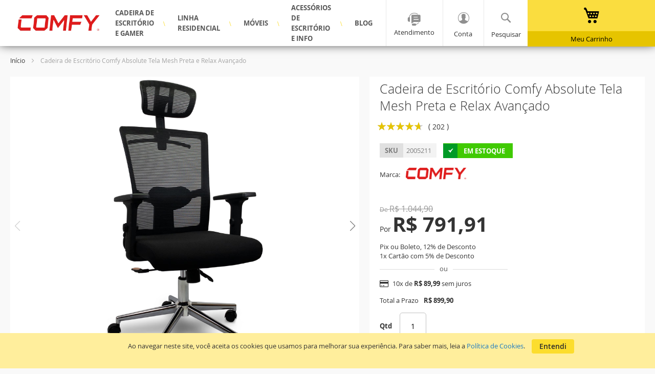

--- FILE ---
content_type: text/html; charset=UTF-8
request_url: https://www.comfy.com.br/cadeira-de-escritorio-comfy-absolute-tela-mesh-preta-e-relax-avancado.html
body_size: 33716
content:
 <!doctype html><html lang="pt"><head prefix="og: http://ogp.me/ns# fb: http://ogp.me/ns/fb# product: http://ogp.me/ns/product#"><script> var BASE_URL = 'https\u003A\u002F\u002Fwww.comfy.com.br\u002F'; var require = { 'baseUrl': 'https\u003A\u002F\u002Fwww.comfy.com.br\u002Fstatic\u002Fversion1768175638\u002Ffrontend\u002FPremierlab\u002Fcomfy\u002Fpt_BR' };</script> <meta charset="utf-8"/>
<meta name="title" content="Cadeira de Escritório Comfy Absolute Tela Mesh Preta e Relax Avançado | Comfy"/>
<meta name="description" content="Compre agora Cadeira de Escritório Comfy Absolute Tela Mesh Preta e Relax Avançado na Comfy pelo melhor preço, entrega rápida e garantida!"/>
<meta name="keywords" content="Cadeira para escritório, poltrona para escritório, cadeira presidente, cadeira gerência, cadeira giratória, cadeira interlocutor, cadeira secretária E-commerce"/>
<meta name="robots" content="INDEX,FOLLOW"/>
<meta name="viewport" content="width=device-width, initial-scale=1, maximum-scale=1.0, user-scalable=no"/>
<meta name="format-detection" content="telephone=no"/>
<title>Cadeira de Escritório Comfy Absolute Tela Mesh Preta e Relax Avançado | Comfy Comfy - Cadeiras e Artigos de Escritório</title>
<link  rel="stylesheet" type="text/css"  media="all" href="https://www.comfy.com.br/static/version1768175638/_cache/merged/8855447f5b7f7000d1f77ef9b33a0d2d.min.css" />
<link  rel="stylesheet" type="text/css"  media="screen and (min-width: 768px)" href="https://www.comfy.com.br/static/version1768175638/frontend/Premierlab/comfy/pt_BR/css/styles-l.min.css" />
<link  rel="stylesheet" type="text/css"  media="print" href="https://www.comfy.com.br/static/version1768175638/frontend/Premierlab/comfy/pt_BR/css/print.min.css" />
<script  type="text/javascript"  src="https://www.comfy.com.br/static/version1768175638/_cache/merged/1b143d3edc8a1e3a081af1bf45da19d3.min.js"></script>
<link  rel="canonical" href="https://www.comfy.com.br/cadeira-de-escritorio-comfy-absolute-tela-mesh-preta-e-relax-avancado.html" />
<link  rel="icon" type="image/x-icon" href="https://www.comfy.com.br/media/favicon/websites/1/favicon.png" />
<link  rel="shortcut icon" type="image/x-icon" href="https://www.comfy.com.br/media/favicon/websites/1/favicon.png" />
<meta name="google-site-verification" content="7pc121GJMHW0_tR1S3TtGgHLBszy-gzOFDnN8cjw5wo" />

<!--Magento Security Scan-->
<!--448c1fa5a0e9e5f92fcb6faf23774ddb-->     <script>
        window.getWpGA4Cookie = function(name) {
            match = document.cookie.match(new RegExp(name + '=([^;]+)'));
            if (match) return decodeURIComponent(match[1].replace(/\+/g, ' ')) ;
        };

        window.dataLayer = window.dataLayer || [];
                var dl4Objects = [{"pageName":"Cadeira de Escrit\u00f3rio Comfy Absolute Tela Mesh Preta e Relax Avan\u00e7ado | Comfy Comfy - Cadeiras e Artigos de Escrit\u00f3rio","pageType":"product","google_tag_params":{"ecomm_pagetype":"product","ecomm_prodid":"2005211","ecomm_totalvalue":899.9,"ecomm_category":"Cadeira de Escrit\u00f3rio e Gamer"},"ecommerce":{"currency":"BRL","value":899.9,"items":[{"item_name":"Cadeira de Escrit\u00f3rio Comfy Absolute Tela Mesh Preta e Relax Avan\u00e7ado","affiliation":"Main Website - Main Website Store - Comfy","item_id":"2005211","price":899.9,"item_brand":" ","item_category":"Cadeira de Escrit\u00f3rio e Gamer","item_list_name":"Cadeira de Escrit\u00f3rio e Gamer","item_list_id":"3","item_stock_status":"In stock","item_sale_product":"No","item_reviews_count":"202","item_reviews_score":"4.45"}]},"event":"view_item"}];
        for (var i in dl4Objects) {
            window.dataLayer.push({ecommerce: null});
            window.dataLayer.push(dl4Objects[i]);
        }
         var wpGA4Cookies = ['wp_ga4_user_id','wp_ga4_customerGroup'];
        wpGA4Cookies.map(function(cookieName) {
            var cookieValue = window.getWpGA4Cookie(cookieName);
            if (cookieValue) {
                var dl4Object = {};
                dl4Object[cookieName.replace('wp_ga4_', '')] = cookieValue;
                window.dataLayer.push(dl4Object);
            }
        });</script>
   <!-- Google Tag Manager -->
<script>(function(w,d,s,l,i){w[l]=w[l]||[];w[l].push({'gtm.start':
new Date().getTime(),event:'gtm.js'});var f=d.getElementsByTagName(s)[0],
j=d.createElement(s),dl=l!='dataLayer'?'&l='+l:'';j.async=true;j.src=
'https://www.googletagmanager.com/gtm.js?id='+i+dl;f.parentNode.insertBefore(j,f);
})(window,document,'script','dataLayer','GTM-WX76NBN7');</script>
<!-- End Google Tag Manager -->     <!-- BEGIN GOOGLE ANALYTICS CODE --><script type="text/x-magento-init">
{
    "*": {
        "Magento_GoogleAnalytics/js/google-analytics": {
            "isCookieRestrictionModeEnabled": 0,
            "currentWebsite": 1,
            "cookieName": "user_allowed_save_cookie",
            "ordersTrackingData": [],
            "pageTrackingData": {"optPageUrl":"","isAnonymizedIpActive":true,"accountId":"UA-25982832-2"}        }
    }
}</script><!-- END GOOGLE ANALYTICS CODE --> <script type="text/x-magento-init">
        {
            "*": {
                "Magento_PageCache/js/form-key-provider": {}
            }
        }</script>  <style> .magezon-builder .mgz-container {width: 1260px;} </style>     <script>
        window.dataLayer = window.dataLayer || [];</script><script type="text/x-magento-init">
        {
            "*": {
                "Stape_Gtm/js/datalayer": {
                    "isUserDataEnabled": true,
                    "data": {"event":"view_item_stape","ecomm_pagetype":"product","ecommerce":{"value":"899.9","currency":"BRL","items":[{"item_name":"Cadeira de Escrit\u00f3rio Comfy Absolute Tela Mesh Preta e Relax Avan\u00e7ado","item_id":"481","item_sku":"2005211","item_category":"Cadeira de Escrit\u00f3rio Girat\u00f3ria","price":899.9}]}},
                    "suffix": "_stape",
                    "pageType": "product",
                    "extraData": {"currency":"BRL","lists":[{"item_list_name":"related","items":[]},{"item_list_name":"upsell","items":[]}]},
                    "productItemSelector": ".product-item"
                }
            }
        }</script>    <!-- GTM Container Loader By GTM Server Side plugin --><script>!function(){"use strict";function l(e){for(var t=e,r=0,n=document.cookie.split(";");r<n.length;r++){var o=n[r].split("=");if(o[0].trim()===t)return o[1]}}function s(e){return localStorage.getItem(e)}function u(e){return window[e]}function A(e,t){e=document.querySelector(e);return t?null==e?void 0:e.getAttribute(t):null==e?void 0:e.textContent}var e=window,t=document,r="script",n="dataLayer",o="https://stp.comfy.com.br",a="",i="Vsc3Nmpangevi",c="lkk2U=aWQ9R1RNLVdYNzZOQk43&page=2",g="cookie",v="_sbp",E="",d=!1;try{var d=!!g&&(m=navigator.userAgent,!!(m=new RegExp("Version/([0-9._]+)(.*Mobile)?.*Safari.*").exec(m)))&&16.4<=parseFloat(m[1]),f="stapeUserId"===g,I=d&&!f?function(e,t,r){void 0===t&&(t="");var n={cookie:l,localStorage:s,jsVariable:u,cssSelector:A},t=Array.isArray(t)?t:[t];if(e&&n[e])for(var o=n[e],a=0,i=t;a<i.length;a++){var c=i[a],c=r?o(c,r):o(c);if(c)return c}else console.warn("invalid uid source",e)}(g,v,E):void 0;d=d&&(!!I||f)}catch(e){console.error(e)}var m=e,g=(m[n]=m[n]||[],m[n].push({"gtm.start":(new Date).getTime(),event:"gtm.js"}),t.getElementsByTagName(r)[0]),v=I?"&bi="+encodeURIComponent(I):"",E=t.createElement(r),f=(d&&(i=8<i.length?i.replace(/([a-z]{8}$)/,"kp$1"):"kp"+i),!d&&a?a:o);E.async=!0,E.src=f+"/"+i+".js?"+c+v,null!=(e=g.parentNode)&&e.insertBefore(E,g)}();</script><!-- END of GTM Container Loader By GTM Server Side plugin -->   <!-- facebook open graph -->    <meta property="og:type" content="product" /><meta property="og:title" content="Cadeira&#x20;de&#x20;Escrit&#xF3;rio&#x20;Comfy&#x20;Absolute&#x20;Tela&#x20;Mesh&#x20;Preta&#x20;e&#x20;Relax&#x20;Avan&#xE7;ado" /><meta property="og:image" content="https://www.comfy.com.br/media/catalog/product/cache/0a53c8a21357246601865e0a7211a801/c/a/cadeira_de_escrit_rio_comfy_absolute_tela_mesh_preta_bra_o_3d_e_relax_avan_ado_1_1.jpg" /><meta property="og:description" content="Compre&#x20;agora&#x20;Cadeira&#x20;de&#x20;Escrit&#xF3;rio&#x20;Comfy&#x20;Absolute&#x20;Tela&#x20;Mesh&#x20;Preta&#x20;e&#x20;Relax&#x20;Avan&#xE7;ado&#x20;na&#x20;Comfy&#x20;pelo&#x20;melhor&#x20;pre&#xE7;o,&#x20;entrega&#x20;r&#xE1;pida&#x20;e&#x20;garantida&#x21;" /><meta property="og:url" content="https://www.comfy.com.br/cadeira-de-escritorio-comfy-absolute-tela-mesh-preta-e-relax-avancado.html" />  <meta property="product:price:amount" content="791.91" />  <meta property="product:availability" content="in stock"/><meta property="product:retailer_item_id" content="2005211"/> <script type="application/ld+json">
    {
        "@context": "https://schema.org/",
        "@type": "Product",
        "name": "Cadeira de Escritório Comfy Absolute Tela Mesh Preta e Relax Avançado",
        "image": "https://www.comfy.com.br/media/catalog/product/cache/0a53c8a21357246601865e0a7211a801/c/a/cadeira_de_escrit_rio_comfy_absolute_tela_mesh_preta_bra_o_3d_e_relax_avan_ado_1_1.jpg",
        "description": "Compre agora Cadeira de Escritório Comfy Absolute Tela Mesh Preta e Relax Avançado na Comfy pelo melhor preço, entrega rápida e garantida!",
         "sku": "2005211",
         "aggregateRating": {
            "@type": "AggregateRating",
            "bestRating": 5,
            "worstRating": 1,
            "ratingValue": "4.45",
            "reviewCount": "202"
        },
 "offers": {
            "@type": "Offer",
            "url": "https://www.comfy.com.br/cadeira-de-escritorio-comfy-absolute-tela-mesh-preta-e-relax-avancado.html",
            "availability": "https://schema.org/InStock",
                         "price": "791.91",
             "priceCurrency": "BRL"
        }
    }</script> <!-- twitter product cards--><meta name="twitter:card" content="product" /><meta name="twitter:domain" content="https://www.comfy.com.br/" /><meta name="twitter:site" content="" /><meta name="twitter:creator" content="" /><meta name="twitter:title" content="Cadeira de Escritório Comfy Absolute Tela Mesh Preta e Relax Avançado" /><meta name="twitter:description" content="Compre agora Cadeira de Escritório Comfy Absolute Tela Mesh Preta e Relax Avançado na Comfy pelo melhor preço, entrega rápida e garantida!" /><meta name="twitter:image" content="https://www.comfy.com.br/media/catalog/product/cache/0a53c8a21357246601865e0a7211a801/c/a/cadeira_de_escrit_rio_comfy_absolute_tela_mesh_preta_bra_o_3d_e_relax_avan_ado_1_1.jpg" /><meta name="twitter:data1" content="BRL899.90" /><meta name="twitter:label1" content="PRICE" /><meta name="twitter:data2" content="BR" /><meta name="twitter:label2" content="LOCATION" /><!-- twitter product cards--><!-- rich pins --><meta name="pinterest-rich-pin" content="enabled" /><!-- rich pins -->  <script>
    require.config({
        map: {
            '*': {
                'quickSearch-original' : 'Magento_Search/js/form-mini',
                'quickSearch' : 'Amasty_Xsearch/js/form-mini'
            }
        }
    });</script><style>.hot59fa-s{text-align:left}@media (max-width:767px){.hot59fa-s{text-align:center}}@media (max-width:575px){.hot59fa-s{text-align:center}}.mgz-element.hot59fa .mgz-element-heading-text{font-size:3em;color:#ffffff}@media (max-width:767px){.tges4bd-s{text-align:center}}.mgz-element.tges4bd .mgz-element-heading-text{font-size:5.5em;color:#fc0009;font-weight:800}@media (max-width:767px){.g1q107y-s{text-align:center}}.mgz-element.g1q107y .mgz-element-heading-text{font-size:2.3em;color:#ffffff;font-weight:100}.ulm7677-s{padding-top:120px !important;padding-left:120px !important}@media (max-width:1199px){.ulm7677-s{padding-top:100px !important;padding-left:100px !important}}@media (max-width:991px){.ulm7677-s{padding-top:80px !important;padding-left:80px !important}}@media (max-width:767px){.ulm7677-s{padding-top:50px !important;padding-left:50px !important}}@media (max-width:575px){.ulm7677-s{padding-top:30px !important;padding-left:30px !important}}.pe1ii51-s{text-align:left;padding-right:50px !important}@media (max-width:767px){.pe1ii51-s{text-align:center;padding:50px!important}}.mgz-element.pe1ii51 .image-content{width:100%;text-align:center}.mgz-element.pe1ii51 .image-title{font-size:16px}.mgz-element.adsnkmn >.mgz-element-inner>.inner-content{width:1280px;max-width:100%;margin:0 auto}.osxa0nc-s{min-height:700px !important}.osxa0nc-p .mgz-parallax-inner{background-image:url('https://www.comfy.com.br/media/background-topo_1.webp');background-size:auto;background-position:center top}.sgd0353-s{text-align:center;padding:0!important;margin:10px 0 0 0!important}.mgz-element.sgd0353 .mgz-icon-wrapper{border-radius:5px;color:#2d6517}.am84ehm-s{text-align:center}.mgz-element.am84ehm .mgz-element-heading-text{font-weight:600}.ukabiif-s{padding:0 30px 20px 30px!important}.wakkf1i-s{background-color:#f2f2f2 !important}.bje6nuv-s{text-align:center;padding:0!important;margin:10px 0 0 0!important}.mgz-element.bje6nuv .mgz-icon-wrapper{border-radius:5px;color:#2d6517}.x37v8cf-s{text-align:center}.mgz-element.x37v8cf .mgz-element-heading-text{font-weight:600}.qwfsqyi-s{padding:0 30px 20px 30px!important}.pysgejv-s{background-color:#f2f2f2 !important}.ux8t5t5-s{text-align:center;padding:0!important;margin:10px 0 0 0!important}.mgz-element.ux8t5t5 .mgz-icon-wrapper{border-radius:5px;color:#2d6517}.ndwd8ik-s{text-align:center}.mgz-element.ndwd8ik .mgz-element-heading-text{font-weight:600}.o2iu8w6-s{padding:0 15px 20px 15px!important}.lxp55re-s{background-color:#f2f2f2 !important}.s2fsv6y-s{text-align:center;padding:0!important;margin:10px 0 0 0!important}.mgz-element.s2fsv6y .mgz-icon-wrapper{border-radius:5px;color:#2d6517}.vib6wwa-s{text-align:center}.mgz-element.vib6wwa .mgz-element-heading-text{font-weight:600}.gwjay76-s{padding:0 30px 20px 30px!important}.itvex1p-s{background-color:#f2f2f2 !important}.ysofxxn-s{text-align:center}.wakkf1i>.mgz-element-inner,.pysgejv>.mgz-element-inner,.lxp55re>.mgz-element-inner,.itvex1p>.mgz-element-inner{margin:12.5px}.mgz-element.ysofxxn >.mgz-element-inner>.inner-content{width:1240px;max-width:100%;margin:0 auto}.rp3o7wk-s{text-align:center}.mgz-element.rp3o7wk .mgz-element-heading-text{font-size:2.5em;font-weight:600}.gtq59xh-s{text-align:center}.mgz-element.sstdwiy >.mgz-element-inner>.inner-content{width:1000px;max-width:100%;margin:0 auto}.gan303n-s{padding-top:50px !important;padding-bottom:50px !important}@media (max-width:767px){.rduirvt-s{text-align:center;padding:50px!important}}.mgz-element.rduirvt .image-content{width:100%;text-align:center}.mgz-element.rduirvt .image-title{font-size:16px}.mpyxcl9-s{text-align:center}.ml4amdj-s{text-align:center}.mgz-element.ml4amdj .mgz-element-heading-text{font-size:2.5em;color:#ffffff;font-weight:600}.blnxxqb-s{text-align:center}.m4bu38q-s{text-align:center;padding:50px!important}.mgz-element.m4bu38q .mgz-icon-wrapper{border-radius:100px;color:#ffffff;background-color:#fc0009}.mgz-element.m4bu38q .mgz-icon-wrapper{box-shadow:0 0 0 15px #ffffff11,0 0 0 30px #ffffff11,0 0 0 45px #ffffff11}.mgz-element.y41br6k >.mgz-element-inner>.inner-content{width:1000px;max-width:100%;margin:0 auto}.apf53yf-s{text-align:center;min-height:892px !important;padding-top:50px !important;padding-bottom:50px !important}.apf53yf-p .mgz-parallax-inner{background-image:url('https://www.comfy.com.br/media/background-meio.webp');background-size:auto;background-position:center top}.qho1uas>.mgz-element-inner{padding:0;margin:0}@media (max-width:767px){.bi5qug7-s{text-align:center}}@media (max-width:767px){.vk5dtmf-s{text-align:center;padding:50px!important}}.mgz-element.vk5dtmf .image-content{width:100%;text-align:center}.mgz-element.vk5dtmf .image-title{font-size:16px}.ex2diqn-s{text-align:right}@media (max-width:767px){.ex2diqn-s{text-align:center}}.mgz-element.rhably3 >.mgz-element-inner>.inner-content{width:1240px;max-width:100%;margin:0 auto}.o6nom2a-s{margin-top:-500px !important}@media (max-width:991px){.o6nom2a-s{margin-top:-200px !important}}@media (max-width:767px){.o6nom2a-s{margin-top:-250px !important}}@media (max-width:575px){.o6nom2a-s{margin-top:-200px !important}}.e3i0ce7 .mgz-block-heading-line:before{height:1px;background-color:#cecece}html{scroll-behavior:smooth}.catalog-product-view div.column.main{display:flex;flex-wrap:wrap;justify-content:center}.product.media{order:-1}main#maincontent{width:100%;max-width:100%;margin:0;padding:0}.catalog-product-view .product-info-main{max-width:580px;margin:0 0 25px 20px}.catalog-product-view .product.media{max-width:600px}.column.main>div:not(.media,.product-info-main){max-width:1240px}.column.main .product.attribute.description{max-width:100%;width:100%}.catalog-product-view .attribute.description strong.type{display:none} .fab:before{font-family:'Font Awesome 5 Brands'}.fas:before{font-family:'Font Awesome 5 Free'}.cadeira-title{text-transform:uppercase;letter-spacing:-3px} .column.main>div:not(.description){padding:0 10px;box-sizing:border-box}.img-top-prod-cadeira img{transform:scaleX(-1)}.youtube-icon{z-index:1}@media (max-width:959px){.catalog-product-view .product-info-main{margin-left:0}}.vw4xcb4>.mgz-element-inner{padding:0}</style></head><body data-container="body" data-mage-init='{"loaderAjax": {}, "loader": { "icon": "https://www.comfy.com.br/static/version1768175638/frontend/Premierlab/comfy/pt_BR/images/loader-2.gif"}}' id="html-body" class="catalog-product-view product-cadeira-de-escritorio-comfy-absolute-tela-mesh-preta-e-relax-avancado page-layout-1column">   <!-- Google Tag Manager (noscript) -->
<noscript><iframe src="https://www.googletagmanager.com/ns.html?id=GTM-WX76NBN7"
height="0" width="0" style="display:none;visibility:hidden"></iframe></noscript>
<!-- End Google Tag Manager (noscript) -->          <div class="cookie-status-message" id="cookie-status">The store will not work correctly in the case when cookies are disabled.</div><script type="text/x-magento-init">
    {
        "*": {
            "cookieStatus": {}
        }
    }</script> <script type="text/x-magento-init">
    {
        "*": {
            "mage/cookies": {
                "expires": null,
                "path": "\u002F",
                "domain": ".www.comfy.com.br",
                "secure": false,
                "lifetime": "172800"
            }
        }
    }</script>  <noscript><div class="message global noscript"><div class="content"><p><strong>O JavaScript parece estar desabilitado no seu navegador.</strong> <span> Para ter uma melhor experiência em nosso site, certifique-se de ativar o javascript em seu navegador.</span></p></div></div></noscript>    <script> window.cookiesConfig = window.cookiesConfig || {}; window.cookiesConfig.secure = true; </script> <script>    require.config({
        map: {
            '*': {
                wysiwygAdapter: 'mage/adminhtml/wysiwyg/tiny_mce/tinymce4Adapter'
            }
        }
    });</script> <div class="page-wrapper"><header class="page-header"><div class="header content">  <span data-action="toggle-nav" class="action nav-toggle"><span>Alternar Nav</span></span>  <a class="logo" href="https://www.comfy.com.br/" title=""> <img src="https://www.comfy.com.br/media/logo/websites/1/500x100.png" alt="" width="170"  /></a>   <div class="sections nav-sections"> <div class="section-items nav-sections-items" data-mage-init='{"tabs":{"openedState":"active"}}'>  <div class="section-item-title nav-sections-item-title" data-role="collapsible"><a class="nav-sections-item-switch" data-toggle="switch" href="#store.menu">Menu</a></div><div class="section-item-content nav-sections-item-content" id="store.menu" data-role="content">  <nav class="navigation" data-action="navigation"><ul itemscope itemtype="http://schema.org/SiteNavigationElement" data-mage-init='{"menu":{"responsive":true, "expanded":true, "position":{"my":"left top","at":"left bottom"}}}'><li  class="level0 nav-1 category-item first level-top parent"><a itemprop="url" href="https://www.comfy.com.br/cadeira.html"  class="level-top" ><span itemprop="name">Cadeira de Escritório e Gamer</span></a><ul class="level0 submenu"><li  class="level1 nav-1-1 category-item first"><a itemprop="url" href="https://www.comfy.com.br/cadeira/cadeira-de-escritorio-giratoria.html" ><span itemprop="name">Cadeira de Escritório Giratória</span></a></li><li  class="level1 nav-1-2 category-item"><a itemprop="url" href="https://www.comfy.com.br/cadeira/cadeira-de-escritorio-fixa.html" ><span itemprop="name">Cadeira de Escritório Fixa</span></a></li><li  class="level1 nav-1-3 category-item"><a itemprop="url" href="https://www.comfy.com.br/cadeira/cadeira-gamer.html" ><span itemprop="name">Cadeira Gamer</span></a></li><li  class="level1 nav-1-4 category-item last"><a itemprop="url" href="https://www.comfy.com.br/cadeira/pecas-de-reposic-o-para-cadeiras.html" ><span itemprop="name">Peças de Reposição para Cadeiras</span></a></li></ul></li><li  class="level0 nav-2 category-item level-top parent"><a itemprop="url" href="https://www.comfy.com.br/linha-residencial.html"  class="level-top" ><span itemprop="name">Linha Residencial</span></a><ul class="level0 submenu"><li  class="level1 nav-2-1 category-item first"><a itemprop="url" href="https://www.comfy.com.br/linha-residencial/cadeiras-e-banquetas.html" ><span itemprop="name">Cadeiras e Banquetas</span></a></li><li  class="level1 nav-2-2 category-item last"><a itemprop="url" href="https://www.comfy.com.br/linha-residencial/poltronas.html" ><span itemprop="name">Poltronas</span></a></li></ul></li><li  class="level0 nav-3 category-item level-top parent"><a itemprop="url" href="https://www.comfy.com.br/moveis-para-escritorio"  class="level-top" ><span itemprop="name">Móveis</span></a><ul class="level0 submenu"><li  class="level1 nav-3-1 category-item first"><a itemprop="url" href="https://www.comfy.com.br/moveis-para-escritorio/armarios-e-estantes" ><span itemprop="name">Armários e Estantes</span></a></li><li  class="level1 nav-3-2 category-item"><a itemprop="url" href="https://www.comfy.com.br/moveis-para-escritorio/mesas-escrivaninhas-e-estacoes-de-trabalho" ><span itemprop="name">Mesas, Escrivaninhas e Estações de Trabalho</span></a></li><li  class="level1 nav-3-3 category-item"><a itemprop="url" href="https://www.comfy.com.br/moveis-para-escritorio/gaveteiro.html" ><span itemprop="name">Gaveteiro</span></a></li><li  class="level1 nav-3-4 category-item last"><a itemprop="url" href="https://www.comfy.com.br/moveis-para-escritorio/acessorios.html" ><span itemprop="name">Acessórios Para Escritório</span></a></li></ul></li><li  class="level0 nav-4 category-item level-top parent"><a itemprop="url" href="https://www.comfy.com.br/acessorios-para-escritorio-e-home-office.html"  class="level-top" ><span itemprop="name">Acessórios de Escritório e Info</span></a><ul class="level0 submenu"><li  class="level1 nav-4-1 category-item first"><a itemprop="url" href="https://www.comfy.com.br/acessorios-para-escritorio-e-home-office/acessorios-para-escritorio.html" ><span itemprop="name">Acessórios e Ergonomia</span></a></li><li  class="level1 nav-4-2 category-item"><a itemprop="url" href="https://www.comfy.com.br/acessorios-para-escritorio-e-home-office/organizadores-de-escritorio.html" ><span itemprop="name">Organizadores de Escritório</span></a></li><li  class="level1 nav-4-3 category-item"><a itemprop="url" href="https://www.comfy.com.br/acessorios-para-escritorio-e-home-office/apoios-e-suportes.html" ><span itemprop="name">Suportes</span></a></li><li  class="level1 nav-4-4 category-item"><a itemprop="url" href="https://www.comfy.com.br/acessorios-para-escritorio-e-home-office/acessorios-de-informatica.html" ><span itemprop="name">Acessórios de Informática</span></a></li><li  class="level1 nav-4-5 category-item"><a itemprop="url" href="https://www.comfy.com.br/acessorios-para-escritorio-e-home-office/adaptador-de-tomada.html" ><span itemprop="name">Adaptadores de Tomada</span></a></li><li  class="level1 nav-4-6 category-item last"><a itemprop="url" href="https://www.comfy.com.br/acessorios-para-escritorio-e-home-office/fone-de-ouvido.html" ><span itemprop="name">Fones de Ouvido</span></a></li></ul></li><li  class="level0 nav-5 last level-top"><a itemprop="url" href="https://www.comfy.com.br/blog"  class="level-top" ><span itemprop="name">Blog</span></a></li> </ul></nav></div>  <div class="section-item-title nav-sections-item-title" data-role="collapsible"><a class="nav-sections-item-switch" data-toggle="switch" href="#store.links">Conta</a></div><div class="section-item-content nav-sections-item-content" id="store.links" data-role="content"><!-- Account links --></div> </div></div><div class="header-atendimento">Atendimento</div><div class="panel wrapper"><div class="panel header"><ul class="header links"> <li class="link wishlist" data-bind="scope: 'wishlist'"><a href="https://www.comfy.com.br/wishlist/" rel="nofollow">Minha Lista de Desejos <!-- ko if: wishlist().counter --><span data-bind="text: wishlist().counter" class="counter qty"></span> <!-- /ko --></a></li> <script type="text/x-magento-init">
    {
        "*": {
            "Magento_Ui/js/core/app": {
                "components": {
                    "wishlist": {
                        "component": "Magento_Wishlist/js/view/wishlist"
                    }
                }
            }
        }
    }</script> <li class="link authorization-link" data-label="ou"><a href="https://www.comfy.com.br/customer/account/login/referer/aHR0cHM6Ly93d3cuY29tZnkuY29tLmJyL2NhZGVpcmEtZGUtZXNjcml0b3Jpby1jb21meS1hYnNvbHV0ZS10ZWxhLW1lc2gtcHJldGEtZS1yZWxheC1hdmFuY2Fkby5odG1s/" rel="nofollow" >Entrar</a></li> <script>
    require(['jquery', 'jquery/ui'], function($){
        jQuery(document).ready( function(){
            var isLoggedIn = jQuery('.authorization-link>a').attr('href').indexOf('/login')<0;
            if (isLoggedIn) {
                jQuery('body').addClass('costumer-logged-in');
            }
        });
    });</script>     <script type="text/x-magento-init">
    {
        "*": {
            "Magento_Ui/js/core/app": {
                "components": {
                    "credit": {
                        "component": "Mirasvit_Credit/js/view/credit"
                    }
                }
            }
        }
    }</script><li> <a href="https://www.comfy.com.br/customer/account/create/" rel="nofollow">Criar Conta</a></li><li> <a href="https://www.comfy.com.br/customer/account/" rel="nofollow">Minha Conta</a></li></ul> <a class="action skip contentarea" href="#contentarea"><span> Pular para o conteúdo</span></a> </div></div>  <div data-block="minicart" class="minicart-wrapper quickcart-wrapper minicart-premier col"><a class="action showcart" href="https://www.comfy.com.br/checkout/cart/" rel="nofollow" data-bind="scope: 'minicart_content'"><span class="text">Meu Carrinho</span> <span class="counter qty empty" data-bind="css: { empty: !!getCartParam('summary_count') == false }, blockLoader: isLoading"><span class="counter-number"><!-- ko text: getCartParam('summary_count') --><!-- /ko --></span> <span class="counter-label"><!-- ko if: getCartParam('summary_count') --><!-- ko text: getCartParam('summary_count') --><!-- /ko --><!-- ko i18n: 'items' --><!-- /ko --><!-- /ko --></span></span></a>  <div class="block block-minicart block-quickcart empty" data-role="dropdownDialog" data-mage-init='{"dropdownDialog":{ "appendTo":"[data-block=minicart]", "triggerTarget":".showcart", "timeout": "2000", "closeOnMouseLeave": false, "closeOnEscape": true, "triggerClass":"active", "parentClass":"active", "buttons":[]}}'><div id="minicart-content-wrapper" class="quickcart-content-wrapper" data-bind="scope: 'minicart_content'"><!-- ko template: getTemplate() --><!-- /ko --></div></div> <script>
        window.checkout = {"shoppingCartUrl":"https:\/\/www.comfy.com.br\/checkout\/cart\/","checkoutUrl":"https:\/\/www.comfy.com.br\/checkout\/","updateItemQtyUrl":"https:\/\/www.comfy.com.br\/checkout\/sidebar\/updateItemQty\/","removeItemUrl":"https:\/\/www.comfy.com.br\/checkout\/sidebar\/removeItem\/","imageTemplate":"Magento_Catalog\/product\/image_with_borders","baseUrl":"https:\/\/www.comfy.com.br\/","minicartMaxItemsVisible":5,"websiteId":"1","maxItemsToDisplay":10,"storeId":"1","storeGroupId":"1","customerLoginUrl":"https:\/\/www.comfy.com.br\/customer\/account\/login\/referer\/aHR0cHM6Ly93d3cuY29tZnkuY29tLmJyL2NhZGVpcmEtZGUtZXNjcml0b3Jpby1jb21meS1hYnNvbHV0ZS10ZWxhLW1lc2gtcHJldGEtZS1yZWxheC1hdmFuY2Fkby5odG1s\/","isRedirectRequired":false,"autocomplete":"on","captcha":{"user_login":{"isCaseSensitive":false,"imageHeight":50,"imageSrc":"","refreshUrl":"https:\/\/www.comfy.com.br\/captcha\/refresh\/","isRequired":false,"timestamp":1768854898}}};

                require(['jquery'], function ($) {
            $(document).on('click','.tocart',function(event){
                var minicart = $('[data-block="minicart"]');
                setTimeout(function() {
                    minicart.find('[data-role="dropdownDialog"]').dropdownDialog('open');
                }, 2000);
                event.stopPropagation();
            });
        });
        </script><script type="text/x-magento-init">
    {
        "[data-block='minicart']": {
            "Magento_Ui/js/core/app": {"components":{"minicart_content":{"children":{"subtotal.container":{"children":{"subtotal":{"children":{"subtotal.totals":{"config":{"display_cart_subtotal_incl_tax":0,"display_cart_subtotal_excl_tax":1,"template":"Magento_Tax\/checkout\/minicart\/subtotal\/totals"},"children":{"subtotal.totals.msrp":{"component":"Magento_Msrp\/js\/view\/checkout\/minicart\/subtotal\/totals","config":{"displayArea":"minicart-subtotal-hidden","template":"Magento_Msrp\/checkout\/minicart\/subtotal\/totals"}}},"component":"Magento_Tax\/js\/view\/checkout\/minicart\/subtotal\/totals"}},"component":"uiComponent","config":{"template":"Magento_Checkout\/minicart\/subtotal"}}},"component":"uiComponent","config":{"displayArea":"subtotalContainer"}},"item.renderer":{"component":"Magento_Checkout\/js\/view\/cart-item-renderer","config":{"displayArea":"defaultRenderer","template":"Premier_QuickCart\/minicart\/item\/default.html"},"children":{"item.image":{"component":"Magento_Catalog\/js\/view\/image","config":{"template":"Magento_Catalog\/product\/image","displayArea":"itemImage"}},"checkout.cart.item.price.sidebar":{"component":"uiComponent","config":{"template":"Magento_Checkout\/minicart\/item\/price","displayArea":"priceSidebar"}}}},"extra_info":{"component":"uiComponent","config":{"displayArea":"extraInfo"}},"promotion":{"component":"uiComponent","config":{"displayArea":"promotion"}}},"config":{"itemRenderer":{"default":"defaultRenderer","simple":"defaultRenderer","virtual":"defaultRenderer"},"template":"Premier_QuickCart\/minicart\/content"},"component":"Magento_Checkout\/js\/view\/minicart"},"shipping":{"component":"Premier_QuickCart\/js\/shipping","template":"Premier_QuickCart\/shipping"},"coupon":{"component":"Premier_QuickCart\/js\/coupon","template":"Premier_QuickCart\/coupon"},"totals":{"component":"Premier_QuickCart\/js\/totals","template":"Premier_QuickCart\/totals"}},"types":[]} },
        "*": {
            "Magento_Ui/js/block-loader": "https://www.comfy.com.br/static/version1768175638/frontend/Premierlab/comfy/pt_BR/images/loader-1.gif"
        }
    }</script></div>   <div class="block block-search"><div class="block block-title" onclick="jQuery('.block-content').toggleClass('active');"><strong>Pesquisa</strong></div><div class="block block-content"><form class="form minisearch" id="search_mini_form" action="https://www.comfy.com.br/catalogsearch/result/" method="get"><div class="field search"><label class="label" for="search" data-role="minisearch-label"><span>Pesquisa</span></label> <div class="control"><input id="search" data-mage-init='{"quickSearch":{ "formSelector":"#search_mini_form", "url":"https://www.comfy.com.br/search/ajax/suggest/", "destinationSelector":"#search_autocomplete"} }' type="text" name="q" value="" placeholder="Pesquisa em toda loja..." class="input-text" maxlength="128" role="combobox" aria-haspopup="false" aria-autocomplete="both" autocomplete="off"/><div id="search_autocomplete" class="search-autocomplete"></div> <div class="nested"><a class="action advanced" href="https://www.comfy.com.br/catalogsearch/advanced/" data-action="advanced-search">Pesquisa Avançada</a></div>  <script>
    require([
        'Amasty_Xsearch/js/form-mini',
        'Amasty_Xsearch/js/searchClick'
    ], function (autoComplete, searchClick) {
        'use strict';
        window.xsearch_options = {"url":"https:\/\/www.comfy.com.br\/amasty_xsearch\/autocomplete\/index\/","isDynamicWidth":true,"width":900,"minChars":3,"currentUrlEncoded":"aHR0cHM6Ly93d3cuY29tZnkuY29tLmJyL2NhZGVpcmEtZGUtZXNjcml0b3Jpby1jb21meS1hYnNvbHV0ZS10ZWxhLW1lc2gtcHJldGEtZS1yZWxheC1hdmFuY2Fkby5odG1s"};
        searchClick.init('https://www.comfy.com.br/amasty_xsearch/product/click/');
    })</script></div></div><div class="actions"><button type="submit" title="Pesquisa" class="action search"><span>Pesquisa</span></button></div></form></div></div> <script>
    require([
        'jquery',
        'Amasty_RequestQuote/js/actions/hide',
        'Amasty_RequestQuote/js/actions/empty_cart_button'
    ], function ($, hide, emptyCartButton) {
        hide();
        emptyCartButton();
    });</script></div></header> <div class="breadcrumbs" data-mage-init='{ "breadcrumbs": { "categoryUrlSuffix": ".html", "useCategoryPathInUrl": 0, "product": "Cadeira de Escritório Comfy Absolute Tela Mesh Preta e Relax Avançado" } }'></div><main id="maincontent" class="page-main"> <a id="contentarea" tabindex="-1"></a><div class="page messages"> <div data-placeholder="messages"></div> <div data-bind="scope: 'messages'"><!-- ko if: cookieMessages && cookieMessages.length > 0 --><div aria-atomic="true" role="alert" data-bind="foreach: { data: cookieMessages, as: 'message' }" class="messages"><div data-bind="attr: { class: 'message-' + message.type + ' ' + message.type + ' message', 'data-ui-id': 'message-' + message.type }"><div data-bind="html: $parent.prepareMessageForHtml(message.text)"></div></div></div><!-- /ko --><!-- ko if: messages().messages && messages().messages.length > 0 --><div aria-atomic="true" role="alert" class="messages" data-bind="foreach: { data: messages().messages, as: 'message' }"><div data-bind="attr: { class: 'message-' + message.type + ' ' + message.type + ' message', 'data-ui-id': 'message-' + message.type }"><div data-bind="html: $parent.prepareMessageForHtml(message.text)"></div></div></div><!-- /ko --></div><script type="text/x-magento-init">
    {
        "*": {
            "Magento_Ui/js/core/app": {
                "components": {
                        "messages": {
                            "component": "Magento_Theme/js/view/messages"
                        }
                    }
                }
            }
    }</script></div><div class="columns"><div class="column main"><div class="product-info-media-custom product-view-container"><div class="product media"> <a id="gallery-prev-area" tabindex="-1"></a><div class="action-skip-wrapper"> <a class="action skip gallery-next-area" href="#gallery-next-area"><span> Pular para o final da Galeria de imagens</span></a></div>   <div class="gallery-swiper"><div class="swiper swiper-images"><div class="swiper-wrapper"> <div class="swiper-slide swiper-slide-default"> <div class="swiper-zoom-container"><img alt="" src="https://www.comfy.com.br/media/catalog/product/c/a/cadeira_de_escrit_rio_comfy_absolute_tela_mesh_preta_bra_o_3d_e_relax_avan_ado_1_1.jpg" width="2000" height="2000" /><div class="swiper-lazy-preloader"></div></div></div> <div class="swiper-slide swiper-slide-video"> <div class="swiper-slide-video-overlay" onclick="playVideo(this)"></div><iframe width="100%" referrerpolicy="strict-origin-when-cross-origin" src="https://www.youtube.com/embed/Qzw6v5Ogyjs?enablejsapi=1" srcdoc="<style>*{padding:0;margin:0;overflow:hidden}html,body{height:100%}img,span{position:absolute;width:100%;top:0;bottom:0;margin:auto}span{height:1.5em;text-align:center;font:48px/1.5 sans-serif;color:white;text-shadow:0 0 0.5em black}</style><a id='video-preview-link' href=https://www.youtube.com/embed/Qzw6v5Ogyjs?autoplay=1&enablejsapi=1><img src='https://www.comfy.com.br/media/catalog/product/cache/253505e4fa9a523562d83480ced71f64/a/b/absolute-cover.jpg' alt='Cadeira de Escritório Comfy Absolute Tela Mesh Preta e Relax Avançado'><span>▶</span></a>" allow="accelerometer; autoplay; encrypted-media; gyroscope; picture-in-picture" frameborder="0" class="youtube-video"></iframe></div> <div class="swiper-slide swiper-slide-default"> <div class="swiper-zoom-container"><img alt="" src="https://www.comfy.com.br/media/catalog/product/c/a/cadeira_de_escrit_rio_comfy_absolute_tela_mesh_preta_bra_o_3d_e_relax_avan_ado_2_1.jpg" width="2000" height="2000" /><div class="swiper-lazy-preloader"></div></div></div> <div class="swiper-slide swiper-slide-default"> <div class="swiper-zoom-container"><img alt="" src="https://www.comfy.com.br/media/catalog/product/c/a/cadeira_de_escrit_rio_comfy_absolute_tela_mesh_preta_bra_o_3d_e_relax_avan_ado_3_1.jpg" width="2000" height="2000" /><div class="swiper-lazy-preloader"></div></div></div> <div class="swiper-slide swiper-slide-default"> <div class="swiper-zoom-container"><img alt="" src="https://www.comfy.com.br/media/catalog/product/c/a/cadeira_de_escrit_rio_comfy_absolute_tela_mesh_preta_bra_o_3d_e_relax_avan_ado_9_1.jpg" width="2000" height="2000" /><div class="swiper-lazy-preloader"></div></div></div> <div class="swiper-slide swiper-slide-default"> <div class="swiper-zoom-container"><img alt="" src="https://www.comfy.com.br/media/catalog/product/c/a/cadeira_de_escrit_rio_comfy_absolute_tela_mesh_preta_bra_o_3d_e_relax_avan_ado_4_1.jpg" width="2000" height="2000" /><div class="swiper-lazy-preloader"></div></div></div> <div class="swiper-slide swiper-slide-default"> <div class="swiper-zoom-container"><img alt="" src="https://www.comfy.com.br/media/catalog/product/c/a/cadeira_de_escrit_rio_comfy_absolute_tela_mesh_preta_bra_o_3d_e_relax_avan_ado_11_1.jpg" width="2000" height="2000" /><div class="swiper-lazy-preloader"></div></div></div> <div class="swiper-slide swiper-slide-default"> <div class="swiper-zoom-container"><img alt="" src="https://www.comfy.com.br/media/catalog/product/c/a/cadeira_de_escrit_rio_comfy_absolute_tela_mesh_preta_bra_o_3d_e_relax_avan_ado_7_1.jpg" width="2000" height="2000" /><div class="swiper-lazy-preloader"></div></div></div> <div class="swiper-slide swiper-slide-default"> <div class="swiper-zoom-container"><img alt="" src="https://www.comfy.com.br/media/catalog/product/c/a/cadeira_de_escrit_rio_comfy_absolute_tela_mesh_preta_bra_o_3d_e_relax_avan_ado_8_1.jpg" width="2000" height="2000" /><div class="swiper-lazy-preloader"></div></div></div> <div class="swiper-slide swiper-slide-default"> <div class="swiper-zoom-container"><img alt="" src="https://www.comfy.com.br/media/catalog/product/c/a/cadeira_de_escrit_rio_comfy_absolute_tela_mesh_preta_bra_o_3d_e_relax_avan_ado_back.jpg" width="2000" height="2000" /><div class="swiper-lazy-preloader"></div></div></div> <div class="swiper-slide swiper-slide-default"> <div class="swiper-zoom-container"><img alt="" src="https://www.comfy.com.br/media/catalog/product/m/o/modelo-medidas-cadeiras-2000x2000_4_14.jpg" width="2000" height="2000" /><div class="swiper-lazy-preloader"></div></div></div></div><div class="swiper-button-next swiper-button-next-images"></div><div class="swiper-button-prev swiper-button-prev-images"></div></div><div class="swiper swiper-thumbs"><div class="swiper-wrapper"> <div class="swiper-slide"><img alt="" src="https://www.comfy.com.br/media/catalog/product/c/a/cadeira_de_escrit_rio_comfy_absolute_tela_mesh_preta_bra_o_3d_e_relax_avan_ado_1_1.jpg" width="90" height="90" /><div class="swiper-lazy-preloader"></div></div> <div class="swiper-slide"><img alt="" src="https://www.comfy.com.br/media/catalog/product/a/b/absolute-cover.jpg" width="90" height="90" /><div class="swiper-lazy-preloader"></div></div> <div class="swiper-slide"><img alt="" src="https://www.comfy.com.br/media/catalog/product/c/a/cadeira_de_escrit_rio_comfy_absolute_tela_mesh_preta_bra_o_3d_e_relax_avan_ado_2_1.jpg" width="90" height="90" /><div class="swiper-lazy-preloader"></div></div> <div class="swiper-slide"><img alt="" src="https://www.comfy.com.br/media/catalog/product/c/a/cadeira_de_escrit_rio_comfy_absolute_tela_mesh_preta_bra_o_3d_e_relax_avan_ado_3_1.jpg" width="90" height="90" /><div class="swiper-lazy-preloader"></div></div> <div class="swiper-slide"><img alt="" src="https://www.comfy.com.br/media/catalog/product/c/a/cadeira_de_escrit_rio_comfy_absolute_tela_mesh_preta_bra_o_3d_e_relax_avan_ado_9_1.jpg" width="90" height="90" /><div class="swiper-lazy-preloader"></div></div> <div class="swiper-slide"><img alt="" src="https://www.comfy.com.br/media/catalog/product/c/a/cadeira_de_escrit_rio_comfy_absolute_tela_mesh_preta_bra_o_3d_e_relax_avan_ado_4_1.jpg" width="90" height="90" /><div class="swiper-lazy-preloader"></div></div> <div class="swiper-slide"><img alt="" src="https://www.comfy.com.br/media/catalog/product/c/a/cadeira_de_escrit_rio_comfy_absolute_tela_mesh_preta_bra_o_3d_e_relax_avan_ado_11_1.jpg" width="90" height="90" /><div class="swiper-lazy-preloader"></div></div> <div class="swiper-slide"><img alt="" src="https://www.comfy.com.br/media/catalog/product/c/a/cadeira_de_escrit_rio_comfy_absolute_tela_mesh_preta_bra_o_3d_e_relax_avan_ado_7_1.jpg" width="90" height="90" /><div class="swiper-lazy-preloader"></div></div> <div class="swiper-slide"><img alt="" src="https://www.comfy.com.br/media/catalog/product/c/a/cadeira_de_escrit_rio_comfy_absolute_tela_mesh_preta_bra_o_3d_e_relax_avan_ado_8_1.jpg" width="90" height="90" /><div class="swiper-lazy-preloader"></div></div> <div class="swiper-slide"><img alt="" src="https://www.comfy.com.br/media/catalog/product/c/a/cadeira_de_escrit_rio_comfy_absolute_tela_mesh_preta_bra_o_3d_e_relax_avan_ado_back.jpg" width="90" height="90" /><div class="swiper-lazy-preloader"></div></div> <div class="swiper-slide"><img alt="" src="https://www.comfy.com.br/media/catalog/product/m/o/modelo-medidas-cadeiras-2000x2000_4_14.jpg" width="90" height="90" /><div class="swiper-lazy-preloader"></div></div></div><div class="swiper-button-next swiper-button-next-thumbs"></div><div class="swiper-button-prev swiper-button-prev-thumbs"></div></div></div><script>
        var swiperThumbs = new Swiper(".swiper-thumbs", {
            spaceBetween: 10,
            slidesPerView: 6,
            history: false,
            hashNavigation: false,
            lazy: true,
            navigation: {
                nextEl: ".swiper-button-next-thumbs",
                prevEl: ".swiper-button-prev-thumbs",
            },
        });

        var swiperImages = new Swiper(".swiper-images", {
            slidesPerView: 1,
            zoom: true,
            history: false,
            hashNavigation: false,
            lazy: true,
            thumbs: {
                swiper: swiperThumbs,
            },
            navigation: {
                nextEl: ".swiper-button-next-images",
                prevEl: ".swiper-button-prev-images",
            },
            on: {
                slideChange: function() {
                    const iframes = document.querySelectorAll('.youtube-video');
                    iframes.forEach(iframe => {
                        iframe.contentWindow.postMessage('{"event":"command","func":"pauseVideo","args":""}', '*');
                    });
                },
            },
        });

        swiperImages.on("click", (swiper, event) => {
            const zoom = swiper.zoom;
            const isZoomed = zoom.scale > 1;

            if (isZoomed) {
                zoom.out();
            } else {
                zoom.in(event.target);
            }
        });

        function playVideo(overlay) {
            const videoContainer = overlay.parentElement;
            const iframe = videoContainer.querySelector('iframe');

            let src = iframe.src;
            let link = iframe.contentWindow.document.getElementById('video-preview-link');

            link.click();
            overlay.style.display = 'none';

            if (!src.includes("autoplay=1")) {
                src += (src.includes("?") ? "&" : "?") + "autoplay=1";
                iframe.src = src;
            }
        }</script> <script type="text/x-magento-init">
    {
        "[data-gallery-role=gallery-placeholder]": {
            "Magento_ProductVideo/js/fotorama-add-video-events": {
                "videoData": [{"mediaType":"external-video","videoUrl":"https:\/\/www.youtube.com\/watch?v=Qzw6v5Ogyjs","isBase":false},{"mediaType":"image","videoUrl":null,"isBase":false},{"mediaType":"image","videoUrl":null,"isBase":true},{"mediaType":"image","videoUrl":null,"isBase":false},{"mediaType":"image","videoUrl":null,"isBase":false},{"mediaType":"image","videoUrl":null,"isBase":false},{"mediaType":"image","videoUrl":null,"isBase":false},{"mediaType":"image","videoUrl":null,"isBase":false},{"mediaType":"image","videoUrl":null,"isBase":false},{"mediaType":"image","videoUrl":null,"isBase":false},{"mediaType":"image","videoUrl":null,"isBase":false}],
                "videoSettings": [{"playIfBase":"1","showRelated":"1","videoAutoRestart":"1"}],
                "optionsVideoData": []            }
        }
    }</script><div class="action-skip-wrapper"> <a class="action skip gallery-prev-area" href="#gallery-prev-area"><span> Saltar para o início da Galeria de imagens</span></a></div> <a id="gallery-next-area" tabindex="-1"></a></div><div class="product-info-main">  <div class="page-title-wrapper&#x20;product"><h1 class="page-title"  ><span class="base" data-ui-id="page-title-wrapper" itemprop="name">Cadeira de Escritório Comfy Absolute Tela Mesh Preta e Relax Avançado</span></h1></div>     <div class="product-reviews-summary"><a href="https://www.comfy.com.br/cadeira-de-escritorio-comfy-absolute-tela-mesh-preta-e-relax-avancado.html#reviews"> <div class="rating-summary"><span class="label"><span>Classificação:</span></span> <div class="rating-result" title="89%"><span style="width:89%"><span> <span>89</span>% of <span>100</span> <span>202</span></span></span></div></div> <div class="reviews-actions"><span>( <span style="top:1px;position:relative;">202</span> )</span></div></a></div><div class="product-info-price"><div class="product-info-stock-sku">   <div class="product attribute sku"> <strong class="type">SKU</strong>  <div class="value" itemprop="sku">2005211</div></div>     <div class="stock available" title="Disponibilidade"><span>Em estoque</span></div>    <div id="amasty-promo-countdown-l4xddeh2hort6oglcqzs2su5adpmxkel-1737936120-1741132788-5c5c5c" data-bind="scope: 'amasty-promo-countdown-l4xddeh2hort6oglcqzs2su5adpmxkel-1737936120-1741132788-5c5c5c'"><style type="text/css"></style><!-- ko template: getTemplate() --><!-- /ko --><script type="text/x-magento-init">
        {
            "*": {
                "Magento_Ui/js/core/app": {
                    "components": {
                        "amasty-promo-countdown-l4xddeh2hort6oglcqzs2su5adpmxkel-1737936120-1741132788-5c5c5c": {
                            "component": "Amasty_PromoCountdown/js/countdown",
                            "widgetId": "amasty-promo-countdown-l4xddeh2hort6oglcqzs2su5adpmxkel-1737936120-1741132788-5c5c5c",
                            "serviceUrl": "https://www.comfy.com.br/rest/default/V1/promo-countdown/service/date/difference/",
                            "targetTime": "1741132788",
                            "startTime": "1737936120",
                            "link": "",
                            "backgroundColor": "#5c5c5c",
                            "backgroundColorLight": "#b6b6b6",
                            "textBefore": "<div align=\"center\">Oferta de Carnaval<\/div>\n\n<style>\n\/* COUNTDOWN PRODUCT PAGE *\/\n#timer-default {max-width: 500px;padding: 20px 0;}\n#timer-default.-honeycomb .amcountdown-image {top: -1px;left: -5px;width: 70px;height: 75px;}\n#timer-default.-default .amcountdown-wrap span, #timer-default.-honeycomb .amcountdown-wrap span {color: white;}\n#timer-default.-transparent span,\n#timer-default.-default span {font-size: 17px;}\n#timer-default.-transparent span.amcountdown-number,\n#timer-default.-default span.amcountdown-number {font-size: 25px;}\n#timer-default.-round .amcountdown-list {width: 100%;}\n#timer-default.-round .amcountdown-wrap {width: calc(50% - 40px);}\n#timer-default.-round .amcountdown-block-wrapper.-round .amcountdown-item {min-width: calc(50% - 8px);}\n#timer-default.-round .amcountdown-list {flex-flow: row wrap;justify-content: center;}\n#timer-default.-round .amcountdown-svg-wrapper {left: -4px;top: 3px;width: 100px;height: 100px;}\n\n@media (max-width: 1100px){\n    #timer-default.-honeycomb .amcountdown-wrap span,\n    #timer-default.-circle .amcountdown-wrap span {font-size: 11px;}\n    #timer-default.-round .amcountdown-wrap span {font-size: 15px;}\n    #timer-default.-honeycomb span.amcountdown-number {font-size: 15px;}\n    #timer-default.-transparent span,\n    #timer-default.-default span {font-size: 13px;}\n    #timer-default.-transparent span.amcountdown-number,\n    #timer-default.-circle span.amcountdown-number {font-size: 20px;}\n    #timer-default.-default span.amcountdown-number {font-size: 22px;}\n    #timer-default.-round span.amcountdown-number {font-size: 30px;line-height: 30px;}\n    #timer-default.-round .amcountdown-item {min-width: 60px;margin: 0 18px 0 0;}\n    #timer-default.-round .amcountdown-svg-wrapper {left: -7px;top: 12px;width: 75px;height: 75px;}\n    #timer-default.-round .amcountdown-wrap {width: fit-content;margin-right: 0;margin-bottom: 15px;}\n}\n\n@media (max-width: 959px){\n    .catalog-product-view main#maincontent .column.main>div {width:100%;}\n}\n<\/style>",
                            "textAfter": "<div align=\"center\">Para Terminar, aproveite!<\/div>\n\n<style>\n\/* COUNTDOWN PRODUCT PAGE *\/\n#timer-default {max-width: 500px;padding: 20px 0;}\n#timer-default.-honeycomb .amcountdown-image {top: -1px;left: -5px;width: 70px;height: 75px;}\n#timer-default.-default .amcountdown-wrap span, #timer-default.-honeycomb .amcountdown-wrap span {color: white;}\n#timer-default.-transparent span,\n#timer-default.-default span {font-size: 17px;}\n#timer-default.-transparent span.amcountdown-number,\n#timer-default.-default span.amcountdown-number {font-size: 25px;}\n#timer-default.-round .amcountdown-list {width: 100%;}\n#timer-default.-round .amcountdown-wrap {width: calc(50% - 40px);}\n#timer-default.-round .amcountdown-block-wrapper.-round .amcountdown-item {min-width: calc(50% - 8px);}\n#timer-default.-round .amcountdown-list {flex-flow: row wrap;justify-content: center;}\n#timer-default.-round .amcountdown-svg-wrapper {left: -4px;top: 3px;width: 100px;height: 100px;}\n\n@media (max-width: 1100px){\n    #timer-default.-honeycomb .amcountdown-wrap span,\n    #timer-default.-circle .amcountdown-wrap span {font-size: 11px;}\n    #timer-default.-round .amcountdown-wrap span {font-size: 15px;}\n    #timer-default.-honeycomb span.amcountdown-number {font-size: 15px;}\n    #timer-default.-transparent span,\n    #timer-default.-default span {font-size: 13px;}\n    #timer-default.-transparent span.amcountdown-number,\n    #timer-default.-circle span.amcountdown-number {font-size: 20px;}\n    #timer-default.-default span.amcountdown-number {font-size: 22px;}\n    #timer-default.-round span.amcountdown-number {font-size: 30px;line-height: 30px;}\n    #timer-default.-round .amcountdown-item {min-width: 60px;margin: 0 18px 0 0;}\n    #timer-default.-round .amcountdown-svg-wrapper {left: -7px;top: 12px;width: 75px;height: 75px;}\n    #timer-default.-round .amcountdown-wrap {width: fit-content;margin-right: 0;margin-bottom: 15px;}\n}\n\n@media (max-width: 959px){\n    .catalog-product-view main#maincontent .column.main>div {width:100%;}\n}\n<\/style>",
                            "designClass": "-circle",
                            "children": {
                                "circle": {
                                    "component": "Amasty_PromoCountdown/js/design/circle",
                                    "template" : "Amasty_PromoCountdown/design/circle",
                                    "displayArea": "design"
                                }
                            }
                        }
                    }
                }
            }
        }</script></div>   <div id="amasty-promo-countdown-eek35ot0jjqtzh2gyweoyr9jypecbexk-1766707201-1767225599-5c5c5c" data-bind="scope: 'amasty-promo-countdown-eek35ot0jjqtzh2gyweoyr9jypecbexk-1766707201-1767225599-5c5c5c'"><style type="text/css"></style><!-- ko template: getTemplate() --><!-- /ko --><script type="text/x-magento-init">
        {
            "*": {
                "Magento_Ui/js/core/app": {
                    "components": {
                        "amasty-promo-countdown-eek35ot0jjqtzh2gyweoyr9jypecbexk-1766707201-1767225599-5c5c5c": {
                            "component": "Amasty_PromoCountdown/js/countdown",
                            "widgetId": "amasty-promo-countdown-eek35ot0jjqtzh2gyweoyr9jypecbexk-1766707201-1767225599-5c5c5c",
                            "serviceUrl": "https://www.comfy.com.br/rest/default/V1/promo-countdown/service/date/difference/",
                            "targetTime": "1767225599",
                            "startTime": "1766707201",
                            "link": "",
                            "backgroundColor": "#5c5c5c",
                            "backgroundColorLight": "#b6b6b6",
                            "textBefore": "<div align=\"center\">Ofertas de Ano Novo<\/div>\n\n<style>\n\/* COUNTDOWN PRODUCT PAGE *\/\n#timer-default {max-width: 500px;padding: 20px 0;}\n#timer-default.-honeycomb .amcountdown-image {top: -1px;left: -5px;width: 70px;height: 75px;}\n#timer-default.-default .amcountdown-wrap span, #timer-default.-honeycomb .amcountdown-wrap span {color: white;}\n#timer-default.-transparent span,\n#timer-default.-default span {font-size: 17px;}\n#timer-default.-transparent span.amcountdown-number,\n#timer-default.-default span.amcountdown-number {font-size: 25px;}\n#timer-default.-round .amcountdown-list {width: 100%;}\n#timer-default.-round .amcountdown-wrap {width: calc(50% - 40px);}\n#timer-default.-round .amcountdown-block-wrapper.-round .amcountdown-item {min-width: calc(50% - 8px);}\n#timer-default.-round .amcountdown-list {flex-flow: row wrap;justify-content: center;}\n#timer-default.-round .amcountdown-svg-wrapper {left: -4px;top: 3px;width: 100px;height: 100px;}\n\n@media (max-width: 1100px){\n    #timer-default.-honeycomb .amcountdown-wrap span,\n    #timer-default.-circle .amcountdown-wrap span {font-size: 11px;}\n    #timer-default.-round .amcountdown-wrap span {font-size: 15px;}\n    #timer-default.-honeycomb span.amcountdown-number {font-size: 15px;}\n    #timer-default.-transparent span,\n    #timer-default.-default span {font-size: 13px;}\n    #timer-default.-transparent span.amcountdown-number,\n    #timer-default.-circle span.amcountdown-number {font-size: 20px;}\n    #timer-default.-default span.amcountdown-number {font-size: 22px;}\n    #timer-default.-round span.amcountdown-number {font-size: 30px;line-height: 30px;}\n    #timer-default.-round .amcountdown-item {min-width: 60px;margin: 0 18px 0 0;}\n    #timer-default.-round .amcountdown-svg-wrapper {left: -7px;top: 12px;width: 75px;height: 75px;}\n    #timer-default.-round .amcountdown-wrap {width: fit-content;margin-right: 0;margin-bottom: 15px;}\n}\n\n@media (max-width: 959px){\n    .catalog-product-view main#maincontent .column.main>div {width:100%;}\n}\n<\/style>",
                            "textAfter": "<div align=\"center\">Para terminar, aproveite!<\/div>\n\n<style>\n\/* COUNTDOWN PRODUCT PAGE *\/\n#timer-default {max-width: 500px;padding: 20px 0;}\n#timer-default.-honeycomb .amcountdown-image {top: -1px;left: -5px;width: 70px;height: 75px;}\n#timer-default.-default .amcountdown-wrap span, #timer-default.-honeycomb .amcountdown-wrap span {color: white;}\n#timer-default.-transparent span,\n#timer-default.-default span {font-size: 17px;}\n#timer-default.-transparent span.amcountdown-number,\n#timer-default.-default span.amcountdown-number {font-size: 25px;}\n#timer-default.-round .amcountdown-list {width: 100%;}\n#timer-default.-round .amcountdown-wrap {width: calc(50% - 40px);}\n#timer-default.-round .amcountdown-block-wrapper.-round .amcountdown-item {min-width: calc(50% - 8px);}\n#timer-default.-round .amcountdown-list {flex-flow: row wrap;justify-content: center;}\n#timer-default.-round .amcountdown-svg-wrapper {left: -4px;top: 3px;width: 100px;height: 100px;}\n\n@media (max-width: 1100px){\n    #timer-default.-honeycomb .amcountdown-wrap span,\n    #timer-default.-circle .amcountdown-wrap span {font-size: 11px;}\n    #timer-default.-round .amcountdown-wrap span {font-size: 15px;}\n    #timer-default.-honeycomb span.amcountdown-number {font-size: 15px;}\n    #timer-default.-transparent span,\n    #timer-default.-default span {font-size: 13px;}\n    #timer-default.-transparent span.amcountdown-number,\n    #timer-default.-circle span.amcountdown-number {font-size: 20px;}\n    #timer-default.-default span.amcountdown-number {font-size: 22px;}\n    #timer-default.-round span.amcountdown-number {font-size: 30px;line-height: 30px;}\n    #timer-default.-round .amcountdown-item {min-width: 60px;margin: 0 18px 0 0;}\n    #timer-default.-round .amcountdown-svg-wrapper {left: -7px;top: 12px;width: 75px;height: 75px;}\n    #timer-default.-round .amcountdown-wrap {width: fit-content;margin-right: 0;margin-bottom: 15px;}\n}\n\n@media (max-width: 959px){\n    .catalog-product-view main#maincontent .column.main>div {width:100%;}\n}\n<\/style>",
                            "designClass": "-circle",
                            "children": {
                                "circle": {
                                    "component": "Amasty_PromoCountdown/js/design/circle",
                                    "template" : "Amasty_PromoCountdown/design/circle",
                                    "displayArea": "design"
                                }
                            }
                        }
                    }
                }
            }
        }</script></div>   <div id="amasty-promo-countdown-onsxoavwew9l7awlguhihw7an1oo39ka-1719792037-1719878399-5c5c5c" data-bind="scope: 'amasty-promo-countdown-onsxoavwew9l7awlguhihw7an1oo39ka-1719792037-1719878399-5c5c5c'"><style type="text/css"></style><!-- ko template: getTemplate() --><!-- /ko --><script type="text/x-magento-init">
        {
            "*": {
                "Magento_Ui/js/core/app": {
                    "components": {
                        "amasty-promo-countdown-onsxoavwew9l7awlguhihw7an1oo39ka-1719792037-1719878399-5c5c5c": {
                            "component": "Amasty_PromoCountdown/js/countdown",
                            "widgetId": "amasty-promo-countdown-onsxoavwew9l7awlguhihw7an1oo39ka-1719792037-1719878399-5c5c5c",
                            "serviceUrl": "https://www.comfy.com.br/rest/default/V1/promo-countdown/service/date/difference/",
                            "targetTime": "1719878399",
                            "startTime": "1719792037",
                            "link": "",
                            "backgroundColor": "#5c5c5c",
                            "backgroundColorLight": "#b6b6b6",
                            "textBefore": "<div align=\"center\">ARRAI\u00c1 COMFY PRORROGADO!<\/div>\n\n<style>\n\/* COUNTDOWN PRODUCT PAGE *\/\n#timer-default {max-width: 500px;padding: 20px 0;}\n#timer-default.-honeycomb .amcountdown-image {top: -1px;left: -5px;width: 70px;height: 75px;}\n#timer-default.-default .amcountdown-wrap span, #timer-default.-honeycomb .amcountdown-wrap span {color: white;}\n#timer-default.-transparent span,\n#timer-default.-default span {font-size: 17px;}\n#timer-default.-transparent span.amcountdown-number,\n#timer-default.-default span.amcountdown-number {font-size: 25px;}\n#timer-default.-round .amcountdown-list {width: 100%;}\n#timer-default.-round .amcountdown-wrap {width: calc(50% - 40px);}\n#timer-default.-round .amcountdown-block-wrapper.-round .amcountdown-item {min-width: calc(50% - 8px);}\n#timer-default.-round .amcountdown-list {flex-flow: row wrap;justify-content: center;}\n#timer-default.-round .amcountdown-svg-wrapper {left: -4px;top: 3px;width: 100px;height: 100px;}\n\n@media (max-width: 1100px){\n    #timer-default.-honeycomb .amcountdown-wrap span,\n    #timer-default.-circle .amcountdown-wrap span {font-size: 11px;}\n    #timer-default.-round .amcountdown-wrap span {font-size: 15px;}\n    #timer-default.-honeycomb span.amcountdown-number {font-size: 15px;}\n    #timer-default.-transparent span,\n    #timer-default.-default span {font-size: 13px;}\n    #timer-default.-transparent span.amcountdown-number,\n    #timer-default.-circle span.amcountdown-number {font-size: 20px;}\n    #timer-default.-default span.amcountdown-number {font-size: 22px;}\n    #timer-default.-round span.amcountdown-number {font-size: 30px;line-height: 30px;}\n    #timer-default.-round .amcountdown-item {min-width: 60px;margin: 0 18px 0 0;}\n    #timer-default.-round .amcountdown-svg-wrapper {left: -7px;top: 12px;width: 75px;height: 75px;}\n    #timer-default.-round .amcountdown-wrap {width: fit-content;margin-right: 0;margin-bottom: 15px;}\n}\n\n@media (max-width: 959px){\n    .catalog-product-view main#maincontent .column.main>div {width:100%;}\n}\n<\/style>",
                            "textAfter": "<div align=\"center\">\u00daltima Chance, Aproveite!<\/div>\n\n<style>\n\/* COUNTDOWN PRODUCT PAGE *\/\n#timer-default {max-width: 500px;padding: 20px 0;}\n#timer-default.-honeycomb .amcountdown-image {top: -1px;left: -5px;width: 70px;height: 75px;}\n#timer-default.-default .amcountdown-wrap span, #timer-default.-honeycomb .amcountdown-wrap span {color: white;}\n#timer-default.-transparent span,\n#timer-default.-default span {font-size: 17px;}\n#timer-default.-transparent span.amcountdown-number,\n#timer-default.-default span.amcountdown-number {font-size: 25px;}\n#timer-default.-round .amcountdown-list {width: 100%;}\n#timer-default.-round .amcountdown-wrap {width: calc(50% - 40px);}\n#timer-default.-round .amcountdown-block-wrapper.-round .amcountdown-item {min-width: calc(50% - 8px);}\n#timer-default.-round .amcountdown-list {flex-flow: row wrap;justify-content: center;}\n#timer-default.-round .amcountdown-svg-wrapper {left: -4px;top: 3px;width: 100px;height: 100px;}\n\n@media (max-width: 1100px){\n    #timer-default.-honeycomb .amcountdown-wrap span,\n    #timer-default.-circle .amcountdown-wrap span {font-size: 11px;}\n    #timer-default.-round .amcountdown-wrap span {font-size: 15px;}\n    #timer-default.-honeycomb span.amcountdown-number {font-size: 15px;}\n    #timer-default.-transparent span,\n    #timer-default.-default span {font-size: 13px;}\n    #timer-default.-transparent span.amcountdown-number,\n    #timer-default.-circle span.amcountdown-number {font-size: 20px;}\n    #timer-default.-default span.amcountdown-number {font-size: 22px;}\n    #timer-default.-round span.amcountdown-number {font-size: 30px;line-height: 30px;}\n    #timer-default.-round .amcountdown-item {min-width: 60px;margin: 0 18px 0 0;}\n    #timer-default.-round .amcountdown-svg-wrapper {left: -7px;top: 12px;width: 75px;height: 75px;}\n    #timer-default.-round .amcountdown-wrap {width: fit-content;margin-right: 0;margin-bottom: 15px;}\n}\n\n@media (max-width: 959px){\n    .catalog-product-view main#maincontent .column.main>div {width:100%;}\n}\n<\/style>",
                            "designClass": "-circle",
                            "children": {
                                "circle": {
                                    "component": "Amasty_PromoCountdown/js/design/circle",
                                    "template" : "Amasty_PromoCountdown/design/circle",
                                    "displayArea": "design"
                                }
                            }
                        }
                    }
                }
            }
        }</script></div>   <div class="additional-attributes-wrapper-image table-wrapper-image"> <span>Marca:</span>  <span class="tooltip attribute-item" data-tooltip-content="#tooltip_content-5621"><img id="5621" src="https://www.comfy.com.br/media/attribute/2/0/2000x1000_1.png" alt=" " width="120" height="60"/></span> </div>  <script>
    require(["jquery", 'tooltipsterBundle'], function ($) {
        $('.tooltip').tooltipster({
            theme: 'tooltipster-noir',
            contentCloning: false
        });
    });</script></div><div class="price-box price-final_price" data-role="priceBox" data-product-id="481" data-price-box="product-id-481">  <span class="old-price">       <span class="price-container price-final_price tax weee"  <span class="price-label">De</span>  <span  id="old-price-481"  data-price-amount="1044.9" data-price-type="oldPrice" class="price-wrapper "><span class="price">R$ 1.044,90</span></span> </span>  </span> <span class="special-price">       <span class="price-container price-final_price tax weee"  <span class="price-label">Por</span>  <span  id="product-price-481"  data-price-amount="791.912" data-price-type="finalPrice" class="price-wrapper "><span class="price">R$ 791,91</span></span> </span>  </span>          <div class="cc1x product-481"><div class="group1">Pix ou Boleto, 12% de Desconto</div><div class="group2">1x Cartão com 5% de Desconto</div></div>    <div class="ou"><span>ou</span></div> <div class="product-view-installments product-481"> <div class="without-interest"><p><span class="installment">10</span>x de <span class="price">R$ 89,99</span> <span class="message">sem juros</span></p></div> <div class="with-interest "><p>ou até <span class="installment">10</span>x de <span class="price">R$ 89,99</span> <span class="message">com juros</span></p></div></div>  <div class="installments-total"><div class="msg">Total a Prazo</div><span class="price">R$ 899,90</span></div>       </div></div>     <div class="product-add-form"><form data-product-sku="2005211" action="https://www.comfy.com.br/checkout/cart/add/uenc/aHR0cHM6Ly93d3cuY29tZnkuY29tLmJyL2NhZGVpcmEtZGUtZXNjcml0b3Jpby1jb21meS1hYnNvbHV0ZS10ZWxhLW1lc2gtcHJldGEtZS1yZWxheC1hdmFuY2Fkby5odG1s/product/481/" method="post" id="product_addtocart_form"><input type="hidden" name="product" value="481" /><input type="hidden" name="selected_configurable_option" value="" /><input type="hidden" name="related_product" id="related-products-field" value="" /><input type="hidden" name="item" value="481" /><input name="form_key" type="hidden" value="2QsKnYO2EishTCFX" />       <div class="box-tocart"><div class="fieldset"> <div class="field qty"><label class="label" for="qty"><span>Qtd</span></label> <div class="control"><input type="number" name="qty" id="qty" min="0" value="1" title="Qtd" class="input-text qty" data-validate="{&quot;required-number&quot;:true,&quot;validate-item-quantity&quot;:{&quot;minAllowed&quot;:1,&quot;maxAllowed&quot;:301}}" /></div></div> <div class="actions"><button type="submit" title="Comprar" class="action primary tocart" id="product-addtocart-button" disabled><span>Comprar</span></button> </div></div></div> <script type="text/x-magento-init">
    {
        "#product_addtocart_form": {
            "Magento_Catalog/js/validate-product": {}
        }
    }</script>   </form></div><script type="text/x-magento-init">
    {
        "[data-role=priceBox][data-price-box=product-id-481]": {
            "priceBox": {
                "priceConfig":  {"productId":"481","priceFormat":{"pattern":"R$ %s","precision":2,"requiredPrecision":2,"decimalSymbol":",","groupSymbol":".","groupLength":3,"integerRequired":false},"tierPrices":[]}            }
        }
    }</script> <script>
        require([
            'jquery',
            'mask'
        ], function(jQuery, mask){

            var postCodeButton = '#product-shipping-button';
            var postCodeField = '#product-shipping-postcode';

            function enableProductShippingButton() {
                jQuery(postCodeButton).prop( "disabled", false );
                jQuery(postCodeButton).removeClass("no-display");
            }

            function disableProductShippingButton() {
                jQuery(postCodeButton).prop( "disabled", true );
                jQuery(postCodeButton).addClass("no-display");
            }

            jQuery(postCodeField).mask('00000-000');

            jQuery(postCodeField).keypress(function(e){
                if (e.which == 13) {
                    jQuery(postCodeButton).click();
                    return false;
                }
            });

            jQuery(postCodeButton).click(function(){

                let postcode = jQuery(postCodeField).val();
                postcode = postcode.replace(/[-]/g,'');

                if (!postcode.length || postcode.length != 8) {
                    jQuery('#product-shipping-result').text("Por favor preencha o campo do CEP!");
                    jQuery(postCodeField).focus();
                } else {
                    jQuery.ajax({
                        url: 'https://www.comfy.com.br/premier_productshipping/shipping/quote/',
                        data: jQuery('#product_addtocart_form, #product-shipping-form').serialize(),
                        success: function(data) {
                            jQuery('#product-shipping-result').html(data);
                            enableProductShippingButton();
                        },

                        error: function() {
                            jQuery('#product-shipping-result').text("Falha");
                            enableProductShippingButton();
                        }
                    });

                    jQuery('#product-shipping-result').text("Calculando ...");
                    disableProductShippingButton();
                }
            });
        });</script><form id="product-shipping-form"> <input name="sku" value="2005211" type="hidden" /><input name="url" value="https://www.comfy.com.br/cadeira-de-escritorio-comfy-absolute-tela-mesh-preta-e-relax-avancado.html?___store=default&___from_store=default" type="hidden" /><input name="country" value="BR" type="hidden" /><label class="label" for="product-shipping-postcode"><span>Calcular frete e prazo:</span></label> <input type="tel" name="postcode" id="product-shipping-postcode" maxlength="9" title="Postcode" class="input-text"><button type="button" title="Calculate" class="action primary" id="product-shipping-button"><span>OK</span></button> <div class="field"><div id="product-shipping-result">&nbsp;</div></div></form><div class="product-social-links"> <div class="product-addto-links" data-role="add-to-links">   <a href="#" data-post='{"action":"https:\/\/www.comfy.com.br\/catalog\/product_compare\/add\/","data":{"product":"481","uenc":"aHR0cHM6Ly93d3cuY29tZnkuY29tLmJyL2NhZGVpcmEtZGUtZXNjcml0b3Jpby1jb21meS1hYnNvbHV0ZS10ZWxhLW1lc2gtcHJldGEtZS1yZWxheC1hdmFuY2Fkby5odG1s"}}' data-role="add-to-links" class="action tocompare"><span>Adicionar para Comparar</span></a> </div></div>  <div class="product-attribute-certificado additional-attributes-wrapper-image table-wrapper-image"><span class="certificado-label">Certificações:</span>   <span class="attribute-item"> <img src="https://www.comfy.com.br/media/attribute/s/e/selo-nr17-120x60.png" alt="NR17" width="120" height="60"/></span>      <span class="attribute-item"> <img src="https://www.comfy.com.br/media/attribute/s/e/selo-sgs-120x60.png" alt="SGS" width="120" height="60"/></span>    <span class="attribute-item"> <img src="https://www.comfy.com.br/media/attribute/s/e/selo-bifma-120x60.png" alt="BIFMA" width="120" height="60"/></span>  </div>   <div class="product attribute overview"> <div class="value" itemprop="description"> <div class="magezon-builder magezon-builder-preload"><div class="lybmaum mgz-element mgz-element-row full_width_row"><div class="mgz-element-inner lybmaum-s"><div class="inner-content mgz-container"><div class="fh6bpmf mgz-element mgz-element-column mgz-col-xs-12"><div class="mgz-element-inner fh6bpmf-s"><div class="mgdvy0o mgz-element mgz-child mgz-element-text"><div class="mgz-element-inner mgdvy0o-s"><p><span style="font-size: 16px;">Cadeira com Certificação BIFMA, SGS e em conformidade com a NR17;</span></p><p><span style="font-size: 16px;">Mecanismo Relax com Trava em Posição Inclinada;</span></p><p><span style="font-size: 16px;">Braço 2D com regulagem de profundidade e altura;</span></p><p><span style="font-size: 16px;">Apoio para Lombar com Ajuste de Altura;</span><span style="font-size: 16px;"></span></p><p><span style="font-size: 16px;">Apoio de Cabeça com Ajuste de Altura e Inclinação;</span></p><p><span style="font-size: 16px;">Espuma Laminada de Alta Densidade.</span></p></div></div></div></div></div></div></div></div></div></div></div></div><input name="form_key" type="hidden" value="2QsKnYO2EishTCFX" /> <div id="authenticationPopup" data-bind="scope:'authenticationPopup', style: {display: 'none'}"> <script>window.authenticationPopup = {"autocomplete":"on","customerRegisterUrl":"https:\/\/www.comfy.com.br\/customer\/account\/create\/","customerForgotPasswordUrl":"https:\/\/www.comfy.com.br\/customer\/account\/forgotpassword\/","baseUrl":"https:\/\/www.comfy.com.br\/"}</script> <!-- ko template: getTemplate() --><!-- /ko --><script type="text/x-magento-init">
        {
            "#authenticationPopup": {
                "Magento_Ui/js/core/app": {"components":{"authenticationPopup":{"component":"Magento_Customer\/js\/view\/authentication-popup","children":{"messages":{"component":"Magento_Ui\/js\/view\/messages","displayArea":"messages"},"captcha":{"component":"Magento_Captcha\/js\/view\/checkout\/loginCaptcha","displayArea":"additional-login-form-fields","formId":"user_login","configSource":"checkout"},"recaptcha":{"component":"Magento_ReCaptchaFrontendUi\/js\/reCaptcha","displayArea":"additional-login-form-fields","reCaptchaId":"recaptcha-popup-login","settings":{"rendering":{"sitekey":"6LdhdqQUAAAAAOdhrrvLh5cciwC9zpMgrvvB2X6o","badge":"bottomleft","size":"invisible","theme":"light","hl":""},"invisible":true}}}}}}            },
            "*": {
                "Magento_Ui/js/block-loader": "https\u003A\u002F\u002Fwww.comfy.com.br\u002Fstatic\u002Fversion1768175638\u002Ffrontend\u002FPremierlab\u002Fcomfy\u002Fpt_BR\u002Fimages\u002Floader\u002D1.gif"
            }
        }</script></div> <script type="text/x-magento-init">
    {
        "*": {
            "Magento_Customer/js/section-config": {
                "sections": {"stores\/store\/switch":["*"],"stores\/store\/switchrequest":["*"],"directory\/currency\/switch":["*"],"*":["messages","apptrian_facebook_pixel_matching_section"],"customer\/account\/logout":["*","recently_viewed_product","recently_compared_product","persistent"],"customer\/account\/loginpost":["*","credit","trackinghome"],"customer\/account\/createpost":["*","credit","trackinghome"],"customer\/account\/editpost":["*"],"customer\/ajax\/login":["checkout-data","cart","captcha","credit","trackinghome"],"catalog\/product_compare\/add":["compare-products","wp_ga4"],"catalog\/product_compare\/remove":["compare-products"],"catalog\/product_compare\/clear":["compare-products"],"sales\/guest\/reorder":["cart"],"sales\/order\/reorder":["cart"],"checkout\/cart\/add":["cart","directory-data","wp_ga4"],"checkout\/cart\/delete":["cart","wp_ga4"],"checkout\/cart\/updatepost":["cart","wp_ga4"],"checkout\/cart\/updateitemoptions":["cart","wp_ga4"],"checkout\/cart\/couponpost":["cart"],"checkout\/cart\/estimatepost":["cart"],"checkout\/cart\/estimateupdatepost":["cart"],"checkout\/onepage\/saveorder":["cart","checkout-data","last-ordered-items","credit"],"checkout\/sidebar\/removeitem":["cart","wp_ga4"],"checkout\/sidebar\/updateitemqty":["cart","wp_ga4"],"rest\/*\/v1\/carts\/*\/payment-information":["cart","last-ordered-items","captcha","wp_ga4"],"rest\/*\/v1\/guest-carts\/*\/payment-information":["cart","captcha","wp_ga4"],"rest\/*\/v1\/guest-carts\/*\/selected-payment-method":["cart","checkout-data"],"rest\/*\/v1\/carts\/*\/selected-payment-method":["cart","checkout-data"],"multishipping\/checkout\/overviewpost":["cart"],"persistent\/index\/unsetcookie":["persistent"],"review\/product\/post":["review"],"wishlist\/index\/add":["wishlist","wp_ga4"],"wishlist\/index\/remove":["wishlist"],"wishlist\/index\/updateitemoptions":["wishlist"],"wishlist\/index\/update":["wishlist"],"wishlist\/index\/cart":["wishlist","cart","wp_ga4"],"wishlist\/index\/fromcart":["wishlist","cart"],"wishlist\/index\/allcart":["wishlist","cart","wp_ga4"],"wishlist\/shared\/allcart":["wishlist","cart"],"wishlist\/shared\/cart":["cart"],"gdpr\/customer\/anonymise":["customer"],"amasty_quote\/cart\/add":["quotecart"],"amasty_quote\/cart\/addgroup":["quotecart"],"amasty_quote\/cart\/configure":["quotecart"],"amasty_quote\/cart\/delete":["quotecart"],"amasty_quote\/cart\/submit":["quotecart"],"amasty_quote\/cart\/updateitemoptions":["quotecart"],"amasty_quote\/cart\/updatepost":["quotecart"],"amasty_quote\/sidebar\/updateitemqty":["quotecart"],"amasty_quote\/sidebar\/removeitem":["quotecart"],"amasty_quote\/move\/inquote":["quotecart","cart"],"amasty_quote\/quote\/remove":["cart"],"checkout\/cart\/configure":["wp_ga4"],"rest\/*\/v1\/guest-carts\/*\/shipping-information":["wp_ga4"],"rest\/*\/v1\/carts\/*\/shipping-information":["wp_ga4"]},
                "clientSideSections": ["checkout-data","cart-data"],
                "baseUrls": ["https:\/\/www.comfy.com.br\/"],
                "sectionNames": ["messages","customer","compare-products","last-ordered-items","cart","directory-data","captcha","loggedAsCustomer","persistent","review","wishlist","quotecart","apptrian_facebook_pixel_matching_section","credit","trackinghome","wp_ga4","recently_viewed_product","recently_compared_product","product_data_storage"]            }
        }
    }</script> <script type="text/x-magento-init">
    {
        "*": {
            "Magento_Customer/js/customer-data": {
                "sectionLoadUrl": "https\u003A\u002F\u002Fwww.comfy.com.br\u002Fcustomer\u002Fsection\u002Fload\u002F",
                "expirableSectionLifetime": 2880,
                "expirableSectionNames": ["cart","persistent"],
                "cookieLifeTime": "172800",
                "updateSessionUrl": "https\u003A\u002F\u002Fwww.comfy.com.br\u002Fcustomer\u002Faccount\u002FupdateSession\u002F"
            }
        }
    }</script> <script type="text/x-magento-init">
    {
        "*": {
            "Magento_Customer/js/invalidation-processor": {
                "invalidationRules": {
                    "website-rule": {
                        "Magento_Customer/js/invalidation-rules/website-rule": {
                            "scopeConfig": {
                                "websiteId": "1"
                            }
                        }
                    }
                }
            }
        }
    }</script> <script type="text/x-magento-init">
    {
        "body": {
            "pageCache": {"url":"https:\/\/www.comfy.com.br\/page_cache\/block\/render\/id\/481\/","handles":["default","catalog_product_view","catalog_product_view_type_simple","catalog_product_view_id_481","catalog_product_view_sku_2005211","blog_css","premier_quickcart_sidebar","premierlab_richsnippets_remove_opengraph","premierlab_richsnippets_remove_schema"],"originalRequest":{"route":"catalog","controller":"product","action":"view","uri":"\/cadeira-de-escritorio-comfy-absolute-tela-mesh-preta-e-relax-avancado.html"},"versionCookieName":"private_content_version"}        }
    }</script>       <script> require(['jquery', 'domReady!'], function($){ if ($('.mfblogunveil').length) { require(['Magefan_Blog/js/lib/mfblogunveil'], function(){ $('.mfblogunveil').mfblogunveil(); }); } }); </script> <div class="product-attributes-custom product-view-container"><div class="product-atributes-blocks">   <div class="additional-attributes-wrapper table-wrapper"><div class="title">Ficha Técnica</div><table class="data table additional-attributes" id="product-attribute-specs-table"><tbody> <tr><th class="col label" scope="row">Marca</th><td class="col data" data-th="Marca">Comfy®</td></tr> <tr><th class="col label" scope="row">Itens Inclusos</th><td class="col data" data-th="Itens&#x20;Inclusos">Cadeira</br> Parafusos</br> Chave</br> Manual de Montagem</br></td></tr> <tr><th class="col label" scope="row">Garantia (Prazo Legal de 90 Dias Incluso)</th><td class="col data" data-th="Garantia&#x20;&#x28;Prazo&#x20;Legal&#x20;de&#x20;90&#x20;Dias&#x20;Incluso&#x29;">Estrutura interna (Assento e encosto): 5 Anos<br>
Pistão a gás: 2 Anos<br>
Base e rodízios: 2 Anos<br>
Apoio lombar: 2 Anos<br>
Mecanismos de ajuste (inclinação e travas): 2 Anos<br>
Revestimentos e estofados: 1 Ano<br>
Partes plásticas e acessórios: 1 Ano</td></tr> <tr><th class="col label" scope="row">Cor</th><td class="col data" data-th="Cor">Preto</td></tr> <tr><th class="col label" scope="row">Material do Revestimento</th><td class="col data" data-th="Material&#x20;do&#x20;Revestimento">Tela Mesh</td></tr> <tr><th class="col label" scope="row">Regulagem de Encosto para Cabeça</th><td class="col data" data-th="Regulagem&#x20;de&#x20;Encosto&#x20;para&#x20;Cabe&#xE7;a">2D - Altura e Inclinação Ajustáveis</td></tr> <tr><th class="col label" scope="row">Sistema Relax</th><td class="col data" data-th="Sistema&#x20;Relax">Sim</td></tr> <tr><th class="col label" scope="row">Função Balanço</th><td class="col data" data-th="Fun&#xE7;&#xE3;o&#x20;Balan&#xE7;o">Sim - 12º</td></tr> <tr><th class="col label" scope="row"> Sistema de Reclinação</th><td class="col data" data-th="&#x20;Sistema&#x20;de&#x20;Reclina&#xE7;&#xE3;o">Relax com trava em posição inclinada (Múltiplas Posições)</td></tr> <tr><th class="col label" scope="row">Regulagem da Intensidade de Inclinação</th><td class="col data" data-th="Regulagem&#x20;da&#x20;Intensidade&#x20;de&#x20;Inclina&#xE7;&#xE3;o">Sim</td></tr> <tr><th class="col label" scope="row">Ângulo Máximo de Reclinação</th><td class="col data" data-th="&#xC2;ngulo&#x20;M&#xE1;ximo&#x20;de&#x20;Reclina&#xE7;&#xE3;o">132°</td></tr> <tr><th class="col label" scope="row">Densidade do Assento</th><td class="col data" data-th="Densidade&#x20;do&#x20;Assento">Espuma Laminada 45 kg/m³</td></tr> <tr><th class="col label" scope="row">Ajuste de Profundidade do Assento	</th><td class="col data" data-th="Ajuste&#x20;de&#x20;Profundidade&#x20;do&#x20;Assento&#x09;">Profundidade Fixa</td></tr> <tr><th class="col label" scope="row">Tipo de Encosto</th><td class="col data" data-th="Tipo&#x20;de&#x20;Encosto">Inteiro</td></tr> <tr><th class="col label" scope="row">Ajuste de Altura do Encosto</th><td class="col data" data-th="Ajuste&#x20;de&#x20;Altura&#x20;do&#x20;Encosto">Altura Fixa</td></tr> <tr><th class="col label" scope="row">Suporte Lombar</th><td class="col data" data-th="Suporte&#x20;Lombar">Suporte de Lombar 1D - Ajuste de Altura</td></tr> <tr><th class="col label" scope="row">Revestimento do Apoio de Braço</th><td class="col data" data-th="Revestimento&#x20;do&#x20;Apoio&#x20;de&#x20;Bra&#xE7;o">Soft Ergo</td></tr> <tr><th class="col label" scope="row">Sistema de Ajuste dos Braços</th><td class="col data" data-th="Sistema&#x20;de&#x20;Ajuste&#x20;dos&#x20;Bra&#xE7;os">2D - Altura e Profundidade Ajustáveis</td></tr> <tr><th class="col label" scope="row">Pistão</th><td class="col data" data-th="Pist&#xE3;o">Pistão à Gás Classe 3 BIFMA</td></tr> <tr><th class="col label" scope="row">Material da Base</th><td class="col data" data-th="Material&#x20;da&#x20;Base">Metal Cromado</td></tr> <tr><th class="col label" scope="row">Material das Rodas</th><td class="col data" data-th="Material&#x20;das&#x20;Rodas">Nylon 50mm Anti-risco</td></tr> <tr><th class="col label" scope="row">Altura Mínima Recomendada</th><td class="col data" data-th="Altura&#x20;M&#xED;nima&#x20;Recomendada">1.60m</td></tr> <tr><th class="col label" scope="row">Altura Máxima Recomendada</th><td class="col data" data-th="Altura&#x20;M&#xE1;xima&#x20;Recomendada">1.85m</td></tr> <tr><th class="col label" scope="row">Peso Máximo Suportado</th><td class="col data" data-th="Peso&#x20;M&#xE1;ximo&#x20;Suportado">140 Kg</td></tr> <tr><th class="col label" scope="row">Peso Máximo Recomendado</th><td class="col data" data-th="Peso&#x20;M&#xE1;ximo&#x20;Recomendado">120 kg</td></tr> <tr><th class="col label" scope="row">Certificações</th><td class="col data" data-th="Certifica&#xE7;&#xF5;es">NR17, SGS, BIFMA</td></tr> <tr><th class="col label" scope="row">Montagem</th><td class="col data" data-th="Montagem">Desmontada, Fácil Montagem</td></tr> <tr><th class="col label" scope="row">A - Altura máxima do apoio de braços ao assento:</th><td class="col data" data-th="A&#x20;-&#x20;Altura&#x20;m&#xE1;xima&#x20;do&#x20;apoio&#x20;de&#x20;bra&#xE7;os&#x20;ao&#x20;assento&#x3A;">25 cm</td></tr> <tr><th class="col label" scope="row">B - Altura mínima do apoio de braços ao assento</th><td class="col data" data-th="B&#x20;-&#x20;Altura&#x20;m&#xED;nima&#x20;do&#x20;apoio&#x20;de&#x20;bra&#xE7;os&#x20;ao&#x20;assento">20 cm</td></tr> <tr><th class="col label" scope="row">C - Largura do apoio de braços</th><td class="col data" data-th="C&#x20;-&#x20;Largura&#x20;do&#x20;apoio&#x20;de&#x20;bra&#xE7;os">8 cm</td></tr> <tr><th class="col label" scope="row">D - Comprimento do braço</th><td class="col data" data-th="D&#x20;-&#x20;Comprimento&#x20;do&#x20;bra&#xE7;o">28 cm</td></tr> <tr><th class="col label" scope="row">E - Espessura do estofamento do apoio de braços</th><td class="col data" data-th="E&#x20;-&#x20;Espessura&#x20;do&#x20;estofamento&#x20;do&#x20;apoio&#x20;de&#x20;bra&#xE7;os">Soft Ergo Sem Estofamento</td></tr> <tr><th class="col label" scope="row">F - Altura do Encosto</th><td class="col data" data-th="F&#x20;-&#x20;Altura&#x20;do&#x20;Encosto">80 cm</td></tr> <tr><th class="col label" scope="row">G - Largura Superior do Encosto</th><td class="col data" data-th="G&#x20;-&#x20;Largura&#x20;Superior&#x20;do&#x20;Encosto">50 cm</td></tr> <tr><th class="col label" scope="row">H - Largura Inferior do encosto</th><td class="col data" data-th="H&#x20;-&#x20;Largura&#x20;Inferior&#x20;do&#x20;encosto">48 cm</td></tr> <tr><th class="col label" scope="row">I - Largura do encosto na altura do apoio de braço</th><td class="col data" data-th="I&#x20;-&#x20;Largura&#x20;do&#x20;encosto&#x20;na&#x20;altura&#x20;do&#x20;apoio&#x20;de&#x20;bra&#xE7;o">43 cm</td></tr> <tr><th class="col label" scope="row">J - Altura mínima do assento em relação ao solo</th><td class="col data" data-th="J&#x20;-&#x20;Altura&#x20;m&#xED;nima&#x20;do&#x20;assento&#x20;em&#x20;rela&#xE7;&#xE3;o&#x20;ao&#x20;solo">46 cm</td></tr> <tr><th class="col label" scope="row">K - Altura máxima do assento em relação ao solo</th><td class="col data" data-th="K&#x20;-&#x20;Altura&#x20;m&#xE1;xima&#x20;do&#x20;assento&#x20;em&#x20;rela&#xE7;&#xE3;o&#x20;ao&#x20;solo">54 cm</td></tr> <tr><th class="col label" scope="row">L - Largura do assento</th><td class="col data" data-th="L&#x20;-&#x20;Largura&#x20;do&#x20;assento">50 cm</td></tr> <tr><th class="col label" scope="row">M - Profundidade do assento</th><td class="col data" data-th="M&#x20;-&#x20;Profundidade&#x20;do&#x20;assento">51 cm</td></tr> <tr><th class="col label" scope="row">N - Espessura do assento</th><td class="col data" data-th="N&#x20;-&#x20;Espessura&#x20;do&#x20;assento">8 cm</td></tr> <tr><th class="col label" scope="row">P - Comprimento do Raio da Base</th><td class="col data" data-th="P&#x20;-&#x20;Comprimento&#x20;do&#x20;Raio&#x20;da&#x20;Base">35 cm</td></tr></tbody></table></div></div></div>  <script type="text/x-magento-init">
    {
        "body": {
            "requireCookie": {"noCookieUrl":"https:\/\/www.comfy.com.br\/cookie\/index\/noCookies\/","triggers":[".action.towishlist"],"isRedirectCmsPage":true}        }
    }</script> <script type="text/x-magento-init">
    {
        "*": {
                "Magento_Catalog/js/product/view/provider": {
                    "data": {"items":{"481":{"add_to_cart_button":{"post_data":"{\"action\":\"https:\\\/\\\/www.comfy.com.br\\\/checkout\\\/cart\\\/add\\\/uenc\\\/%25uenc%25\\\/product\\\/481\\\/\",\"data\":{\"product\":\"481\",\"uenc\":\"%uenc%\"}}","url":"https:\/\/www.comfy.com.br\/checkout\/cart\/add\/uenc\/%25uenc%25\/product\/481\/","required_options":false},"add_to_compare_button":{"post_data":null,"url":"{\"action\":\"https:\\\/\\\/www.comfy.com.br\\\/catalog\\\/product_compare\\\/add\\\/\",\"data\":{\"product\":\"481\",\"uenc\":\"aHR0cHM6Ly93d3cuY29tZnkuY29tLmJyL2NhZGVpcmEtZGUtZXNjcml0b3Jpby1jb21meS1hYnNvbHV0ZS10ZWxhLW1lc2gtcHJldGEtZS1yZWxheC1hdmFuY2Fkby5odG1s\"}}","required_options":null},"price_info":{"final_price":899.9,"max_price":899.9,"max_regular_price":899.9,"minimal_regular_price":899.9,"special_price":null,"minimal_price":899.9,"regular_price":1044.9,"formatted_prices":{"final_price":"<span class=\"price\">R$ 899,90<\/span>","max_price":"<span class=\"price\">R$ 899,90<\/span>","minimal_price":"<span class=\"price\">R$ 899,90<\/span>","max_regular_price":"<span class=\"price\">R$ 899,90<\/span>","minimal_regular_price":null,"special_price":null,"regular_price":"<span class=\"price\">R$ 1.044,90<\/span>"},"extension_attributes":{"msrp":{"msrp_price":"<span class=\"price\">R$ 0,00<\/span>","is_applicable":"","is_shown_price_on_gesture":"","msrp_message":"","explanation_message":"Our price is lower than the manufacturer&#039;s &quot;minimum advertised price.&quot; As a result, we cannot show you the price in catalog or the product page. <br><br> You have no obligation to purchase the product once you know the price. You can simply remove the item from your cart."},"tax_adjustments":{"final_price":899.9,"max_price":899.9,"max_regular_price":899.9,"minimal_regular_price":899.9,"special_price":899.9,"minimal_price":899.9,"regular_price":1044.9,"formatted_prices":{"final_price":"<span class=\"price\">R$ 899,90<\/span>","max_price":"<span class=\"price\">R$ 899,90<\/span>","minimal_price":"<span class=\"price\">R$ 899,90<\/span>","max_regular_price":"<span class=\"price\">R$ 899,90<\/span>","minimal_regular_price":null,"special_price":"<span class=\"price\">R$ 899,90<\/span>","regular_price":"<span class=\"price\">R$ 1.044,90<\/span>"}},"weee_attributes":[],"weee_adjustment":"<span class=\"price\">R$ 899,90<\/span>"}},"images":[{"url":"https:\/\/www.comfy.com.br\/media\/catalog\/product\/cache\/5f4831be2a2b156caab7be42a3557020\/c\/a\/cadeira_de_escrit_rio_comfy_absolute_tela_mesh_preta_bra_o_3d_e_relax_avan_ado_1_1.jpg","code":"recently_viewed_products_grid_content_widget","height":300,"width":240,"label":"Cadeira de Escrit\u00f3rio Comfy Absolute Tela Mesh Preta e Relax Avan\u00e7ado","resized_width":240,"resized_height":300},{"url":"https:\/\/www.comfy.com.br\/media\/catalog\/product\/cache\/87d3ace3cc705ca9b03f603a1bb9ed4f\/c\/a\/cadeira_de_escrit_rio_comfy_absolute_tela_mesh_preta_bra_o_3d_e_relax_avan_ado_1_1.jpg","code":"recently_viewed_products_list_content_widget","height":270,"width":270,"label":"Cadeira de Escrit\u00f3rio Comfy Absolute Tela Mesh Preta e Relax Avan\u00e7ado","resized_width":270,"resized_height":270},{"url":"https:\/\/www.comfy.com.br\/media\/catalog\/product\/cache\/8001188857f46b31d93c30865684d22b\/c\/a\/cadeira_de_escrit_rio_comfy_absolute_tela_mesh_preta_bra_o_3d_e_relax_avan_ado_1_1.jpg","code":"recently_viewed_products_images_names_widget","height":90,"width":75,"label":"Cadeira de Escrit\u00f3rio Comfy Absolute Tela Mesh Preta e Relax Avan\u00e7ado","resized_width":75,"resized_height":90},{"url":"https:\/\/www.comfy.com.br\/media\/catalog\/product\/cache\/5f4831be2a2b156caab7be42a3557020\/c\/a\/cadeira_de_escrit_rio_comfy_absolute_tela_mesh_preta_bra_o_3d_e_relax_avan_ado_1_1.jpg","code":"recently_compared_products_grid_content_widget","height":300,"width":240,"label":"Cadeira de Escrit\u00f3rio Comfy Absolute Tela Mesh Preta e Relax Avan\u00e7ado","resized_width":240,"resized_height":300},{"url":"https:\/\/www.comfy.com.br\/media\/catalog\/product\/cache\/6dda744ed677e3c6bb173463631fd726\/c\/a\/cadeira_de_escrit_rio_comfy_absolute_tela_mesh_preta_bra_o_3d_e_relax_avan_ado_1_1.jpg","code":"recently_compared_products_list_content_widget","height":207,"width":270,"label":"Cadeira de Escrit\u00f3rio Comfy Absolute Tela Mesh Preta e Relax Avan\u00e7ado","resized_width":270,"resized_height":207},{"url":"https:\/\/www.comfy.com.br\/media\/catalog\/product\/cache\/8001188857f46b31d93c30865684d22b\/c\/a\/cadeira_de_escrit_rio_comfy_absolute_tela_mesh_preta_bra_o_3d_e_relax_avan_ado_1_1.jpg","code":"recently_compared_products_images_names_widget","height":90,"width":75,"label":"Cadeira de Escrit\u00f3rio Comfy Absolute Tela Mesh Preta e Relax Avan\u00e7ado","resized_width":75,"resized_height":90}],"url":"https:\/\/www.comfy.com.br\/cadeira-de-escritorio-comfy-absolute-tela-mesh-preta-e-relax-avancado.html","id":481,"name":"Cadeira de Escrit\u00f3rio Comfy Absolute Tela Mesh Preta e Relax Avan\u00e7ado","type":"simple","is_salable":"1","store_id":1,"currency_code":"BRL","extension_attributes":{"review_html":"   <div class=\"product-reviews-summary short\"> <a href=\"https:\/\/www.comfy.com.br\/cadeira-de-escritorio-comfy-absolute-tela-mesh-preta-e-relax-avancado.html#reviews\"><div class=\"rating-summary\"><span class=\"label\"><span>Classifica\u00e7\u00e3o:<\/span><\/span> <div class=\"rating-result\" title=\"89%\"><span style=\"width:89%\"><span>89%<\/span><\/span><\/div><\/div> <div class=\"reviews-actions\"><span>( <span style=\"top:1px;position:relative;\">202<\/span> )<\/span><\/div><\/a><\/div>","wishlist_button":{"post_data":null,"url":"{\"action\":\"https:\\\/\\\/www.comfy.com.br\\\/wishlist\\\/index\\\/add\\\/\",\"data\":{\"product\":481,\"uenc\":\"aHR0cHM6Ly93d3cuY29tZnkuY29tLmJyL2NhZGVpcmEtZGUtZXNjcml0b3Jpby1jb21meS1hYnNvbHV0ZS10ZWxhLW1lc2gtcHJldGEtZS1yZWxheC1hdmFuY2Fkby5odG1s\"}}","required_options":null}},"is_available":true}},"store":"1","currency":"BRL","productCurrentScope":"website"}            }
        }
    }</script>   <script>
    window.customConfig = {"payment":{"installments":{"number_installments":"10","min_total_installments":"10","max_installments_without_interest":"10","installments_interest":{"1":0,"2":0,"3":0,"4":0,"5":0,"6":0,"7":0,"8":0,"9":0,"10":0,"11":0,"12":0},"show_installment_interest":"0","interest_message":"com juros","without_interest_message":"sem juros","discount_value1":"12","discount_value2":"5","discount_best_value":"12","apply_discount":"1","product_type":"simple"}}};</script><div class="product-description-custom">   <div class="product attribute description"> <strong class="type">Descrição</strong>  <div class="value" > <div class="magezon-builder magezon-builder-preload"><div class="osxa0nc mgz-element mgz-element-row full_width_row"><div class="mgz-element-inner osxa0nc-s"><div data-background-type="image" data-parallax-image-background-position="center top" class="mgz-parallax osxa0nc-p"><div class="mgz-parallax-inner"></div></div><div class="inner-content mgz-container"><div class="lp6aqpt mgz-element mgz-element-column mgz-col-md-12"><div class="mgz-element-inner lp6aqpt-s"><div class="adsnkmn mgz-element mgz-element-row contained mgz-container"><div class="mgz-element-inner adsnkmn-s"><div class="inner-content "><div class="ulm7677 mgz-element mgz-element-column mgz-col-md-7"><div class="mgz-element-inner ulm7677-s"><div class="hot59fa mgz-element mgz-child mgz-element-heading mgz-animated fadeInLeft"><div class="mgz-element-inner hot59fa-s"><h3 class="mgz-element-heading-text" data-inline-fontsize="true" data-fontsize="3em" > Cadeira de Escritório </h3></div></div><div class="tges4bd mgz-element mgz-child mgz-element-heading mgz-animated fadeInLeft cadeira-title" data-animation-delay="0.2"><div class="mgz-element-inner tges4bd-s"><h2 class="mgz-element-heading-text" data-inline-fontsize="true" data-fontsize="5.5em" > Comfy Absolute </h2></div></div><div class="g1q107y mgz-element mgz-child mgz-element-heading mgz-animated fadeInLeft" data-animation-delay="0.4"><div class="mgz-element-inner g1q107y-s"><h4 class="mgz-element-heading-text" data-inline-fontsize="true" data-fontsize="2.3em" ><div>Tela Mesh</div><div>Preta</div><div>Relax Avançado</div></h4></div></div></div></div><div class="p9n7a3j mgz-element mgz-element-column mgz-col-md-5"><div class="mgz-element-inner p9n7a3j-s"><div class="pe1ii51 mgz-element mgz-child mgz-element-single_image mgz-animated fadeInRight img-top-prod-cadeira mgz-image-hovers" data-animation-delay="0.6"><div class="mgz-element-inner pe1ii51-s"><div class="mgz-single-image-wrapper"><div class="mgz-single-image-inner "><img class="mgz-hover-main" src="https://www.comfy.com.br/media/absolute1.webp" alt="absolute1" title="" /></div></div></div></div></div></div></div></div></div></div></div></div></div></div><div class="l8yngg2 mgz-element mgz-element-row full_width_row"><div class="mgz-element-inner l8yngg2-s"><div class="inner-content mgz-container"><div class="ix8j5pj mgz-element mgz-element-column mgz-col-xs-12"><div class="mgz-element-inner ix8j5pj-s"><div class="ysofxxn mgz-element mgz-element-row contained mgz-container"><div class="mgz-element-inner ysofxxn-s"><div class="inner-content "><div class="wakkf1i mgz-element mgz-element-column mgz-animated fadeInUp mgz-col-md-3 mgz-row-gap-margin" data-animation-delay="0.2"><div class="mgz-element-inner wakkf1i-s"><div data-background-type="image" data-parallax-image-background-position="center top" class="mgz-parallax wakkf1i-p"><div class="mgz-parallax-inner"></div></div><div class="sgd0353 mgz-element mgz-child mgz-element-icon"><div class="mgz-element-inner sgd0353-s"><div class="mgz-icon-wrapper mgz-icon-size-md"><i class="mgz-icon-element fas mgz-fa-check"></i> </div></div></div><div class="am84ehm mgz-element mgz-child mgz-element-heading"><div class="mgz-element-inner am84ehm-s"><h3 class="mgz-element-heading-text" > Certificações </h3></div></div><div class="ukabiif mgz-element mgz-child mgz-element-text"><div class="mgz-element-inner ukabiif-s"><p style="text-align: center;">Cadeira apta à certificação BIFMA, SGS e NR17;</p></div></div></div></div><div class="pysgejv mgz-element mgz-element-column mgz-animated fadeInUp mgz-col-md-3 mgz-row-gap-margin" data-animation-delay="0.2"><div class="mgz-element-inner pysgejv-s"><div data-background-type="image" data-parallax-image-background-position="center top" class="mgz-parallax pysgejv-p"><div class="mgz-parallax-inner"></div></div><div class="bje6nuv mgz-element mgz-child mgz-element-icon"><div class="mgz-element-inner bje6nuv-s"><div class="mgz-icon-wrapper mgz-icon-size-md"><i class="mgz-icon-element fas mgz-fa-check"></i> </div></div></div><div class="x37v8cf mgz-element mgz-child mgz-element-heading"><div class="mgz-element-inner x37v8cf-s"><h3 class="mgz-element-heading-text" > Segurança </h3></div></div><div class="qwfsqyi mgz-element mgz-child mgz-element-text"><div class="mgz-element-inner qwfsqyi-s"><p style="text-align: center;">Mecanismo relax com trava em posição inclinada;</p></div></div></div></div><div class="lxp55re mgz-element mgz-element-column mgz-animated fadeInUp mgz-col-md-3 mgz-row-gap-margin" data-animation-delay="0.4"><div class="mgz-element-inner lxp55re-s"><div data-background-type="image" data-parallax-image-background-position="center top" class="mgz-parallax lxp55re-p"><div class="mgz-parallax-inner"></div></div><div class="ux8t5t5 mgz-element mgz-child mgz-element-icon"><div class="mgz-element-inner ux8t5t5-s"><div class="mgz-icon-wrapper mgz-icon-size-md"><i class="mgz-icon-element fas mgz-fa-check"></i> </div></div></div><div class="ndwd8ik mgz-element mgz-child mgz-element-heading"><div class="mgz-element-inner ndwd8ik-s"><h3 class="mgz-element-heading-text" > Ergonomia </h3></div></div><div class="o2iu8w6 mgz-element mgz-child mgz-element-text"><div class="mgz-element-inner o2iu8w6-s"><p style="text-align: center;">Braço 2D com regulagem de profundidade e altura;</p></div></div></div></div><div class="itvex1p mgz-element mgz-element-column mgz-animated fadeInUp mgz-col-md-3 mgz-row-gap-margin" data-animation-delay="0.6"><div class="mgz-element-inner itvex1p-s"><div data-background-type="image" data-parallax-image-background-position="center top" class="mgz-parallax itvex1p-p"><div class="mgz-parallax-inner"></div></div><div class="s2fsv6y mgz-element mgz-child mgz-element-icon"><div class="mgz-element-inner s2fsv6y-s"><div class="mgz-icon-wrapper mgz-icon-size-md"><i class="mgz-icon-element fas mgz-fa-check"></i> </div></div></div><div class="vib6wwa mgz-element mgz-child mgz-element-heading"><div class="mgz-element-inner vib6wwa-s"><h3 class="mgz-element-heading-text" > Conforto </h3></div></div><div class="gwjay76 mgz-element mgz-child mgz-element-text"><div class="mgz-element-inner gwjay76-s"><p style="text-align: center;">Apoio de cabeça com ajuste de altura e inclinação.</p></div></div></div></div></div></div></div></div></div></div></div></div><div class="gan303n mgz-element mgz-element-row full_width_row"><div class="mgz-element-inner gan303n-s"><div class="inner-content mgz-container"><div class="yqe6fqh mgz-element mgz-element-column mgz-col-xs-12"><div class="mgz-element-inner yqe6fqh-s"><div class="rp3o7wk mgz-element mgz-child mgz-element-heading mgz-animated fadeInDown"><div class="mgz-element-inner rp3o7wk-s"><h2 class="mgz-element-heading-text" data-inline-fontsize="true" data-fontsize="2.5em" > Cadeira Giratória para Escritório<br>de Alta Qualidade </h2></div></div><div class="sstdwiy mgz-element mgz-element-row contained mgz-container"><div class="mgz-element-inner sstdwiy-s"><div class="inner-content "><div class="jjgh04u mgz-element mgz-element-column mgz-col-xs-12"><div class="mgz-element-inner jjgh04u-s"><div class="gtq59xh mgz-element mgz-child mgz-element-text mgz-animated fadeInDown" data-animation-delay="0.5"><div class="mgz-element-inner gtq59xh-s"><p><span style="font-size: 16px;">A cadeira de escritório deve ser escolhida com o mesmo cuidado em que escolhemos o colchão da nossa cama. Afinal, em alguns casos, nós passamos mais tempo trabalhando, do que dormindo, não é verdade? Além de escolher uma cadeira com boa qualidade, garantia e sofisticação, também é preciso analisar os pontos de regulagem.</span></p><p><span style="font-size: 16px;">Essa cadeira de escritório Absolute tem braços com ajuste de altura e profundidade. O que facilita bastante na hora de alinhar os braços junto com a mesa.</span></p><p><span style="font-size: 16px;">O sistema relax é um ajuste da cadeira que permite reclinar o assento e o encosto ao mesmo tempo. O relax avançado possibilita travar a cadeira em posição inclinada. E isso é excelente para aliviar a tensão da coluna causada devido às horas seguidas de trabalho sentado.</span></p><p><span style="font-size: 16px;">Investir em cadeiras de escritório com bons ajustes contribui para um desempenho no trabalho com mais produtividade e bem-estar.</span></p></div></div></div></div></div></div></div></div></div></div></div></div><div class="jkrllf9 mgz-element mgz-element-row full_width_row"><div class="mgz-element-inner jkrllf9-s"><div class="inner-content mgz-container"><div class="f69n3he mgz-element mgz-element-column mgz-col-xs-12"><div class="mgz-element-inner f69n3he-s"><div class="mpyxcl9 mgz-element mgz-element-row contained mgz-container mgz-row-equal-height content-middle"><div class="mgz-element-inner mpyxcl9-s"><div class="inner-content "><div class="xbvc7i7 mgz-element mgz-element-column mgz-animated fadeInLeft mgz-col-md-4"><div class="mgz-element-inner xbvc7i7-s"><div class="ij5jyvv mgz-element mgz-child mgz-element-text"><div class="mgz-element-inner ij5jyvv-s"><p><span style="font-size: 16px;"><span>A Comfy é uma empresa especializada em comércio eletrônico de cadeiras e artigos para escritório. Nascida em 2012, a Comfy certifica segurança e credibilidade a seus compradores, com produtos de qualidade, envio realmente rápido e acima de tudo, preço baixo!</span><br /><br /><span>Especializada em produtos para escritório e home office, buscamos os melhores fornecedores e os melhores e mais atualizados produtos para que o nosso público encontre a variedade, a seleção e a qualidade que procura. Tudo num único lugar.</span><br /><br /><span>Todos os produtos são de procedência e proporcionamos garantia de todos os produtos vendidos, estando de acordo com o Código de Defesa do Consumidor.</span></span></p></div></div></div></div><div class="il1tyef mgz-element mgz-element-column mgz-animated fadeIn mgz-col-md-4" data-animation-delay="1"><div class="mgz-element-inner il1tyef-s"><div class="rduirvt mgz-element mgz-child mgz-element-single_image mgz-image-hovers"><div class="mgz-element-inner rduirvt-s"><div class="mgz-single-image-wrapper"><div class="mgz-single-image-inner "><img class="mgz-hover-main" src="https://www.comfy.com.br/media/absolute2.webp" alt="absolute2" title="" /></div></div></div></div></div></div><div class="mon2ktr mgz-element mgz-element-column mgz-animated fadeInRight mgz-col-md-4"><div class="mgz-element-inner mon2ktr-s"><div class="wi92rpj mgz-element mgz-child mgz-element-text"><div class="mgz-element-inner wi92rpj-s"><p><span style="font-size: 16px;"><span>Com toda a experiência do grupo, conseguimos otimizar nossos processos internos de tratamento de pedido, buscar melhores práticas logísticas e adquirir conhecimento técnico, o que proporciona aos nossos clientes a melhor experiência de compra de materiais para escritório do Brasil, com uma entrega super rápida e atendimento pré e pós venda dignos da melhor loja de materiais para escritório do Brasil.</span><br /><br /><span>A nossa política de troca e devoluções é eficiente, garantimos a satisfação de nossos clientes, com prazos de até de 7 dias para devolver o produto caso o mesmo não atenda as suas necessidades, estando em perfeito acordo com o código de defesa do consumidor.</span><br /><br /><span>Não temos loja física e por questão de segurança não efetuamos vendas ou recebimento de pagamentos em nossa sede.</span></span></p></div></div></div></div></div></div></div></div></div><div class="tso8217 mgz-element mgz-element-column mgz-col-xs-12 mgz-element-column-empty"><div class="mgz-element-inner tso8217-s"></div></div></div></div></div><div class="apf53yf mgz-element mgz-element-row full_width_row_content_no_paddings"><div class="mgz-element-inner apf53yf-s"><div data-background-type="image" data-parallax-image-background-position="center top" class="mgz-parallax apf53yf-p"><div class="mgz-parallax-inner"></div></div><div class="inner-content "><div class="qho1uas mgz-element mgz-element-column mgz-col-xs-12"><div class="mgz-element-inner qho1uas-s"><div class="ml4amdj mgz-element mgz-child mgz-element-heading mgz-animated fadeInUp"><div class="mgz-element-inner ml4amdj-s"><h2 class="mgz-element-heading-text" data-inline-fontsize="true" data-fontsize="2.5em" > Cadeira para Escritório<br>com Braço e Regulagens </h2></div></div><div class="y41br6k mgz-element mgz-element-row contained mgz-container"><div class="mgz-element-inner y41br6k-s"><div class="inner-content "><div class="x1ll3uy mgz-element mgz-element-column mgz-col-xs-12"><div class="mgz-element-inner x1ll3uy-s"><div class="blnxxqb mgz-element mgz-child mgz-element-text mgz-animated fadeInUp"><div class="mgz-element-inner blnxxqb-s"><p style="text-align: center;"><span style="font-size: 16px; color: #ffffff;">A densidade da espuma impacta no uso, de acordo com o peso do usuário, pois se a espuma for muito fina, pode se danificar mais rápido. Essa espuma de alta densidade oferece mais conforto e também muito mais tempo de uso, sem precisar de reparos.</span></p><p style="text-align: center;"><span style="font-size: 16px; color: #ffffff;">Lembrando que, quanto maior a densidade da cadeira, mais peso ela suporta, mantendo a estrutura da cadeira em bom estado.</span></p><p><strong><span style="font-size: 16px; color: #ffffff;">- Cadeira com Certificação BIFMA, SGS e em conformidade com a NR17;</span></strong></p><p><strong><span style="font-size: 16px; color: #ffffff;">- Mecanismo Relax com Trava em Posição Inclinada;</span></strong></p><p><strong><span style="font-size: 16px; color: #ffffff;">- Braço 2D com regulagem de profundidade e altura;</span></strong></p><p><strong><span style="font-size: 16px; color: #ffffff;">- Apoio para Lombar com Ajuste de Altura;</span></strong></p><p><strong><span style="font-size: 16px; color: #ffffff;">- Apoio de Cabeça com Ajuste de Altura e Inclinação;</span></strong></p><p><strong><span style="font-size: 16px; color: #ffffff;">- Espuma Laminada de Alta Densidade.</span></strong></p></div></div><div class="m4bu38q mgz-element mgz-child mgz-element-icon mgz-animated fadeInUp youtube-icon"><div class="mgz-element-inner m4bu38q-s"><div class="mgz-icon-wrapper mgz-icon-size-lg"><a href="#videoproduto" title="" ><i class="mgz-icon-element fab mgz-fa-youtube"></i> </a> </div></div></div></div></div></div></div></div></div></div></div></div></div><div class="o6nom2a mgz-element mgz-element-row full_width_row"><div class="mgz-element-inner o6nom2a-s"><div class="inner-content mgz-container"><div class="uhls3ny mgz-element mgz-element-column mgz-col-xs-12"><div class="mgz-element-inner uhls3ny-s"><div class="rhably3 mgz-element mgz-element-row contained mgz-container mgz-row-equal-height content-middle"><div class="mgz-element-inner rhably3-s"><div class="inner-content "><div class="sw0fr9e mgz-element mgz-element-column mgz-animated fadeInLeft mgz-col-md-4"><div class="mgz-element-inner sw0fr9e-s"><div class="bi5qug7 mgz-element mgz-child mgz-element-text"><div class="mgz-element-inner bi5qug7-s"><p><span style="font-size: 18px;"><strong>Tranquilidade na Compra</strong></span></p><p><span style="font-size: 16px;">Aqui na Comfy você tem total segurança na hora de comprar as melhores cadeiras para seu escritório. </span></p><p><span style="font-size: 16px;">Nós temos um processo rígido na hora de escolher os nossos parceiros que fornecem os produtos ofertados aqui no site.</span></p><p></p><p><span style="font-size: 16px;">Por isso, fique à vontade para fazer o seu pedido agora mesmo.</span></p></div></div></div></div><div class="o4cp6yt mgz-element mgz-element-column mgz-animated fadeIn mgz-col-md-4"><div class="mgz-element-inner o4cp6yt-s"><div class="vk5dtmf mgz-element mgz-child mgz-element-single_image mgz-image-hovers"><div class="mgz-element-inner vk5dtmf-s"><div class="mgz-single-image-wrapper"><div class="mgz-single-image-inner "><img class="mgz-hover-main" src="https://www.comfy.com.br/media/absolute3.webp" alt="absolute3" title="" /></div></div></div></div></div></div><div class="w1fac3n mgz-element mgz-element-column mgz-animated fadeInRight mgz-col-md-4"><div class="mgz-element-inner w1fac3n-s"><div class="ex2diqn mgz-element mgz-child mgz-element-text"><div class="mgz-element-inner ex2diqn-s"><p><strong><span style="font-size: 18px;">Cadeira Giratória para Escritório Ergonômica</span></strong></p><p><span style="font-size: 16px;">Quem passa muito tempo trabalhando sentado sabe o quanto é difícil manter a postura correta durante todo o período.</span></p><p><span style="font-size: 16px;">E essa má postura ocasiona em dores nas costas e problema na coluna. O apoio para lombar auxilia na postura e também alivia a tensão da coluna.</span></p><p><span style="font-size: 16px;">O que você achou dessa cadeira? Aproveite o pagamento facilitado e compre a sua agora mesmo.</span></p></div></div></div></div></div></div></div></div></div></div></div></div><div class="ee7d2at mgz-element mgz-element-row full_width_row"><div class="mgz-element-inner ee7d2at-s"><div class="inner-content mgz-container"><div class="f0uhrvl mgz-element mgz-element-column mgz-col-xs-12"><div class="mgz-element-inner f0uhrvl-s"><div class="e3i0ce7 mgz-element mgz-child mgz-element-video mgz-element-title-align-center"><div class="mgz-element-inner e3i0ce7-s"><div class="mgz-block"><div class="mgz-block-content"><div class="mgz-video mgz-video-aspect-ratio-169"><iframe width="1110" height="624" src="https://www.youtube.com/embed/Qzw6v5Ogyjs?loop=0&mute=0&controls=1&modestbranding=0&rel=0" frameborder="0" allow="accelerometer; autoplay; encrypted-media; gyroscope; picture-in-picture" allowfullscreen></iframe></div></div></div></div></div></div></div></div></div></div><div class="o6bxp23 mgz-element mgz-element-row full_width_row"><div class="mgz-element-inner o6bxp23-s"><div class="inner-content mgz-container"><div class="my5fi7r mgz-element mgz-element-column mgz-col-xs-12"><div class="mgz-element-inner my5fi7r-s"><div class="hqquuw8 mgz-element mgz-child mgz-element-text"><div class="mgz-element-inner hqquuw8-s"><h2>Descrição detalhada do produto</h2><p>Não é só uma cadeira, é o centro do seu bem-estar. A <a href="https://www.comfy.com.br/cadeiras/cadeira-de-escritorio-giratoria.html" target="_blank" rel="noopener">Cadeira</a> Comfy Absolute foi desenvolvida para levar sua experiência de trabalho ou lazer a um nível completamente novo, combinando estética, conforto e inovação. Se você procura algo mais do que um simples assento, essa cadeira é a escolha perfeita para transformar seu dia a dia</p><h3>Design Moderno, Funcional e Sofisticado</h3><p>Com seu revestimento em tela mesh preta, a Cadeira <a href="https://www.comfy.com.br/" target="_blank" rel="noopener">Comfy</a> Absolute oferece um visual clean e sofisticado, perfeito para qualquer ambiente. Sua presença vai acrescentar estilo ao seu espaço, seja no escritório ou em casa, sem abrir mão do conforto e da praticidade.</p><h3>Adapte-se ao Seu Ritmo com Ajustes Precisos</h3><p>Por que se contentar com algo que não se encaixa perfeitamente ao seu corpo? A Cadeira Comfy Absolute foi feita para ser totalmente customizável. Com ajustes de altura, apoio lombar ajustável e encosto inclinável com travamento, ela se adapta às suas necessidades durante o dia, seja para uma sessão intensa de trabalho ou um momento de relaxamento. As múltiplas opções de ajuste garantem que você encontre a posição mais confortável sem esforço.</p></div></div></div></div></div></div></div></div></div></div></div><div class="product-review-custom product-view-container"><div id="reviews" class="premierlab-reviews-wrapper"> <div id="product-review-container" data-role="product-review"></div> <div class="block review-add"><div class="block-title"><h3>Escreva sua Própria Avaliação</h3></div><div class="block-content"> <div class="message info notlogged" id="review-form"><div>Somente usuários cadastrados podem escrever avaliações. Por favor, <a href="https://www.comfy.com.br/customer/account/login/referer/aHR0cHM6Ly93d3cuY29tZnkuY29tLmJyL2NhdGFsb2cvcHJvZHVjdC92aWV3L2lkLzQ4MS8jcmV2aWV3LWZvcm0%2C/"> faça seu login</a> ou <a href="https://www.comfy.com.br/customer/account/create/">cadastre-se</a></div></div></div></div> <script type="text/x-magento-init">
    {
        "*": {
            "Magento_Review/js/process-reviews": {
                "productReviewUrl": "https\u003A\u002F\u002Fwww.comfy.com.br\u002Freview\u002Fproduct\u002FlistAjax\u002Fid\u002F481\u002F",
                "reviewsTabSelector": "#tab-label-reviews"
            }
        }
    }</script></div></div><div class="product-askit product-view-container">  <div class="product info detailed"> <div class="product data items">    <div class="data item title"><h3>Tem dúvidas? Pergunte pra gente</h3></div> <div class="data item content"> <div data-role="questions-list" data-mage-init='{"Swissup_Askit/js/process-questions": {"questionsUrl":"https:\/\/www.comfy.com.br\/questions\/cadeira-de-escritorio-comfy-absolute-tela-mesh-preta-e-relax-avancado.html?referer=aHR0cHM6Ly93d3cuY29tZnkuY29tLmJyL2NhZGVpcmEtZGUtZXNjcml0b3Jpby1jb21meS1hYnNvbHV0ZS10ZWxhLW1lc2gtcHJldGEtZS1yZWxheC1hdmFuY2Fkby5odG1s"}}'></div></div></div></div></div> <script type="text/x-magento-init">
    {
        "*": {
            "Amasty_AdvancedReview/js/review/ajax": {}
        }
    }</script> </div></div></main><footer class="page-footer"><div class="footer content"> <section class="home-benefits-labels">
    <div class="columns">
        <div class="col1">
            <div class="premier-icons-tags"></div>
            <div class="txt">
                <p style="font-weight: bold;text-transform:uppercase;font-size:18px;">ATÉ 12% DE DESCONTO*</p>
                <p>no Pix ou Boleto. 1x no Cartão 5%</p>
            </div>
        </div>
        <div class="col2">
            <div class="premier-icons-credit-card"></div>
            <div class="txt">
                <p style="font-weight: bold;text-transform:uppercase;font-size:18px;">Pagamento Fácil</p>
                <p>Até 10x sem Juros</p>
            </div>
        </div>
        <div class="col3">
            <div class="premier-icons-lock"></div>
            <div class="txt">
                <p style="font-weight: bold;text-transform:uppercase;font-size:18px;">Compra Segura</p>
                <p>Ambiente seguro e certificado</p>
            </div>
        </div>
        <div class="col4">
            <div class="premier-icons-truck"></div>
            <div class="txt">
                <p style="font-weight: bold;text-transform:uppercase;font-size:18px;">NF e Garantia</p>
                <p>Em todos os produtos</p>
            </div>
        </div>
    </div>
</section>
<style>
    .fas, .fas:before {font-family: 'Font Awesome 5 Free';font-weight: 900;}
    .fab, .fab:before {font-family: 'Font Awesome 5 Brands';}
</style> <section class="footer-top"> <div class="newsletter"><div class="block-title"><span>Newsletter</span></div><div class="block-content"><form class="form subscribe" novalidate action="https://www.comfy.com.br/newsletter/subscriber/new/" method="post" data-mage-init='{"validation": {"errorClass": "mage-error"}}' id="newsletter-validate-detail"><div class="form-subscribe-header"><label for="newsletter">Receba novidades e promoções por e-mail. Cadastre-se!</label></div><div class="form-inline"><div class="input-box"><input name="email" type="email" id="newsletter" placeholder="Receba&#x20;novidades&#x20;e&#x20;promo&#xE7;&#xF5;es&#x20;por&#x20;e-mail.&#x20;Cadastre-se&#x21;" data-validate="{required:true, 'validate-email':true}"/></div><div class="actions"><button class="action subscribe primary button" title="Receba&#x20;novidades&#x20;e&#x20;promo&#xE7;&#xF5;es&#x20;por&#x20;e-mail.&#x20;Cadastre-se&#x21;" type="submit"><span class="fa fa-check"></span></button></div></div></form></div></div>  <div class="links"><div class="institucional"><div class="block-title"><span>Institucional</span></div><div class="block-content"><ul class="nav-links"><li><meta itemprop="name" content="Quem Somos"><a itemprop="url" href="/quem-somos">Quem Somos</a></li> <li><meta itemprop="name" content="Minha Conta"><a itemprop="url" href="/customer/account/login/" rel="nofollow">Minha Conta</a></li> <li><meta itemprop="name" content="Cadastre-se"><a itemprop="url" href="/customer/account/login/" rel="nofollow">Cadastre-se</a></li> <li><meta itemprop="name" content="Meus Pedidos"><a itemprop="url" href="/sales/order/history" rel="nofollow">Meus Pedidos</a></li> <li><meta itemprop="name" content="Política de Privacidade"><a itemprop="url" href="/politica-de-privacidade">Política de Privacidade</a></li></ul></div></div><div class="ajuda"><div class="block-title"><span>Ajuda</span></div><div class="block-content"><ul class="nav-links"><li><meta itemprop="name" content="Como Comprar"><a itemprop="url" href="/como-comprar">Como Comprar</a></li> <li><meta itemprop="name" content="Pagamento e Envio"><a itemprop="url" href="/pagamento-e-envio">Pagamento e Envio</a></li> <li><meta itemprop="name" content="Segurança"><a itemprop="url" href="/politica-de-privacidade">Segurança</a></li> <li><meta itemprop="name" content="Garantia"><a itemprop="url" href="/garantia">Garantia</a></li> <li><meta itemprop="name" content="Trocas e Devoluções"><a itemprop="url" href="/trocas-devolucoes">Trocas e Devoluções</a></li></ul></div></div><div class="atendimento"><div class="block-title"><span>Central de Atendimento</span></div><div class="panel-group"><ul class="nav-links"><li> <a href="https://atendimento.comfy.com.br/" rel="nofollow">Clique Aqui</a></li></ul></div></div></div><div class="links redes-sociais eu-reciclo"><div class="social"><div class="block-title"><span>Siga-nos nas redes sociais</span></div><div class="panel-group"><ul class="nav-links"><li> <a class="premier-icons-facebook" href="https://www.facebook.com/Comfyloja/">Facebook</a></li> <li> <a class="premier-icons-instagram" href="https://www.instagram.com/comfyloja/">Instagram</a></li> <li> <a class="premier-icons-youtube" href="https://www.youtube.com/channel/UCvB3Vqk9OUe0oOcQO1kQMbw">YouTube</a></li> <li> <a class="premier-icons-pinterest" href="https://br.pinterest.com/comfyloja/">Pinterest</a></li></ul></div></div><div class="logo-eu-reciclo"><div class="panel-group"><svg xmlns="http://www.w3.org/2000/svg" viewBox="0 0 29850.69 36012.61"><path fill="#00EE54" d="M1580.26 8509.98c-320.17 0-640.87 1.78-960.99-.48-1218.04-8.58-333.29 893.16 73.81 1402.22 352.59 440.9 1927 2544.72 2115.74 2686.88 545.4 410.81 856.78-243.96 1211.79-687.76l1862.38-2459.97c129.14-172.27 328.36-377.04 328.36-597.86 0-485.75-888.26-343.04-1372.17-343.04 56.53-106.82 111.81-179.04 169.9-276.06 370.37-618.54 985.87-1339.87 1502.41-1859.43l1561.95-1285.32c191.99-143.99 378.13-249.63 580.24-380.28 1550.82-1002.58 3958.01-1790.53 5859.35-1790.53 1251.74 0 1863.3 14.26 3101.63 328.81 1317.71 334.71 2556.18 929.04 3641.85 1709.62 136.88 98.42 237.28 177.24 372.55 279.24 578.81 436.46 1074.92 961.51 1554.14 1498.96 60.67 68.04 96.71 119.03 153.95 189.09 206.22 252.41 386.1 494.68 568.46 769.4 1742.08 2624.34 1296.39 4024.93 2040.42 4648.93 1036.85 869.59 2460.27 170.05 2460.27-1088.09 0-237.44-63.01-408.78-105.71-614.68-273.71-1319.92-792.27-2490.8-1415.08-3661.98-314.66-591.71-1207.73-1850.43-1660.27-2319.05-410.98-425.57-825.27-907.08-1298.31-1274.51-448.69-348.51-628.61-539.48-1235.46-960.02-156.92-108.75-280.11-176.03-439.58-280.81-155.64-102.27-284.53-178.66-446.51-273.89-613.56-360.67-1309.98-675.41-1974.8-941.07-329.49-131.66-760.9-273.7-1105.32-369.78-779.97-217.56-2302.59-526.35-3113.7-522.56L14924.91-.03c-199.32 3.5-251.2 37.88-687.13 35.99-783.07-3.4-2359.63 311.02-3113.46 522.81-1193.5 335.3-2014.2 695.34-3106.76 1249.88-102.4 51.97-123.74 73.83-217.27 125.78l-711.52 420.53c-695.29 425.8-1657.74 1127.44-2257.49 1721.81-182.12 180.5-503.98 434.82-755.1 719.99-701.42 796.51-1174.52 1357.17-1747.87 2265.73-204.13 323.47-676.16 1138.98-748.03 1447.46zm2504.22 23910.15v1955.35c0 1787.61 1797.23 1975.38 2552.64 1214.76 4.97-5 11.99-12.34 16.86-17.44l243.46-271.11v548.87c284.39 190.45 377.35 20.44 377.35-68.6v-3430.44c0-83.69-79.57-171.52-205.83-171.52-82.47 0-100.84 55.58-171.52 102.92 0 549.93 64.8 1822.53-18.47 2279.93-268.76 1476.37-2393.36 1474.4-2383.3-118.29 2.6-410.39 57.97-1967.39-68.15-2230.25-69.01-16.07-343.05-128.61-343.05 205.83zm-2367 68.6c432.51 0 785.61 70.31 1049.8 425.29 358.34 481.48 288.46 804.73 356.67 946.88H482.52c0-673.21 568.66-1372.17 1234.96-1372.17zM70.86 33895.21c0 596.02 22.2 906.96 401.5 1416.64 819.06 1100.61 2514.67 732.95 2926.03-44.47-301.38-569.56-374.35 377.35-1509.4 377.35-761.47 0-1406.47-647.6-1406.47-1406.48h2778.65c556.98 0 112.7-1139.63-92.22-1417.18-474.44-642.56-1298.21-912.82-2046.87-550.39-269.58 130.51-315.14 186.98-511.09 380.83-266.03 263.19-540.13 730.06-540.13 1243.69z"></path><path fill="#58585A" d="M27788.81 35027.26c-600.54 0-1029.14-425.45-1029.14-960.52 0-347.26 10.09-568.61 248.97-848.78 304.65-357.32 1041.57-434.03 1474.95 51.09 150.68 168.67 258.79 443.63 251.82 724.72-13.88 560.1-357.27 1033.49-946.6 1033.49zM9607.48 13106.76c0 1690.44 1854.53 2777.3 3321.38 1777.69 1491.2-1016.2 1084.88-3337.96-692.99-3788.61-1378.33-349.38-2628.4 766.62-2628.4 2010.92zm8370.27 2161.18c2374.45 0 2913.19-3167.62 926.47-4048.17-891.95-395.33-1804.13-137.59-2358.76 420.4-158.07 159.03-237.61 243.58-350.44 438.56-351.35 607.14-374.81 1262.61-119.49 1901.12 285.67 714.41 1102.54 1288.09 1902.21 1288.09zm-16328.88-171.52c0 489.75 91.96 940.19 162.1 1347.29 128.23 744.31 383.46 1687.85 650.91 2367.87l455.81 1053.59c384.16 863.66 874.52 1610 1426.55 2346.93l1445.35 1607.74 794.23 715.15c145.41 118.43 272.42 212.89 426.3 328.4 877.86 658.91 1858.2 1234.64 2876.32 1651.85 1181.98 484.36 2277.71 778.98 3607.76 954.73 2501.4 330.55 5403.52-183.54 7559.57-1270.3 345.71-174.27 655.8-337.34 978.72-530.68 489.61-293.15 917.96-590.12 1365.73-932.67l1586.23-1432.55 707.36-802.04c118.33-149.58 234.51-293.6 347.88-441.12 605.29-787.63 1257.99-1962.66 1631.54-2896.63 92.96-232.42 373.16-925.25 392.01-1151.69 155.19 0 1285.38-101.86 1395.05-148.65 491.02-209.53 37.01-731.07-81.77-890.19l-2209.84-2901.52c-681.16-919.17-1126.9 149.11-1787.11 947.95l-1119.14 1453.68c-418.31 560.17-1263.18 1341.5-108.36 1333.37 297.26-2.1 595.06-.48 892.38-.48-31.71 381.07-764.07 1621.93-1017.93 2035.16-69.11 112.49-135.25 192.69-209.86 304.7-73.88 110.93-139.81 192.46-217.95 296.63-882.05 1175.98-2267.52 2382.02-3631.06 3058.29-112.02 55.55-230.69 120.54-343.75 170.81-239.24 106.4-484.26 207.64-724.83 304.31-2794.88 1123.11-6197.23 875.58-8834.72-589.22l-878.58-527.9c-848.27-625.66-925.97-654.56-1730.9-1459.41-1640.39-1640.23-2631.14-3881.36-2918.13-6275.44-48.41-403.77-124.77-679.65-425.17-981.31-402.27-403.96-1024.01-531.5-1591.73-302.55-477.9 192.72-870.99 742.96-870.99 1255.88zm17392.32 16569.02c730.59 0 847.57-897 198.41-1056.93-987.03-243.17-1148.5 1056.93-198.41 1056.93zm-583.17 926.22v2710.04c0 942 1132.05 743.37 1132.05 171.52v-2950.18c0-730.94-1132.05-741.27-1132.05 68.61zm-10394.23-137.23v3018.79c0 364.22 597.01 738.69 1004.77 250.07 402.6-482.42-328.09-2028.76 686.58-2572.35 148.8-79.72 709.96-145.86 709.96-593.6 0-508.69-537.34-807.28-970.41-387.23-94.23 91.39-229.55 256.16-264.54 387.23-161.66-118.45 14.03-148.25-195.97-387.21-377.6-429.67-970.38-75.82-970.38 284.29zm15985.85-1303.56v4253.74c0 723.78 1132.05 749.06 1132.05-34.3v-4219.44c0-749.87-1132.05-773.15-1132.05 0zm-411.65 4013.61c0-282.05-251.9-514.57-480.26-514.57-372.26 0-372.34 377.35-1097.74 377.35-746.58 0-1195.65-1046.25-663.15-1760.89 223.78-300.35 437.18-331.68 766.06-331.68 499.74 0 577.76 343.05 926.22 343.05 447.01 0 916.78-665.29-33.47-1132.87-906.94-446.28-2149.28-144.8-2684.22 713.57-810 1299.73-8.82 3003.13 1481.77 3130.76 581.13 49.76 1086.22-61.01 1515.83-407.59 104.13-84.01 268.97-245.4 268.97-417.12zm-9159.27-1303.57c0 592.74 83.57 937.58 425.36 1392.78 218.41 290.87 553.35 512.05 932.93 645.08 1187.51 416.15 2665.73-442.57 2082.92-1088.1-415.42-460.13-722.88 216.6-1382.94 216.6-285.25 0-564.56-140.11-692.61-302.22-414.3-524.51-323.73-1308.14 176.56-1654.6 227.99-157.88 361-135.75 618.96-135.75 377.71 0 556.58 343.05 857.61 343.05 528.4 0 693.92-639.23 310.15-927.63-89.15-66.99-220.52-160.47-334.38-214.48-1383.37-656.32-2994.55 358.38-2994.55 1725.28zm-2229.79-994.82c570.11 0 757.25 210.97 891.92 789h-1612.31c8.16-366.12 334.27-789 720.39-789zm-1852.44 1097.74c0 981.37 623.43 1828.1 1630.65 2005.62 780.69 137.6 1846.87-204.39 1918.21-719.08 37.9-273.54-134.32-497.54-495.76-497.54-199.14 0-830.61 672.98-1598.74 157.96-209.86-140.72-251.27-387.26-322.3-535.31 311.21 0 2116.68 38.96 2330.29-36.72 641.41-227.26 311.08-1352.19-211.62-1876.12-1175.2-1177.96-3250.72-275.77-3250.72 1501.19zm15231.15-34.31c0 2012.04 2393.15 2655.26 3576.96 1518.71 1348.27-1294.46 446.72-3508.36-1415.79-3508.36-634.15 0-1179.28 237.63-1501.49 556.76-200.41 198.5-308.07 316.14-443.28 585.86-105.33 210.09-216.4 547.76-216.4 847.04z"></path></svg></div></div></div></section><section class="footer-middle"><div class="left"><div class="seguranca"><div class="block-title"><span>Segurança</span></div><div class="block-content"><ul><li> <div class="selo-avaliacao"> <a href="/avaliacao" class="selo-review-footer"><svg xmlns="http://www.w3.org/2000/svg" viewBox="0 0 2818 3337" style="width: 70px;margin-bottom: -15px;"><path fill="#f2293d" d="M609 2254h1600v1083l-800-205-800 205z"></path><path d="M1086 2254v961l323-83 323 83v-961z" fill="#f9f1a8"></path><path d="M1672 2254v945l-263-67-263 67v-945z" fill="#d1a54c"></path><path fill="#bf1e2e" d="M1409 0c102 0 177 63 251 124 50 43 100 85 157 103 57 19 122 14 186 9 94-8 188-15 269 45 83 60 107 154 130 248 16 64 32 127 67 175 35 49 90 82 146 117 80 49 160 98 191 194 31 97-5 188-41 277-24 61-49 122-49 181 0 60 25 120 49 180 36 87 72 174 41 270-32 97-114 149-196 200-56 35-111 69-146 118-35 48-51 111-66 174-22 92-44 183-126 242-82 60-180 54-276 47-65-5-131-9-187 9-57 19-107 61-156 103-72 61-143 122-244 122-102 0-177-63-251-125-50-42-100-84-157-102-57-19-122-14-186-9-94 7-188 15-269-45-83-60-107-154-130-248-16-64-32-127-67-175-35-49-90-83-146-117-80-49-160-98-191-194-31-98 5-188 41-277 24-61 49-122 49-181 0-60-25-120-49-180-36-87-72-174-41-270 32-97 114-149 196-200 56-35 111-70 146-118s51-111 66-174c22-92 44-184 126-243 82-60 180-53 276-46 65 4 131 9 187-10 57-18 107-60 156-102 72-61 143-122 244-122z"></path><path d="M1409 44c163 0 256 177 395 222 140 45 313-45 443 50 131 96 103 293 189 412s279 148 328 300c50 155-89 298-89 445s139 284 89 436c-50 155-247 189-333 308-86 118-54 311-184 405-132 95-311 7-451 53-139 45-227 219-387 219-163 0-256-177-395-222-140-45-313 45-443-50-131-96-103-293-189-412s-279-148-328-301c-50-155 89-298 89-444 0-147-139-284-89-437 50-154 247-188 333-307s54-311 184-405c132-96 311-7 451-53 139-45 227-220 387-219z" fill="#d1a54c"></path><path d="M2249 2300c-215 216-513 349-840 349s-625-133-840-349c-215-215-349-512-349-840 0-327 134-624 349-840 215-215 513-349 840-349s625 134 840 349c215 216 349 513 349 840 0 328-134 625-349 840z" fill="#f9f1a8"></path><path fill="#bf1e2e" d="M1409 2612c635 0 1152-517 1152-1152 0-634-517-1152-1152-1152S257 826 257 1460c0 635 517 1152 1152 1152z"></path><path d="M1409 429c139 0 272 28 394 79 126 52 240 129 335 223 95 95 171 209 224 335 50 122 78 255 78 394 0 140-28 273-78 394-53 127-129 240-224 335s-209 172-335 224c-122 50-255 78-394 78s-272-28-394-78c-126-52-240-129-335-224s-171-208-224-335c-50-121-78-254-78-394 0-139 28-272 78-394 53-126 129-240 224-335 95-94 209-171 335-223 122-51 255-79 394-79z" fill="#d1a54c"></path><path fill="#ffffff" d="M1409 482c539 0 978 439 978 978s-439 979-978 979-978-440-978-979 439-978 978-978z"></path><path fill="#e6e6e6" d="M1409 513c508 0 923 414 923 923-860-856-1877 457-1846 0 0-509 415-923 923-923z"></path><path d="M1148 827l-122-58c-9-4-17-9-24-13h-1c6 10 12 21 19 33l45 83-56 30-106-198 56-31 116 55c1 1 3 2 5 3s5 2 7 3l6 3c2 1 3 2 5 3-3-4-7-11-12-21l-48-88 55-30 107 198-52 28zm275-173c4 23 2 43-5 63-7 19-19 34-35 47-15 12-34 20-56 23-20 3-40 1-59-6-18-7-33-19-46-34-11-16-19-35-22-56-4-23-2-44 5-64 7-19 19-35 35-48 16-12 35-20 57-23 21-3 41-1 59 6s33 19 45 35 19 35 22 57zm-70 13c-3-19-9-33-17-42-9-10-19-13-31-12-14 2-23 9-29 20s-8 26-5 45c2 18 8 31 17 40s20 13 32 11c8-1 15-4 20-10 6-5 10-12 12-21s2-20 1-31zm240-43l-27 170-67-10 26-170-62-10 8-52 193 30-9 52-62-10zm169 252l11-41-59-32-29 31-65-35 175-161 74 40-42 233-65-35zm46-175l-2-1c-1 2-4 5-7 10-4 4-22 23-52 56l38 20 15-61c2-9 5-17 8-24zM508 1727l181-61 18 55-138 46 21 63-43 14-39-117zm235 258c-17 10-33 16-51 17-17 1-33-3-48-11s-27-20-37-35c-9-16-15-32-15-48-1-17 2-33 10-48 9-14 21-27 36-37 17-10 34-16 52-17 17-1 33 3 49 11 15 8 27 20 37 36s15 32 16 48c1 17-3 33-12 47-9 15-21 27-37 37zm-34-51c13-8 22-17 27-27 4-10 4-19-2-28-6-10-14-15-25-16s-23 3-36 11c-14 8-22 18-26 28s-3 19 2 28c4 6 9 10 15 13 6 2 13 3 21 1 7-1 15-4 24-10zm114 157c-43 38-82 36-119-5-3-3-6-8-9-13-4-5-7-11-9-17l39-36c1 6 3 11 5 17 2 5 4 9 7 12 7 7 14 11 22 11 9-1 18-5 28-14l79-71 38 43-81 73zm76 159l13-34-47-32-27 23-51-35 163-119 59 41-59 192-51-36zm56-143l-1-1c-2 2-4 4-8 7-4 4-20 18-49 43l30 21 19-51c2-7 6-14 9-19zm238 266c-17 0-36-3-55-9-20-7-35-16-47-28-11-12-19-26-22-42s-1-33 5-50c6-20 15-35 29-48 13-12 28-20 46-23s36-2 56 5c16 5 31 12 44 20l-16 51c-4-5-10-9-16-13-7-4-14-7-21-10-15-4-28-4-39 2s-20 16-24 30c-5 15-4 28 1 39 6 11 16 19 31 24 13 4 28 5 43 3l-15 49zm235-63c-2 19-8 35-18 50-10 14-22 24-38 31s-33 10-51 8-34-8-47-17c-14-10-25-22-31-38-7-15-9-32-7-51s8-36 17-51c10-15 23-25 39-32 15-7 33-10 52-8 18 2 34 8 47 17 14 10 24 23 30 38 6 16 9 34 7 53zm-61-5c1-16-1-28-6-38-5-9-12-15-23-16s-21 2-28 10-12 20-13 36c-2 16 0 28 6 37 5 10 13 15 24 16 7 1 13-1 19-4 5-3 10-9 14-16 3-6 6-15 7-25zm227 77l-82-80c-6-6-12-12-16-17 2 9 4 20 6 31l13 79-52 9-32-188 53-9 79 75c1 1 2 2 3 4 2 1 3 3 5 4 1 2 2 3 4 4 1 2 2 3 3 4-1-4-2-10-4-20l-14-84 52-9 32 188-50 9zm102-182l13 32 53-21 16 42-53 21 25 62-53 21-71-177 111-45 17 42-58 23zm151 92l-92-168 51-28 92 168-51 28zm192-131l-28-23-46 35 14 33-49 38-63-192 57-43 165 115-50 37zm-120-97l-1 1c1 2 3 5 5 9 2 5 11 25 25 60l29-22-42-33c-6-5-11-10-16-15zm-30-52l-32 25 6-59 38-28-12 62zm279 2l-39 52-190-64 36-50 112 47c9 4 16 7 20 9l1-1c-5-4-10-9-16-16l-77-92 36-49 117 164zm55-82l-170-88 55-106 40 21-28 55 25 12 26-51 40 21-26 51 25 13 30-59 40 21-57 110zm72-152l-184-54 17-55 140 41 18-63 44 13-35 118z" fill="#373435" fill-rule="nonzero"></path></svg><span> 4.5</span></a> </div></li>  <li> <a class="google-reviews-link" href="https://www.google.com/storepages?q=comfy.com.br&c=BR&so=NEWEST#reviews" target="_blank"><svg id="google-reviews" style=" width: 130px; height: 48px;"><use xlink:href="https://www.comfy.com.br/static/version1768175638/frontend/Premierlab/comfy/pt_BR/images/svg-icons.svg#google-reviews" xmlns:xlink="http://www.w3.org/1999/xlink"></use></svg></a> </li> <li> <div class="selo-raichu" id="reputation-ra"><script type="text/javascript" id="ra-embed-reputation" src="https://s3.amazonaws.com/raichu-beta/selos/bundle.js" data-id="OTMyNzE6Y29tZnk=" data-target="reputation-ra" data-model="2"></script></div><img alt="" src="/media/wysiwyg/comfy/Premio-RA-25_Selo2.png" width="142" height="38" style="margin-top: 10px;"/></li> <li> <a id="seloProcon" href="https://www.procon.sc.gov.br/" target="_blank" rel="nofollow"><img alt="" src="/media/wysiwyg/comfy/procon.svg" width="300" height="66" style="width: 135px;"><span style="display: block;font-size: 10px;text-align:center;">Para reclamações, clique aqui</span></a></li></ul></div></div></div><div class="middle"><div class="formas-pagamento"><div class="block-title"><span>Formas de Pagamento</span></div><div class="block-content"><svg id="logo-visa"><use xlink:href="https://www.comfy.com.br/static/version1768175638/frontend/Premierlab/comfy/pt_BR/images/svg-icons.svg#logo-visa" xmlns:xlink="http://www.w3.org/1999/xlink"></use></svg><svg id="logo-master"><use xlink:href="https://www.comfy.com.br/static/version1768175638/frontend/Premierlab/comfy/pt_BR/images/svg-icons.svg#logo-master" xmlns:xlink="http://www.w3.org/1999/xlink"></use></svg><svg id="logo-elo"><use xlink:href="https://www.comfy.com.br/static/version1768175638/frontend/Premierlab/comfy/pt_BR/images/svg-icons.svg#logo-elo" xmlns:xlink="http://www.w3.org/1999/xlink"></use></svg><svg id="logo-hiper"><use xlink:href="https://www.comfy.com.br/static/version1768175638/frontend/Premierlab/comfy/pt_BR/images/svg-icons.svg#logo-hiper" xmlns:xlink="http://www.w3.org/1999/xlink"></use></svg><svg id="logo-boleto"><use xlink:href="https://www.comfy.com.br/static/version1768175638/frontend/Premierlab/comfy/pt_BR/images/svg-icons.svg#logo-boleto" xmlns:xlink="http://www.w3.org/1999/xlink"></use></svg><svg id="logo-pix"><use xlink:href="https://www.comfy.com.br/static/version1768175638/frontend/Premierlab/comfy/pt_BR/images/svg-icons.svg#logo-pix" xmlns:xlink="http://www.w3.org/1999/xlink"></use></svg></div></div></div><div class="right"><div class="envio"><div class="block-title"><span>Envio</span></div><div class="block-content"> <svg id="logo-transportadora"><use xlink:href="https://www.comfy.com.br/static/version1768175638/frontend/Premierlab/comfy/pt_BR/images/svg-icons.svg#logo-transportadora" xmlns:xlink="http://www.w3.org/1999/xlink"></use></svg></div></div></div></section><section class="footer-bottom"> <div class="content"><div class="left"><div class="block-content"><p><strong>Comfy - Cadeiras e Acessórios para Escritório © 2024</strong></p><p>Fotos por Comfy, é vetada sua reprodução, total ou parcial, sem a expressa autorização do administrador do site. Imagens Meramente Ilustrativas</p><p>Super Office, CNPJ 15.539.610/0001-35 – Av. Santa Terezinha, 1400 - Gaspar - SC - CEP: 89114-443</p></div></div><div class="right"><div class="block-content"><div class="image-item"><a class="img-animation" href="/" title="Imagem"><img alt="Imagem" class="img-responsive" src="/media/logo/1067x250_BRANCA.png" width="300" height="53"></a></div></div></div></div></section><section class="premierlab-logo"><div class="content"><div class="block-content"><a class="premier-logo" href="https://www.premierlab.com.br" rel="nofollow">Desenvolvimento: <svg id="premierlab-logo"><use xlink:href="https://www.comfy.com.br/static/version1768175638/frontend/Premierlab/comfy/pt_BR/images/svg-icons.svg#premierlab-white" xmlns:xlink="https://www.w3.org/1999/xlink"></use></svg></a></div></div></section></div></footer> <script type="text/x-magento-init">
        {
            "*": {
                "Magento_Ui/js/core/app": {
                    "components": {
                        "storage-manager": {
                            "component": "Magento_Catalog/js/storage-manager",
                            "appendTo": "",
                            "storagesConfiguration" : {"recently_viewed_product":{"requestConfig":{"syncUrl":"https:\/\/www.comfy.com.br\/catalog\/product\/frontend_action_synchronize\/"},"lifetime":"1000","allowToSendRequest":null},"recently_compared_product":{"requestConfig":{"syncUrl":"https:\/\/www.comfy.com.br\/catalog\/product\/frontend_action_synchronize\/"},"lifetime":"1000","allowToSendRequest":null},"product_data_storage":{"updateRequestConfig":{"url":"https:\/\/www.comfy.com.br\/rest\/default\/V1\/products-render-info"},"requestConfig":{"syncUrl":"https:\/\/www.comfy.com.br\/catalog\/product\/frontend_action_synchronize\/"},"allowToSendRequest":null}}                        }
                    }
                }
            }
        }</script> <script>require(['magezonBuilder']);</script><script>require(['Magezon_PageBuilder/js/common']);</script>  <script>
        window.openMinicart = '1';
        window.shouldOpenMinicart = '1';
        require(['jquery', 'Premier_QuickCart/js/quickcart'], function($, quickcart) {
            $(document).ready(function() {
                quickcart.initialize();
            });
        });</script> <div class="magezon-builder magezon-builder-preload"><div class="c8q07hg mgz-element mgz-element-row full_width_row"><div class="mgz-element-inner c8q07hg-s"><div class="inner-content mgz-container"><div class="vw4xcb4 mgz-element mgz-element-column mgz-col-xs-12"><div class="mgz-element-inner vw4xcb4-s"><div class="b7irnce mgz-element mgz-child mgz-element-raw_html"><div class="mgz-element-inner b7irnce-s"><div class="atendimento-container hide"><div class="atendimento-content"><button class="atendimento-btn-close" type="button"></button> <h2>Canais de Atendimento</h2><div><div class="atendimento-sac"><i class="fab mgz-fa-rocketchat" style="position: absolute;left: 13px;top: 0;font-size: 27px;line-height: 45px;color: #ecd02d;"></i> <h3>Central de Atendimento:</h3><div><a href="https://atendimento.comfy.com.br/" target="_blank">Clique Aqui</a></div></div><div class="atendimento-chat"><svg viewBox="0 0 240 240" xmlns="http://www.w3.org/2000/svg" style="position: absolute;left: 13px;top: 0;font-size: 27px;height: 45px;color: #ecd02d;" fill="#ecd02d" width="27px"><path d="M240.808 240.808H122.123C56.6994 240.808 3.45695 187.562 3.45695 122.122C3.45695 56.7031 56.6994 3.45697 122.124 3.45697C187.566 3.45697 240.808 56.7031 240.808 122.122V240.808Z"></path></svg><h3>Chat:</h3><div>Canto Inferior Esquerdo do Site</div></div><div class="atendimento-horario"><h3>Horário de Atendimento:</h3><div>Das 08h às 12h e das 13h às 17h30m</div></div></div></div></div><div class="overlay-atendimento hide"></div><script>
    require(["jquery"], function () {
        jQuery(".header-atendimento").click(function () {
            jQuery(".atendimento-container").removeClass("hide");
            jQuery(".overlay-atendimento").removeClass("hide");
        });
        jQuery("div.overlay-atendimento, button.atendimento-btn-close").click(function () {
            jQuery(".atendimento-container").addClass("hide");
            jQuery(".overlay-atendimento").addClass("hide");
        });
        if (screen.width < 960) {
            jQuery(".data.item.title").click(function () {
                jQuery("html,body").animate({ scrollTop: jQuery(this).offset().top - 61 }, 1000, "swing");
            });
        }
    });
</script></div></div></div></div></div></div></div></div> <script type="text/x-magento-init">
{
    ".column.main": {
        "Swissup_ProLabels/js/prolabels": {"imageLabelsTarget":".swiper-images","imageLabelsWrap":true,"imageLabelsRenderAsync":true,"contentLabelsTarget":".product-info-main","labelsData":[{"position":"bottom-left","items":[{"text":"Sald\u00e3o de Janeiro<b style=\"height: 0; width: 0; right: -14.6px; border-top: 20px solid transparent; border-bottom: 20px solid transparent; border-left: 15px solid #000000; position: absolute;\"><\/b>\r\n","custom":"background: #000000; color: #ffc107 ; font-family: \u0027Ubuntu\u0027, sans-serif; font-size: 12px; height: 40px; left: -1px; line-height: 40px; margin: 10px 0; margin-right: 15px; padding: 0 5px; padding-left: 15px; text-shadow: 0 1px 0 rgba(0,0,0,0.3); white-space: nowrap; ","round_method":"round","round_value":"1"}]},{"position":"bottom-right","items":[{"text":"frete gr\u00e1tis sul e sudeste","custom":" background: #f54336; border-radius:2px; color: #fff; font-size: 12px; font-weight: bold; height: 30px; margin: 6px; padding: 0 12px; text-transform: uppercase;","round_method":"round","round_value":"1"}]}],"predefinedVars":[]} }
}</script></div>  <script>
    window.isGdprCookieEnabled = true;
    window.amCookieGroups = [{"groupId":"1","isEssential":true,"name":"Essenciais","description":"Os cookies necess\u00e1rios habilitam a funcionalidade central do site. Sem esses cookies, o site n\u00e3o pode funcionar corretamente. Eles ajudam a tornar um site utiliz\u00e1vel, permitindo a funcionalidade b\u00e1sica.","checked":true,"cookies":[{"name":"PHPSESSID","description":"Para armazenar o nome de usu\u00e1rio do usu\u00e1rio conectado e uma chave criptografada de 128 bits. Essas informa\u00e7\u00f5es s\u00e3o necess\u00e1rias para permitir que um usu\u00e1rio permane\u00e7a logado em um site sem a necessidade de enviar seu nome de usu\u00e1rio e senha para cada p\u00e1gina visitada. Sem esse cookie, um usu\u00e1rio n\u00e3o pode prosseguir para \u00e1reas do site que requerem acesso autenticado.","lifetime":""},{"name":"private_content_version","description":"Acrescenta um n\u00famero e tempo aleat\u00f3rios e exclusivos \u00e0s p\u00e1ginas com conte\u00fado do cliente para evitar que sejam armazenadas em cache no servidor.","lifetime":""},{"name":"persistent_shopping_cart","description":"Armazena a chave (ID) do carrinho persistente para possibilitar a restaura\u00e7\u00e3o do carrinho para um comprador an\u00f4nimo.","lifetime":""},{"name":"form_key","description":"Uma medida de seguran\u00e7a que anexa uma string aleat\u00f3ria a todos os envios de formul\u00e1rios para proteger os dados de Cross-Site Request Forgery (CSRF).","lifetime":""},{"name":"store","description":"Rastreia a visualiza\u00e7\u00e3o \/ localidade espec\u00edfica da loja selecionada pelo comprador.","lifetime":""},{"name":"login_redirect","description":"Preserva a p\u00e1gina de destino que o cliente estava navegando antes de ser direcionado para fazer login.","lifetime":""},{"name":"mage-messages","description":"Rastreia mensagens de erro e outras notifica\u00e7\u00f5es que s\u00e3o mostradas ao usu\u00e1rio, como a mensagem de consentimento do cookie e v\u00e1rias mensagens de erro. A mensagem \u00e9 exclu\u00edda do cookie ap\u00f3s ser exibida ao comprador.","lifetime":""},{"name":"mage-cache-storage","description":"Armazenamento local de conte\u00fado espec\u00edfico do visitante que permite fun\u00e7\u00f5es de com\u00e9rcio eletr\u00f4nico.","lifetime":""},{"name":"mage-cache-storage-section-invalidation","description":"For\u00e7a o armazenamento local de se\u00e7\u00f5es de conte\u00fado espec\u00edfico que devem ser invalidadas.","lifetime":""},{"name":"mage-cache-sessid","description":"O valor desse cookie aciona a limpeza do armazenamento de cache local.","lifetime":""},{"name":"product_data_storage","description":"Armazena a configura\u00e7\u00e3o de dados de produtos relacionados a produtos recentemente vistos \/ comparados.","lifetime":""},{"name":"user_allowed_save_cookie","description":"Indica se o comprador permite que os cookies sejam salvos.","lifetime":""},{"name":"mage-translation-storage","description":"Armazena conte\u00fado traduzido quando solicitado pelo comprador.","lifetime":""},{"name":"mage-translation-file-version","description":"Armazena a vers\u00e3o do arquivo do conte\u00fado traduzido.","lifetime":""},{"name":"section_data_ids","description":"Armazena informa\u00e7\u00f5es espec\u00edficas do cliente relacionadas a a\u00e7\u00f5es iniciadas pelo comprador, como exibir lista de desejos, informa\u00e7\u00f5es de checkout, etc.","lifetime":""}]},{"groupId":"2","isEssential":false,"name":"Marketing","description":"Os cookies de marketing s\u00e3o usados \u200b\u200bpara rastrear e coletar as a\u00e7\u00f5es dos visitantes no site. Os cookies armazenam dados do usu\u00e1rio e informa\u00e7\u00f5es de comportamento, o que permite que os servi\u00e7os de publicidade alcancem mais grupos de p\u00fablico. Al\u00e9m disso, uma experi\u00eancia de usu\u00e1rio mais personalizada pode ser fornecida de acordo com as informa\u00e7\u00f5es coletadas.","checked":false,"cookies":[{"name":"recently_viewed_product","description":"Armazena IDs de produtos de produtos visualizados recentemente para facilitar a navega\u00e7\u00e3o.","lifetime":""},{"name":"recently_viewed_product_previous","description":"Armazena IDs de produtos de produtos vistos recentemente para f\u00e1cil navega\u00e7\u00e3o.","lifetime":""},{"name":"recently_compared_product","description":"Armazena IDs de produto de produtos comparados recentemente.","lifetime":""},{"name":"recently_compared_product_previous","description":"Armazena IDs de produtos de produtos comparados anteriormente para facilitar a navega\u00e7\u00e3o.","lifetime":""}]},{"groupId":"3","isEssential":true,"name":"Google Analytics","description":"Um conjunto de cookies para coletar informa\u00e7\u00f5es e relatar as estat\u00edsticas de uso do site sem identificar pessoalmente os visitantes individuais ao Google.","checked":true,"cookies":[{"name":"_ga","description":"Usado para distinguir usu\u00e1rios.","lifetime":""},{"name":"_gid","description":"Used to distinguish users.","lifetime":""},{"name":"_gat","description":"Used to throttle request rate.","lifetime":""}]}]</script> <!-- ko scope: 'gdpr-cookie-container' --><div data-role="gdpr-cookie-container" class="amgdprcookie-bar-template" data-bind="css: {'-bottom' : isScrollBottom}"><!-- ko template: getTemplate() --><!-- /ko --></div><!-- /ko --><script type="text/x-magento-init">
    {
        "[data-role=gdpr-cookie-container]": {
            "Magento_Ui/js/core/app": {
                "components": {
                    "gdpr-cookie-container": {
                        "component": "Amasty_GdprCookie/js/cookies",
                        "noticeType": 0,
                        "isNotice": 1,
                        "policyText": "Ao navegar neste site, voc\u00ea aceita os cookies que usamos para melhorar sua experi\u00eancia. Para saber mais, leia a <a href=\"\/politica-de-privacidade-cookie-modo-restrito\" title=\"Cookie Policy\" target=\"_blank\"> Pol\u00edtica de Cookies<\/a>.",
                        "allowLink": "https://www.comfy.com.br/gdprcookie/cookie/allow/",
                        "settingsLink": "https://www.comfy.com.br/cookie-settings/",
                        "websiteInteraction": "0",
                        "firstShowProcess": "0",
                        "barLocation": "0",
                        "groups": [{"groupId":"1","isEssential":true,"name":"Essenciais","description":"Os cookies necess\u00e1rios habilitam a funcionalidade central do site. Sem esses cookies, o site n\u00e3o pode funcionar corretamente. Eles ajudam a tornar um site utiliz\u00e1vel, permitindo a funcionalidade b\u00e1sica.","checked":true,"cookies":[{"name":"PHPSESSID","description":"Para armazenar o nome de usu\u00e1rio do usu\u00e1rio conectado e uma chave criptografada de 128 bits. Essas informa\u00e7\u00f5es s\u00e3o necess\u00e1rias para permitir que um usu\u00e1rio permane\u00e7a logado em um site sem a necessidade de enviar seu nome de usu\u00e1rio e senha para cada p\u00e1gina visitada. Sem esse cookie, um usu\u00e1rio n\u00e3o pode prosseguir para \u00e1reas do site que requerem acesso autenticado.","lifetime":""},{"name":"private_content_version","description":"Acrescenta um n\u00famero e tempo aleat\u00f3rios e exclusivos \u00e0s p\u00e1ginas com conte\u00fado do cliente para evitar que sejam armazenadas em cache no servidor.","lifetime":""},{"name":"persistent_shopping_cart","description":"Armazena a chave (ID) do carrinho persistente para possibilitar a restaura\u00e7\u00e3o do carrinho para um comprador an\u00f4nimo.","lifetime":""},{"name":"form_key","description":"Uma medida de seguran\u00e7a que anexa uma string aleat\u00f3ria a todos os envios de formul\u00e1rios para proteger os dados de Cross-Site Request Forgery (CSRF).","lifetime":""},{"name":"store","description":"Rastreia a visualiza\u00e7\u00e3o \/ localidade espec\u00edfica da loja selecionada pelo comprador.","lifetime":""},{"name":"login_redirect","description":"Preserva a p\u00e1gina de destino que o cliente estava navegando antes de ser direcionado para fazer login.","lifetime":""},{"name":"mage-messages","description":"Rastreia mensagens de erro e outras notifica\u00e7\u00f5es que s\u00e3o mostradas ao usu\u00e1rio, como a mensagem de consentimento do cookie e v\u00e1rias mensagens de erro. A mensagem \u00e9 exclu\u00edda do cookie ap\u00f3s ser exibida ao comprador.","lifetime":""},{"name":"mage-cache-storage","description":"Armazenamento local de conte\u00fado espec\u00edfico do visitante que permite fun\u00e7\u00f5es de com\u00e9rcio eletr\u00f4nico.","lifetime":""},{"name":"mage-cache-storage-section-invalidation","description":"For\u00e7a o armazenamento local de se\u00e7\u00f5es de conte\u00fado espec\u00edfico que devem ser invalidadas.","lifetime":""},{"name":"mage-cache-sessid","description":"O valor desse cookie aciona a limpeza do armazenamento de cache local.","lifetime":""},{"name":"product_data_storage","description":"Armazena a configura\u00e7\u00e3o de dados de produtos relacionados a produtos recentemente vistos \/ comparados.","lifetime":""},{"name":"user_allowed_save_cookie","description":"Indica se o comprador permite que os cookies sejam salvos.","lifetime":""},{"name":"mage-translation-storage","description":"Armazena conte\u00fado traduzido quando solicitado pelo comprador.","lifetime":""},{"name":"mage-translation-file-version","description":"Armazena a vers\u00e3o do arquivo do conte\u00fado traduzido.","lifetime":""},{"name":"section_data_ids","description":"Armazena informa\u00e7\u00f5es espec\u00edficas do cliente relacionadas a a\u00e7\u00f5es iniciadas pelo comprador, como exibir lista de desejos, informa\u00e7\u00f5es de checkout, etc.","lifetime":""}]},{"groupId":"2","isEssential":false,"name":"Marketing","description":"Os cookies de marketing s\u00e3o usados \u200b\u200bpara rastrear e coletar as a\u00e7\u00f5es dos visitantes no site. Os cookies armazenam dados do usu\u00e1rio e informa\u00e7\u00f5es de comportamento, o que permite que os servi\u00e7os de publicidade alcancem mais grupos de p\u00fablico. Al\u00e9m disso, uma experi\u00eancia de usu\u00e1rio mais personalizada pode ser fornecida de acordo com as informa\u00e7\u00f5es coletadas.","checked":false,"cookies":[{"name":"recently_viewed_product","description":"Armazena IDs de produtos de produtos visualizados recentemente para facilitar a navega\u00e7\u00e3o.","lifetime":""},{"name":"recently_viewed_product_previous","description":"Armazena IDs de produtos de produtos vistos recentemente para f\u00e1cil navega\u00e7\u00e3o.","lifetime":""},{"name":"recently_compared_product","description":"Armazena IDs de produto de produtos comparados recentemente.","lifetime":""},{"name":"recently_compared_product_previous","description":"Armazena IDs de produtos de produtos comparados anteriormente para facilitar a navega\u00e7\u00e3o.","lifetime":""}]},{"groupId":"3","isEssential":true,"name":"Google Analytics","description":"Um conjunto de cookies para coletar informa\u00e7\u00f5es e relatar as estat\u00edsticas de uso do site sem identificar pessoalmente os visitantes individuais ao Google.","checked":true,"cookies":[{"name":"_ga","description":"Usado para distinguir usu\u00e1rios.","lifetime":""},{"name":"_gid","description":"Used to distinguish users.","lifetime":""},{"name":"_gat","description":"Used to throttle request rate.","lifetime":""}]}]                    }
                }
            }
        }
    }</script><style> .amgdprcookie-bar-template { z-index: 15;  bottom: 0;  }</style>  <style> .amgdprcookie-modal-template, .amgdprcookie-bar-container {  bottom: unset;  background-color: ; } .amgdprcookie-modal-template .amgdprcookie-policy, .amgdprcookie-bar-container .amgdprcookie-policy { color: ; } .amgdprcookie-modal-template .amgdprcookie-text, .amgdprcookie-bar-container .amgdprcookie-text { color: ; } .amgdprcookie-modal-template .amgdprcookie-header, .amgdprcookie-bar-container .amgdprcookie-header { color: ; } .amgdprcookie-modal-template .amgdprcookie-link, .amgdprcookie-modal-template .amgdprcookie-policy a, .amgdprcookie-bar-container .amgdprcookie-policy a { color: ; } .amgdprcookie-modal-template .amgdprcookie-button.-allow, .amgdprcookie-bar-container .amgdprcookie-button.-allow { background-color: ; border-color: ; color: ; } .amgdprcookie-bar-container .amgdprcookie-button.-settings { background-color: ; border-color: ; color: ; } .amgdprcookie-modal-template .amgdprcookie-button.-save { background-color: ; border-color: ; color: ; }</style>   <script>
        require(['jquery','weltpixel_ga4_persistentLayer','weltpixel_ga4_gtm'],
            function ($, wpGa4PersDl ,wpGa4gtm) {
                $( document ).ajaxComplete(function( event, xhr, settings ) {
                    if (settings.url.search('/customer\/section\/load/') > 0) {
                        var response = xhr.responseJSON;
                        if (response.wp_ga4) {
                            var dataLayerData = $.parseJSON(response.wp_ga4.datalayer);
                            for (index in dataLayerData) {
                                window.dataLayer.push({ecommerce: null});
                                window.dataLayer.push(dataLayerData[index]);
                            }
                        }
                    }
                });
                var wpPersDlOptions = {'storageExpiryTime' : 30 };
                var wpGtmOptions = {
                    'enabled' : 1,
                    'persDataLayer' : wpGa4PersDl
                };
                wpGa4PersDl.init(wpPersDlOptions);
                wpGa4gtm.trackPromotion(wpGtmOptions);
            });</script><script defer src="https://static.cloudflareinsights.com/beacon.min.js/vcd15cbe7772f49c399c6a5babf22c1241717689176015" integrity="sha512-ZpsOmlRQV6y907TI0dKBHq9Md29nnaEIPlkf84rnaERnq6zvWvPUqr2ft8M1aS28oN72PdrCzSjY4U6VaAw1EQ==" data-cf-beacon='{"version":"2024.11.0","token":"52998741b2524d5fb30ec00b87454a06","server_timing":{"name":{"cfCacheStatus":true,"cfEdge":true,"cfExtPri":true,"cfL4":true,"cfOrigin":true,"cfSpeedBrain":true},"location_startswith":null}}' crossorigin="anonymous"></script>
</body></html>

--- FILE ---
content_type: text/html; charset=utf-8
request_url: https://www.google.com/recaptcha/api2/anchor?ar=1&k=6LdhdqQUAAAAAOdhrrvLh5cciwC9zpMgrvvB2X6o&co=aHR0cHM6Ly93d3cuY29tZnkuY29tLmJyOjQ0Mw..&hl=en&v=PoyoqOPhxBO7pBk68S4YbpHZ&theme=light&size=invisible&badge=bottomleft&anchor-ms=20000&execute-ms=30000&cb=t6pgg8gpx36t
body_size: 48837
content:
<!DOCTYPE HTML><html dir="ltr" lang="en"><head><meta http-equiv="Content-Type" content="text/html; charset=UTF-8">
<meta http-equiv="X-UA-Compatible" content="IE=edge">
<title>reCAPTCHA</title>
<style type="text/css">
/* cyrillic-ext */
@font-face {
  font-family: 'Roboto';
  font-style: normal;
  font-weight: 400;
  font-stretch: 100%;
  src: url(//fonts.gstatic.com/s/roboto/v48/KFO7CnqEu92Fr1ME7kSn66aGLdTylUAMa3GUBHMdazTgWw.woff2) format('woff2');
  unicode-range: U+0460-052F, U+1C80-1C8A, U+20B4, U+2DE0-2DFF, U+A640-A69F, U+FE2E-FE2F;
}
/* cyrillic */
@font-face {
  font-family: 'Roboto';
  font-style: normal;
  font-weight: 400;
  font-stretch: 100%;
  src: url(//fonts.gstatic.com/s/roboto/v48/KFO7CnqEu92Fr1ME7kSn66aGLdTylUAMa3iUBHMdazTgWw.woff2) format('woff2');
  unicode-range: U+0301, U+0400-045F, U+0490-0491, U+04B0-04B1, U+2116;
}
/* greek-ext */
@font-face {
  font-family: 'Roboto';
  font-style: normal;
  font-weight: 400;
  font-stretch: 100%;
  src: url(//fonts.gstatic.com/s/roboto/v48/KFO7CnqEu92Fr1ME7kSn66aGLdTylUAMa3CUBHMdazTgWw.woff2) format('woff2');
  unicode-range: U+1F00-1FFF;
}
/* greek */
@font-face {
  font-family: 'Roboto';
  font-style: normal;
  font-weight: 400;
  font-stretch: 100%;
  src: url(//fonts.gstatic.com/s/roboto/v48/KFO7CnqEu92Fr1ME7kSn66aGLdTylUAMa3-UBHMdazTgWw.woff2) format('woff2');
  unicode-range: U+0370-0377, U+037A-037F, U+0384-038A, U+038C, U+038E-03A1, U+03A3-03FF;
}
/* math */
@font-face {
  font-family: 'Roboto';
  font-style: normal;
  font-weight: 400;
  font-stretch: 100%;
  src: url(//fonts.gstatic.com/s/roboto/v48/KFO7CnqEu92Fr1ME7kSn66aGLdTylUAMawCUBHMdazTgWw.woff2) format('woff2');
  unicode-range: U+0302-0303, U+0305, U+0307-0308, U+0310, U+0312, U+0315, U+031A, U+0326-0327, U+032C, U+032F-0330, U+0332-0333, U+0338, U+033A, U+0346, U+034D, U+0391-03A1, U+03A3-03A9, U+03B1-03C9, U+03D1, U+03D5-03D6, U+03F0-03F1, U+03F4-03F5, U+2016-2017, U+2034-2038, U+203C, U+2040, U+2043, U+2047, U+2050, U+2057, U+205F, U+2070-2071, U+2074-208E, U+2090-209C, U+20D0-20DC, U+20E1, U+20E5-20EF, U+2100-2112, U+2114-2115, U+2117-2121, U+2123-214F, U+2190, U+2192, U+2194-21AE, U+21B0-21E5, U+21F1-21F2, U+21F4-2211, U+2213-2214, U+2216-22FF, U+2308-230B, U+2310, U+2319, U+231C-2321, U+2336-237A, U+237C, U+2395, U+239B-23B7, U+23D0, U+23DC-23E1, U+2474-2475, U+25AF, U+25B3, U+25B7, U+25BD, U+25C1, U+25CA, U+25CC, U+25FB, U+266D-266F, U+27C0-27FF, U+2900-2AFF, U+2B0E-2B11, U+2B30-2B4C, U+2BFE, U+3030, U+FF5B, U+FF5D, U+1D400-1D7FF, U+1EE00-1EEFF;
}
/* symbols */
@font-face {
  font-family: 'Roboto';
  font-style: normal;
  font-weight: 400;
  font-stretch: 100%;
  src: url(//fonts.gstatic.com/s/roboto/v48/KFO7CnqEu92Fr1ME7kSn66aGLdTylUAMaxKUBHMdazTgWw.woff2) format('woff2');
  unicode-range: U+0001-000C, U+000E-001F, U+007F-009F, U+20DD-20E0, U+20E2-20E4, U+2150-218F, U+2190, U+2192, U+2194-2199, U+21AF, U+21E6-21F0, U+21F3, U+2218-2219, U+2299, U+22C4-22C6, U+2300-243F, U+2440-244A, U+2460-24FF, U+25A0-27BF, U+2800-28FF, U+2921-2922, U+2981, U+29BF, U+29EB, U+2B00-2BFF, U+4DC0-4DFF, U+FFF9-FFFB, U+10140-1018E, U+10190-1019C, U+101A0, U+101D0-101FD, U+102E0-102FB, U+10E60-10E7E, U+1D2C0-1D2D3, U+1D2E0-1D37F, U+1F000-1F0FF, U+1F100-1F1AD, U+1F1E6-1F1FF, U+1F30D-1F30F, U+1F315, U+1F31C, U+1F31E, U+1F320-1F32C, U+1F336, U+1F378, U+1F37D, U+1F382, U+1F393-1F39F, U+1F3A7-1F3A8, U+1F3AC-1F3AF, U+1F3C2, U+1F3C4-1F3C6, U+1F3CA-1F3CE, U+1F3D4-1F3E0, U+1F3ED, U+1F3F1-1F3F3, U+1F3F5-1F3F7, U+1F408, U+1F415, U+1F41F, U+1F426, U+1F43F, U+1F441-1F442, U+1F444, U+1F446-1F449, U+1F44C-1F44E, U+1F453, U+1F46A, U+1F47D, U+1F4A3, U+1F4B0, U+1F4B3, U+1F4B9, U+1F4BB, U+1F4BF, U+1F4C8-1F4CB, U+1F4D6, U+1F4DA, U+1F4DF, U+1F4E3-1F4E6, U+1F4EA-1F4ED, U+1F4F7, U+1F4F9-1F4FB, U+1F4FD-1F4FE, U+1F503, U+1F507-1F50B, U+1F50D, U+1F512-1F513, U+1F53E-1F54A, U+1F54F-1F5FA, U+1F610, U+1F650-1F67F, U+1F687, U+1F68D, U+1F691, U+1F694, U+1F698, U+1F6AD, U+1F6B2, U+1F6B9-1F6BA, U+1F6BC, U+1F6C6-1F6CF, U+1F6D3-1F6D7, U+1F6E0-1F6EA, U+1F6F0-1F6F3, U+1F6F7-1F6FC, U+1F700-1F7FF, U+1F800-1F80B, U+1F810-1F847, U+1F850-1F859, U+1F860-1F887, U+1F890-1F8AD, U+1F8B0-1F8BB, U+1F8C0-1F8C1, U+1F900-1F90B, U+1F93B, U+1F946, U+1F984, U+1F996, U+1F9E9, U+1FA00-1FA6F, U+1FA70-1FA7C, U+1FA80-1FA89, U+1FA8F-1FAC6, U+1FACE-1FADC, U+1FADF-1FAE9, U+1FAF0-1FAF8, U+1FB00-1FBFF;
}
/* vietnamese */
@font-face {
  font-family: 'Roboto';
  font-style: normal;
  font-weight: 400;
  font-stretch: 100%;
  src: url(//fonts.gstatic.com/s/roboto/v48/KFO7CnqEu92Fr1ME7kSn66aGLdTylUAMa3OUBHMdazTgWw.woff2) format('woff2');
  unicode-range: U+0102-0103, U+0110-0111, U+0128-0129, U+0168-0169, U+01A0-01A1, U+01AF-01B0, U+0300-0301, U+0303-0304, U+0308-0309, U+0323, U+0329, U+1EA0-1EF9, U+20AB;
}
/* latin-ext */
@font-face {
  font-family: 'Roboto';
  font-style: normal;
  font-weight: 400;
  font-stretch: 100%;
  src: url(//fonts.gstatic.com/s/roboto/v48/KFO7CnqEu92Fr1ME7kSn66aGLdTylUAMa3KUBHMdazTgWw.woff2) format('woff2');
  unicode-range: U+0100-02BA, U+02BD-02C5, U+02C7-02CC, U+02CE-02D7, U+02DD-02FF, U+0304, U+0308, U+0329, U+1D00-1DBF, U+1E00-1E9F, U+1EF2-1EFF, U+2020, U+20A0-20AB, U+20AD-20C0, U+2113, U+2C60-2C7F, U+A720-A7FF;
}
/* latin */
@font-face {
  font-family: 'Roboto';
  font-style: normal;
  font-weight: 400;
  font-stretch: 100%;
  src: url(//fonts.gstatic.com/s/roboto/v48/KFO7CnqEu92Fr1ME7kSn66aGLdTylUAMa3yUBHMdazQ.woff2) format('woff2');
  unicode-range: U+0000-00FF, U+0131, U+0152-0153, U+02BB-02BC, U+02C6, U+02DA, U+02DC, U+0304, U+0308, U+0329, U+2000-206F, U+20AC, U+2122, U+2191, U+2193, U+2212, U+2215, U+FEFF, U+FFFD;
}
/* cyrillic-ext */
@font-face {
  font-family: 'Roboto';
  font-style: normal;
  font-weight: 500;
  font-stretch: 100%;
  src: url(//fonts.gstatic.com/s/roboto/v48/KFO7CnqEu92Fr1ME7kSn66aGLdTylUAMa3GUBHMdazTgWw.woff2) format('woff2');
  unicode-range: U+0460-052F, U+1C80-1C8A, U+20B4, U+2DE0-2DFF, U+A640-A69F, U+FE2E-FE2F;
}
/* cyrillic */
@font-face {
  font-family: 'Roboto';
  font-style: normal;
  font-weight: 500;
  font-stretch: 100%;
  src: url(//fonts.gstatic.com/s/roboto/v48/KFO7CnqEu92Fr1ME7kSn66aGLdTylUAMa3iUBHMdazTgWw.woff2) format('woff2');
  unicode-range: U+0301, U+0400-045F, U+0490-0491, U+04B0-04B1, U+2116;
}
/* greek-ext */
@font-face {
  font-family: 'Roboto';
  font-style: normal;
  font-weight: 500;
  font-stretch: 100%;
  src: url(//fonts.gstatic.com/s/roboto/v48/KFO7CnqEu92Fr1ME7kSn66aGLdTylUAMa3CUBHMdazTgWw.woff2) format('woff2');
  unicode-range: U+1F00-1FFF;
}
/* greek */
@font-face {
  font-family: 'Roboto';
  font-style: normal;
  font-weight: 500;
  font-stretch: 100%;
  src: url(//fonts.gstatic.com/s/roboto/v48/KFO7CnqEu92Fr1ME7kSn66aGLdTylUAMa3-UBHMdazTgWw.woff2) format('woff2');
  unicode-range: U+0370-0377, U+037A-037F, U+0384-038A, U+038C, U+038E-03A1, U+03A3-03FF;
}
/* math */
@font-face {
  font-family: 'Roboto';
  font-style: normal;
  font-weight: 500;
  font-stretch: 100%;
  src: url(//fonts.gstatic.com/s/roboto/v48/KFO7CnqEu92Fr1ME7kSn66aGLdTylUAMawCUBHMdazTgWw.woff2) format('woff2');
  unicode-range: U+0302-0303, U+0305, U+0307-0308, U+0310, U+0312, U+0315, U+031A, U+0326-0327, U+032C, U+032F-0330, U+0332-0333, U+0338, U+033A, U+0346, U+034D, U+0391-03A1, U+03A3-03A9, U+03B1-03C9, U+03D1, U+03D5-03D6, U+03F0-03F1, U+03F4-03F5, U+2016-2017, U+2034-2038, U+203C, U+2040, U+2043, U+2047, U+2050, U+2057, U+205F, U+2070-2071, U+2074-208E, U+2090-209C, U+20D0-20DC, U+20E1, U+20E5-20EF, U+2100-2112, U+2114-2115, U+2117-2121, U+2123-214F, U+2190, U+2192, U+2194-21AE, U+21B0-21E5, U+21F1-21F2, U+21F4-2211, U+2213-2214, U+2216-22FF, U+2308-230B, U+2310, U+2319, U+231C-2321, U+2336-237A, U+237C, U+2395, U+239B-23B7, U+23D0, U+23DC-23E1, U+2474-2475, U+25AF, U+25B3, U+25B7, U+25BD, U+25C1, U+25CA, U+25CC, U+25FB, U+266D-266F, U+27C0-27FF, U+2900-2AFF, U+2B0E-2B11, U+2B30-2B4C, U+2BFE, U+3030, U+FF5B, U+FF5D, U+1D400-1D7FF, U+1EE00-1EEFF;
}
/* symbols */
@font-face {
  font-family: 'Roboto';
  font-style: normal;
  font-weight: 500;
  font-stretch: 100%;
  src: url(//fonts.gstatic.com/s/roboto/v48/KFO7CnqEu92Fr1ME7kSn66aGLdTylUAMaxKUBHMdazTgWw.woff2) format('woff2');
  unicode-range: U+0001-000C, U+000E-001F, U+007F-009F, U+20DD-20E0, U+20E2-20E4, U+2150-218F, U+2190, U+2192, U+2194-2199, U+21AF, U+21E6-21F0, U+21F3, U+2218-2219, U+2299, U+22C4-22C6, U+2300-243F, U+2440-244A, U+2460-24FF, U+25A0-27BF, U+2800-28FF, U+2921-2922, U+2981, U+29BF, U+29EB, U+2B00-2BFF, U+4DC0-4DFF, U+FFF9-FFFB, U+10140-1018E, U+10190-1019C, U+101A0, U+101D0-101FD, U+102E0-102FB, U+10E60-10E7E, U+1D2C0-1D2D3, U+1D2E0-1D37F, U+1F000-1F0FF, U+1F100-1F1AD, U+1F1E6-1F1FF, U+1F30D-1F30F, U+1F315, U+1F31C, U+1F31E, U+1F320-1F32C, U+1F336, U+1F378, U+1F37D, U+1F382, U+1F393-1F39F, U+1F3A7-1F3A8, U+1F3AC-1F3AF, U+1F3C2, U+1F3C4-1F3C6, U+1F3CA-1F3CE, U+1F3D4-1F3E0, U+1F3ED, U+1F3F1-1F3F3, U+1F3F5-1F3F7, U+1F408, U+1F415, U+1F41F, U+1F426, U+1F43F, U+1F441-1F442, U+1F444, U+1F446-1F449, U+1F44C-1F44E, U+1F453, U+1F46A, U+1F47D, U+1F4A3, U+1F4B0, U+1F4B3, U+1F4B9, U+1F4BB, U+1F4BF, U+1F4C8-1F4CB, U+1F4D6, U+1F4DA, U+1F4DF, U+1F4E3-1F4E6, U+1F4EA-1F4ED, U+1F4F7, U+1F4F9-1F4FB, U+1F4FD-1F4FE, U+1F503, U+1F507-1F50B, U+1F50D, U+1F512-1F513, U+1F53E-1F54A, U+1F54F-1F5FA, U+1F610, U+1F650-1F67F, U+1F687, U+1F68D, U+1F691, U+1F694, U+1F698, U+1F6AD, U+1F6B2, U+1F6B9-1F6BA, U+1F6BC, U+1F6C6-1F6CF, U+1F6D3-1F6D7, U+1F6E0-1F6EA, U+1F6F0-1F6F3, U+1F6F7-1F6FC, U+1F700-1F7FF, U+1F800-1F80B, U+1F810-1F847, U+1F850-1F859, U+1F860-1F887, U+1F890-1F8AD, U+1F8B0-1F8BB, U+1F8C0-1F8C1, U+1F900-1F90B, U+1F93B, U+1F946, U+1F984, U+1F996, U+1F9E9, U+1FA00-1FA6F, U+1FA70-1FA7C, U+1FA80-1FA89, U+1FA8F-1FAC6, U+1FACE-1FADC, U+1FADF-1FAE9, U+1FAF0-1FAF8, U+1FB00-1FBFF;
}
/* vietnamese */
@font-face {
  font-family: 'Roboto';
  font-style: normal;
  font-weight: 500;
  font-stretch: 100%;
  src: url(//fonts.gstatic.com/s/roboto/v48/KFO7CnqEu92Fr1ME7kSn66aGLdTylUAMa3OUBHMdazTgWw.woff2) format('woff2');
  unicode-range: U+0102-0103, U+0110-0111, U+0128-0129, U+0168-0169, U+01A0-01A1, U+01AF-01B0, U+0300-0301, U+0303-0304, U+0308-0309, U+0323, U+0329, U+1EA0-1EF9, U+20AB;
}
/* latin-ext */
@font-face {
  font-family: 'Roboto';
  font-style: normal;
  font-weight: 500;
  font-stretch: 100%;
  src: url(//fonts.gstatic.com/s/roboto/v48/KFO7CnqEu92Fr1ME7kSn66aGLdTylUAMa3KUBHMdazTgWw.woff2) format('woff2');
  unicode-range: U+0100-02BA, U+02BD-02C5, U+02C7-02CC, U+02CE-02D7, U+02DD-02FF, U+0304, U+0308, U+0329, U+1D00-1DBF, U+1E00-1E9F, U+1EF2-1EFF, U+2020, U+20A0-20AB, U+20AD-20C0, U+2113, U+2C60-2C7F, U+A720-A7FF;
}
/* latin */
@font-face {
  font-family: 'Roboto';
  font-style: normal;
  font-weight: 500;
  font-stretch: 100%;
  src: url(//fonts.gstatic.com/s/roboto/v48/KFO7CnqEu92Fr1ME7kSn66aGLdTylUAMa3yUBHMdazQ.woff2) format('woff2');
  unicode-range: U+0000-00FF, U+0131, U+0152-0153, U+02BB-02BC, U+02C6, U+02DA, U+02DC, U+0304, U+0308, U+0329, U+2000-206F, U+20AC, U+2122, U+2191, U+2193, U+2212, U+2215, U+FEFF, U+FFFD;
}
/* cyrillic-ext */
@font-face {
  font-family: 'Roboto';
  font-style: normal;
  font-weight: 900;
  font-stretch: 100%;
  src: url(//fonts.gstatic.com/s/roboto/v48/KFO7CnqEu92Fr1ME7kSn66aGLdTylUAMa3GUBHMdazTgWw.woff2) format('woff2');
  unicode-range: U+0460-052F, U+1C80-1C8A, U+20B4, U+2DE0-2DFF, U+A640-A69F, U+FE2E-FE2F;
}
/* cyrillic */
@font-face {
  font-family: 'Roboto';
  font-style: normal;
  font-weight: 900;
  font-stretch: 100%;
  src: url(//fonts.gstatic.com/s/roboto/v48/KFO7CnqEu92Fr1ME7kSn66aGLdTylUAMa3iUBHMdazTgWw.woff2) format('woff2');
  unicode-range: U+0301, U+0400-045F, U+0490-0491, U+04B0-04B1, U+2116;
}
/* greek-ext */
@font-face {
  font-family: 'Roboto';
  font-style: normal;
  font-weight: 900;
  font-stretch: 100%;
  src: url(//fonts.gstatic.com/s/roboto/v48/KFO7CnqEu92Fr1ME7kSn66aGLdTylUAMa3CUBHMdazTgWw.woff2) format('woff2');
  unicode-range: U+1F00-1FFF;
}
/* greek */
@font-face {
  font-family: 'Roboto';
  font-style: normal;
  font-weight: 900;
  font-stretch: 100%;
  src: url(//fonts.gstatic.com/s/roboto/v48/KFO7CnqEu92Fr1ME7kSn66aGLdTylUAMa3-UBHMdazTgWw.woff2) format('woff2');
  unicode-range: U+0370-0377, U+037A-037F, U+0384-038A, U+038C, U+038E-03A1, U+03A3-03FF;
}
/* math */
@font-face {
  font-family: 'Roboto';
  font-style: normal;
  font-weight: 900;
  font-stretch: 100%;
  src: url(//fonts.gstatic.com/s/roboto/v48/KFO7CnqEu92Fr1ME7kSn66aGLdTylUAMawCUBHMdazTgWw.woff2) format('woff2');
  unicode-range: U+0302-0303, U+0305, U+0307-0308, U+0310, U+0312, U+0315, U+031A, U+0326-0327, U+032C, U+032F-0330, U+0332-0333, U+0338, U+033A, U+0346, U+034D, U+0391-03A1, U+03A3-03A9, U+03B1-03C9, U+03D1, U+03D5-03D6, U+03F0-03F1, U+03F4-03F5, U+2016-2017, U+2034-2038, U+203C, U+2040, U+2043, U+2047, U+2050, U+2057, U+205F, U+2070-2071, U+2074-208E, U+2090-209C, U+20D0-20DC, U+20E1, U+20E5-20EF, U+2100-2112, U+2114-2115, U+2117-2121, U+2123-214F, U+2190, U+2192, U+2194-21AE, U+21B0-21E5, U+21F1-21F2, U+21F4-2211, U+2213-2214, U+2216-22FF, U+2308-230B, U+2310, U+2319, U+231C-2321, U+2336-237A, U+237C, U+2395, U+239B-23B7, U+23D0, U+23DC-23E1, U+2474-2475, U+25AF, U+25B3, U+25B7, U+25BD, U+25C1, U+25CA, U+25CC, U+25FB, U+266D-266F, U+27C0-27FF, U+2900-2AFF, U+2B0E-2B11, U+2B30-2B4C, U+2BFE, U+3030, U+FF5B, U+FF5D, U+1D400-1D7FF, U+1EE00-1EEFF;
}
/* symbols */
@font-face {
  font-family: 'Roboto';
  font-style: normal;
  font-weight: 900;
  font-stretch: 100%;
  src: url(//fonts.gstatic.com/s/roboto/v48/KFO7CnqEu92Fr1ME7kSn66aGLdTylUAMaxKUBHMdazTgWw.woff2) format('woff2');
  unicode-range: U+0001-000C, U+000E-001F, U+007F-009F, U+20DD-20E0, U+20E2-20E4, U+2150-218F, U+2190, U+2192, U+2194-2199, U+21AF, U+21E6-21F0, U+21F3, U+2218-2219, U+2299, U+22C4-22C6, U+2300-243F, U+2440-244A, U+2460-24FF, U+25A0-27BF, U+2800-28FF, U+2921-2922, U+2981, U+29BF, U+29EB, U+2B00-2BFF, U+4DC0-4DFF, U+FFF9-FFFB, U+10140-1018E, U+10190-1019C, U+101A0, U+101D0-101FD, U+102E0-102FB, U+10E60-10E7E, U+1D2C0-1D2D3, U+1D2E0-1D37F, U+1F000-1F0FF, U+1F100-1F1AD, U+1F1E6-1F1FF, U+1F30D-1F30F, U+1F315, U+1F31C, U+1F31E, U+1F320-1F32C, U+1F336, U+1F378, U+1F37D, U+1F382, U+1F393-1F39F, U+1F3A7-1F3A8, U+1F3AC-1F3AF, U+1F3C2, U+1F3C4-1F3C6, U+1F3CA-1F3CE, U+1F3D4-1F3E0, U+1F3ED, U+1F3F1-1F3F3, U+1F3F5-1F3F7, U+1F408, U+1F415, U+1F41F, U+1F426, U+1F43F, U+1F441-1F442, U+1F444, U+1F446-1F449, U+1F44C-1F44E, U+1F453, U+1F46A, U+1F47D, U+1F4A3, U+1F4B0, U+1F4B3, U+1F4B9, U+1F4BB, U+1F4BF, U+1F4C8-1F4CB, U+1F4D6, U+1F4DA, U+1F4DF, U+1F4E3-1F4E6, U+1F4EA-1F4ED, U+1F4F7, U+1F4F9-1F4FB, U+1F4FD-1F4FE, U+1F503, U+1F507-1F50B, U+1F50D, U+1F512-1F513, U+1F53E-1F54A, U+1F54F-1F5FA, U+1F610, U+1F650-1F67F, U+1F687, U+1F68D, U+1F691, U+1F694, U+1F698, U+1F6AD, U+1F6B2, U+1F6B9-1F6BA, U+1F6BC, U+1F6C6-1F6CF, U+1F6D3-1F6D7, U+1F6E0-1F6EA, U+1F6F0-1F6F3, U+1F6F7-1F6FC, U+1F700-1F7FF, U+1F800-1F80B, U+1F810-1F847, U+1F850-1F859, U+1F860-1F887, U+1F890-1F8AD, U+1F8B0-1F8BB, U+1F8C0-1F8C1, U+1F900-1F90B, U+1F93B, U+1F946, U+1F984, U+1F996, U+1F9E9, U+1FA00-1FA6F, U+1FA70-1FA7C, U+1FA80-1FA89, U+1FA8F-1FAC6, U+1FACE-1FADC, U+1FADF-1FAE9, U+1FAF0-1FAF8, U+1FB00-1FBFF;
}
/* vietnamese */
@font-face {
  font-family: 'Roboto';
  font-style: normal;
  font-weight: 900;
  font-stretch: 100%;
  src: url(//fonts.gstatic.com/s/roboto/v48/KFO7CnqEu92Fr1ME7kSn66aGLdTylUAMa3OUBHMdazTgWw.woff2) format('woff2');
  unicode-range: U+0102-0103, U+0110-0111, U+0128-0129, U+0168-0169, U+01A0-01A1, U+01AF-01B0, U+0300-0301, U+0303-0304, U+0308-0309, U+0323, U+0329, U+1EA0-1EF9, U+20AB;
}
/* latin-ext */
@font-face {
  font-family: 'Roboto';
  font-style: normal;
  font-weight: 900;
  font-stretch: 100%;
  src: url(//fonts.gstatic.com/s/roboto/v48/KFO7CnqEu92Fr1ME7kSn66aGLdTylUAMa3KUBHMdazTgWw.woff2) format('woff2');
  unicode-range: U+0100-02BA, U+02BD-02C5, U+02C7-02CC, U+02CE-02D7, U+02DD-02FF, U+0304, U+0308, U+0329, U+1D00-1DBF, U+1E00-1E9F, U+1EF2-1EFF, U+2020, U+20A0-20AB, U+20AD-20C0, U+2113, U+2C60-2C7F, U+A720-A7FF;
}
/* latin */
@font-face {
  font-family: 'Roboto';
  font-style: normal;
  font-weight: 900;
  font-stretch: 100%;
  src: url(//fonts.gstatic.com/s/roboto/v48/KFO7CnqEu92Fr1ME7kSn66aGLdTylUAMa3yUBHMdazQ.woff2) format('woff2');
  unicode-range: U+0000-00FF, U+0131, U+0152-0153, U+02BB-02BC, U+02C6, U+02DA, U+02DC, U+0304, U+0308, U+0329, U+2000-206F, U+20AC, U+2122, U+2191, U+2193, U+2212, U+2215, U+FEFF, U+FFFD;
}

</style>
<link rel="stylesheet" type="text/css" href="https://www.gstatic.com/recaptcha/releases/PoyoqOPhxBO7pBk68S4YbpHZ/styles__ltr.css">
<script nonce="FopMFdI2PXt1SvfN3ycc4g" type="text/javascript">window['__recaptcha_api'] = 'https://www.google.com/recaptcha/api2/';</script>
<script type="text/javascript" src="https://www.gstatic.com/recaptcha/releases/PoyoqOPhxBO7pBk68S4YbpHZ/recaptcha__en.js" nonce="FopMFdI2PXt1SvfN3ycc4g">
      
    </script></head>
<body><div id="rc-anchor-alert" class="rc-anchor-alert"></div>
<input type="hidden" id="recaptcha-token" value="[base64]">
<script type="text/javascript" nonce="FopMFdI2PXt1SvfN3ycc4g">
      recaptcha.anchor.Main.init("[\x22ainput\x22,[\x22bgdata\x22,\x22\x22,\[base64]/[base64]/[base64]/[base64]/cjw8ejpyPj4+eil9Y2F0Y2gobCl7dGhyb3cgbDt9fSxIPWZ1bmN0aW9uKHcsdCx6KXtpZih3PT0xOTR8fHc9PTIwOCl0LnZbd10/dC52W3ddLmNvbmNhdCh6KTp0LnZbd109b2Yoeix0KTtlbHNle2lmKHQuYkImJnchPTMxNylyZXR1cm47dz09NjZ8fHc9PTEyMnx8dz09NDcwfHx3PT00NHx8dz09NDE2fHx3PT0zOTd8fHc9PTQyMXx8dz09Njh8fHc9PTcwfHx3PT0xODQ/[base64]/[base64]/[base64]/bmV3IGRbVl0oSlswXSk6cD09Mj9uZXcgZFtWXShKWzBdLEpbMV0pOnA9PTM/bmV3IGRbVl0oSlswXSxKWzFdLEpbMl0pOnA9PTQ/[base64]/[base64]/[base64]/[base64]\x22,\[base64]\\u003d\\u003d\x22,\x22w5vCqU7Cv8O4w6rCgFVHFjDCv8Ktw55WecKwwqNfwonDkBbDghoyw4QFw7UfwoTDvCZew5IQO8KqbR9KZTXDhMOrbBPCusOxwo59wpV9w4/Cq8Ogw7YQWcOLw68iQynDkcKXw5Itwo0BccOQwp94B8K/[base64]/DqR/CgScxw6YZK1LDlsK/w67DscO1fFXDjhfDgsK2w6jDvWF3VcKPwpNJw5DDlBjDtsKFwp0Ewq8/[base64]/Dgz7CsE7CrMK9PsOCfFsjDXBcKMOUw6p7w5JqYsK3wrPDuGMZGTUCw73CixMyUC/CswkrwrfCjSIEE8K2SsKjwoHDinNxwps8w7DCtsK0wozCkDkJwo9uw4V/wpbDtDBCw5orFz4Ywo0iDMOHw5bDq0Mdw5wGOMOTwrTCrMOzwoPCg2ZiQF0zCAnCsMKtYzfDiyV6ccO2H8OawoU5w47DisO5C298ScK8V8OUS8OTw4kIwr/DicOMIMK5EcO+w4liUjp0w5UfwoN0dTIhAF/CpMKKd0DDs8KSwo3CvR7DksK7woXDkC0JWy0pw5XDvcOkOXkWw4F/LCwfFgbDnioywpPCosOKDlw3eUcRw67CgDTCmBLCrsKkw43DsCZww4Vgw7obMcOjw4bDpmNpwoASGGlew502IcOkJA/[base64]/[base64]/DvcOww5LDt8K5wqHDtjctE3EKN8OZVwTDjwLCtn8uclAPYsKDwobDk8OpYsKuw7waJcKgNcKwwpU8wo4hTMKvw5wqw5zDskACd0U2wofCr3zCpMKiEWfCp8Oqw6UBwoTDtkXDuigJw7o/[base64]/ecKbGiYLw6syw5M/[base64]/[base64]/w4QcOsO3WsObw4fCsBXDkX8hPsOPwqBfVsO3w4jDqsKywpM6I2cIw5PCnsOUS1d9Wz/Cix8ObcOeVMKRKUZgw5LDvAbDssK5S8OpHsKXOMOLRMK+AsOFwp1rwr5LIC7DjiY/GELDjDfDgksJwpMSHikpfR0ZOSfCmMKMZsOzNMKZw7rDmQzCvyrDnMKVwoXDoVxhw5PCncOLw7MbYMKuasO7wrnCkCHCtjbDthokRMOyQnvDqSxxMcO2w5E3w6xgS8KfTBJjw7DCtztPYSIRw7/DlsKEKRPDjMOQwqDDu8Kew4g7K3ZiwrTCgMKbw5gaC8OTw6TDj8K4H8Krw5TClcKiwrbClG0cNsKgwrZgw6JMHsKPwp/Ch8KkGgDCssOtWg3CkMKNMQzCicKcwpLCrmrDmBfCqcOFwqEUw6bCusOkJjrDiB7DrVTDpMOZwq7DkTHDjmUMw6wYD8O9d8OQw43DlxjDnj7DjTbCiRFcIgBQw6oBwrvChlorH8OsdsO6w6Z+YSsgwps3VUDDoQHDuMOVw6TDqMOCw64Ww5JWw5B/LcOBw6wKw7PDq8Kbw69Yw4bDoMKkBcOxT8O+XcOsb2h4wrQ/[base64]/Dp8O4woXCkzDCmMOld3TDiUvCugfCmT9AHcOOS8KfY8KMUsK/w75EQsKzQmFzw5lwA8KDwofDqD0bQlJdcgQZw6zCpMOuw6d0a8K0GxE+LgVUSsOuKEl+dQ9tUFdJwooTHsKqw5N+w7rChcKXw7ohVSR6ZcOTwpkjw7nDs8OwZ8KhYcOrw7vDl8KWG3YqwqHClcK0BMKhb8KlwpPCmcOyw4RvUkw/cMO6dhV0Y0Utw7jDrMKmd1FJdX1UJ8K8wq1Jwrh+w7Btwq1lw6PDqnMwJcKWw4YPZ8OXwq3DqjQyw4vDh37Ci8KmSmrDr8OacThDw7d0wokhw4JMdMOuTMO9LgLCtMOZH8ONVwYcBcOtwpZzwp9TbsK8OmInwqPDjF8GWsOuKl3DuxHDgsOYw4/CgGF6bMKAGcKsJwrDosODMiPDoMOgUXXDkMOJRmPDkMKNJAbCiQbDmAXCoSjDvHTCqBEcwrzCvsOPeMK+w6YXwopkwrDCjsKkO1gGAwNaw4DDisK5w7AowonCoSbCvAUxDwDClMOAfBLDksOOH3jDusOGY2/ChGnDh8OMJX7CjFzDtsOgwrc0bcKLHwpBwqRvwrvCksOsw65SOl8tw7fDhcOdAcKQwo/CisOUw48hw6owbTVEZiPDpMK5eUzDkcOYwq7CrGfCuQ/[base64]/CosO2Hy1AKiXCm8KRPkHDtXZXbcOgFMKvRSUaw5nDv8O/[base64]/DnSvCqyDDnzjDosKOwocsJcO2wp/ClmjCuMOuVwzDhFAfDiNMTcO7T8K9WyPDnChCw7M0CzbDhcK+w5nCkMO7BAACwoTDkE1TfjrCqMKhw6/CiMOKw5vDpsKuw5rDg8ODwrd7QU3DrsK7G3V7C8OIwp4iw4DChMORw7TCvRXDgsKIwrXDoMKYwrEmTMK7BUnDi8KRZsKkbsOYw5LDm0lNw4tKw4AiWsKrVArDj8K+wr/[base64]/F0vCnjPDhXdsfhU1WhVoMXEgwoM0wqwCwoHCmsKZLsOCw7PDnUQxBX8NBcKRThnDvMKLw4jDmcK8UV/CksOyMlrDoMKeRF7CoDlMwqbCmnN6wpbDnSlNCjbDmsKqQEwvUQNEwo/[base64]/w6rCvBHDkxLDosKLdcKkwoJzw4PDnwlGLU7DuDXCoVFVXHhjwobCm33CrsOlMx/CvsKnbMK5TcK5SU/CmsKiw77DmcKkDjDCoHnDq3Myw6fCucOdw6LCqcKywq5cHR/[base64]/DtHPDg8OkD8K6bsOwKsOwwpbDnsOSGHjCqR43wr0lwokEw7XChsK7wp53wrrCpEg7aGIawr03w6/[base64]/CkmHDtEnCr8KQwpfCpTw8wpcDOcKsLMKCPMKZB8OLew7DmMO5wo87NQnDoyxKw4jCoxRXw5xDQ1lAw7csw4YZwqrCnsKMR8KbWCtWw5gQPsKfwq3CqcOLQGDCi0MRw4Ezw4fDpsOsP3LCi8OILkfCqsKOwofCr8O/w5DCk8KAdsKOLQTDtMOXVcKVwrYUfiHDlsO1wo0IQsKSwoDDsxQnZsOlPsKcwobCrcKJNwTCr8KoMsKOw7PDnCDCgx7Dl8O6DgI8wqnDu8KKVR4Vw4djwo4JDcOYwoZKMcOLwrPDjzDDgywsH8Kew4PCoHxswqXCvHxWw4FzwrM0wrMsdW/CiijDgmHDscOCOMOHEcKvwpzDiMKzwpFpwrrDr8KASsOyw6xBwoBaQAwIZjgSwpvCmcKaP1rDj8OZT8O0KcOYBGzDp8O8wpLDs00tUjjDqMK2YcOcwqsMXDTCr25hwp3DnxTCkWLCnMO+VcOWQHLCgDrCnz3DicOdw5TCjcO1wp3Crg1rwpbDosK5fcOFw6l1QsK/b8K5w7ABG8K2wqRqWsKBw4/CjCskex/Co8OGYi9fw4NHw4PCocKRGsKNwp57wrHCkMO4J3EJLsKJGcK7wrbDrG/Ct8K6w6HCkMOrNsO2wrrDhsKRNjrCvMKcIcOewpQnViJaRMO/w78lFMKrwr7DpDbDhcOMGSjDkFbCvcKUD8KCwqXDu8KCw6ENw64ow6wtw68IwqjDmXFmw4rDmcO/[base64]/DlMKFw77DvsOjZCBjF8KVdHjCtgsFw6nCt8K2BsOSw7jDhAPCtTLDoDPDkQDDqcO/w73DvMK5w78uwq7Cl27DicKiJiFxw7xdwq7DvMOkwrjCiMOdwok4wq/DnsKgNWLCoGLCiXFHH8ObcMOxN0RAFybDlFk5w5cVwo7Cr0sQwqU2w454JhnDr8KJwqfDv8OLUcOMC8ORfH3CtFHDiVnCmcOUGmXCssKHOR0swrfCm1bCucKFwpPCkzLCoS4NwrZHGsOIcAoPw5snLC/CkcKgw75ow7oaVBTDnF9IwpwWwpjDgi/DmMKDw4JdBzXDhR7CrcKGIMKYw5Z2w4pfG8O1w7/[base64]/[base64]/w6Fbw7vCjMOFwoLCq2lTfTXDj1DDqsKoPMK6DwpZZQ06b8KrwrV+wpPCnFRTw6dWwpRNFVZZw5UxByfCnGXDhzBIwqpJw5jCjsKhXcKXHBhewpbDt8ORASh8wqRIw5RMehzDk8Oaw50Yb8KlwoPDkhhOLcOJwpTDm0hPwow9BcONdGTClX7Ct8KSw5YZw5/CtsK7w6HCncKRcnzDoMK2wq4ZGsOsw6HDoH4FwrMVOx4Fwo54w4rDm8OvSCJlw61mw4nCnsKSA8Kiwo96w4V/XsKNwrQYw4PDlxBdJABOwpI7w5XDksK/[base64]/woTDli4qw4ItwrrCqsOTR8Kpw4vCqn3CmMKxYR4GZcKpw7zChmIBSiDDlHTDuCtXw4nDt8K4fg7DkjM1AMOawpvDq0PDs8KDwp5PwoN7MFgAHXsBw67CrcOUwrRRQD/Dpx/Do8Kzw6rCji3CrMKoBiHDlMKHZcKDUsOrw7zCqRXCpMKUw4HCqQ3DtMOfw4HDhsOkw7VMw5c6Z8OybwrCj8KHw4PCnGLCu8Ocw7bDvCM5JMOKw5rDqCPCglbCscK0K2nDqQnCkcOSHinCmV44UMKYwpXCmwEycz7Ct8Khw5Iten0awr/Dkx/DrEJ6DV5ww4TCqBwmX25ebgHCvEYBw6fDolLDgS3DnMKlwrbCnnQ8wrR3b8Ozw6vDpsK3wonDkmQKw7l+w6zDhMKcBzQ5wpXDrMOWwoHClwzCoMOwDTROwopTTl4Vw6bDjj8Qw70cw7A8RcO/[base64]/CpsOLw73DhsKMwrHCulwZwq7DnMKCw7xkMcOmwo0kw5TDkWbCncKAw5HDt180wqxIwrfCkFPClMO9wp45cMOswrbCpcK+aRzCqjljw6/CtHN/LcOcw5A+fFvDhsK9ZmLCqMOafsKKG8OiHsK+AVrCqcOnwpjCmcKNwoHCo2ptwrNVw70Ww4ImFMKdw6QxYG/Dl8KGdH3DuQQDARMecQvDucOUw6nCuMO7wpXCvVXDnEtkPi7DmWF0E8OKwp7DkcONw4/DiMOzA8OTaQPDt8KGw7o0w6BcCMOfdMOJRMKlwqROHw5JcMKocMOGwpDCsGNjHXDDoMOjOhlvRsKNZcO1UzkTYMOZw7lBw6UVNVXDmTYPwpbCpyVzdw1Hw4/[base64]/DosKow6fDqcKrwr7Dnj3DulbCn8KTwqlCfMOAwrgqO3bDiCoQOBXDssO8UsKVFcOWw7zDiRBPeMKpcnPDmsK8e8O+woA0woV8wq1RBsKrwr5IT8KeWBpZwpNswqbDjS/[base64]/w44cwrXCm2wDLsKdWMOnWcKQXcOvwrzDl1/DqMOtw4/DvF4NO8KDdMOxF0PDrx59S8KvSsO5wpXDkGMadgvDjsK/wofDo8Kzw4QyFhvDiCnCu1wdGXxiwop4M8Ouw7fDn8KFwpvCusOqw6HCsMKdG8Kjw7MwFsKdfyc2EmzCvcOlw5c6w4IkwqAqfcOAwpDDjUtowqAmQ19WwrFpwptvGsKLQMKQw5nCrcOtwq9Ww7zCqsOhwqzCtMO/cTPDsCHDshYxUjN+ImnCo8OMOsKwRMKYKsOEGcOrQcOcesOywpTDsj0rbsKxVntCw5bCvBrDiMOVwpLCujPDhxU7w44dwqDCoAMiwqTCosKlwpXDqn3CjzDDp2HCnmk+wqzDgWQLaMKrAhDCl8OxRsK+wqzCkCQ2BsK5BlrDuG/[base64]/KC/[base64]/wq7CkncaD1TCjcOsSQEdw77ClMO2wrzDiXfDgcOAaWgTIxVxwq0iwpLDgSDCkW15wqNKf0rCq8KqecOQUcKswpPDqcK3wqTDgQXCgW9Kw6HCm8KWw7hAb8KYa3vCrcOWeWbDlwlAw6p4wrQSLS7ClSpew7zCmMOpwoMbw5N5w7nCjV0yZcKMwo1/w5h8wqdjUyjCtxvDsgkfwqTCjcKgw5vDuSIEwow2aQ3DpUjDrsKOQcOjwoTDuTLCv8OJwqIswr9ewqJKFFzCig4rJMO7woAGDGXDpMKlwq1Sw7QmDsKPfsK8Gytewq1Sw4lcw7gFw7cYw4kjwojCqcKOHcOEdcO0wqg+b8KNWMKxwrRQwqnCv8O/w4TCq0LDl8K/[base64]/[base64]/[base64]/CqcOPw6w8wqTCuUhrw4nCmsO4w5fCn8O0wrfDuQEhwrhcw7LCm8Ojwr3Dn2/CuMO+w4sZJxwERXrDhnQXIjbDthzDrBlJb8K6wo/DtHTDi3VAOsKAw7xhFMKdMC/CnsK9wpVYAcOjKg7CjMOnwoXDmsOOwqrCu1LCgnU+YRQOwqPDncK5NsKdVRNbdsOrwrdnw5TCncKMwqbCtcKJw5rDuMKPKwTCh0Alw6oXwp7DlsObeB/Cjn5pwq4aw6zDqcOqw6zDk0MVwoHCoBUDwpwtOR7DrsOww4bCqcKOUxtFaDcQwrTDnsK7MFjDu0RKw4LCk35EwoPDnMOXXWXDmTDCl3vCuADCn8O0QsKMwqEHC8K5YcO2w58KYcO4wrt+EcKOw6p/TiTDusKaQ8Ohw7d4wpJfEcKQwpXDj8O2wpvCpsOYV0MvSVxEwo46fH/CgE4sw6vCpngFVmfDoMKfHxIZMSrDqsKEw7IJwqLCtUjDgSjCgT/Co8KAVWcmFmgkNCsDacK/w4hCCwI/fMO+csKSNcOww4gZY3dnSCFUw4TCscOsBA4jJAjClcOjwr4yw63Dmydtw6c7ZRMhSMK5wqAQE8K6OXoUwpvDuMKBwokXwo4fw6h2KMOEw6PCtMKeFMOLYm5qwqLCusOyw4vDtX7DhgTCh8OeQcOKFF4Ew4/DmsKUwogqEkJ2wr7Dg0zCqsO7XsO/wqZJGRXDlTrCvEJmwqh3L1ZMw59Vw5rDncKVK2vCtATCvcOvd0fCjS/DuMO6wo54wojDgMO5JXnCthocGB/DhsORwpHDmsOSwpN9V8K6a8KPwqFlDiwSdMOvwpI+w7IPF0wUKjUxU8Oew4k/bVZRdn7CncK9OsOlworDjFrDjcK8RWbDojvCpkl0RsOEw5oUw5zCgcKbw5x5w7hhw7kxCH8sCX8oFH3CvsKkQsOLRAkwDsKnwrg/f8Kqwo9taMKXMSlLwopOAMOGwpDDuMOqQhYnwqlPw6jDhz/[base64]/[base64]/CoFsNw4jCoENVw4RiWj5nM8KLU8KGZ8OxwoHDvMO2w6LCg8KSWWMTw7JHD8KxwpTCuDMbMMObH8OXWcO8wojCqsOFw7LDvE0/[base64]/DlMKgwq55wpvDun3CkHjCj8Ksw7x8WWNsZV3Crl7DmwbCo8KFwpvDjsODLsOZc8OhwrlZBcORwqwew4s/wrx5wrp4C8Kjw4DCkBHCuMKDc0sePsKXwqLDuzRfwrNAV8KRPsOWcRTCsWNRam/Cky1rw5QdJsK2HcKxwrvDrHfDh2XDocKDWsKsw7LCoGvCrk7CjBfCpXBqHMKAwoXCvDNYwrlnw6PDmgRSPysWFgNcw5/DgyvCmMOqaiPDpMOzGQghwo8NwqgtwqRUwp3CsXdTw4/CmQTCjcONeV7CkChOwpPCtDp8HHDCpWYmcsOBMF7Co38xwonDgsKqwoEWcFnCim1LPMK5DsOcwovDmCnCl1/Dm8OERcKTw5fCk8K/w7tiRSDDuMKiGMKaw6pbCMOQw5Ukw6rCnsKzOsK3w7Uzw7AdT8KBbVLCj8OGwpUJw7DCg8Kzw5HDs8OyEU/DrsKVI1HClVTCsG/ClsOzwqgffMOHC39NGlREIXluw5bCvwcWw4zDhWXDrsOPwpIfw5bCrkkRPB/CvEE8MmDDujA5w74fCRTChcKKw6jClxgOwrd+wqHCgMOdwoXCrVvChMOwwog5wrjCncOTbsKwOjMxwp0oG8KSJsK3ZhodeMKYwqrDtg7CgA0Jw4FxI8OYw53DmcOnwr9YSsO4w7/Cu3DCqHU8W2I0w6FZKD7Ci8Krw7QTOQxmI1MTwq8Xw65FHMKCJB1jwrsQw4VkdDrDgsODw4Jfw7DDrBxtZsK/Ok5tWMK7w7fCu8O7fsOALcOZG8K7w7QVFVZ8wqdjGkXCnjHCvMKmw4Mdwp87wqUqOGbCqcK/KDk9wo3ChMKxwqgowprDusKTwopeXQ17w7oiw7nDtMK2eMO5w7R6bMK8w79oKMOGw4V5MzLCgRnCoiDCh8OPeMO3w6TCjAt5w40nw5gxwpYfw4pMw4JFwrAHwrTCjkDCjCTCuhHCgVhrwqx+QsKVwpdiMDRtJDcOw69Jwqk5wonCslN4QMKRXsKWccO/w4zDlWBBPMO+woPCnMK/wo7Cu8Kuw5DDpVlzwoAhPCPCu8K3w4hpJcK+RWtBwqQFc8OkwrfCpn8QwrnCjUzDg8OUw5s8OhHDvsKdwok7FTfDtcOGKsOxTMKrw7Mgw7UwC0/DjMOFFsOiNsOOHErDsVkUw6PDqMO/FX3Dtm/CojoYw6zCoA5CBsOoO8O9woDCvGA1wqvDqUvDiXbCh3rCrAnCsDbDj8OOwoQyRMORUiLDsRDCncOAQ8OPcH7Ds1jCgivDtgjCosOHIjkwwrsGw4HDncK7wrfDo0HDusKmw5jClcOaIQzDpS/Dr8OPHcK7bsKTcMKDVsK2w4bDscO3w5JDc2fCsH/CoMOHSsK1wqbCvsOKQVQ5f8Opw6dCLl0lwox5JlTCgMO5EcOKwoAyV8KJw6INw7XDtsKNw73Dp8ODwrDCq8KmYW7ChycLwobDjT/[base64]/Dr8OZOGsGH8OBw5MZwprCvMKEF8O+w68Qw5kAYmh6w5lPw45TKTJjw4wHwrjCpMKsw5vCocOiDBfDhFrDusOMw5d6wpJVwplNw6E3w6J1wpvCrsOzRcKibsO2bE4+wpbDjsK/wqLCpcODwpAiw5jCgcOXVyAkGsKyO8OJP04ewpDDtsOsLsOPXhkQwq/[base64]/Dp8KsD8Ofwqo5w6bChsOWw5nCi8KMJ1nDuMOeI3jDtsK4w77CscOHRXzCucOwQsKZwoVwwqLCh8KaXznCoXp2b8KSwoDCp17DqEtxUFbCssO5RHnChlrChcK3CzQcSELDtQDCtcKwYDDDkXnDqMOseMOtw5g8w5rDrsO+wqonw5zDgQxrwqDCmQ/[base64]/ClTPCsHTDvcK0JsKOClzCmRMeX8KfwqbCmsKEw5IICV1jwpNBcX/[base64]/woXDgsOod8Ouw4HDt8OXw4XDpls+w5/CvwLDrg7Col5kw5p9wq/DusOjwovCqMO2csKww5LDpcOLwoTDsXR+YDjCtcKhdsKWwodwJSVFw7tdVFHDrMOXwqvDkMO0aAfChyjCjTPCnsOYwq0XbhfDt8Ojw4l0w73DpUEgCMKDw6EHLwHDnFFAwrHDo8OaOsKTQMK2w4cEVsO0w5TDgcOBw5FKR8KQw5fDlCZjRcKJwqbCnF/CkcKVS1NNYcO5AsK8w45pJsKpwoMLdWc+w5MPwqQ4w53CpSbDt8KVFHY9woc/w50Gwoo9w71ZHsKIdsKnbMOhw5d9w4whw6rCp0RowrYow6/DrQ/[base64]/DpGTCh0fChRwEL8OieMKtw43DiMOqBTbDgMOPb1rDrcOJBsOrXjh1F8OYworDi8K/wqTDvWfDocO/TsKSw6DDncOqPcKoEcO1wrZyPDBEw6zCnQLCgMOvehXDmEzCvT01wpvDlG5tHsObw4/DsGvCiU1WwpoUw7DCrEfCukHDkH7Dp8ONVcOZw78SUsO+PAvDvMKHw4rCr20EF8OfwqTCv3PCiXsaCsKbZivDpcOKegDCjW/DpMK+L8K5wqJjFH7CrRDCoWlNw7DCjQbDpsOawoNTCjBtGRpWORE9IcOkw5A8RmbDk8Orw57DiMOOw5/DoGbDosKhw4rDrcOYw6gPYHLDolAHw5TCjcKMD8Olw6LDrz/CmzsEw6MOwr5IMMOmwpXCv8KuTBNBNyDDpRxCwrLDmsKIw5Z7T1/Dpk8+w7Z9WMOtwrjCvHdaw49uWsOQwrwNwpRueSdNwpQ1CQAnLynCkMOnw7gbw5TCtnA6A8KoRcK8wqVXKhvCmB4sw7UoBcOFwpt7PWHDosOxwpF9TV0Twp/Dh1M7KyMewphOUMK/c8O4M35FasOLCwXDplHCjzh7HC9Xf8ONw73Cj1VMwrsDFFRywoYnY1vCuRjCl8OUc2J8bMOTR8Kfw55hworDvcOzWEBLwp/CoHgowqs7CsOjLjpjYCQef8KXwpjDg8OXwpfDicOXw5F/w4dEVhHCp8KFd0vDjDZnwolNS8Kvwo7DicKLw7zDhsOSw44Mwptcw4fCmcKFccKRwq7DtlA6e1PCgMOkwpVowowLwqkfwqvCvgISWUViDllWecOyCcOATsKmwp7CksKsacOcw5BcwqBRw4gbBy7CtRQVcQTCiRLCr8OTwqbClX1vcsOkw6nCicK8ZMOqwq/[base64]/[base64]/DsE40wrHCjETCgTlweMKIRcOmwppDwo7DqMOEF8KUMHNLLsO/w4TDvsOCw7rDl8Kfwo3CnsO0E8OcUyTCjk3Cl8OWwrLCosKmworCisKHU8OHw6E1TEV8KBrDhsOKLcKKwpxQw6RAw4vDu8Kewq02w7XDn8KXeMODw55Hw4YWOcOZAjjCi3/Dhn9kw4zChsKREWHCqU8TLE7Cp8KVKMOzwrZfw4XDjsOYCAxoCcOpOXtsZ8OEc1zDsj9Xw7rDsDVOwo3DiSbCrRhGwrIFwq3CpsOLwonCk1AracOSd8KtRxsHQgvDiD/CoMKNwqHDqStSw5LDkMOsIsKtMcOUdcK/wrHDhUbDrMODw51Fw5xxw4fCqHvCiAUaLcKxw5HCj8KAwqQVRMObw73Ch8O1NgjCsS3DtiDDrA8BcHrDs8OGwox2fGPDgQhyOkYEw5RDw53CkjtsRsOiw7snWsK7bTYrwqAxZMKKwrw5wrBSHWNBSMO6wphAdGXDr8K/[base64]/[base64]/w6xHwqMgTcOpecKGw5fDqChkG8OiaF3DocKMwq3CkMO/wrbDvMOowo7DvT7Dl8O6LsKRwqkXwpjCkW/[base64]/[base64]/wqVkahHDsEYmw4/CqjrDjsOkI8OKNRZIw6LChhBjwq1jbcKYM0PDmsKhw5YLwrbCgMOHfsO8w7ceFMKfGsOxw74Xw59Sw7zCj8OEwqciw4jCosKGwqvDhcKTG8Oywrc2aQx8ZsKEFXLCjmPDpDnDmcKGaksowqRiw5YGw7DCinZ8w6rCpsK/w7AIMMOYwpzCtjMqwpxyaELClWgdwoNHFgEKRg7DuGVnD0ZXw6d5w69Fw53CiMO/w5HDknnDg3Nfw63CsHhqSAHCocO6XDQiw61UbA3ChMO5wqTDvkvCjsKcwrBSw6DDrcO6PMKYw71uw6/Dh8OOXsKTN8KYw4nCmRrCjMOUUcKCw75ww4Y9SMOLw7EDwpdtw47ChxTDuEbDowNGRsKwTsKiCsK/w60DY3cMD8KaQAbClwxFKsKgwpdgL00zw63Cs0jDvcKxHMOFwo/[base64]/CrMOwwqx4w4dXKsKbwo4lSWN9w6Eqwo/DvcKGwp81B0LDvMOtFsKaUcO/w5DClsOmRl7DgSd2I8KTeMOvwrTCiEErBHcsOsO/ecKwWMK2wpV5w7DCiMKxF3/Ch8KZwoQSwrAvw4vDl3MKwqhCfgVowoHCh0d1fH4Fw7HCgGZTPRHDncKmSR7DpMOVwqIQw4lhOsOkYB8aesOEN0l4w4lawqAuw4fCj8O6w4E2FQ5wwpdSDcONwrfClmtKVDpuwrcmCUfDr8KMw59FwrVew57DlsKYw4IbwqRrwovDrsKxw5/[base64]/[base64]/CjsKFwqvCsDorwr98UcKIw7XDrUTCrTESZMOaw7BlYVJ1PMKrKcKfB23DqFbChggiw7fCv3hYw6XCiA5sw73DsA8oez4oSFbDlsKYADdNacOOUDACwqx8dnQXHFN9GiU4w7DDk8KawoTDrGvDngRuwrAkw5fCpUbDpcO/w6AUWTRPLMKHw4jCn09BwoPDqMKfahXCncOyMsKGwrYtwrLDoWQgTjUse1DCl0d8IcO/wos7w4powoQswozCl8ODw4pUDUgIPcKTw45TV8KgZ8OdLCPDvlsqw7jCt3vDisKMem/DvcOnwqPDrHA+wo3Ci8K/[base64]/wrhgCMKIO2cnPQ9/[base64]/CqRkCTSQjNMKGw55rwoR9EzAFOMKWw5wzWcOgw4xEG8OuwoMUw6fCgHzDoxhRSMK6woTCkcOjwpLDgcOqw7HDjsK/w6TCgcKQw4AUw6BVIsO2d8K8w6pPw4jCoiN0dHwHEMKnFCxWPsKWbCXDgwBPbk4EwpnCl8OOw77CkMKVNcOjRsOfJmcGw4QlwrjCuU9hecK+XgLDjnjCvsOxMmrCmcOXHcO/eVx0dsO8C8OpFEDDgxcywrsQwrYDRsK/w4/Cj8Khw5/ChcKUw6pfwrNZw5jCjVDClMOFwofDk0fCv8Oowo8HdcKxDgzCjsOXLMK+bcKNwojCnDHCrMKMT8KVAXYgw6/[base64]/Du8KdYsOUwrbCiwTCo8O6ScK4CE/CvTrCrsOYNCnDngfDv8KIScKVBEwiZAUUBFXCtsOQw5MIwqohDRdNwqTCmsKqw5LCsMKAwpnCk3cABsOOOgzDnQldw5rCpsOBV8Ogwo/DpgnDvMKIwql4QMOhwprDr8OBRT8Rd8Ksw4DCo2UkQkxmw7TDosKWw4E4fS/CrcKXw5zDocK4wofCrx0jw5FHw57DnEvDssOIJl9DJ0kxwrtCR8K6w5VsdUPDrMKXwqXDrXwgA8KOKsKEw50Gw4FsG8K/[base64]/DlcKVVTzCisOuw4UhQMOIBcOhP1HCjT8Iwo/DqQDCr8KdwqnDj8KAFEdjwpJ9w501D8K+AMKhwrvCpkAewqHDjxcWw5XDmWzDu18dw5RaVcOVesOtwqQicErDkCg9PsK5CGvCncKLw61CwpAfw70HwoPDgMK1w4zCm33DuVZGRsOwTnkIS1DDuCR/[base64]/CjRnDlinCgsOaSgXDnMOXdsOTw6wcUyoYOwHDh8OvXTPDsmc5OxNwC1PCiU3Dv8KhEsORDcKhcGfDhRjCjhHDrHRdwoQ9WMOEaMKLwqrDlG8vUDLCg8KkNW9xw6lpwqgIw40iZg4RwrwBEwjCvW3Cg3NIwr7Cl8Knwp9/w5PDh8OWQWoZf8KfJ8O+woRgbcK5w51UKVo0w6zCuCImdcOhWsK8G8O4woAQXcKDw5PCp3pWGxlSBsO7AMKkw7APLBbDsVM8GsOewr3DlH7Dnjp+wo7CiwjCicKRw7fDigsAc3JSCsO0woo/NsOXwoHDm8KqwofDkDc4w4ZtKW9NGsOJwonDr3E2TcKWwpXComVLMUjCgDYnZMO4AMKrRy/Dg8ONdcO6wrA3wobClx3DpRBEHAVbN1fDj8OtV2XDusK+DsKzNGNbGcK2w4BLSsK5w4dIwqzCnjDCi8KxcXzCk0fDjgXDjMKCw6gtQsKowqDDrsO5HcO1w7/DrsOjwoh2wp7DoMOCGjRqw4vDiVg5ZxXCpsOgO8OmGjELWsK6HMK/S1YJw4YMPAXCkgnCqmLChsKFOsOHDcKSw6Fpd0xhw65ZEcO2fAwnSGrCj8O1w6oiF3h3woZAwrzDvGPDqcOiw57Di004CAgGSFc/wpt2wq95wpQBOcOzHsOXSsKddnwiLQDCn3AUesOBXzwrwpDCpSVrwrDDhGTCnkbDvsK+wpzCksOKAsOJYcKtFkvDtlTCmcO/w6jDmcKSKQPDp8OcFsK7wprDgBHDscK3bsKUEERfRygcMcK6woXCtW/Cp8O0SMOcw6HChhbDr8KMwpUdwrtzw7cdGMKfc3/DpsKsw6TClsOgw7cGwqgkCjXCklAlacOYw6vCgkLDg8OJdsO5NcKiw5dnwr/Dug7DiEp2EMKwBcOnA1ZXOsKaZcK8wrokMMOPeifDjMKDw6HDkcK8TGnDjWEXd8KqC0DDvMOmwpQxwqk5fislX8OnFsOxw57DvcKQwrPCncOgw7HChnrDtsK6w5tdGGDClU/CusKxKMO3w6XCjFJAw67CqxQ4wq7DqXzCtxEsfcO8wogcw4RTw5/CpcOXw5vCo1ZWfSbDoMOOalpQXMKgw6k3M1DCj8ONwpTCqxkPw4U9f0szwrkOw7DChcKMwr9EwqDDn8OzwpRBw5Ulw6Z/[base64]/CmnvCjhbDhsOww5FBJMOuw4/CsFULJ8OBwrguw7psXcKHFMK1wr1BSCEkwoRswp0kFjlywpEtw5xRwroPw7QKFDcjRTNmw4gHQjN8PMOhajXDmx51MUNfw5lAesO5d23DuFPDmFxzMEPDnsKfwrJOYnPCi3DCj3XDgMOFMsO+ScOYwqhkPMK1TsKhw5t8wo/DoglawqsvEcO4w4/DhMO6Z8OxecOPTkzCo8KzZ8Ozw499w79OJEZEX8KcwrXCiF7CrmzDi0DDv8O4wolWw7Fpwr7CtCFFDgUIw6B1bWvCiCNEZj/Cqy/DtnQaDzAxJGDDpsOhLsOlK8O9w4fCnWPDosKnJMKZw6UURcKmSH/[base64]/CuhlPe8KHw59Lwo03w7FOw55IRMKsJsOuN8OYDwkAQ0ZnYCfCqA/DoMKND8KHwoNiaDQVAsOcw7DDlCnDgQl1GMO7wq7ClcOOwoXDtcKNbsK/[base64]/Co8KoN0/CjcOHXMKqDmTDpG3DmFdRwodOw5IfwrnDi2fDjsKEemHCjMOFNWHDhyvDqm0mw7TDgjkywqN0w7fCkmEqw4URUMKLWcK/wozDkWYbw6HCn8KfdcOOwp9ow5wnwoHCvXs0DE/[base64]/CgQvCrhs/w7fCnSrDnMKWw6c/FsKxwr/[base64]/CkXpVwqFIWQvDksKqwqnChm3DqsKxwqBqw4gJGXvCinUHUXXCkn/CkMONBcO3A8KMwp/[base64]/CusKuwrjCsMOpJCQ6DcODI8KUSCsXIlDCqhN2wpwqWlHDkcKMCMOsWcKjwpYIw7TCkiZbw5PCp8OmZcODCBPDt8K7wp1fdBXCvsKHaVVBwo8masOpw5Ydw5PDnCjDlBPCojHCncOYAsK9w6bDtTbCiMOSwrTDhUUmPMKcGsKwwpnDkEvDr8KHUcKaw5/ChcKoLERvwo3CimLDlzXDsGxrB8O7blZeHcKywp3Cg8KKfFrChAzDmibCicKVw6NSwrUCYsO6w5bCq8OIwrULw5lwH8OhN0UiwoN3cgLDrcOFSsOpw7vCv38UPiHDihfDhsKKw5/[base64]/[base64]/DosKzTjTCvyd+O2vDicKiwqrDqVXDtMKBHg/[base64]/[base64]/[base64]/[base64]/DqMOfw7o9wpTCpcOFUnZNw6LDgQ\\u003d\\u003d\x22],null,[\x22conf\x22,null,\x226LdhdqQUAAAAAOdhrrvLh5cciwC9zpMgrvvB2X6o\x22,0,null,null,null,1,[21,125,63,73,95,87,41,43,42,83,102,105,109,121],[1017145,275],0,null,null,null,null,0,null,0,null,700,1,null,0,\[base64]/76lBhnEnQkZnOKMAhk\\u003d\x22,0,0,null,null,1,null,0,0,null,null,null,0],\x22https://www.comfy.com.br:443\x22,null,[3,1,2],null,null,null,1,3600,[\x22https://www.google.com/intl/en/policies/privacy/\x22,\x22https://www.google.com/intl/en/policies/terms/\x22],\x22gZVhCe+5TOiVTlTczIX3CiIbeb9bru6+ixcYMt3anEY\\u003d\x22,1,0,null,1,1768862410319,0,0,[191,166,62,251],null,[163,87,96,61],\x22RC-KUybQwXlSu8KfQ\x22,null,null,null,null,null,\x220dAFcWeA75HEF3ep9BjFRuPqvcL6GVQ9bxUkKWegzn2UnISuMBVntRV6i-wr9ZKGlcQwpZ-93UORoBB0l_nuyduzjj3APcBke8aQ\x22,1768945210433]");
    </script></body></html>

--- FILE ---
content_type: text/html; charset=utf-8
request_url: https://www.google.com/recaptcha/api2/anchor?ar=1&k=6LdhdqQUAAAAAOdhrrvLh5cciwC9zpMgrvvB2X6o&co=aHR0cHM6Ly93d3cuY29tZnkuY29tLmJyOjQ0Mw..&hl=en&v=PoyoqOPhxBO7pBk68S4YbpHZ&theme=light&size=invisible&badge=bottomleft&anchor-ms=20000&execute-ms=30000&cb=sxwe2msy6t2
body_size: 48522
content:
<!DOCTYPE HTML><html dir="ltr" lang="en"><head><meta http-equiv="Content-Type" content="text/html; charset=UTF-8">
<meta http-equiv="X-UA-Compatible" content="IE=edge">
<title>reCAPTCHA</title>
<style type="text/css">
/* cyrillic-ext */
@font-face {
  font-family: 'Roboto';
  font-style: normal;
  font-weight: 400;
  font-stretch: 100%;
  src: url(//fonts.gstatic.com/s/roboto/v48/KFO7CnqEu92Fr1ME7kSn66aGLdTylUAMa3GUBHMdazTgWw.woff2) format('woff2');
  unicode-range: U+0460-052F, U+1C80-1C8A, U+20B4, U+2DE0-2DFF, U+A640-A69F, U+FE2E-FE2F;
}
/* cyrillic */
@font-face {
  font-family: 'Roboto';
  font-style: normal;
  font-weight: 400;
  font-stretch: 100%;
  src: url(//fonts.gstatic.com/s/roboto/v48/KFO7CnqEu92Fr1ME7kSn66aGLdTylUAMa3iUBHMdazTgWw.woff2) format('woff2');
  unicode-range: U+0301, U+0400-045F, U+0490-0491, U+04B0-04B1, U+2116;
}
/* greek-ext */
@font-face {
  font-family: 'Roboto';
  font-style: normal;
  font-weight: 400;
  font-stretch: 100%;
  src: url(//fonts.gstatic.com/s/roboto/v48/KFO7CnqEu92Fr1ME7kSn66aGLdTylUAMa3CUBHMdazTgWw.woff2) format('woff2');
  unicode-range: U+1F00-1FFF;
}
/* greek */
@font-face {
  font-family: 'Roboto';
  font-style: normal;
  font-weight: 400;
  font-stretch: 100%;
  src: url(//fonts.gstatic.com/s/roboto/v48/KFO7CnqEu92Fr1ME7kSn66aGLdTylUAMa3-UBHMdazTgWw.woff2) format('woff2');
  unicode-range: U+0370-0377, U+037A-037F, U+0384-038A, U+038C, U+038E-03A1, U+03A3-03FF;
}
/* math */
@font-face {
  font-family: 'Roboto';
  font-style: normal;
  font-weight: 400;
  font-stretch: 100%;
  src: url(//fonts.gstatic.com/s/roboto/v48/KFO7CnqEu92Fr1ME7kSn66aGLdTylUAMawCUBHMdazTgWw.woff2) format('woff2');
  unicode-range: U+0302-0303, U+0305, U+0307-0308, U+0310, U+0312, U+0315, U+031A, U+0326-0327, U+032C, U+032F-0330, U+0332-0333, U+0338, U+033A, U+0346, U+034D, U+0391-03A1, U+03A3-03A9, U+03B1-03C9, U+03D1, U+03D5-03D6, U+03F0-03F1, U+03F4-03F5, U+2016-2017, U+2034-2038, U+203C, U+2040, U+2043, U+2047, U+2050, U+2057, U+205F, U+2070-2071, U+2074-208E, U+2090-209C, U+20D0-20DC, U+20E1, U+20E5-20EF, U+2100-2112, U+2114-2115, U+2117-2121, U+2123-214F, U+2190, U+2192, U+2194-21AE, U+21B0-21E5, U+21F1-21F2, U+21F4-2211, U+2213-2214, U+2216-22FF, U+2308-230B, U+2310, U+2319, U+231C-2321, U+2336-237A, U+237C, U+2395, U+239B-23B7, U+23D0, U+23DC-23E1, U+2474-2475, U+25AF, U+25B3, U+25B7, U+25BD, U+25C1, U+25CA, U+25CC, U+25FB, U+266D-266F, U+27C0-27FF, U+2900-2AFF, U+2B0E-2B11, U+2B30-2B4C, U+2BFE, U+3030, U+FF5B, U+FF5D, U+1D400-1D7FF, U+1EE00-1EEFF;
}
/* symbols */
@font-face {
  font-family: 'Roboto';
  font-style: normal;
  font-weight: 400;
  font-stretch: 100%;
  src: url(//fonts.gstatic.com/s/roboto/v48/KFO7CnqEu92Fr1ME7kSn66aGLdTylUAMaxKUBHMdazTgWw.woff2) format('woff2');
  unicode-range: U+0001-000C, U+000E-001F, U+007F-009F, U+20DD-20E0, U+20E2-20E4, U+2150-218F, U+2190, U+2192, U+2194-2199, U+21AF, U+21E6-21F0, U+21F3, U+2218-2219, U+2299, U+22C4-22C6, U+2300-243F, U+2440-244A, U+2460-24FF, U+25A0-27BF, U+2800-28FF, U+2921-2922, U+2981, U+29BF, U+29EB, U+2B00-2BFF, U+4DC0-4DFF, U+FFF9-FFFB, U+10140-1018E, U+10190-1019C, U+101A0, U+101D0-101FD, U+102E0-102FB, U+10E60-10E7E, U+1D2C0-1D2D3, U+1D2E0-1D37F, U+1F000-1F0FF, U+1F100-1F1AD, U+1F1E6-1F1FF, U+1F30D-1F30F, U+1F315, U+1F31C, U+1F31E, U+1F320-1F32C, U+1F336, U+1F378, U+1F37D, U+1F382, U+1F393-1F39F, U+1F3A7-1F3A8, U+1F3AC-1F3AF, U+1F3C2, U+1F3C4-1F3C6, U+1F3CA-1F3CE, U+1F3D4-1F3E0, U+1F3ED, U+1F3F1-1F3F3, U+1F3F5-1F3F7, U+1F408, U+1F415, U+1F41F, U+1F426, U+1F43F, U+1F441-1F442, U+1F444, U+1F446-1F449, U+1F44C-1F44E, U+1F453, U+1F46A, U+1F47D, U+1F4A3, U+1F4B0, U+1F4B3, U+1F4B9, U+1F4BB, U+1F4BF, U+1F4C8-1F4CB, U+1F4D6, U+1F4DA, U+1F4DF, U+1F4E3-1F4E6, U+1F4EA-1F4ED, U+1F4F7, U+1F4F9-1F4FB, U+1F4FD-1F4FE, U+1F503, U+1F507-1F50B, U+1F50D, U+1F512-1F513, U+1F53E-1F54A, U+1F54F-1F5FA, U+1F610, U+1F650-1F67F, U+1F687, U+1F68D, U+1F691, U+1F694, U+1F698, U+1F6AD, U+1F6B2, U+1F6B9-1F6BA, U+1F6BC, U+1F6C6-1F6CF, U+1F6D3-1F6D7, U+1F6E0-1F6EA, U+1F6F0-1F6F3, U+1F6F7-1F6FC, U+1F700-1F7FF, U+1F800-1F80B, U+1F810-1F847, U+1F850-1F859, U+1F860-1F887, U+1F890-1F8AD, U+1F8B0-1F8BB, U+1F8C0-1F8C1, U+1F900-1F90B, U+1F93B, U+1F946, U+1F984, U+1F996, U+1F9E9, U+1FA00-1FA6F, U+1FA70-1FA7C, U+1FA80-1FA89, U+1FA8F-1FAC6, U+1FACE-1FADC, U+1FADF-1FAE9, U+1FAF0-1FAF8, U+1FB00-1FBFF;
}
/* vietnamese */
@font-face {
  font-family: 'Roboto';
  font-style: normal;
  font-weight: 400;
  font-stretch: 100%;
  src: url(//fonts.gstatic.com/s/roboto/v48/KFO7CnqEu92Fr1ME7kSn66aGLdTylUAMa3OUBHMdazTgWw.woff2) format('woff2');
  unicode-range: U+0102-0103, U+0110-0111, U+0128-0129, U+0168-0169, U+01A0-01A1, U+01AF-01B0, U+0300-0301, U+0303-0304, U+0308-0309, U+0323, U+0329, U+1EA0-1EF9, U+20AB;
}
/* latin-ext */
@font-face {
  font-family: 'Roboto';
  font-style: normal;
  font-weight: 400;
  font-stretch: 100%;
  src: url(//fonts.gstatic.com/s/roboto/v48/KFO7CnqEu92Fr1ME7kSn66aGLdTylUAMa3KUBHMdazTgWw.woff2) format('woff2');
  unicode-range: U+0100-02BA, U+02BD-02C5, U+02C7-02CC, U+02CE-02D7, U+02DD-02FF, U+0304, U+0308, U+0329, U+1D00-1DBF, U+1E00-1E9F, U+1EF2-1EFF, U+2020, U+20A0-20AB, U+20AD-20C0, U+2113, U+2C60-2C7F, U+A720-A7FF;
}
/* latin */
@font-face {
  font-family: 'Roboto';
  font-style: normal;
  font-weight: 400;
  font-stretch: 100%;
  src: url(//fonts.gstatic.com/s/roboto/v48/KFO7CnqEu92Fr1ME7kSn66aGLdTylUAMa3yUBHMdazQ.woff2) format('woff2');
  unicode-range: U+0000-00FF, U+0131, U+0152-0153, U+02BB-02BC, U+02C6, U+02DA, U+02DC, U+0304, U+0308, U+0329, U+2000-206F, U+20AC, U+2122, U+2191, U+2193, U+2212, U+2215, U+FEFF, U+FFFD;
}
/* cyrillic-ext */
@font-face {
  font-family: 'Roboto';
  font-style: normal;
  font-weight: 500;
  font-stretch: 100%;
  src: url(//fonts.gstatic.com/s/roboto/v48/KFO7CnqEu92Fr1ME7kSn66aGLdTylUAMa3GUBHMdazTgWw.woff2) format('woff2');
  unicode-range: U+0460-052F, U+1C80-1C8A, U+20B4, U+2DE0-2DFF, U+A640-A69F, U+FE2E-FE2F;
}
/* cyrillic */
@font-face {
  font-family: 'Roboto';
  font-style: normal;
  font-weight: 500;
  font-stretch: 100%;
  src: url(//fonts.gstatic.com/s/roboto/v48/KFO7CnqEu92Fr1ME7kSn66aGLdTylUAMa3iUBHMdazTgWw.woff2) format('woff2');
  unicode-range: U+0301, U+0400-045F, U+0490-0491, U+04B0-04B1, U+2116;
}
/* greek-ext */
@font-face {
  font-family: 'Roboto';
  font-style: normal;
  font-weight: 500;
  font-stretch: 100%;
  src: url(//fonts.gstatic.com/s/roboto/v48/KFO7CnqEu92Fr1ME7kSn66aGLdTylUAMa3CUBHMdazTgWw.woff2) format('woff2');
  unicode-range: U+1F00-1FFF;
}
/* greek */
@font-face {
  font-family: 'Roboto';
  font-style: normal;
  font-weight: 500;
  font-stretch: 100%;
  src: url(//fonts.gstatic.com/s/roboto/v48/KFO7CnqEu92Fr1ME7kSn66aGLdTylUAMa3-UBHMdazTgWw.woff2) format('woff2');
  unicode-range: U+0370-0377, U+037A-037F, U+0384-038A, U+038C, U+038E-03A1, U+03A3-03FF;
}
/* math */
@font-face {
  font-family: 'Roboto';
  font-style: normal;
  font-weight: 500;
  font-stretch: 100%;
  src: url(//fonts.gstatic.com/s/roboto/v48/KFO7CnqEu92Fr1ME7kSn66aGLdTylUAMawCUBHMdazTgWw.woff2) format('woff2');
  unicode-range: U+0302-0303, U+0305, U+0307-0308, U+0310, U+0312, U+0315, U+031A, U+0326-0327, U+032C, U+032F-0330, U+0332-0333, U+0338, U+033A, U+0346, U+034D, U+0391-03A1, U+03A3-03A9, U+03B1-03C9, U+03D1, U+03D5-03D6, U+03F0-03F1, U+03F4-03F5, U+2016-2017, U+2034-2038, U+203C, U+2040, U+2043, U+2047, U+2050, U+2057, U+205F, U+2070-2071, U+2074-208E, U+2090-209C, U+20D0-20DC, U+20E1, U+20E5-20EF, U+2100-2112, U+2114-2115, U+2117-2121, U+2123-214F, U+2190, U+2192, U+2194-21AE, U+21B0-21E5, U+21F1-21F2, U+21F4-2211, U+2213-2214, U+2216-22FF, U+2308-230B, U+2310, U+2319, U+231C-2321, U+2336-237A, U+237C, U+2395, U+239B-23B7, U+23D0, U+23DC-23E1, U+2474-2475, U+25AF, U+25B3, U+25B7, U+25BD, U+25C1, U+25CA, U+25CC, U+25FB, U+266D-266F, U+27C0-27FF, U+2900-2AFF, U+2B0E-2B11, U+2B30-2B4C, U+2BFE, U+3030, U+FF5B, U+FF5D, U+1D400-1D7FF, U+1EE00-1EEFF;
}
/* symbols */
@font-face {
  font-family: 'Roboto';
  font-style: normal;
  font-weight: 500;
  font-stretch: 100%;
  src: url(//fonts.gstatic.com/s/roboto/v48/KFO7CnqEu92Fr1ME7kSn66aGLdTylUAMaxKUBHMdazTgWw.woff2) format('woff2');
  unicode-range: U+0001-000C, U+000E-001F, U+007F-009F, U+20DD-20E0, U+20E2-20E4, U+2150-218F, U+2190, U+2192, U+2194-2199, U+21AF, U+21E6-21F0, U+21F3, U+2218-2219, U+2299, U+22C4-22C6, U+2300-243F, U+2440-244A, U+2460-24FF, U+25A0-27BF, U+2800-28FF, U+2921-2922, U+2981, U+29BF, U+29EB, U+2B00-2BFF, U+4DC0-4DFF, U+FFF9-FFFB, U+10140-1018E, U+10190-1019C, U+101A0, U+101D0-101FD, U+102E0-102FB, U+10E60-10E7E, U+1D2C0-1D2D3, U+1D2E0-1D37F, U+1F000-1F0FF, U+1F100-1F1AD, U+1F1E6-1F1FF, U+1F30D-1F30F, U+1F315, U+1F31C, U+1F31E, U+1F320-1F32C, U+1F336, U+1F378, U+1F37D, U+1F382, U+1F393-1F39F, U+1F3A7-1F3A8, U+1F3AC-1F3AF, U+1F3C2, U+1F3C4-1F3C6, U+1F3CA-1F3CE, U+1F3D4-1F3E0, U+1F3ED, U+1F3F1-1F3F3, U+1F3F5-1F3F7, U+1F408, U+1F415, U+1F41F, U+1F426, U+1F43F, U+1F441-1F442, U+1F444, U+1F446-1F449, U+1F44C-1F44E, U+1F453, U+1F46A, U+1F47D, U+1F4A3, U+1F4B0, U+1F4B3, U+1F4B9, U+1F4BB, U+1F4BF, U+1F4C8-1F4CB, U+1F4D6, U+1F4DA, U+1F4DF, U+1F4E3-1F4E6, U+1F4EA-1F4ED, U+1F4F7, U+1F4F9-1F4FB, U+1F4FD-1F4FE, U+1F503, U+1F507-1F50B, U+1F50D, U+1F512-1F513, U+1F53E-1F54A, U+1F54F-1F5FA, U+1F610, U+1F650-1F67F, U+1F687, U+1F68D, U+1F691, U+1F694, U+1F698, U+1F6AD, U+1F6B2, U+1F6B9-1F6BA, U+1F6BC, U+1F6C6-1F6CF, U+1F6D3-1F6D7, U+1F6E0-1F6EA, U+1F6F0-1F6F3, U+1F6F7-1F6FC, U+1F700-1F7FF, U+1F800-1F80B, U+1F810-1F847, U+1F850-1F859, U+1F860-1F887, U+1F890-1F8AD, U+1F8B0-1F8BB, U+1F8C0-1F8C1, U+1F900-1F90B, U+1F93B, U+1F946, U+1F984, U+1F996, U+1F9E9, U+1FA00-1FA6F, U+1FA70-1FA7C, U+1FA80-1FA89, U+1FA8F-1FAC6, U+1FACE-1FADC, U+1FADF-1FAE9, U+1FAF0-1FAF8, U+1FB00-1FBFF;
}
/* vietnamese */
@font-face {
  font-family: 'Roboto';
  font-style: normal;
  font-weight: 500;
  font-stretch: 100%;
  src: url(//fonts.gstatic.com/s/roboto/v48/KFO7CnqEu92Fr1ME7kSn66aGLdTylUAMa3OUBHMdazTgWw.woff2) format('woff2');
  unicode-range: U+0102-0103, U+0110-0111, U+0128-0129, U+0168-0169, U+01A0-01A1, U+01AF-01B0, U+0300-0301, U+0303-0304, U+0308-0309, U+0323, U+0329, U+1EA0-1EF9, U+20AB;
}
/* latin-ext */
@font-face {
  font-family: 'Roboto';
  font-style: normal;
  font-weight: 500;
  font-stretch: 100%;
  src: url(//fonts.gstatic.com/s/roboto/v48/KFO7CnqEu92Fr1ME7kSn66aGLdTylUAMa3KUBHMdazTgWw.woff2) format('woff2');
  unicode-range: U+0100-02BA, U+02BD-02C5, U+02C7-02CC, U+02CE-02D7, U+02DD-02FF, U+0304, U+0308, U+0329, U+1D00-1DBF, U+1E00-1E9F, U+1EF2-1EFF, U+2020, U+20A0-20AB, U+20AD-20C0, U+2113, U+2C60-2C7F, U+A720-A7FF;
}
/* latin */
@font-face {
  font-family: 'Roboto';
  font-style: normal;
  font-weight: 500;
  font-stretch: 100%;
  src: url(//fonts.gstatic.com/s/roboto/v48/KFO7CnqEu92Fr1ME7kSn66aGLdTylUAMa3yUBHMdazQ.woff2) format('woff2');
  unicode-range: U+0000-00FF, U+0131, U+0152-0153, U+02BB-02BC, U+02C6, U+02DA, U+02DC, U+0304, U+0308, U+0329, U+2000-206F, U+20AC, U+2122, U+2191, U+2193, U+2212, U+2215, U+FEFF, U+FFFD;
}
/* cyrillic-ext */
@font-face {
  font-family: 'Roboto';
  font-style: normal;
  font-weight: 900;
  font-stretch: 100%;
  src: url(//fonts.gstatic.com/s/roboto/v48/KFO7CnqEu92Fr1ME7kSn66aGLdTylUAMa3GUBHMdazTgWw.woff2) format('woff2');
  unicode-range: U+0460-052F, U+1C80-1C8A, U+20B4, U+2DE0-2DFF, U+A640-A69F, U+FE2E-FE2F;
}
/* cyrillic */
@font-face {
  font-family: 'Roboto';
  font-style: normal;
  font-weight: 900;
  font-stretch: 100%;
  src: url(//fonts.gstatic.com/s/roboto/v48/KFO7CnqEu92Fr1ME7kSn66aGLdTylUAMa3iUBHMdazTgWw.woff2) format('woff2');
  unicode-range: U+0301, U+0400-045F, U+0490-0491, U+04B0-04B1, U+2116;
}
/* greek-ext */
@font-face {
  font-family: 'Roboto';
  font-style: normal;
  font-weight: 900;
  font-stretch: 100%;
  src: url(//fonts.gstatic.com/s/roboto/v48/KFO7CnqEu92Fr1ME7kSn66aGLdTylUAMa3CUBHMdazTgWw.woff2) format('woff2');
  unicode-range: U+1F00-1FFF;
}
/* greek */
@font-face {
  font-family: 'Roboto';
  font-style: normal;
  font-weight: 900;
  font-stretch: 100%;
  src: url(//fonts.gstatic.com/s/roboto/v48/KFO7CnqEu92Fr1ME7kSn66aGLdTylUAMa3-UBHMdazTgWw.woff2) format('woff2');
  unicode-range: U+0370-0377, U+037A-037F, U+0384-038A, U+038C, U+038E-03A1, U+03A3-03FF;
}
/* math */
@font-face {
  font-family: 'Roboto';
  font-style: normal;
  font-weight: 900;
  font-stretch: 100%;
  src: url(//fonts.gstatic.com/s/roboto/v48/KFO7CnqEu92Fr1ME7kSn66aGLdTylUAMawCUBHMdazTgWw.woff2) format('woff2');
  unicode-range: U+0302-0303, U+0305, U+0307-0308, U+0310, U+0312, U+0315, U+031A, U+0326-0327, U+032C, U+032F-0330, U+0332-0333, U+0338, U+033A, U+0346, U+034D, U+0391-03A1, U+03A3-03A9, U+03B1-03C9, U+03D1, U+03D5-03D6, U+03F0-03F1, U+03F4-03F5, U+2016-2017, U+2034-2038, U+203C, U+2040, U+2043, U+2047, U+2050, U+2057, U+205F, U+2070-2071, U+2074-208E, U+2090-209C, U+20D0-20DC, U+20E1, U+20E5-20EF, U+2100-2112, U+2114-2115, U+2117-2121, U+2123-214F, U+2190, U+2192, U+2194-21AE, U+21B0-21E5, U+21F1-21F2, U+21F4-2211, U+2213-2214, U+2216-22FF, U+2308-230B, U+2310, U+2319, U+231C-2321, U+2336-237A, U+237C, U+2395, U+239B-23B7, U+23D0, U+23DC-23E1, U+2474-2475, U+25AF, U+25B3, U+25B7, U+25BD, U+25C1, U+25CA, U+25CC, U+25FB, U+266D-266F, U+27C0-27FF, U+2900-2AFF, U+2B0E-2B11, U+2B30-2B4C, U+2BFE, U+3030, U+FF5B, U+FF5D, U+1D400-1D7FF, U+1EE00-1EEFF;
}
/* symbols */
@font-face {
  font-family: 'Roboto';
  font-style: normal;
  font-weight: 900;
  font-stretch: 100%;
  src: url(//fonts.gstatic.com/s/roboto/v48/KFO7CnqEu92Fr1ME7kSn66aGLdTylUAMaxKUBHMdazTgWw.woff2) format('woff2');
  unicode-range: U+0001-000C, U+000E-001F, U+007F-009F, U+20DD-20E0, U+20E2-20E4, U+2150-218F, U+2190, U+2192, U+2194-2199, U+21AF, U+21E6-21F0, U+21F3, U+2218-2219, U+2299, U+22C4-22C6, U+2300-243F, U+2440-244A, U+2460-24FF, U+25A0-27BF, U+2800-28FF, U+2921-2922, U+2981, U+29BF, U+29EB, U+2B00-2BFF, U+4DC0-4DFF, U+FFF9-FFFB, U+10140-1018E, U+10190-1019C, U+101A0, U+101D0-101FD, U+102E0-102FB, U+10E60-10E7E, U+1D2C0-1D2D3, U+1D2E0-1D37F, U+1F000-1F0FF, U+1F100-1F1AD, U+1F1E6-1F1FF, U+1F30D-1F30F, U+1F315, U+1F31C, U+1F31E, U+1F320-1F32C, U+1F336, U+1F378, U+1F37D, U+1F382, U+1F393-1F39F, U+1F3A7-1F3A8, U+1F3AC-1F3AF, U+1F3C2, U+1F3C4-1F3C6, U+1F3CA-1F3CE, U+1F3D4-1F3E0, U+1F3ED, U+1F3F1-1F3F3, U+1F3F5-1F3F7, U+1F408, U+1F415, U+1F41F, U+1F426, U+1F43F, U+1F441-1F442, U+1F444, U+1F446-1F449, U+1F44C-1F44E, U+1F453, U+1F46A, U+1F47D, U+1F4A3, U+1F4B0, U+1F4B3, U+1F4B9, U+1F4BB, U+1F4BF, U+1F4C8-1F4CB, U+1F4D6, U+1F4DA, U+1F4DF, U+1F4E3-1F4E6, U+1F4EA-1F4ED, U+1F4F7, U+1F4F9-1F4FB, U+1F4FD-1F4FE, U+1F503, U+1F507-1F50B, U+1F50D, U+1F512-1F513, U+1F53E-1F54A, U+1F54F-1F5FA, U+1F610, U+1F650-1F67F, U+1F687, U+1F68D, U+1F691, U+1F694, U+1F698, U+1F6AD, U+1F6B2, U+1F6B9-1F6BA, U+1F6BC, U+1F6C6-1F6CF, U+1F6D3-1F6D7, U+1F6E0-1F6EA, U+1F6F0-1F6F3, U+1F6F7-1F6FC, U+1F700-1F7FF, U+1F800-1F80B, U+1F810-1F847, U+1F850-1F859, U+1F860-1F887, U+1F890-1F8AD, U+1F8B0-1F8BB, U+1F8C0-1F8C1, U+1F900-1F90B, U+1F93B, U+1F946, U+1F984, U+1F996, U+1F9E9, U+1FA00-1FA6F, U+1FA70-1FA7C, U+1FA80-1FA89, U+1FA8F-1FAC6, U+1FACE-1FADC, U+1FADF-1FAE9, U+1FAF0-1FAF8, U+1FB00-1FBFF;
}
/* vietnamese */
@font-face {
  font-family: 'Roboto';
  font-style: normal;
  font-weight: 900;
  font-stretch: 100%;
  src: url(//fonts.gstatic.com/s/roboto/v48/KFO7CnqEu92Fr1ME7kSn66aGLdTylUAMa3OUBHMdazTgWw.woff2) format('woff2');
  unicode-range: U+0102-0103, U+0110-0111, U+0128-0129, U+0168-0169, U+01A0-01A1, U+01AF-01B0, U+0300-0301, U+0303-0304, U+0308-0309, U+0323, U+0329, U+1EA0-1EF9, U+20AB;
}
/* latin-ext */
@font-face {
  font-family: 'Roboto';
  font-style: normal;
  font-weight: 900;
  font-stretch: 100%;
  src: url(//fonts.gstatic.com/s/roboto/v48/KFO7CnqEu92Fr1ME7kSn66aGLdTylUAMa3KUBHMdazTgWw.woff2) format('woff2');
  unicode-range: U+0100-02BA, U+02BD-02C5, U+02C7-02CC, U+02CE-02D7, U+02DD-02FF, U+0304, U+0308, U+0329, U+1D00-1DBF, U+1E00-1E9F, U+1EF2-1EFF, U+2020, U+20A0-20AB, U+20AD-20C0, U+2113, U+2C60-2C7F, U+A720-A7FF;
}
/* latin */
@font-face {
  font-family: 'Roboto';
  font-style: normal;
  font-weight: 900;
  font-stretch: 100%;
  src: url(//fonts.gstatic.com/s/roboto/v48/KFO7CnqEu92Fr1ME7kSn66aGLdTylUAMa3yUBHMdazQ.woff2) format('woff2');
  unicode-range: U+0000-00FF, U+0131, U+0152-0153, U+02BB-02BC, U+02C6, U+02DA, U+02DC, U+0304, U+0308, U+0329, U+2000-206F, U+20AC, U+2122, U+2191, U+2193, U+2212, U+2215, U+FEFF, U+FFFD;
}

</style>
<link rel="stylesheet" type="text/css" href="https://www.gstatic.com/recaptcha/releases/PoyoqOPhxBO7pBk68S4YbpHZ/styles__ltr.css">
<script nonce="VYHAw77Wyeqc2CoZftGQyg" type="text/javascript">window['__recaptcha_api'] = 'https://www.google.com/recaptcha/api2/';</script>
<script type="text/javascript" src="https://www.gstatic.com/recaptcha/releases/PoyoqOPhxBO7pBk68S4YbpHZ/recaptcha__en.js" nonce="VYHAw77Wyeqc2CoZftGQyg">
      
    </script></head>
<body><div id="rc-anchor-alert" class="rc-anchor-alert"></div>
<input type="hidden" id="recaptcha-token" value="[base64]">
<script type="text/javascript" nonce="VYHAw77Wyeqc2CoZftGQyg">
      recaptcha.anchor.Main.init("[\x22ainput\x22,[\x22bgdata\x22,\x22\x22,\[base64]/[base64]/[base64]/[base64]/cjw8ejpyPj4+eil9Y2F0Y2gobCl7dGhyb3cgbDt9fSxIPWZ1bmN0aW9uKHcsdCx6KXtpZih3PT0xOTR8fHc9PTIwOCl0LnZbd10/dC52W3ddLmNvbmNhdCh6KTp0LnZbd109b2Yoeix0KTtlbHNle2lmKHQuYkImJnchPTMxNylyZXR1cm47dz09NjZ8fHc9PTEyMnx8dz09NDcwfHx3PT00NHx8dz09NDE2fHx3PT0zOTd8fHc9PTQyMXx8dz09Njh8fHc9PTcwfHx3PT0xODQ/[base64]/[base64]/[base64]/bmV3IGRbVl0oSlswXSk6cD09Mj9uZXcgZFtWXShKWzBdLEpbMV0pOnA9PTM/bmV3IGRbVl0oSlswXSxKWzFdLEpbMl0pOnA9PTQ/[base64]/[base64]/[base64]/[base64]\x22,\[base64]\\u003d\x22,\x22LjrDnsOiw7QHwoTDhl8kNW4hM8OKwpYjR8Kyw78lVkPCtMKdRFbDhcO1w5hJw5vDosK7w6pcXwI2w6fChw9Bw4VRWTk3w47DuMKTw4/DlsKXwrg9wpTCijYRwrTCkcKKGsOVw4J+Z8OOKgHCq0TCrcKsw67Cm0Jda8OIw5kWHE88Ym3ClsO+U2PDvMK9wplaw6Q/bHnDvzIHwrHDkMKEw7bCv8KHw51bVHYWMk0HQwbCtsOMSVxww7TCtB3CiVsQwpMewpgqwpfDsMOXwo43w7vCqsKXwrDDrjPDoyPDpBVfwrduBX3CpsOAw4DClsKBw4jCocOFbcKtecOew5XCsUvClMKPwpNpwp7CmHduw43DpMKyFwIewqzCgxbDqw/CqMO9wr/Cr0YVwr9ewoXCgcOJK8K2Q8OLdHJVOywRcsKEwpwtw7QbakIOUMOEHlUQLSzDoydzbsOCNB4GPMK2IVDCn27Cik07w5Zvw6TCt8O9w7l6wq/DszMnOANpwqvCg8Ouw6LCrUPDly/DscOuwrdLw6jCmhxFwpfCsh/[base64]/SVPDiMKtw6PDgAfCicKSw6vCnm7DusKYwrMxXVNFHF4LwqXDq8OnbSLDpAEtRMOyw79ow4cOw7dkB3fCl8OrN0DCvMKCCcOzw6bDuA18w6/CmUN7wrZVwoHDnwfDj8OmwpVUMcKYwp/DvcOyw5zCqMKxwotlIxXDsSJIe8OIwozCp8Kow5TDssKaw7jCtcKxM8OKdkvCrMO0wpo3FVZRDMORMH3CssKAwoLCuMO0b8KzwpfDpHHDgMK0wr3DgEd1w5TCmMKrH8OAKMOGf3puGMKXRyN/DQzCoWVRw75ELzpUFcOYw4vDkW3Dq3nDrMO9CMODdsOywrfCisKJwqnCgCMkw6xaw5YBUncwwrjDucK7H3ItWsOqwoRHUcKNwrfCsSDDp8KCC8KDecKGTsKbbMKhw4JHwrZpw5Efw5wEwq8bSBXDnQfCs3Bbw6Aow7oYLBLChMK1wpLCnsOWC2TDmi/[base64]/[base64]/CksKQDMO5McKbw4swwpoHwpvCqsK1w7thw45Sw6jDrcKrG8Kfa8K0cQ3DoMKNw4U+DH7CgsOpQS/DuBvDjjDCkUQ5RwfCtybDqEFoCUtaYsOERMOrw6lyPXrClj1pIcKEXAALwrsTw6DDnsK3LMK/wrLDqMKvwq1Kw5ByDcKqHzDDmMOqd8OVw6LDnRnDlsOzwpY9B8O7CBDCj8K1C3hSOMOAw4rDngrDqMObGUEzwr3DoHfCnsOuwo7DjsOZWyzDqsKDwrDCkkXDowwvw6zCrsKBwogXw7svwpjCuMKLwoPDtXzDtMKwwpTCiWh3wqU4w4kdw7HDgsK3XsKzw7oCGcO/YsKeeRfCrMK8wo4rw4TCkiDChBoUYD7CqEojwqzDhg81RSnCgjDCmMODWcKZwpoVej/DvMKoKHF5w4PCocOSw7jClMK7YsOAwoRZKm/CqsOXdEc2wqnCt0TCo8Ogw6vDo2TClFzCt8KLF31kccOKw6oMFhfDuMKewqN8PyXCjcOvY8KWOl0BOsKLL2ElLcO+csK4JQ0sYcK9w7PDgsKMF8KmW1AFw6XCghsIw5/CjxHDk8KYw4c9AVvCu8KIQcKdSsKUacKVIDlMw5Muw4DCtD/[base64]/NMOvw4/Cm8Kfbx/[base64]/CgsKrOXQPGMORw6DCjcKmcsKIRAbDlm0dTMKaw6fCvmBCw7wCwocDfWvDscKFaQvDngNne8ObwpteTUvCslHDu8K5w5rClB3Cm8KEw79iwoXDrSNpKVIZAlpow7gRw4LCrCXCvyLDmmVgw7JCKE0KJhDDosO1N8OQw6MJCQBfZg3DvsK/TV5HZUwuesOqVsKQcwF0QCzDtsOFU8KlMUBnQjtXQx9DwpjDvQpXMMKfwq/DvinCoQR4w7gHwqE2EEpGw4TCil7CtXLDr8K8w49uwpUYOMO3w7g2wpjCu8KyZ3XDssOBEcKFaMO7wrPCucOLw4/[base64]/UFPClcKvCWHDucK/[base64]/[base64]/DqEwhNBTCt8OQSMK+wpvCoMOkDsOpw7HCuMKswo1JL34wVhcBZQZtw6rCl8Oyw67DukArBysdwpbCi3k0YMOhE2JOXMO0C3gddX/Cq8OPwq8RM1DDtELDmGfCtcOUVcKww7gZcsKdw5vDmWHCikXCqCPDvMKZD0Ulw4N4wo7CoHrCizUew6sRKjB8eMKsKMOMw7TCn8OkOXnDr8KuOcO3wqwVV8Krw6Yvw57CiCZeTcO4eFRgSsOzwpVAw67Cjj/Cs0EuLCbDscKWwrU/wqnChHHCoMKswrByw6FNGzTCsAAqwo/CiMKtTcKvw4RNwpNSXMOXVXUmw6TCkhrDscO7w4kwcmwAYUnCnFTCriI9wpjDrT/Cs8Omb1nCo8KQcWjCocK8Fh5nwrzDu8KRwoPCucOgBnFBTMKhw6BqLXFewrEiAsK3f8Kkw4RSQMKoaj0pQ8OlFMKFw4PCmMO3w4Q3QMK8DTvCpMOHLTzClsKewrrDsXzCrsKvck9jScKzwqXDoW1Nw5nCoMO5C8Ohw4xHTcKkbm7CocOzwrjCpSHCvT8/wpk4XF9IwrzCrg58w6dnw77CpsK6w67Dv8OkCXU5wogzwo9QBcKReU7CgFTCoC5ow4rClMKEKsKpSnRmwrFtwp/CujM9bRgmGQ4Ow4fChcKQesONwr7CnsKqFikfNT9ZHlHDgS3Du8KefGvCu8K6JcKgb8K6w58uw7VJworCim8+JMOfwokBbsOyw6bChcOMKMOnVyzCjcKldBPDg8K5R8OPw7LDjhvCiMOhw5HClVzCjV7DuF3Djxd0wpYSwoliasOCwrswfQV8wqbDky/DrsOKOsKjPGnDvcKDw5PCoCMhwo80XcOdw58vw7sEMMO3f8O4wrEMfUdVZcOZw7McEsKsw7TCqMKBLsK9N8KTwrjDsjV3GgwZwphCVlPChC7DrDxFw43DuENWW8KDw57Dl8O/wrl4w4DDmHJfD8KtdMKewqJBw5/DkMOawobCm8KDw6XCucKTXXTCiCxCYsKVOV1hScO+Y8K2wqjDqMOGQSvDr1zDswzDhRNkwq1vw7UFP8OqwoDDo0YnEVwgw6USJwltwrvCqmRFw5QJw5UuwrheR8OuQnUrwqvDpRrDnsOuwpXDtsOCwq9/[base64]/[base64]/CtMOlYxs4fMOxwpzCqkYEw6IVf8OSw7nDgMKIwoLCnWzCoVFHcWQIecKQX8KnJMKRKsOUwq98wqBMw6AuLsOjw41Se8O0alEPAcOFwphtw6/DgBdtWAdSwpJ1wp3CumkJwqHDgMKHe2k0XMKBA1/CgCrCg8K1bMOpK3fDim7CpcKmX8KvwoMVwpnDpMKqIFfDtcOedWNzwo1pXXzDnVrDnSDDsnTCnU0yw4sIw59Ow4hJw6Aew7LDs8KyZ8KvVMKuwq3Cl8O7woRdT8OmPF/Cn8Kuw67Cl8Kww5ghf0bDnQTCuMK4aRAnw4fCm8OVEU/[base64]/DgGXCgVTDt1TCiWjDvFkuS3vCrVvDshNGaMOrw4AjwptxwqI3woNdwoFeaMOidDvDkUtkOMKfw7sNUAtHwo5WM8Kxw41ww6rCqsOswosZC8OXwo8ME8KlwofDhcKZw6TCjgxsw5rChmslVMKLBsOydMKew6EfwoJ6w71XcnXCncOqJnXCisKILmJYw5/Ckmg8YwzCqMKNw78ZwrAJTBN9McKXwq3DjkvCncOgcMKtBcKAO8O7P0DCmMOXwq3DvD8hw7bDhMKIwr3DpRRzwr3CjcKrwrIVw6Rdw4/[base64]/DqMOrw64zw71Qe0JIw4BtwqjCoMK9M1lOIkjCkkbCkcK2w6XDgS8swpkBwobDoiTCgMK9w5zChE5Hw5R+w6Q8VcKlwo3DkBbDviwkRiBCwoXCvmfDlG/DiB5vwqzCljDCqmgww7l/w6rDoBnCpcO2SMKXwonDscK7w6oONhV1w5dPJMOuwq3CvEfDpMKMw4cywqjCosK7w4zCoBR5wo/[base64]/Dm8Oca1rDtsKaw7kkS8Kgwo7DmcKCMj4FV03Dn2kswpl4JsKfecOww701wogjwr/Du8OhXsOuw51mwrDDjsOvwpwCw63CrUHDjMO/Clkqwo/CqHQ/LcK1SsOOwp/CiMK/[base64]/DusOJcnYIw4dUFCcRw5Q2LiTDp8KmwrgiNcO5w5jCp8KeJFDClMOaw4HDhznDlMOzw7kVw5A8I13DlsKXB8OGQRbCjsKQHUzCiMOzw55dCx4Qw4wXF0dbXcOIwo99wozCmcOAw5tUDjvDhVldwpZew5pRw6paw4s/w7LCj8Ovw7Unf8KSNSDCnMK3wqVdwpjDgHHCnMO5w7k4O01Mw4/Dg8Orw5NSAglQw7DCh2rCvcO2bcKDw6TCtEZwwol7w44rwqXCrsK6wqVtbk3DtDrCswfCucK2CcKXwrsdwr7DvcKKGFjDsl3Cp0XCq3DChMK7QsOvfMKST3HDh8O+w43DnMO3QcO0w7jDu8O7D8KQH8K4e8Osw651c8OrAsOKw6/[base64]/[base64]/w4YFFcKnw47DjMOAwpfCvCB0wonCtMKTfcOswpnDlMKHwqsawo3DhMKQwr0tw7bDqMOpwqYvw7fCv0ROw7fDj8OSwrdZw74Pw6QdPsOEfjjDvFvDgcKQw5c1wqPDrMKuVn3DvsKewpzCj1FEL8Kfw7JZwrTCrMK6WcKSATPCvQrCpRzDv2U/PcKkRw/DnMKFwpRyw5g+TcKTwrTCm27Cr8OEOnnDrEgGDsOke8K4BD/DnBvCmCPDjmNWIcKPw6XDnWF9VnMOcTA9AXNkw7ogGgTDkw/[base64]/wrR6w5wYFcOIa8KTwoJALcOEw4DChcOvwrQeY0IdQizDjUjCgmfDhGvCunUOEMOXbsKPYMKGTXQIwokef2DChyvDhMKLEsKEw7jCqH5HwrhVO8OSGsKWwp54XMKcRMKYGzZew6Rbfy1rU8OYw5PDsBXCrSh3w5/DtcKjTcO4w7HDvSnCm8KSecOdFDlnEcKISjRvwqIswqAqw4luw48Ww51XOcO5wqcxw4bDt8O5wpQdwofDhkQ9asOjUcOIIcKSw4LDrEwsT8KaNMKMR1DCt1bDr3vDi1tsL3bCjzUSworDsQDDtlwEAsKZw4bDsMKYw5jCugY4McOETG5Fw5NEw6/DjTzCt8Kgw74mw57DjMOta8OxDsKkccK7U8Kwwp8LecKfKVM+XMK6wrHCp8ObwpnCg8KQw4fCvsOmRExcPhLCksOXPTNPdBNnfnMHwovCp8OUJFfCrsOFNjTCkmNVw44Vw7XCtcOmw7EcBcO/w6M2XR/Cn8O6w4hdE0XDgGB7w7fCqsO0w6XCkzfDk2fDp8Kmwo1ew4g5Zz4Rw7HCpC/CgMKxwqZBw7PCssKrX8OKwpFkwppjwoLDtUnDt8ODHFDDrMO+wpHCisOqdcO1w5RCwo4oV2YFNxtFFUbDoVZlw5ArwrPDlcO7w6PCtsODcMOdw69IN8O8YsKgwp/Ch3Y9ZBHCmWbDjmDDjMK/w4/DiMOuwpd9wpQGdAbCtiDCtEzCgj3Dk8ODw4dRCsKuwqpKI8OSMMOPPMO3w6fCkMKGw4VfwoBBw7XDrxcTw5p+wq/[base64]/w6zCicKowrLCqEV3WMKJw4Iuw5PDp8OZVmPDscOFCX7DoRrDjiYuw7DDhgfDtFbDk8KmDF/CqsKRw5hMVsKNCCofFQ/CtH9mwqRBLBLDm17DgMOiw7oNwqZKwqV8DcOdwrFCMcKmwrUFWTgZw7LDocOmI8O+Vjk5wolvZ8KMwrxWGhVEw7vDusOgw74fU2PDgMOxBcOdwr3CscKSw7nDjhHCkcK/[base64]/ChcO5w7vCuXF0w7bCrsKRw7vCknJMPcKtwqtjwqNACcObGSrCocOaL8KdNwHCmcKhwpxVwq0EOcOawp3Ck0Vxw7jDkcOzcz/CqURgw4FMw67Co8O+w74lwqzCqHIyw58Cw7sbTGLCqMOiVsO0FMKpaMKeR8K0fXhmTF0BY3rDucO5w7bCtiBxwrJYw5bDiMOxUcOiwo/ClzhCwrR6diDDoivDrFs9w5R/BQbDgRQOwr11w7F/[base64]/Ch8KaWgzDo3YNw7k6HMODQsO0UVZyPMOpwoPDpcOKASpdTSgvwpfCliPCjVLDnsODNi4vHcORF8OIwqkYNcKxw7fDpQ/DsF7DlTjCuXIDwoAxbk5rw4fCqsKxWSrDocOpw5vChmJwwosIw7/[base64]/Ck1VPw7XCgsOnHcOFacKafC4jw7bDkxjCuHXCm09bd8K1w5ZWVTM7wqdQfALCsxIyWsKJwq3CrTFTw4vCuB/[base64]/DgzpiVMOkw5vDqMOBSEHDg8OrwpobBjJzw4cvwrLDjMOqL8KVw4vCucOywoA9wrYewqgIw6fDhsKraMK6bULCt8KdRU4QFnDCuwZyUybDrsKuSMOswq4rw6pzw45Rw4XCssKPwoJKw7XCgMKCw6Nkw7PDnsOYwpgLFsOkB8OEKMOiOnlaCzfDjMOHMMKhw4XDhsK5w6/CiE85wojCk0QQKkPClV3DlGjClsOydjbCqMK6OQ4vw7nCv8KIw4Y1D8K5w5oowpkgwq80SgNwNMOxwr0TwrHDmVXDn8K2XgXCoDfDu8KlwrJzP2BGOSPCrcOTXcOkPsKSdsKfw787w6rCscOoMMOuw4NNNMOwR1XDqhEaw7/CjcO7wppQwofCqsO7wqIdSMOdOsKUIsOnbsOMIHPDlQZJwqN2worDon1PwqvClsK2wrvDgBYKDsOdw5geSkwqw5NWw7BWOcKlOMKjw7/DiyooaMKlDVjCqBRLw4pxBVnCusKpwokHwp/[base64]/CjWt+w4fCl8KNw6h/ewpKF8K7CyzCv07Ct2AZwrXDrcOnw4XDvQjCpyFRICh0SMKJwrMCHsOcw4N/wrd7DMKsw4HDpcOKw40Uw6/[base64]/[base64]/[base64]/Cl8OYQcOHbcKsw4fCsF9/KxLDjVBkwpBKVALCmRIwwq3CrcKHeXkdw5xCwpMnw7lJw5ZrCMKNB8ODwpEnwqsMGDXDvGURfsK/wrLCgG13woAxw7zDisKlM8O4IcOsXR8RwoIHwqbCu8OARsKaDEt9B8OkPDPDvxDCqVzDssKzNcKDwp4NJsOewozCpE4/w6jCs8KlScO9wrLCtwnDlAJkwqA7woASwrx9wpccw5RYc8KeccKrw7rDp8OZAMKqBDHDgFYEUsOrwpzDjcO+w7gxesOwHcOOwoLDp8OGV0t4wqrCtXXChMObLMOEwqDCizfCuxdbfsKyPgJII8OpwqJswr4hw5HClsOSP3V/w6zDn3TDrcK1TmRZw5nCmGHClcOZwoTCqAHCl0NmL27DhTIpD8KxwqTClSLDg8O9EgjDrwVBC29YWsKOb3rCncO3w4k1wo4Yw70PD8O/wrvCscOdwr/DtEPDmmQ/O8KyNcODD2fCpsOmfzoHZsOye0VuGBbDpsKDwrfDs1XDjsKPw4oow7QWwrICwogiCnDCu8OHJ8K0VcOgIsKMYMKgw7kKw4pAVx8/T0wbw5vDiXHDh2Rcwr7CrsO2YnwiNRLDu8KsHRclEMKzMgjClMKzACIvwpt0w7fCscOPT0fCryLDgcK6wozCrsKhHznCv1bDiUPCpcO3BnrDqgAhDinCti4ww4PDvsO3fxHDpTAEw7bCisKgw4/CtcK+QF53ZBU8WsKewrFbFcOpE0Ygw785w6LCsDfDksO+w6wYAUR9wplbw6Afw7XDlTjCocO0wqIYwpEpw6LDtWJEJkTDoT3CnmIlZBI8V8K5w71yT8ONwrPCssKWDcOkwovCkcOrMEhzQTDDm8OgwrIjSQnCohgiOn81OsOeURHCs8KOwqkteDsYTx/DhMO4CMK/EsKVw4HDpcOGG2zDtWXDnxY3w4DDmcOvbmbCpDAjaWLDvisvw7EXFsOmBBvDqhHDocKyYmc1ClXClAEGw4MfeQM1wpZBw60dbVDDq8OWwrLCim8pZcKSZcK4RsO1XVMTGcKII8KPwrs7w7HClzxsHEDDiiYWEMKJPV9eOCgIGHQZKxnCo2/DomrDjRgpw6MOw6Nle8K7FWIyNcOsw63Ci8OSw4jCsFd3w7g5W8K0ZcOsElXDgHhzw7RNaXbCqw3ChcONwqHCpERsEmHDpw4edcO9wrYBOWNmSHtjSXoXM3bCv2/CtcKgEhXDpBTDgTzCg1rDtjfDoT7CuyjDu8OGFcK/OxfCrMOMGUoKLSddZ2DComIqQjxUacOfw5TDr8OXVsOFYsOAKcKkRikte1smwpbCu8OzZ2c6w63Don3CgsKkw4bDkGLClEA9w7xLwq8DC8KrwoTDsVoCwqbDvWbCssKuKcOWw7QNDMOsV3V6MMO9wrl6wpPDph7DhMOhw4PDlMK/woANw57CknTDo8K6D8KHw6HCocO1woTCjkPCrENnWVPCmSgyw4www4PDuAPDgMK1wo7CvzEqHcK6w77DgcKCAcO/wpg5w5TDjMONw7HDucOswpTDqsOcFhkiWx5ew7J1FsOAc8K1YRUBR2RIw7TDo8O8woF6wojDljk3wps7woPDozTCsjw/wpTCmB7DncK7YAACZTzCscOudMOhwpxmK8Kewp3DomrCscOyXMOzRQ/CkSsuwpPDpwTCvSJzdsKQwoHDkTXClsOEPMKiVlcZecOKw58tIgbCmirCs153OsOmMcK9wo7DhgTDjcOYZBPDoC/[base64]/TF/Dg8OzCA9Pw4TCqCrCjcKJw4YySy7DnsOfMmXDr8O4Fm0SYMK3c8OZw6lGXnDDm8OEw6vDkwTChcOZQsKIQMKPfsOWfAg/LsKvwqTDl3cMwoIwJl7DslDDnxzCo8O4KSEbwofDrcOywq/ChsOEwpE6wpQbw7sEwr5BwpEHw4PDvcK7w61MwrRKQUnCk8KCwpEZwo1Hw5diZMOWSMKMw5jCrMKSw50WKQ3CssOzw57CuGHDqMKEw6LCkcO5wrIKaMOkUcKAbMO/XsKNwqwWZsONeSNkw4PDojUTw5hYw5fChAHDkMOlTMOIBBvDqsKFw4bDqSlewpATNho5w64iX8KZeMOswoFjZSIjwrMdCSjCm2FadcOxVxgcSsKfw7XDsTdxfMO+XMKtX8K5LgfDlwjDu8OawpjDmsKWwr/DkMOXccKtwpgZQMKHw7gOwoPCqQBIwpJOwqzDmiTDryUhKcKUBMOScw9GwqU/TMKVOsOmcTtVCUnDow3DqHPCnhDDncOfa8ORwpjCug59wpQebsKOKSvCi8OMw75WPn1Xw5Ahw5tqaMO8wrIWDD7CijIkw50ywqEEBTwHw53Dl8KRQWHCmXrDuMKuIsOiSMKlDlVuaMK5wpHCucKDw481YMKaw5ISUC8tIXjDmcOPw7VWw7Q3b8Kpw4QVVEF4HFrDgjl/w5PCmMK1w4zDmFRhw7BjTBLCs8OcPlksw6jCp8Kieg53HFrDqMOYw5ggw4bDtMKZLiZGwpBcD8OIeMK5HR/CrQRMw68Hw6zDj8KGFcO4SzEUw7/Ci01Ow6fCu8KmworChDoyOBfDk8KLw4x4U1RIDMOSDStRwpt3wqwbAErDisOtXsOKwphLwrZ/wpNgwopSwrQIwrTCpXHDjDgrMMOIWAA2SsKRCcK/[base64]/CpVskwpzDmsOEwqJgccKfw41UfsKIwq0sbcKnwpTCm8O0fcOpG8KzwpTDnUfDpMK/w7cnYcOXPsKaVMO5w5rCi8O4FsOqUCjDoRsjw6VZw6/Dp8O+GcObHsOlI8OHEX81Zg3CsUTCvMK6Gxhsw4IDw73Dq2dTOxbCsDF6WsOkMMK/w7nCvcOIwo/CiDzCklzDuHpcw6PCjAfCgMOywonDnCbDucKVwopew59fwr8Hw4wabiLCrj/Dn2Qhw7HCvyZ6I8OhwqR6wrJ7DcKjw4zCl8OTPMKVwojDozXCujnCgTXDmMK6OmY7wqdrYnYrwpbDh1kzMwTCm8KIMcKIJE/DpcOBbMOyTcKwaFXDpjPClMOzeHAFYMOSdMOBwrfDrEHDmGoawrLDhcOYZsOmw4zCgl3Dj8Otw47DhsKlDcOfwobDvhx3w4ptCMKuw4zCm1xsei7DvwZOw7fCrcKmfcOJwojDncKXHsKpw7l1DcOpRcKSBMKYO0c/wpF5wpFgw5RRwpfChzBNwrEQUGHCnGI+wo7DgMORGAMaeGB3VyXDp8OwwqrDnG51w6djNBpoBVN8wqoTcFIzH1AIDkjCiTFaw6/Dpi7Cp8Oow67CkX00LGkQwrbDqkPCtcO7wrVLw5x5w5vDnsOXwoYpbF/[base64]/CkMKPwo8Kc0QuNHrCjsOJwoXCiD/ChsK/[base64]/DnhVBUnQALcKDUMOfFcOUw7oDwqQZAyLDiUQSw4VwElnDiMOZwr9HRMKlwqsCfGNiw41bw4QWb8OzfzjDg2x2VMOyAhIxV8K8w7I8w5jDhMOQd3HDgiTDvS3CvsO7EzbCnMOWw4vDp3HCnMOPwoPDrh8Jw73Dm8OwNxRSwpoQw44eRz/DnFwRHcOiwrp+wrfDjhJNwqt7ZMOpYMKFwrbCg8K5woXCvHkMw7BWwoPCpMO2wobDlUbDo8O/CsKJwoHCuQpmK0kaPizCicOvwq16w5x8wo1iK8KlDMKuwpXDgCXCmB8pw5hFGzDCvMKrw7ZZTG4qKMKHwr1LScO7HxJBw64Hw55dPz3DmcO8w7vCkcK5LCR5wqPDrcKYwrLCvCnDuDHCvEHCs8OpwpNqw4g1wrLDpDzCgG8bwpN4NSjDisKZYDzDvsKxbz/[base64]/Dh8OawqXDucOCw53CuVp1csKJwp8dQw4zwrvDkAbDq8O5w73DnMOpW8KUwqnCs8Kkw5/CkABnwoUyfMOUwqVewqdbw4TDnMKjE2zDkErDgBkSwoFUCMO1wrLCv8KmJsOpwo7CiMOBw4xnKAfDtsOkwr3Dq8ObTFvDhnliwo7DhQchw7LDk23DpUFRcAd7BcO/FmFIYhTDrUDCucOYwq7Cq8OWVkfCsxTCr00/XzHCv8Odw7dHw5cBwrB3wqZ3VgPCrXDDrcKDUcOfesOuSSYvwonCuykJw57CrGfCoMOAE8OoSC/CtcOywoHDu8KNw5IFw6/CjcOXwrzCuC1AwrVyLnfDjcKOw6/CjMKdcCpYOiAswqQaesKRwqdFOsOfwpbDhcO+wprDpMKVw55hw5zDk8OSw4Ntwp9wwo7Ciw4uccKDO1MuwoDDjMOJwpZ3w5Vew7bDjTkJEsKrR8KBOx0QUFRwGC4Pf1rDtx/[base64]/w7vDmBAxwpHCrQkawobDtMK1YMK7w4/CocKyIkrDi8KhXcKvDMKhw69iKcOAQ2zDiMOXJRLDgMKnwq/[base64]/[base64]/w7NSw7/DtWlqwq3DgUHCqcKlw6HDmcOKwr3Ci8KlW8OgJcKRcsOpw5R1wpVAw4Jzw73Cl8OQw5UMesK0X0/ClTvCtD3Dl8KTwoXCjXTCsMOrXzV+dgXCljXDkMOULcKnZ1fCpMK6ImIvAcOWcQLCu8OpM8Ojw6kFT1Qdw6fDhcKhwrnCrBkyw5nDrsKvFcOieMOOD2TDmjItAXnDpkHDswPDoD5JwqhzLsKXw6xrDsOPZsK9PMOlwpxgfDPDpcK8w79LHMOxwrpFwo/Cmixuw4XDjRdDO1NVCCTCocOlw61awoXDr8KOw7dRw4HCsUEDw6BTacKNRsKtcMKSwqDDj8KkDj7DlnQxwo1rwoYdwpYHw6cDO8OHw6TCtTsoTMOzLErDiMKjMlXDtkNeWUDCrizDgxvDicKdwoZRwpxlMk3DnmQQwoLCosKEw6RDSsKfTzbDvhPDr8O/w6UeUsODw4xNQMOIwoLCvcKrw4XDkMOqwo10w6QlQ8O3wr0xwr7CqBZqGcOKw4TDkX1gwonCosKAOjRKw7kkwojCjMKqwrM/KsKjwowwwo/Dg8O2EMKwN8Oyw5oTJxTCh8O+w5NADUnDgmfCiRwIw6LCingywqnCs8OtKcKbIDkewojDj8KwIG/Dg8K9JUPDr1vDqBTDhiU1esOzE8KdYsO5w5Jmw6s7w6PDg8KxwpHCuWnCusK0wqtKw4zDuFXChFpPbEgAFjjCt8K7wq46WcOXwqZfwoMjwqInYsOmw7TCnMOuTRN2JsKQwql+w5LCgwppHMONWk/CscO5CsKsX8Kcw7J1w4pQdsKCIsKlOcOVw5jCjMKBw4fCncO2BWjCkcOywrkkw4LCi3VZwqRuwpPDqwdEwr3CtmVlwqDDjsKTZk4LRcKpw4pTHWvDgW/CjcKJw6I1wrPCgnnDs8OMw5YVfFpUwrMCwrvDmMKdecO7wrrDkMKwwqw8w4DCtMKHwpUqI8O+wrJPwpzDlBozTloQw5XDlSU8w7TDl8OkJsORw40ZDMO2SsK9wrAPw6LCpcOpwqjDgUPDjQnDrznDlD/[base64]/[base64]/CqiFrWMOWcgswwpjDi1XDi8OJw4F0wrbCnsO2Km1fRMO6w57Di8KZIMOKw492w6wzw5VtEMOsw4nCosOqw43CusOEwqAgAsODGkrCuAZTwpE5w5hKKcOECCV6OiTCuMKPbgRbDVJTwq0Aw5/ClzrCkklzwqw/A8OXb8OCwqZlYMO0AWE/wqXClsK+dsOmwqnDt2NFQMKlw6/[base64]/wox9wrTCmcKJFh4qw5/DgcKtwqPCjsKUfsKjw5c5OVZDw6YbwqNQJ2cgw6EkJMKwwqQVVEDDjilHYUjCqcKWw47DscOMw4NwMVnCtADCtjzCh8OsLzXCmBvCucKkwoh5wqfDiMK5X8KXwrAMRwhmw5TDvcKsUiNNL8OybsO1HGzCmcKAwpxkMMKiPzFIw5rCs8OpacO/w43CnV7Cn00AfAIdeF7ChcKJwqrCiGEdP8OqH8ONwrPDpMOdcMKrw4UJLMKSwq5gwr4WwrHCvsKZV8K3wpfCmMOsAMOFw5/CmsO+w4HDtxDDvnJ/[base64]/w4fDlxzCmsKNwpR0wpbDvMKmw645w4wRwojDmjbDhMO3M2NIccKoTVBGGsO8w4LCmcOKw7/Dm8KWw4fCocO8SULDtMKYwo/Dt8OGYlUDw5glPS5xZsOZHMOcGsKfwpF7wqZuA0lTw5nCnHUKwodyw47DrRY1wrPDgcObwp3Dv31BeHgha3/CuMOSUAsdwp1eVMOIw4gaTcOHNcOEw6nDui/DmcOcw6XCsQlawoXDvFrCtcK7ZcKjw5jCiw44w7hjEsONw7JLB2nCnkhCXcO5wpTDuMOZw4nCqR5UwoM9PBjCvQ/Cq3HDm8ONeycFw7/DlMOhwrvDpsKHwo7CosOrByHCvcKDw4fDhHMIwrrCkEnDkcOucMKowrfCk8KMXxXDqV/[base64]/Cj24NEgjDrlXDrlc4w4xxJMKRw4bCjcKKCT4tw6HCrSLChkdbwpEvw7DCn0oyejgywrjCmMK2IsKmBA/DkF/[base64]/Dt8OBI8Obw6rDqMK3woU8Wj/ChWrDhAoCw41KwrbDjMKAw6PCnsKDw5TCtgZyH8KWfXN3ZmbCuCd6wpvDnQjCtVTCtMKjwoh0w6dbAsKmX8KZRMK+w4k6RDLDgMO3w7t/asKjBA7CrMKewpzDksOQTB7CsjIdRsKJw6fCg2XCgH/Ch3/CjsK5NsOGw7dTP8O5MiJHA8Ozw6bDp8K1wqVpTiHDicOtw67DoWPDgQLDiEo7OsOcWMOWwpLCiMOXwp7Dtw7Di8KcRMKGEUvDo8K4wphXRmrDjR/DqsK2XS14w6Rtwr4KwpFGw5PDpsOvIcORwrDDnsOzVk8HwoMYwqIDccOKWnlbwqALwqbChcOAIzUHDsKVw6/Dt8OHwqvCpRMnGsOcNsKBXzI8VWTDmUUYw7LCtcOHwrjCgcK+w5/DpcK1wp0Xw4vDrzA8wr5/NSZuGsK6w6XDkn/[base64]/Do8KsI8OHUcOrUsKfTXxuw7kowph8w6Faf8KTw6nCnGvDo8O5woTCucKtw6vCjcKqw5HCk8O5w5nDijF+VGlqV8K4w5Q+dXfCnxzDgzHCu8KxL8Khw78AZMKhAcKHcsONTE1YcsOzUlFwEiPCvD3Dt2NNcMOEw6bDqcKtw6McSy/DrEQaw7PDvy3CtwNLwoLCicOZGT7DgBDCtcOeClfDjF/CjMOtFsO3eMKvwpfDgMK7wpERw5nDssOPNgLClDvDh0nCjVZBw7XDnE8WaE9UDMKLQMOqw7nDsMKuR8OLwqAbKsORwqTDv8KUw63DmMKUw4TCni/[base64]/[base64]/VCpSwofCoDIXN8KBOgsVNjFZHcO5wr/DjsKIWMOCwrnChwfDiSTCkCgLw7fCkTnDnz/DnsOPWHonwqrDuBLDr3/CvcKsUW88UsKxwq9fcjHCj8KMw5rCh8OJLcOVwoZpRSEQECrCgCLDgcK5AcOKLHrCjG4KQcKbwrlBw5BRwpzCocOnwrPCiMKxA8O6RErDicOqwpvDuF9Fwo1reMKPw5MMbsOVPXjDjHjChDkvKcKzWUbDhMKBw6nCuTXDt3nClcK/TzJlwpTChH/CjVbCqGNFFsK8G8O8JxnDp8OYwqvDpMK5IwrCtEMPKMOqPcOawoxHw5LCk8OqPMKmw4nCjCzCvFzCl28WWMKdWzd1wovCmgBQZ8OTwpDCsFHDkAoDwrRcwoM+V0zCqUjDln7Dri/Ds3nDlxnCiMK0wo1Xw4JOw57CkEEAwr5VwpnCvnzCucKzw7/DnsOjSsO2wrlvLjVzwpLCv8OEw5grw7DCnMKMOQjDnBPDoWrDmMO5LcOtw6Z2w7p0woRuw48jw60Sw7TDl8K8dsK+wr3CncKib8KSQsKiPcK6F8O6w4DCpVk4w4QuwrwOwo/DhnrDik/CuQ/DnznDskTCrAwqRRs3woDCqz7DtMKNNW0UFD7CssKgQjnCtiDDkjTDpsKNw6jDm8OMNWnDqkwUwrVlw5B3woBYw7phEsKHI0dWPA/DuMKaw6Row4M/CcOSwo9Ew7bDsG3CtMKtaMOfw7zCn8KsG8KvwpTCuMOyQMO9QMKzw7vDoMOswow6w6g0woTDiVElwo7CpQHDscOrwp5tw5XCm8OmSW/[base64]/[base64]/DiQbDrAJNBE1Cw6fCvyrCs8KCcT5IacOEDUDCl8Oqw6XDshXCvsKmQjdaw6JVw4R0cijCuA3DlcOLwqoHw43CizfDtABiwqPDsSxvMz8bwqouwpLDrsOFw48Cw4lefcOweWACMywHNlLCuMKqw7Y3wrc/w5LDssOfK8KcX8KKG2nCi0DDtMOdTSgTNDtxw5RRQmDDqsOcGcK+w7DDvkzCmcOYwp/DqcKNw4/CqSzCr8O3YGzDhcOewr/DiMKdwqnDlMOlZ1PConvDi8ORw43CgsOZXMKxw6jDtFkNKRwCesO7cEkgAMO4A8OHBUl2woDCh8Ovb8KTdVchwrrDsHIOwp8+G8KrwpjCi3IpwqcKH8Kzw6fCjcO0w4/[base64]/[base64]/CpS/DqsK7wpTCoHPDpnfDhA0Ueh0sYV86DMOow6RrwpFADTsBw6XCkzBAw7PCp31nwpExMUjCi04Uw4fClsKEw7ZCCWLCj2XDqsKIMMKpwrHDomc+P8KgwoTDr8KlDlcrwovCnsO9TMOUwqDDqhjDihccesKgw7/DuMOtZMK2woxUw4Q3CnTCscO0Gi1mAjjCokLClMKjwoTCnMOFw47CscO0TMK5wqnDvwbDpT3Dh0gYwpbCssKrfMKqUsKLAUlewo4Jwpd5bQXDqEp+w6TCpHPCu3Z2wpbDmjHDp1YEw7PDo3wIw48Qw6rDgAPCsiY3w7/CmHkwE3BxWmXDqT0DMsOaUB/ChcOqXcOOwrZuDsKVwqjCn8OEw4zCsBTCmmgIFxAyKVoPw6fDkTtqcjbCqytBwqrCicKhw41MDcK8wo7DqGJyXMKUP27CiSTChB01woXCtsKICzh/wpjDsWLCtsOrLcKyw7EJw6ZDw5geDsOSHMKhw4zDvcKSDzdsw5bDjMKCw7MSdMOvw7rCkQTCpsKGw6oIwpLDocKQwrTDpMKhw47DnMOrw7hUw5HCrcO6b3xifsK4wr7DgsOrw64IJBUCwqJySkvDoh7CoMOPwovCpsKTesO4aR3DoSgewpw5wrdFwr/[base64]/[base64]/w7Yow5lAw6zCkQkvwrPCoGHDjF3CsGLCungHwqbDgsKQHcKRwp9JSyIiwr3CosKkMHXCu1FPwpE+w6RkGsKzUWAXbcKRGmHDghpYwr0FwqHCu8OELMK3ZcO8wql1wqjCtsO/[base64]/DnDkQwrx5wo1tI0J4wp/CkcKyNMKaVUnChX4swoLDq8O8w53Dolh7w6nDj8KwV8KRdA1kaxnDkn4Ce8KowqDDvlISB0Z8ezLClU3DkxUOwq0aPljCvjDDgGJBIcO5w5nCmmXCnsOeHGxiwrQ6dUMbwrvDncOew5N+w4Epw7scwrvDo0VKVEPCjU98NcKTG8K2wprDoCfCri/CpSA4ZsKbwqVRKi7CkcOWwr7Dgy7CscO2w7LDj2FZHSjDhDbDhMKpwptWw63CqWxrwpPCuXh4w6fCmEwaHsOHQ8K5DMOFwopvwrPCp8O0bHvDjQ7DkDHCl3LDjkLDm37CqAfCqMKtFcKNIcOEHcKBW3rCsHxDw6/Ch2o1PnUcLgrDrE7CqRPCjcKLVmZCwpZqwpB/wobCv8O+XBBPw4HCrsK4wqDDgsKKwo/[base64]/[base64]/ZStHwobDqzDCv8O8w6kqw7bCtmjDoBE/TUvDlwrDuH4Fb1vDmgLDjcKHw53CuMOWw6UGfcK5QMObw5XCjj/CnRHDmTbDjCHCvVvCpsO+w7NFwq5Pw698TgLCk8Omw5nDpsO5w73CmETDk8OAw6pNOw1qwpk4wpoOSR7ChMOuw7ckw7BZMwvCtsKIYMKmbk8mwrd1FkPCg8KhwrzDhcOPY33ColrCvsKtRsOafcKBw6fDncKKLUgRwo/[base64]/[base64]\\u003d\x22],null,[\x22conf\x22,null,\x226LdhdqQUAAAAAOdhrrvLh5cciwC9zpMgrvvB2X6o\x22,0,null,null,null,1,[21,125,63,73,95,87,41,43,42,83,102,105,109,121],[1017145,275],0,null,null,null,null,0,null,0,null,700,1,null,0,\[base64]/76lBhnEnQkZnOKMAhk\\u003d\x22,0,0,null,null,1,null,0,0,null,null,null,0],\x22https://www.comfy.com.br:443\x22,null,[3,1,2],null,null,null,1,3600,[\x22https://www.google.com/intl/en/policies/privacy/\x22,\x22https://www.google.com/intl/en/policies/terms/\x22],\x227zcKEB/WY+fnFGTP1BwHfKpt6gF+/5C96iZ+lOsUy8M\\u003d\x22,1,0,null,1,1768862410657,0,0,[254,238,216],null,[30,127,10],\x22RC-PGXL2zj9KkwA8w\x22,null,null,null,null,null,\x220dAFcWeA4pJJvMZ9EA8NDt1XLv_C9EFUS5n3K2GS6yGhoy_y2xq4vtgfmbNtD9TaaElryCspiYy6C3TlPZGduo1uqM2rN_bJAW5g\x22,1768945210504]");
    </script></body></html>

--- FILE ---
content_type: image/svg+xml
request_url: https://www.comfy.com.br/media/wysiwyg/comfy/procon.svg
body_size: 56829
content:
<svg xmlns="http://www.w3.org/2000/svg" viewBox="0 0 79914 17491" fill-rule="evenodd"><defs><style><![CDATA[
    .fil2 {fill:#FEFEFE}
    .fil11 {fill:#BDBFC1}
    .fil13 {fill:#282829}
    .fil5 {fill:#221E1F}
    .fil10 {fill:#37B549}
    .fil7 {fill:#99642E}
    .fil4 {fill:#A9D046}
    .fil9 {fill:#EE1C23}
    .fil3 {fill:red}
    .fil8 {fill:#FFF200}
    .fil6 {fill:white}
    .fil14 {fill:#FEFEFE;fill-rule:nonzero}
    .fil12 {fill:#373435;fill-rule:nonzero}
    .fil1 {fill:#00FF01;fill-rule:nonzero}
    .fil0 {fill:#FE0000;fill-rule:nonzero}
   ]]></style></defs><g id="Camada_x0020_1"><g id="_2649728572464"><path class="fil0" d="M0 13289L3110 811h5980c821 0 1428 69 1826 209 905 325 1400 986 1488 1986 44 527-66 1316-329 2373-316 1266-639 2180-971 2735-656 1097-1605 1730-2840 1895-146 22-749 44-1807 63l-536 18H4004l-797 3199H0zm4722-6080h2003c645-25 1050-78 1210-155 218-110 401-331 549-661 94-222 197-549 306-986 133-533 189-926 173-1185-27-361-252-583-674-661-84-12-291-18-623-18H5636l-914 3666zm5875 6080L13707 811h6031c1251 0 2106 128 2568 384 602 337 929 882 980 1637 28 427-56 1026-247 1793-250 1004-496 1739-741 2204-371 689-928 1151-1677 1388-166 56-428 124-787 212l-34 137c1467 78 1985 898 1555 2454l-565 2269h-3261l415-1661c311-1129 1-1681-930-1650h-2385l-826 3311h-3206zm4741-6154h2543c639 0 1066-191 1282-568 135-243 295-726 474-1447 170-682 128-1113-123-1290-141-103-451-156-919-156h-2395l-862 3461zM30177 737c1404 0 2386 143 2944 430 989 511 1450 1418 1380 2728-29 536-244 1615-647 3233-338 1357-612 2286-817 2785-586 1418-1476 2388-2666 2912-455 196-983 337-1579 427-595 87-1349 131-2266 131-919 0-1632-50-2139-150-503-103-916-277-1239-527-753-570-1093-1434-1015-2584 34-487 181-1254 442-2301 538-2161 1010-3633 1414-4419 564-1088 1524-1861 2878-2319 681-231 1785-346 3310-346zm-979 2862c-698 0-1191 59-1482 174-526 206-923 730-1183 1572-134 415-319 1097-556 2048-294 1182-421 1968-379 2361 42 371 289 601 743 695 224 47 627 72 1200 72 651 0 1121-63 1408-184 475-206 865-742 1174-1609 119-334 292-957 519-1865 187-751 305-1262 356-1537 142-823 34-1334-322-1534-231-128-722-193-1478-193z"/><path class="fil1" d="M50868 8575h3165c-47 190-79 315-93 374-213 830-402 1444-564 1843-165 399-376 742-633 1029-324 365-719 680-1184 942-465 261-935 433-1411 520-395 66-1183 100-2368 100-1042 0-1764-25-2168-72-399-50-757-159-1070-330-842-443-1264-1229-1276-2354-6-658 314-2276 955-4849 280-1122 621-2014 1025-2675 292-489 692-920 1207-1297 512-377 1059-642 1631-795 531-140 1065-221 1602-246 483-19 1046-28 1694-28 1236 0 2083 87 2537 265 876 333 1299 1007 1274 2017-10 436-139 1191-388 2264h-3177c25-122 43-206 53-247 137-598 105-985-93-1163-199-184-713-274-1546-274-595 0-1052 75-1374 227-352 178-618 493-802 942-172 440-492 1590-955 3449-182 732-242 1247-176 1546 76 365 333 592 769 686 239 47 541 72 905 72 779 0 1332-109 1668-331 311-209 541-602 686-1185 13-53 49-196 107-430zM62007 737c1403 0 2385 143 2944 430 989 511 1449 1418 1380 2728-29 536-245 1615-648 3233-338 1357-611 2286-816 2785-587 1418-1476 2388-2667 2912-455 196-983 337-1578 427-595 87-1350 131-2266 131-920 0-1633-50-2139-150-503-103-916-277-1239-527-754-570-1094-1434-1016-2584 35-487 181-1254 442-2301 539-2161 1010-3633 1415-4419 564-1088 1524-1861 2877-2319 681-231 1785-346 3311-346zm-979 2862c-699 0-1192 59-1483 174-526 206-922 730-1183 1572-133 415-318 1097-555 2048-295 1182-422 1968-380 2361 42 371 289 601 744 695 224 47 627 72 1200 72 651 0 1120-63 1407-184 475-206 866-742 1174-1609 119-334 293-957 519-1865 187-751 306-1262 356-1537 143-823 34-1334-322-1534-231-128-722-193-1477-193zM79914 811l-3110 12478h-5428l-571-5253-229-2174-87-1085-88-1085h-140l-234 1151c-255 1228-512 2379-774 3455l-1244 4991h-3135L67984 811h5392l589 5254c165 1425 302 2837 415 4231h131l226-1122c254-1198 507-2320 761-3365l1246-4998h3170z"/><path class="fil2" d="M42790 0l2242 4744 669 1414 1390 2939-19 72c-865 3329-3408 3230-6181 2385-2455-748-4894-1100-5732 1944l-147 532-2275-4784-2068-4350 14-67c727-3637 3326-3352 6199-2385 2468 831 4766 844 5743-1969l165-475z"/><path class="fil3" d="M34961 13443c853-3098 3263-2916 5990-2086 2711 826 5096 937 5922-2239-227-478-453-957-679-1435-227-479-453-958-679-1437-880 3064-3236 3047-5950 2191-2758-871-5171-1083-5970 2135 227 480 455 958 682 1437 227 478 456 957 684 1434zm9198-10065c-224-472-447-945-671-1418-223-471-446-944-669-1418-987 2843-3282 3013-6003 2097-2825-951-5242-1222-5932 2230 224 474 448 947 672 1418 225 473 450 945 676 1418 743-3336 3159-3094 5952-2184 2716 885 5041 810 5975-2143z"/><path class="fil4" d="M44675 7162c-387 1192-943 2017-1716 2414-765 392-1652 525-2524 695-1391-926-2751-1867-4118-2660-1261-732-2447-1139-3395-1126 417-1127 1012-1886 1806-2221 801-336 1713-411 2607-532 1401 944 2740 1868 4080 2580 1206 640 2344 925 3260 850z"/><path class="fil5" d="M40428 6303c42 38 74 76 102 116 24 35 50 76 70 117 43 13 125 17 176 47 77 60-114 42-137 36 17 37 35 73 51 109 70 12 167 68 149 124-10 9-33 7-53 9 7 17 13 33 21 48 9 1 17 4 25 5 53-57 119-76 257-55 17 2 33 6 48 9 3 10-46 47-51 58-17 51 18 99 39 165 17 13 134-14 170 10 2 5 2 5-3 3-88 43-124 104-163 178 1 1 1 4 1 5 73-23 137-33 233-31 13 3 13 3 21 9 10 30-13 87-15 114 4 22 0 38 4 54 36 125 11 218-71 272 1 1 0 3 3 3 82 7 168 28 274 60 75 23 75 23 85 30 0 3 2 4 2 5-5 3-30 5-58 17-39 19-39 19-59 32-13 36-38 69-73 87-10 7-26 7-31 19 12 2 41 6 63 10 90 22 186 43 293 78 2 4 3 7 5 10-12 4-227 40-203 70 68 14 127 27 206 62 27 9 50 23 76 32 2 2 3 6 3 10-5-1-51 4-77 16-63 14-120 43-175 58-81 18-135 14-240-7 87 35 133 63 214 125 71 55 71 55 72 60-31-75-38-109 14-140 64-14 47 11 46 52 34 73 127 164 158 245 8 65-5 101-41 138 0 3 1 4 1 5 84 20 111-9 139-47-2-19 0-34-4-52-14-81-23-111 28-154 20 0 38 2 58 6 7 0 7 0 15 6-5 4-15 7-18 8-38 53 53 180 66 262-18 46-43 93-89 120-104 19-226-3-359-21-9 1-22 3-33-3-42-87-83-176-126-264 33 5 69 12 98 10 59 5 95-26 105-59-18-36-33-68-54-102-91-31-170-74-231-59 0 1 2 2 2 5 65 31 118 60 174 119 10 11 73 74 43 68-74-52-135-80-194-102-81-173-165-346-248-521 17-5 19-12 22-13-13-4-20-5-35-16-140-299-282-597-423-896 1-8-5-21-3-29-4-1-9-2-14-3-117-247-234-495-351-742zm1289 2719c119 58 246 131 298 223 15 31 3 51-8 71 0 58 18 107 51 180-2 46-31 68-87 62-84-178-170-358-254-536zm-1417-2869c34 49 85 105 128 150 117 247 234 495 351 742-8 1-23 7-24 15 29 26 29 26 47 45 2-10-3-19-6-28 140 300 283 598 425 898-7 10-7 18-7 32 7 0 17-1 18-5 83 175 167 348 248 521-20-8-45-14-66-18-94-195-186-392-280-588 1-9 0-13-2-20h-7c-276-580-550-1162-825-1744zm1363 2754c-19 4-33 7-55 12-44-94-89-190-135-284 25 5 49 8 64 8 43 88 84 177 126 264zm-22 79c26 10 55 23 76 36 84 178 170 358 254 536-17 1-41-6-65-13-89-186-176-372-265-559zm-1389-2821c3-14 16-31 26-34 9 7 9 7 15 8 2 6 3 12 7 14 275 582 549 1164 825 1744-1 0-3 4-3 2 2 5 3 10 7 14 0 2 3 1 5 4 94 196 186 393 280 588-18-4-41-5-58-7-87-187-178-374-265-563 3 11 16 24 21 38 3 2 5 2 7 2-7-15-13-29-22-44-8-20-14-32-26-35-20-41-40-83-59-124 5 1 11 3 18 5-2-5-13-16-32-33-166-355-334-707-502-1061 6 2 11-9 23-11-10-7-20-16-21-22-7-1-14-4-19-5-75-159-153-319-227-480zm1356 2754c-20 1-33 5-46 14-46-100-94-201-142-303 17 1 38 5 53 5 46 94 91 190 135 284zm-33 36c20 10 40 21 66 31 89 187 176 373 265 559-6-3-13-4-18-4-13-5-34-14-48-22-88-187-177-374-265-564zm-176-370c-7-12-12-25-20-36 15 8 36 17 53 31 2 1 2 2 3 5-18-3-28-1-36 0zm-1200-2401c17 21 25 35 33 53 4-4 4-4 5-41 2-8 8-18 15-31 74 161 152 321 227 480-6-2-19-4-23-2 4 11 23 27 33 39 2-1 5 0 7 1 168 354 336 706 502 1061-26-18-61-41-87-61-237-498-474-998-712-1499zm1363 2749c-10 0-13 4-20 8 2 1 2 4 4 3 9 7 14 9 29 11 88 190 177 377 265 564-27-13-46-21-75-35-137-286-272-573-407-859 23 4 38 4 62 5 48 102 96 203 142 303zm-550-1161c19 41 39 83 59 124-7-3-12-5-18-6 10 10 25 31 38 45 87 189 178 376 265 563-23-1-39-1-63-5-112-236-224-476-337-712 11-14 26-13 56-9zm367 777c8 11 13 24 20 36-25-1-38 2-61-1-10-21-21-42-31-65 28 9 46 19 72 30zm-1455-2651c64 56 132 105 195 169 31 38 60 80 80 117 238 501 475 1001 712 1499-8-9-23-18-23-18-68-36-119-67-176-104-43-88-84-176-125-265 47 19 95 40 95 40-49-49-91-91-143-140-73-151-142-302-214-453 39 20 80 46 126 73 7 1 50 12 47 9-70-36-127-67-183-106-66-135-131-273-195-411 35 13 66 26 97 37 2 3 5 2 7 3-28-28-87-76-114-81-5-3-3 2-11 1-58-123-116-246-175-370zm1841 3586c-61-27-122-62-188-102-119-249-237-499-356-748 46-8 94-7 137-9 135 286 270 573 407 859zm-809-1703c1 4 0 7 3 12-10-7-35-26-69-49-51-35-78-53-127-74 46 96 90 190 135 284 71 53 132 119 165 174l3 36c-38-16-54-15-79-23 74 159 150 317 224 475 28-7 48-14 76-23 13-6 38-3 51-9-10-21-21-42-31-65-14-5-35-14-48-23 8 0 26 0 34-3-112-236-224-476-337-712zm-1534-1614c85 30 172 60 260 87 95 40 203 76 303 113-2-6-2-6-36-54-58-35-144-48-186-52-5-2-5-2-12-9-2-2-3-5-5-9 22-54 68-107 214-19 4-1 4 0 7 1-38-40-31-45-45-72-85-5-189-84-169-133-73-37-206-28-223-4-24 11-97 45-166 34-40-85-81-170-122-257 31-14 89-5 153 17l64 23c-11-23-19-40-31-57-64 2-140-22-224-60-33-70-66-141-99-212 35 14 74 31 117 56 8 6 71 46 76 42-33-67-49-117-55-167 4 0 9 2 14 3 10 7 49 46 85 83 65 55 139 84 208 156l17 21c42-4 62-8 131 38 17 8 42 9 65 25 3 4 3 4 0 6-81 15-94 40-20 142 15 21 15 21 54 60 13 15 76 78 99 95-10-24-30-55-44-75-33-80-22-109-4-162 2 0 9 2 13 2 22 29 43 47 63 69 59 124 117 247 175 370-15 9-53-4-86-13 12 13 28 21 35 27 29 12 54 19 72 26 64 138 129 276 195 411-33-20-68-51-107-81-29-11-47-18-68-23-59-28-122-54-185-83 50 26 203 96 216 123-43 32-278-89-347-123-2-1-4 0-5-1 31 23 89 52 133 89 2 3 2 4 2 7-30 3-127-42-168-62-33-16-70-39-93-48 2 5 2 5 121 82 6 15-37 6-22 13 170 55 341 109 513 162-9-13-83-104-37-73 22 16 42 27 57 42 72 151 141 302 214 453-12-16-22-29-43-46-2-1-3-2-7-1-173 48-354 98-535 143-117-245-234-491-351-738 29 5 67 18 74 21-36-21-63-34-87-48-56-120-113-238-168-360zm2155 3215c-125-85-242-182-302-271-75-27-141-23-201-28-92-5-186-8-280-17-53-107-102-217-153-325 109 5 217 10 343 31 38 6 72 10 113 21 4-4 5-39 5-71-112-22-191 6-303-16-58-20-107-44-148-54-18-8-40-5-58-6-39-88-81-175-123-261 9 5 9 5 11 10 71 58 82 98 109 153 26-4 21-77 11-101-47-36-102-70-151-103-129-275-257-549-388-822 464 573 467 578 488 601 5-34-15-79-16-115 8 8 8 8 15 9 70 67 156 125 237 205-2 0 0-2-2-3-5-8-8-16-11-25-74-66-154-141-211-204-18-5-41-10-58-18 2-12 23-13 33-14-46-84-46-150-92-228-13-15-30-29-22-34 126 58 361 263 444 355 29 23 72 55 115 87 3 4 5 3 5 3 74 159 150 317 224 475-40 15-82 24-153 22-33-2-94-17-94-17 44 25 90 54 143 86 18 3 45-40 58-55 21-6 36-12 56-18 119 249 237 499 356 748zm-651-35c2 2 2 4 3 4-1 0-1-2-3-4zm20 42c8 7 24 14 38 23 26 20 151 117 146 125-19-5-19-5-140-52-15-32-29-64-44-96zm-359-2093c-57-30-134-71-154-77-1 9 38 49 51 63 60 93 76 148 203 254l25 25c-43-88-84-176-125-265zm176 374c-7-6-18-11-35-20-76-22-158-53-237-80-20 1 110 138 138 169 71 68 160 130 249 193 12 10 18 17 20 22-45-94-89-188-135-284zm156 1842c-85-46-140-72-212-96-43-30-83-61-122-88-12-25-23-49-35-72 345 228 374 246 381 260-5-2-8-5-12-4zm-1890-3470c12 5 22 4 35 8 119 40 237 80 358 117 55 122 112 240 168 360-28-18-61-36-91-59 5 10 36 45 44 63 5 1 35 14 60 23 117 247 234 493 351 738-18 7-45 9-61 20 1 1 1 2 1 3 61 74 117 144 168 207 131 273 259 547 388 822-38-25-86-57-125-86 3 16 103 92 145 127 42 86 84 173 123 261-53 2-112 9-135 21 0 53-87 53-165 47-90-196-184-388-277-583 81 57 177 130 256 195 0 1 1 0 5 2 5-26 10-70 34-78-3-4-11-7-349-239-313-656-623-1311-933-1969zm335 8c-8 0-23-3-36-8-2-6-12-13-15-22 38-44 0-55-73-133-38-54-31-86 2-94 41 87 82 172 122 257zm-160-334c-155-73-323-186-465-279-5-11-10-26-16-36 122 15 240 41 382 103 33 71 66 142 99 212zm1590 3350c-53-107-102-217-153-325-112-1-224-3-345-18 48 98 94 196 141 293 13 4 34 8 115 24 87 13 163 22 242 26zm-352-40c31 67 64 133 95 201 45 30 78 52 102 69 20 10 121 63 137 59 0 0 3-4 2-8 8 9 171 114 202 135 4 0 5 1 10 3-15-32-29-64-44-96-27-13-53-29-79-47-2-2-2-4-4-5 12 5 56 16 66 14-1 0-1-2-3-4 0-1 0-3-2-5-131-73-263-147-390-224 20 5 120 63 156 81 7 1 7 1 12 0-7-14-35-27-180-128-52-28-72-45-80-45zm143 302c-129-90-251-177-373-266-4-1-11-2-13-5 56 52 178 151 218 197-2 8-12 0-12 0-52-33-102-63-156-101-140-129-266-234-422-347-3-2-2 0-5 1-25 2-53 0-84-10-63-130-124-261-186-393 19 8 42 24 72 43 3 0 5 0 7 2-7-25-20-54-25-74-15-56 5-67 30-98 13-49-37-109-76-185-43-98 89-115 199-99 45 8 63 10 124 46 46 27 91 58 133 92 93 195 187 387 277 583-11-1-21-5-33-5-36-9-66-14-102-22-28-9-117-40-124-23 27 13 63 20 94 27 61 19 117 25 168 32 48 98 94 196 141 293-5 2-5 2-12 0 5 1 10 6 17 10 31 67 64 133 95 201-130-89-315-218-325-218 167 122 175 118 188 146 55 31 104 69 150 101 12 23 23 47 35 72zm-2849-4754c161 93 361 228 443 363 13 34 25 69 49 109 24 31 55 67 80 100 24 45 42 81 65 119 52 73 197 230 61 210-9-6-23-4-41-11 149 191 313 385 475 581 51-17 89-13 161-3 310 658 620 1313 933 1969-170-114-417-285-774-533-4-1-5-1-7-3-20 4-45 8-63 13-232-485-459-970-690-1455s-462-973-692-1459zm1003 863c-5-11-10-26-16-36-12 0-18-3-27-1-3 1-3 1-5 2 2 5 2 5 9 7 10 6 24 19 39 28zm999 3360c-45-16-94-43-144-79-3 0-4 0-6-3-120 11-234 18-346 30-13-30-28-57-41-88 34-4 74-1 112-1 61-5 130-9 188-18-38-14-144-20-170-21-59-9-106-20-168-37-41-91-84-181-129-270 35 16 61 26 88 38 23 6 41 12 64 19-18-17-79-44-86-47-29-14-54-21-74-33-105-221-209-441-315-662 51 8 106 28 180 62 99 75 204 150 305 239 72 75 66 148 77 209 27 67 94 149 158 228 9 8 33 13 75 22 11 4 24 8 46 19 62 132 123 263 186 393zm-1948-3113c30 24 58 54 89 86-5-201-8-404-18-605-2-5-155-98-176-114-121-77-211-151-154-184 5-10 14-21 19-27 3-54-20-125 16-150-18-13-28-17-46-27-158-119-109-215 33-174 59 27 105 49 176 82 3 2 5 0 7 3 230 486 461 974 692 1459s458 970 690 1455c-146 33-290 60-430 92-296-633-598-1264-898-1896zm1452 3061c-50 0-96 1-139 8-32 28-108 23-197 6-20-40-40-80-58-121 25-5 50-7 77-4 101 17 187 21 276 23 13 31 28 58 41 88zm-79-165c-13-4-31-8-43-12-45-15-92-36-132-54-82-39-176-85-264-136-47-103-97-206-146-310 94 51 181 100 278 149-31-23-66-42-105-67-87-57-148-93-204-155-2-5-2-5-7-6-46-98-94-198-140-297 28 30 61 62 94 97 0-1-2-3-4-3 7-93 111-145 218-158 7 2 7 2 3-3 106 221 210 441 315 662-140-56-140-56-147-58 40 29 101 54 155 81 45 89 88 179 129 270zm-2128-3767c4 2 4 2 12 9 46-7 51-11 64 0 3 4 5 9 7 14 23 0 82 2 115 26 0 1 0 2 2 4 0 7-17 10-5 20 25 5 77 21 109 42 9 9-15 12-17 15 2 27-2 35-41 28-33 11-38 22-97 3-28 9-33 19-70 10-26-56-52-113-79-171zm142 302c17 3 33 10 50 15 29 27-25 17-30 26-7-13-13-27-20-41zm20 42c8 4 26 12 39 21 5 9-3 14-21 14-5-12-11-25-18-35zm135 281c188 400 377 799 567 1198 3 1 20 9 28 16 0 2 2 4 2 6 6 20 0 28 3 47 148 314 296 627 445 941 102-25 211-44 311-66-296-633-598-1264-898-1896 0 0-8-8-10-13-153-109-303-180-448-233zm1574 3321c-38-9-74-18-114-31-10-23-21-46-31-71 26-8 57-14 87-19 18 41 38 81 58 121zm-182-381c-42-23-87-45-130-68-51-107-100-213-151-320 44 29 89 49 135 78 49 104 99 207 146 310zm-1792-3570c0-3-2-4-2-6 10 7 16 11 30 15 5-9 39-18 72-8 0 1 0 2 3 4 27 58 53 115 79 171-9-5-23-9-34-13-15 9-30 12-63 4-1 3-1 4-5 3-26-57-52-114-80-170zm115 240c25 6 53 6 84 20 18 13-7 14-8 22 16 7 29 12 54 25 7 14 13 28 20 41 7 11 13 24 18 36-18 1-36 0-46-5-18 9-28 9-55 5-21-49-44-97-67-144zm165 349c38 7 77 22 120 41 188 400 377 799 567 1198-53-40-101-70-148-102-119-252-238-502-356-752 3 0 8 2 15 3 1-5 9-11 13-12-7-10-27-10-37-12-59-120-117-243-174-364zm720 1308c148 314 296 627 445 941-4 1-10-2-20 5 0 0 20 17 43 41 46 99 94 199 140 297-7-3-15-12-23-13-35-14-69-36-107-55-30-61-60-124-89-186 16 9 41 24 46 28 0 0-30-31-61-60-122-257-242-515-364-772-2-57-4-132-10-226zm860 2023c-48-14-92-28-138-50-7-1-10-5-10-5 3-9 56-3 72-8 13-1 28-4 45-8 10 25 21 48 31 71zm-198-418c-100-58-196-111-295-161-51-103-100-210-150-316 76 40 157 82 236 125 21 12 36 22 58 32 51 107 100 213 151 320zm-1931-3610c7 3 7 3 12 12 33-17 82-26 84-68 0-35-27-80-20-100-2-6-2-6 13 6 51 61 127 197 99 239-15 6-28 7-43 15 2 5 2 5 8 6 38-1 74-2 116-2 28 56 54 113 80 170-29 4-29 15-69 6-15 5-23 9-30 20 33 11 61 4 108 18 11 11 11 11 14 22 4 0 7 2 12 4 23 47 46 95 67 144-1 1-8-1-23-5-23 8-37 9-74 0-13 6-28 8-51 5-11 12-49 1-67 5-79-164-157-330-236-497zm242 511c5 11 10 20 13 30 28 3 48-4 75-5-2-3-2-4-4-5-16-13-62-18-84-20zm51 107c81 22 167 47 256 79 57 121 115 244 174 364-16-1-26 4-33 0 14 6 28 10 42 21 118 250 237 500 356 752-111-79-215-151-327-230-99-205-194-412-295-617 4-1 5 0 7 2-10-24 58-7 74-12-2-1-5-2-6-2-27-2-53-4-85-12-54-115-107-228-163-345zm986 1613c122 257 242 515 364 772-18-19-36-33-36-33-12 0-22 2-32 2 5 7 45 37 83 63 29 62 59 125 89 186-97-49-196-100-294-158-51-107-102-215-154-325-2-35-5-66-5-102-14-27-70-98-91-125-23-35-41-62-54-89-40-83-80-166-119-252-12-22-5-19 6-15 14 17 99 138 150 211l99 131c5-1 5-1-6-266zm-9 446c5-2 2-5 7-7 2-33-38-79-56-116-10-13-8-8-15-11 22 45 43 89 64 134zm-270-565c27 20 63 48 88 69 41 40 85 86 127 134 3 1 8 2 14 4 5-9-95-142-112-168-49-48-107-92-163-137 17 31 31 65 46 98zm636 1337c-28-13-57-31-92-45-49-103-99-208-147-313 33 16 60 30 89 42 50 106 99 213 150 316zm-295-472c2 0 4 1 7 1-2-3-3-6-5-10-2 0-5-2-7-2-131-282-265-565-402-846 14 0 23 23 33 41 18 30 35 56 60 84 1 4 8 7 8 7 13 16 20 65 56 85-5 2 69 144 84 155 8 16 16 32 25 49 1 1 3 2 6 2 22 45 43 89 64 134-16 16-21 15 25 64 2 1 4 1 7 2-2-1-2-2-3-5 52 110 103 218 154 325-6 0-10-1-13-2-24-9-48-21-72-29-10-19-18-37-27-55zm-1437-3029c22 0 38-2 58-3 26 15-3 27 12 48 6 1 18 1 26 7 79 167 157 333 236 497-4 4-9 7-14 8 7 2 12 5 20 6 5 11 10 20 13 30-19 5-47 1-65 7-96-200-190-400-286-600zm310 651c23 3 56 16 79 19 56 117 109 230 163 345-24-4-52-5-74-10-15-29-28-59-43-88 17 1 20-1 20-1-5-3-5-3-20 1-41-88-82-178-125-266zm252 388c101 205 196 412 295 617-33-23-74-48-104-70-90-192-181-385-273-576 26 9 54 19 82 29zm488 1027c17 31 31 65 46 98-26-22-49-42-76-58-8-6-14-14-28-19-13-28-28-58-42-88 13 5 26 14 49 26 16 14 35 27 51 41zm76 156c6 15 8 31 23 65 26 63 61 125 96 187-40-83-80-166-119-252zm-285-450c-3-8-7-15-10-23 15 3 35 4 49 6 7 2 7 2 17 9 6 13-45 8-50 11-1 0-3-3-6-3zm799 1684c-26-13-54-25-82-38-50-104-98-209-147-312 5 3 8 7 13 8 20 6 48 19 69 29 48 105 98 210 147 313zm-277-448c25 4 50 10 74 21 9 18 17 36 27 55-27-9-51-15-76-24-8-17-17-34-25-52zm69 10c-28-18-61-38-92-60-125-267-250-533-377-796 0-21-22-66-20-74 26 9 46 61 81 94 3-7 6-10 6-10 137 281 271 564 402 846zm-1497-3021c14-3 23-8 36-4 3 4 6 9 15 16 5-2 9-6 14-9 96 200 190 400 286 600-19 5-38 11-57 16-67-143-135-285-202-428 5-4 5-10 8-12 12-13 18-31 25-45-36-2-17 27-48 29-25-55-51-109-77-163zm301 633c25 9 48 12 74 21 43 88 84 178 125 266-13-5-34-4-67-8-43-92-87-186-132-279zm199 287c-14 1-36 2-60 6 93 199 187 398 283 596 31 23 63 44 95 67-90-192-181-385-273-576-7-3-15-5-21-8 4-1 13 0 19 3-15-29-28-59-43-88zm396 832c3 8 7 15 10 23-18 5-36 10-55 16-8-15-16-30-23-46 22-1 45 2 68 7zm119 250c14 30 29 60 42 88-31-17-56-25-77-28-15-31-31-61-46-93 25 3 44 15 81 33zm608 1419c-27-9-46-19-73-27-49-104-99-209-148-312 21 10 46 18 74 27 49 103 97 208 147 312zm-261-423c25 4 41 3 66 13 8 18 17 35 25 52-25-9-48-17-71-24-6-12-13-27-20-41zm43-37c-31-21-53-35-87-57-114-239-226-477-340-716 0-26-15-53-41-85 2 0 2-1 7-1 24 7 46 54 76 72 6-4 1-8 8-9 127 263 252 529 377 796zm-1445-2922c8-5 10-13 18-16-5-10 7-17 22-23 26 54 52 108 77 163-3-2-5-2-7-3 2 4 0 12-1 17-13 9-33 0-36 16-25-50-50-101-73-154zm334 580c-67-143-135-285-202-428-15 6-28 14-41 21-2-2-5-3-5-2-4-2-7-2-7-4 21 49 46 97 68 146 5-2 8-5 6-11 15 5 27 10 41 20 0 0-18 3-39 9 84 177 170 354 254 531 18 7 29 6 39 5 7 4 20 9 25 6-43-92-87-186-132-279-8-2-10-1-10-1-6-2-18-9-18-9 0-3-2-3-2-6 12 1 19 2 23 2zm146 307c93 199 187 398 283 596-31-20-56-40-87-56-79-168-160-336-239-504 13 4 29 11 44 13-13-7-36-18-53-33-3-3-5-8-8-13 17-3 36-3 60-3zm388 819c7 16 15 31 23 46-21 5-33 14-52 19-12-25-23-49-37-75 25 5 42 5 66 10zm106 224c15 32 31 62 46 93-18-3-41-2-61-2-15-32-33-64-48-97 30 0 43-1 63 6zm616 1425c-6-2-11-4-15-9 7 49-5 89-29 118-91-190-180-381-271-569 5 9 12 11 20 18 20 18 35 31 48 41 11 5 11 5 49 6 5-2 5-2 10-1 7 14 14 29 20 41-28-11-33-14-53-20 28 36 47 50 73 63 49 103 99 208 148 312zm-232-490c-13-7-38-25-51-32-28-33-55-33-86-51-132-280-265-559-397-839 18-6 38-12 58-17 9 0 28 0 29-2 15 33 33 65 48 97-5-1-11-2-16 0 1 5 14 9 13 17 5 56-12 114 41 190 13 15 33 33 51 51 5-2-7-14 0-11 0 0 15 10 21 13-16-26-28-50-39-73-12-24-59-85-53-90 2 1 3 1 7 3 10 7 10 7 34 40-1-6 2-8 0-12 114 239 226 477 340 716zm-1432-2815c3 0 8 1 13 3 5-9 13-26 20-35 3 0 8 2 13 5 8-5 10-30 28-23 23 53 48 104 73 154 1 6 4 8 6 13 21 49 46 97 68 146-5 5-20 12-30 13 3 3 7 1 16 12 0 0 17-2 22-7 84 177 170 354 254 531-33-3-73-12-108-20-11-28-26-55-39-84 21-1 38 2 36-5 0 0-18 0-41-4-73-158-148-315-222-473 21-11 29-29 16-63-35-9-7 10 0 24-18 5-18 17-21 31-33-73-70-146-104-218zm494 840c3 5 5 10 8 13-6 0-8-5-16-12 6 0 6 0 8-1zm17 33c79 168 160 336 239 504-47-33-98-70-144-100-71-147-141-295-211-444 38 15 76 26 116 40zm365 773c14 26 25 50 37 75-25 22-45 53-56 88-20-45-41-91-63-136 12-14 23-20 49-24 10 1 25-2 33-3zm744 1768c-13 7-19 16-30 24-102-213-204-428-307-642 24 15 43 33 66 49 91 188 180 379 271 569zm-325-682c-5-3-5-3-8-6-18-6-33-12-45-19-82-172-163-346-245-520 10 11 21 28 36 45 0 1 2 1 7 1-23-33-23-33-53-89-36-98-38-103-41-106-7 9-9 17-7 30-23-53-49-103-74-155 7-6 21-14 28-18 0 0-2-6 5-2 132 280 265 559 397 839zm-1317-2692c-6-21-3-23 20-27-5-17-5-17 2-13 34 72 71 145 104 218-7-3-5 3-7 4-23 5-25 1-26 15-32-64-61-131-93-197zm131 186c-7 11-22 14-33 22 71 147 140 295 209 444 16 0 36 7 46 7-73-158-148-315-222-473zm227 482c13 29 28 56 39 84-16-6-32-12-49-18-10-23-23-46-35-70 17 2 29 2 45 4zm59 125c70 149 140 297 211 444-23-15-41-29-64-45-64-139-130-279-196-417 15 7 31 13 49 18zm399 840c22 45 43 91 63 136-7 16-14 37-14 58-26-56-52-111-79-169 12-7 19-18 30-25zm-74-68c-2-3-3-5-5-9 0 0 7 6 5 9zm-38-79c-5-14-11-26-18-37 3 0 5 0 5 1 2 3 6 4 8 7 3 5 3 5 0 11 2 8 3 12 5 18zm-38-80c-13-32-31-64-46-97 36 2 13 51 41 80 5 9 3 12 5 17zm-66-139c-5-12-10-22-15-34 0 0 0 5 5 7 0 0 4 11 10 27zm1012 2131c-21 14-51 22-82 25-121-256-241-513-363-767 46 30 87 58 138 100 103 214 205 429 307 642zm-348-731c-48-20-48-20-69-31 0 0-2-3-2-4-1-5 5-3 2-8-7-3-34-14-54-24-219-459-437-919-654-1378-4-5-7-14-5-22 9-13 1-31 6-45 18 3 20 10 30 27 11 18 31 36 53 59 1-6 1-6 6-10 3 1 5 1 8 2 5 12 10 22 15 34 2 15 8 30 13 39 2 2 4 1 7 3 15 33 33 65 46 97 0 12 2 29 12 48 3-4 1-8 8-5 7 11 13 23 18 37-2 11 3 21 18 60 7 2 13 5 15 10 2 4 3 6 5 9-3 1-3 2-5 1 7 27 7 27 20 67 3 4-5 34 13 40 11 0 13-9 16-15 27 58 53 113 79 169-4 14-3 29-6 44 3 6 5 11 8 18 7 4 13-5 20-16 25 52 51 102 74 155-3 18-3 41 8 64 13 17 37 39 50 55 82 174 163 348 245 520zm-1323-2595s3-2 10-1c0-12 2-23 8-28 2 0 7 1 13 3-1-18 10-46 28-46 32 66 61 133 93 197 0 0-5 2-4 7 2 2 2 4 2 5-2-5 7-1 7-1 71 147 140 295 209 444-23-7-48-11-71-17-8 9-16 14-18 22-46-97-92-194-139-291 2-7 10-18 12-24 8 1 5-3 12 0-4-8-7-16-10-25-10 6-20 11-27 22-11-26-23-50-34-76 14-15 33-33 44-50-24-10-48-3-61 18-23-54-49-106-74-159zm372 592c-21 0-36 4-54 2-8 1-13 2-30 1 2 4 2 6 4 9 39 23 72 40 115 58-10-23-23-46-35-70zm55 111c-38-11-74-24-111-35 66 135 129 271 193 407-6-14-5-22-1-31 0 2 1 2 5 4 39 24 70 46 110 72-64-139-130-279-196-417zm1162 2648c-5 2-7 5-14 2-123-259-247-520-370-780 6 2 15 7 21 11 122 254 242 511 363 767zm-389-823c-7-3-12-4-22-12-1-3-1-5-3-8 7 1 5-4-3-5-216-454-434-910-648-1365 10 8 10 8 20 18 0 0 3-2 2-6 217 459 435 919 654 1378zm-1213-2526c3 0 7-4 13-2 25 53 51 105 74 159-3 3-3 9-10 11-24-55-52-110-77-168zm104 189c11 26 23 50 34 76-3 0-3 9-10 12-11-27-23-54-37-80 6-1 9-5 13-8zm47 103c47 97 93 194 139 291-5 1-5 10-10 11-46-99-96-198-142-299 5-1 9 0 13-3zm178 374c66 135 129 271 193 407-1-1-1 1-3 1 5 10 3 18-2 21-10-22-19-44-31-66 5-3 8-6 8-6s-6-7-15-8c-56-119-112-238-168-355 4 1 12 4 18 6zm1259 2685c-24 4-56 3-92 0-133-284-268-566-404-851 45 20 88 46 126 71 123 260 247 521 370 780zm-397-837s-1-3-1-4-2-3-2-4c2 3 2 5 3 8zm-6-13c-18-13-101-44-107-46-2-2-4-4-5-8 5-4 23 4 28 1-10-8-23-15-43-23-112-234-223-467-335-699 5 5 7 10 9 18 19 1-9-31-27-62-6-13-11-25-18-38 7 3 16 16 25 22 15-4-69-84-50-84 5 2 9 7 18 13-1-1-1-2-4-5-10-10-24-32-42-53-3-13-11-24-16-37 6 3 11 11 33 23-12-13-15-20-18-26-7-14-50-78-50-78 15 4 17 7 20 5-20-34-20-34-38-54-11-17-28-30-6-28v-3c-30-38-40-69-58-100-3 0-7 0-7-1-25-53-51-106-76-159 14-7 53-35 70-51 10 23 19 45 29 67-5 15-8 15 20 41 214 455 432 911 648 1365zm-1310-2569c1 7 10 15 10 15 56 80 82 148 98 220-34-78-72-155-108-235zm115 244c59 129 122 256 181 385 5-14 15-33 22-25 3 4-2 31-10 48 62 133 127 264 189 397 2-31 0-36-1-41 38 24 75 53 108 75-56-119-112-238-168-355-19-6-34-10-51-15 5-15 12-34 20-51-46-99-96-198-142-299-5 3-14 3-20 6-1-3 4-14 10-24-11-27-23-54-37-80-7 17-22 28-37 45-5-18 7-50 23-74-24-55-52-110-77-168-5 15 10 47 25 69 0 12 1 23 0 31-25 61-32 75-35 76zm1506 3175c-61-6-135-29-212-63-84-178-168-357-253-535-3-3 5-2 9 1 43-4 100 0 102-3-35-25-107-67-158-95-43-89-83-178-126-269 83 39 159 74 234 113 136 285 271 567 404 851zm-438-926c-45-17-102-34-121-48 0-1-1-2-1-4-3-5-3-5 43 2 0-2-2-3-2-4-67-38-119-83-181-114-2-1-3-5-7-9 25 3 117 40 135 45-8-6-8-6-31-22-13-28 73 26 79 21-31-27-128-99-142-107-26-8-54-14-77-16-12-24-23-49-36-74 16 4 34 10 52 15-9-6-18-13-28-19-16-13-28-26-41-35-3-5-6-12-10-18 15 8 22 10 28 12-1-4-19-19-34-26-68-145-137-289-206-435 20 17 33 34 51 51 20 7-43-69-84-123-228-476-455-956-682-1435 29 30 52 52 61 59 14 21 36 42 49 59 2 0 3 0 7 2-10-55-7-106-5-156-2-41-94-129-145-174-17-8-58-36-98-66-6-13-11-26-19-39 87 36 183 98 262 165 36 80 74 157 108 235 5 5 2 9 4 13-2-4 3-4 3-4 59 129 122 256 181 385-5 23-10 45-5 53 7 2 9-12 17-30 62 133 127 264 189 397 2 26-1 69-1 144 3 5 5 9 6 14 10 0 27-49 40-57 0 0-3-4 1-3 25 53 51 106 76 159 2 5 2 5-3 4 7 82 38 171 74 269 46 64 94 129 138 191 9 7 14 16 20 24 112 232 223 465 335 699zm-440-925c-5-7-5-7-10-4 3 10 16 25 26 41-3-13-11-24-16-37zm69 144c-7-6-7-6-11-2 3 4 14 20 29 40-6-13-11-25-18-38zm597 1644c-27-13-50-27-80-44-8-8-14-10-24-15-74-156-149-313-223-469 27-5 53-5 74-7 85 178 169 357 253 535zm-300-632c-14-5-33-14-42-21-19-5-32-14-54-26-41-86-84-174-125-261 13 5 26 12 34 14 22 11 42 20 61 25 43 91 83 180 126 269zm-188-399c-2-1-3-5-7-9 4 4 5 8 7 9zm-43-88c-28-6-51-9-81-9-8-18-16-38-24-56 18-7 44-11 62-12 3 1 5 1 7 3 13 25 24 50 36 74zm-53-113c-34-26-79-52-112-79-3-6-6-11-10-19 33 28 78 60 112 80 4 6 7 13 10 18zm-16-32c-68-145-137-289-206-435-51-53-88-96-83-129 2 4 25 31 50 57-228-476-455-956-682-1435-35-31-86-77-131-117 12 28 25 56 40 84 38 45 66 91 96 141-12-3-24-7-33-11 14 33 31 66 46 99 24 9 39 17 39 17 7 14-8 14-26 12 3 9 6 16 11 23 17 9 37 20 61 36 27 57 63 121 99 186-5-2-6-2-6-3-30-41-53-76-81-113-10-6-23-25-46-51 138 291 275 582 413 871 9 8 66 86 75 99-5-1-7-1-9-1-43-33-23-40-41-58-5-1-6-4-10-6 96 202 191 403 287 605 16 9 23 14 31 20 13 12 25 29 43 42-13-6-36-21-61-37 2 7 5 11 7 16 33 21 72 45 85 66 7 1 15 13 32 22zm-1052-2218c-31-22-59-45-57-53 13 3 26 10 38 14 8 13 13 26 19 39zm1548 3423c-17-16-27-21-33-31-71-146-139-292-210-436 4-6 15-4 20-2 74 156 149 313 223 469zm-292-620c-6-1-23-11-26-11l-129-267c8 5 22 10 30 17 41 87 84 175 125 261zm-216-449c-5-1-16-1-20-2-6-14-13-29-21-43 2-9 12-7 17-11 8 18 16 38 24 56zm-84-183c-10-5-26-20-34-26-4-7-9-14-12-21 8 3 18 15 36 28 4 8 7 13 10 19zm-21-41c-2-5-5-9-7-16-8-5-25-20-33-25 2 7 5 14 8 19 9 5 24 16 32 22zm-20-44c-8-6-25-14-31-21-2-5-5-11-9-19 2 5 2 5 7 7 3-3-5-9-13-20-30-62-59-125-89-188 2-3 0-8-8-18-66-138-131-275-196-412 4 0 9-2 14-4-16-20-33-42-46-62-46-94-90-189-137-285 14 24 28 47 45 67-64-122-138-268-145-282-49-106-102-212-152-319 12 14 32 34 45 49 138 291 275 582 413 871-11 0-18-2-18 7 2 5 20 21 33 27 96 200 191 401 287 602zm-742-1562c-9-7-26-21-28-26 4-1 10 1 17 3 3 9 6 16 11 23zm-24-52c-8-5-15-9-27-11-14-31-31-61-44-95 8 3 16 4 25 7 14 33 31 66 46 99zm-109-229c-5-11-15-20-28-33-2-5-8-11-17-16-11-22-23-47-32-71 9 10 26 24 37 36 12 28 25 56 40 84zm1475 3149c-66-56-63-91-111-162-47-68-120-125-186-184-20-56 27-81 87-90 71 144 139 290 210 436zm-285-600c-69-29-137-57-205-87-194-95-397-225-484-369-26-63-38-144-96-209 0-3-3-6-5-10 2 0 4 0 7 1 72 40 122 73 156 136 40 76 50 109 167 180 21 11 58 37 92 48-1 0-1-2-3-4-112-91-132-133-170-213-26-74-29-152-127-241 0-1-1-4-1-5 13-4 99 49 125 71 105 89 114 181 203 281 69 65 127 111 212 154l129 267zm-210-440c-6-14-13-29-21-43-12-5-16-1-26 0-17-1-86-10-86 3l8 5c50 25 86 30 125 35zm-98-207c-4-7-9-14-12-21-3-3-8-4-11-7 3 10 13 17 23 28zm-19-37c-36-25-72-50-79-63-1-5 5-4 5-4 10 8 33 27 66 48 2 7 5 14 8 19zm-19-43c-2-5-5-11-9-19-42-23-82-54-115-83-38-11 20 32 124 102zm-15-32c-28-24-97-70-109-81 3-10 31 22 50 24-52-60-119-90-180-129-56-37-124-77-168-116-5-2-188-134-190-152 4-2 193 114 229 133l208 120c-7-10-12-21-16-32-30-31-141-116-150-134 1-2 1-3 5-4 39 29 113 90 158 134 26 17 49 29 74 49 30 63 59 126 89 188zm-97-206c-66-138-131-275-196-412-20-6-22-11-35-19-17-34-23-53-63-83-13-27-13-27-28-42-13-11-21-17-29-25-10-35-32-53-76-86-5-38-23-51-71-87-13-15-66-87-82-81 3 9 16 26 19 31-29-24-29-24-46-37-77-102-77-102-87-109-5-2-7-6-13-4-5 3 8 19 76 104 14 27 18 58 49 90 0 3 0 5 2 6-40-29-68-85-89-95 1 4-4 2-4 2 10 19 32 46 58 73 2 5 53 81 48 80-22-13-33-22-22 0 40 37 70 77 96 124-3-3-12-4-12-6 4 19 53 44 71 75 13 29 68 71 83 105 34 27 29 49 65 81 12 23 25 44 68 71 2 4 3 6 3 9-8-1-155-111-155-111-141-83-283-143-415-206-23-11-69-40-76-38 0 3 2 3 2 5 15 34 312 206 379 245 31 22 69 40 101 64 23 14 308 206 379 276zm-228-478c-49-59-115-120-166-180-48-53-88-105-135-161-119-124-231-247-348-373-2 1-2-3-3-3 19-17 253 194 275 216 21 23 49 50 71 71 1 1 3 2 6 2-34-70-56-184-160-258-60-50-123-102-181-144-25-16-107-65-113-79 16-3 151 72 189 90 66 42 119 72 181 125 23 24 43 53 73 62-33-82-106-166-155-246 0-1 0-4-2-5 12-2 46 31 79 64 50 107 103 213 152 319-10-7-10-7-17-8 28 66 70 143 117 223 47 96 91 191 137 285zm-422-888c-125-60-347-166-316-181 31 10 31 10 112 32 71 26 122 44 160 54 13 34 30 64 44 95zm-127-267c-44-39-105-98-118-127 10 1 43 23 86 56 9 24 21 49 32 71z"/><path class="fil6" d="M37988 7632c-15-341-23-676-41-1015 0-2-2-5-2-9-611-424-1211-829-1798-1228 4 0 5 0 5 3 410 124 832 266 1249 413 4 0 5 0 7 1-3 8-5 10-2 19-379-129-756-258-1127-374-5 2-5 2-3 5 1455 992 1455 992 1700 1161 2 6-3 7 0 12 13 314 25 631 42 947 3 10-10 5 14 19 200-41 200-41 1024-232 6 3 8 9 13 10 558 386 1114 767 1667 1142 5 0 10 1 14 4-4-5-4-5 3-4-351-428-697-851-1043-1274-3-9-5-15-15-22 130-29 264-61 396-93 619-187 619-187 622-190-6-5-8-10-8-10-374-98-756-218-1142-345-3-10-8-19-3-22 1228 359 1228 359 1265 375-8 6-34 15-51 15-337 117-683 212-1028 301-3 0-5 1-5 1 13 17 705 866 972 1189 20 18 139 168 132 166-585-394-1170-791-1763-1204-5-3-8-5-11-5-358 85-717 164-1075 245-3 0-5-1-8-1zm0 0z"/><path class="fil6" d="M38037 7566c-5-21-23-443-41-947 0-4-1-8-3-11-10-5-10-5-743-512-312-214-618-421-925-625-1 1-1-3-3-3 359 112 718 235 1084 359 2 15 10 33 20 53 15 16 94 29 119 34 13 27 28 73 67 110 27 8 59-10 81 1 16 27 53 89 87 105 43-12 53-16 58-14 15 20 58 73 82 95 27 9 35-19 51-10 22 27 47 57 79 90 24 16 35-8 47-1 13 15 42 51 72 71 23 5 40-17 59-10 20 19 20 19 43 42 7 25 28 61 30 88 23 50 81 111 133 178 25 49 15 67-49 54-117-75-229-154-338-227-5-9 12-8 23-7 51-40-48-132-158-187-36-9-56-11-74-6 0 0-30-19-58-34-132-49-174 20-29 128-4 56 59 107 163 155 49 14 90 10 92-22 2 1 2 3 7 4 97 68 191 133 296 202 2 6-5 6-6 17 14 26 49 76 105 94 28 24 45 39 86 57 34 4 80 45 100 32 20 7 117 75 157 104-3 4-3 4-219 34 0 0-2-5-9-7 17-8 75-82 56-94-143-56-286-110-295-29-1 13-1 23 5 38-117 14-225 56-192 172 3 10 33 35 44 47 213 93 425 124 575 128 13 5 28 13 50 23 24 11 61 26 97 35l33 5c-20 5-854 189-859 191z"/><path class="fil6" d="M40704 8471c-553-375-1101-749-1652-1127-18-7-69 10-80 18-7-13 21-31 24-37 7-11 22-79-1-95-103-33-185-62-274-78l-21-5c-5-4-5-4 181-32 5 0 10 2 15 3 965 662 965 662 982 671 51 18 54-21 3-57-16-36 76-66 66-102-54-45-99-72-145-103-6 0-13-3-20-5-29-30-125-90-148-99-38-31-94-70-127-88-36 15-57 60-84 86-5 0-6 0-6-2-460-313-460-313-462-318 7-5 170-24 177-23 32 23 52 41 95 54 3-4 18 2 20 0 67 38 82 25 90-4 38-2 47-14 23-54 15 5 71 14 93 26 49 47 99 96 148 142 50 46 53 57 119 70 3-2 34-8 43-2 945 1159 945 1159 947 1163-3 0-5-2-6-3v1zm0 0zM38423 7181c0-1-2-2-2-4 17-3 198-28 206-20-5 20-5 31 12 68-65 1-140-22-216-44zM38268 7078c-5-39 48-46 74-59 22 10 38 24 55 35 46 15 46 15 46 20-40 5-104 29-175 4zM41321 7960c0-1-1-2-1-5 3-1 3-1 15 2-4 3-4 3-14 3zM38838 7021c-82-54-161-108-232-157-17-25-35-39-59-61-25-38-30-58-24-85 0 0 2 3 4 3 11 11 6 32 38 45 11-13 8-41 21-47 10 11 15 21 25 31 3 2 10 3 13 6-2-6 3-7-2-17 2-2 4 0 7 1 6 3 8 9 8 9 3 0 7 1 12 4 26-28 51-63 47-108 2 0 2 4 5 1 23 24 23 24 88 85 5 1 8 4 13 5 26 20 54 47 82 70 14 6 12 2 8-3 22 12 57 39 76 62 32 12 37 16 71 44 5-1 8 1 13 4 15 19 42 40 22 46-32-1-36 2-22 29-110 19-214 33-214 33zM39680 7196c-28-37-56-79-84-115 2-7 10-11 10-18 125 56 191 41 145-51-97-158-361-225-280-78-5-3-8-4-13-6-65-68-150-147-205-209-34-27-56-23-80-32 1-11 19-57 28-55 8 6 79 77 97 73-15-45-13-73-20-111 2 4 84 96 115 96 9-27 2-66-8-97-5-12-11-24-16-36 33 23 90 67 140 89 5-10-35-81-45-90 25 9 56 29 93 49 33 10 6-11 13-20 372 123 741 238 1104 336-5 2-394 122-987 276-2-1-3-1-7-1zm0 0zM39186 6967c-106-57-87-108-87-142-5-10-10-20-15-32 3-4 3-4 10-1-22-35-47-71-66-102-32-47-37-48-33-75 11 6 67 57 77 52 7-62 3-50 83 18-22-2-35-2-22 23 3 8 36 55 81 116 51 61 104 123 105 128-31 6-95 24-133 15z"/><path class="fil6" d="M39647 7024c-21-47-43-68-95-90l-9-7c22-42 154 63 103 92 0 2 1 4 1 5zM38019 5940c-18-9-44-22-59-31 3-9 3-9-5-217 11-8 15-16 41-6 84 66 8 9 5 26 31 32-5-1-21 0 15 32 128 89 173 128 57 72-53 87-42 103 15 9 15 9 19 14-24 1-58-9-71-3-13-3-28-10-40-14zM37938 5886c-34-40-8-41-21-68-13-18-13-18-18-26-12-239-13-470-23-706 11 5 11 5 34 16 4 31 4 31 28 784zM38754 6190c-20-10-20-10-49-29-2-1-2-3-4-4 5 1 5 1 10-1-1 0-1-2-3-3-15-15-41-24-58-33-72-43-79-56-97-92-36-32-26-27-20-31-11-23-87-103-82-105 25 4 39-11 31-29-11-12-41-18-48-18-44-30-85-60-115-76-71-36-273-149-310-123-26-8-31-10-54-12 0-2-2-5-3-9-5-165-12-340-17-505 12-3 12-3 68 27 862 1060 862 1060 863 1065-23 7-72-7-112-22zM38876 6201c-283-347-565-692-845-1036 0-3-2-3-4-4 32 12 32 12 50 23 249 311 501 627 760 946 26 44 46 71 39 71zM38139 5788c-3-4-9-12-16-14 0 1 2 2 7 2 5 3 6 8 16 16-3-4-5-1-7-4z"/><path class="fil6" d="M38235 5794c-28-14-76-40-58-51 38 45 56 41 104 61-15 2-34-3-46-10z"/><path class="fil7" d="M38322 6092c-5-14 9-6 14-7 1 5 3 9 4 15-8-9-14-11-18-8zM38578 6183c-12-17-12-17-15-22 3-1 2-7 0-10 20 11 43 21 64 34-10 0-38 2-49-2zM38354 6095c-9-18-9-30-2-41 31 20 12 48 2 41zM38263 6060c-46-35-46-35-56-41 3-5 30-4 51 3 0 11 7 25 13 39-5-2-5-2-8-1zM38383 6102c7-3 4-8 10-4 7 2 7 2 10 5 2 6-11 1-20-1zM38527 6156c-46-24-70-40-83-67-10-18-10-18-3-21 7 8 7 8 38 40 16 13 49 36 69 54-8-1-15-4-21-6zm0 0z"/><path class="fil2" d="M38456 6132c-12 0-22-1-33-2-7 0-13-1-20-3-8-2-18-2-28-6-5-3-11-3-16-7-45-15-91-40-139-68-1 1-6 3-6 3-9 3-17 5-25 10-10 4-18 8-26 13 0 0-2 0-4 2 32 31 55 56 68 80 20 33 25 56 26 80 2 11 2 21 5 33 0 13 3 24 12 37 10 21 23 40 33 55 6 8 13 15 18 20 41 44 89 72 143 97 17 7 33 16 51 24 13 5 27 10 38 18 8 4 20 8 26 12 10 5 19 9 27 13 11 7 21 11 31 18 5 4 10 8 13 10 7 4 14 8 18 14 5-2 9-5 10-5 4 0 7-1 10 0 5-4 15-1 25 0 3 0 11 3 18 3 10 1 15 4 25 5 11 2 21 5 36 9 12 2 28 6 43 10 44 10 84 12 90-13 0-6 2-9 0-13 0-12-3-29-13-50-6-13-16-26-26-41-12-14-21-31-35-45-23-31-44-61-52-89-7-21-9-38 5-55-4-2-7-3-9-5-14-14-33-27-51-41-13-12-28-23-43-33-6-4-13-8-16-12-33 0-71-5-114-21-5-1-11-4-20-6-8-3-19-11-26-14-10-3-18-8-25-11-14-9-29-15-44-26z"/><path class="fil5" d="M38777 6295c-15-12-28-24-41-35-16-10-28-23-43-32 0-1-3-3-3-3-33 0-68-5-112-22-8-1-15-5-20-7-11-4-21-9-33-15-10-2-16-7-23-11-13-7-25-13-38-21-8 0-20-1-28-2-8 0-13-2-23-3-8-1-18-6-26-9-10 0-17-3-22-6-44-15-89-39-133-64-9 3-17 4-25 9-5 3-13 8-21 12 24 25 47 48 61 72 21 32 24 60 29 87 2 9 2 20 4 33 1 11 3 22 9 34 7 17 19 35 32 53 5 5 10 10 16 14 33 37 78 63 125 85 17 8 32 15 48 23 17 5 27 12 40 16 10 6 20 11 28 15 10 3 20 8 29 13 10 8 25 13 35 22 5 3 10 5 15 9 0 0 3 1 3 3 2-2 2-2 2-3 3 3 6 3 8 1 10-1 15-2 28-1 7 3 13 3 22 5 8 3 14 3 24 4 12 4 23 8 35 10 15 3 31 7 46 9 40 9 73 12 79-10 0-4 0-8 2-10-2-13-8-30-15-48-7-10-13-23-23-37-12-16-23-30-35-44-25-34-44-66-56-94-6-22-5-39 0-52zm-530-206c-5 2-9 2-15 5-5 1-7 4-12 6 18 21 38 44 50 66 23 35 31 63 34 90-1 13 0 22 2 35 2 10 3 19 8 30 8 13 17 31 30 46 3 4 6 9 10 13 28 29 67 50 103 69 15 7 33 14 52 20 11 7 24 13 38 17 9 6 18 10 29 15 10 4 22 9 30 19 13 3 28 11 41 21l3 2 2-2c8 0 18 2 30 2 5 0 14 1 23 2 8 3 16 5 26 5 10 4 25 8 35 9 15 6 29 10 44 13 31 6 61 8 [base64] 0-13-1-19-1-9-3-17-3-25-6-10-1-20-3-31-7-10-3-17-5-24-9-41-12-84-35-126-58z"/><path class="fil7" d="M38408 6095c-23-15-51-57-56-67 8-35 8-35 15-32 5 2 21 23 48 44 3 14 15 55-7 55zM38599 6158c-62-35-61-41-72-72 26 22 61 49 85 75-5 0-9-3-13-3z"/><path class="fil7" d="M38525 6129c-71-52-76-60-82-95l-13-61c14 9 24 21 36 30 48 34 85 58 130 93 31 18 31 18 74 47-5 8-53-12-59-14-51-29-121-86-134-88-11-3 12 20 22 32 10 18 18 36 26 56zM38538 6040c-46-28-79-51-97-80 18 5 15 1 49 24 17 16 50 39 48 56z"/><path class="fil7" d="M38283 6065c-5-19-12-33-8-49-10-34-81-14-98-10-34-10-47-14-84-36-1-1-1-3-3-5 7 2 120 17 96-3-14-6-28-10-42-14 28-22 60-39 43-80-24-45-16-26 13-18 38-22-75-105-74-112 12 0 20-4 25-2 0 29 147 111 147 70 38 23 75 50 127 75 21 23 72 77 74 93-42-17-50-35-73-58-25-16-10 4-20 9-18-18-24-31-33-42-21-12-23 19-18 33-3-2-5-2-6-4-25-16-65-81-84-76 5 10 97 116 120 104-5-9-21-33-13-33 10 7 18 13 33 25 3 24 28 87 18 105-26-23-53-55-66-64-33-4-7 51-30 50-21-12-31-34-38-43-3-2-8-5-13-5 4 5 5 9 7 14 28 43 89 82 16 79-5-1-11 0-16-3zM38963 6612c-1-49-28-81-79-144 4 0 4 1 5 1 10 7 23 22 41 36 4-2 2-6 9-4 39 30 51 128 24 111zM39047 6642c-62-44-44-49-59-81-11-23-23-45-39-73-7-12 11-41 21-45 81 60 92 106 99 149-17 36-22 50-22 50zM39146 6667c-69-56-59-56-62-95-10-19-18-37-20-54 8-9 2-57-3-72 31 18 51 48 79 74 18 37 39 82 31 109-5 14-16 26-20 38-3-3-3-3-5 0zM39272 6679c-103-78-93-112-124-176 5-25-3-54-12-84 19 13 33 27 50 35 36 49 67 113 77 153 7 48 7 48 9 72zM39365 6668c-85-69-116-143-151-196-8-18-7-34-7-51 15 9 33 31 63 44 64 70 97 107 97 162 0 9 2 25 5 45-3-3-5-3-7-4z"/><path class="fil7" d="M38912 6477c-43-35-51-53-69-77 12 3 22 27 49 36 4-26 12-42 7-74 26 21 58 39 87 67 4 3 7 4 12 5 11-11-26-65-46-87 6 0 6 0 41 16 30 30 49 60 56 91-3 37-3 37-7 37-34-26-65-61-84-75-8 5-8 17-13 31-23 29-26 34-33 30z"/><path class="fil7" d="M38866 6406c-58-49-53-63-28-81 3 0 8 4 15 4 10 11 20 22 28 41 0 8 2 35-15 36zM39126 6492c-51-49-79-80-102-114 7 3 33 23 43 23 8-16-36-65-39-76 79 56 87 85 98 136 6 27 0 31 0 31zM39477 6616c-113-73-135-90-201-161-8-32-18-54-42-81 82 27 199 149 234 213 6 10 11 20 16 30-5 0-5-1-7-1zM38967 6401c-23-16-48-31-66-52-10-17-20-36-20-53 66 47 71 61 94 106-3 0-7-1-8-1zm0 0z"/><path class="fil7" d="M39542 6585c-79-45-135-93-193-146 11-19-53-87-73-112 19 8 84 47 122 65 65 62 155 137 150 193-3-1-6 0-6 0z"/><path class="fil7" d="M38869 6331c-69-50-140-100-199-148-6-3-18-2-26-3-18-18-37-37-48-49 28 14 61 25 91 32 6 3 46 27 65 39 91 34 165 50 129-23-16-26-26-43-35-61 7-78 96-85 226-55 185 60 371 121 564 188 135 47 272 98 412 154 131 44 262 78 384 113 100 17 202 40 301 58 12 2 25 5 41 17-3 40-189 8-240 3-158-40-336-89-503-169-81-44-130-68-196-93 3 4-3 2-3 2 10 12 77 42 97 47 35 19 35 19 81 46-40 17-282-151-284-122 0 3 2 3 2 6 48 19 102 44 152 77-5 4-53-9-61-10-96-35-172-77-262-134-14-7-18-7-20-1 0 0 77 53 95 67 0 2 2 4 2 5-58-19-117-41-171-70-30-15-157-85-162-80 0 2 2 4 2 4 25 21 77 38 107 67-38 12-213-72-265-107-40-13-149-53-147-26 15 11 51 11 71 12 36 13 66 19 127 54 33 26 47 36 44 38-36-8-71-11-100-16-66-21-129-61-185-59 5 9 5 9 18 14 53 8 86 22 157 67 8 7 8 7 2 4-55-14-123-39-172-58-3 0-5 2-5 2 2 3 5 4 8 8 76 34 103 35 170 94-5 4-51-2-64-6-38-16-81-37-109-53-8-3-8-3-5 3 7 13 86 47 125 82 33 35 33 35 38 44-13 1-95-30-115-36-21-12-81-44-94-48 2 5 5 10 15 16 51 29 105 65 123 112-28-14-69-32-98-45-38-27-114-91-126-95-3 3-8 6 0 12 42 30 45 56 51 84-3-3-5-4-5-4z"/><path class="fil7" d="M39186 6447c-28-24-124-100-124-118 86 24 68 10 124 82 0 0 16 44 0 36zM39249 6438c-71-44-123-120-178-169 51-8 136 83 169 134 7 13 9 25 15 38-3-2-5-2-6-3zm0 0zM39700 6570c-84-30-206-106-270-164 5-3 16 4 6-9-16-21-29-36-47-53 3-4 3-4 26 8 122 80 245 153 371 238-2 12-78-14-86-20z"/><path class="fil7" d="M39324 6411c-19-10-184-107-183-126 14-2 14-2 17 1-5-21-48-49-55-62 7 3 14 5 19 8 94 62 159 97 202 179zM39866 6589c-108-46-280-139-375-205 18 8 57 31 79 36 1-2 1-4 5-5-20-18-36-36-43-49 110 70 272 155 384 239-3 1-43-13-50-16zM40046 6624c-173-75-335-159-509-267 69 24 145 61 222 90 5-4-8-18-8-18 56 25 152 83 213 116l174 100c0 11-77-18-92-21zM39397 6381c-79-34-168-95-238-136-1 0-1-2-3-4 5-3 12-7 8-10-18-15-18-15-34-26 31 5 92 45 137 72 26 13 56 28 93 50 2 4 55 56 57 61-7-3-14-5-20-7zM40140 6602c-97-40-214-90-305-147 74 18 147 37 221 57 21 1-66-47-66-47 89 27 234 107 333 180-23 11-152-34-183-43z"/><path class="fil7" d="M39524 6389c-55-27-114-50-164-75-36-18-171-91-182-103 3-6 87 16 112 23 51 29 110 58 173 91 26 20 46 40 76 67-7-2-12-2-15-3zM38136 6111c-5-3-10-4-13-6-8-18-12-28-12-40 19-28 0-29-28-22-16-2-67-2-75-10-13-27 6-37 5-55-5-16-9-11-17-13-21 19-43 23-105-12-23-13-23-13-25-17 3-7 56 5 63-5-4-4-4-4-10-5-22-13-30-9-37-4-29-2-52-19-84-39 0 0-1-1-1-3 19-4 44 6 67 5 0-2-1-2-3-4 2-1-2-3 0-5-15-4-122-27-122-45 33-3 73 12 106 14-2-3-4-7-5-11-4 0-7-2-7-2-58-5-89-4-150-53 0 0 0-4-2-4 30 1 101 21 121 16 0 0-2-3-2-4-20-20-81-22-92-27-20-7-93-44-88-57 20 2 103 13 88-8-15-9-78-8-97-17-33-11-68-27-89-38 0-2-2-2-4-4 36-7 84 1 129 6-2-1-2-5-3-9-32-19-116-13-147-22-18-1-18-1-102-35-4-1-5-1-7-3 31-22 120 5 191 19 2-1 2-3 7-3-27-28-142-32-173-42-66-5-150-35-237-70-2-15 125 9 158 14 16 3 34 7 52 13 71 25 91 32 96 30-2-3-3-5-5-9-33-25-133-45-158-49-107-23-185-32-302-87l-59-32c2-18 198 44 237 57 0-1-1-3-1-4-20-25-150-52-173-58-65-10-65-10-99-16-139-38-267-65-404-104-33-9-102-44-122-59 12 2 12 2 367 107 159 46 307 75 467 130 170 63 354 138 534 262 54 46 94 88 133 138 20 41-26 48 69 112 40 25 71 36 116 53 41 25 64 31 97 47-8 5-8 5-53 34 5 11 41 36 50 55-18-2-28 3-40 0zM38547 6728c-12-16-27-36-40-52-31-30-59-56-51-71 13 15 34 38 61 65 15 3 0-41 3-49 18 12 41 70 45 87-5 13-5 13-12 22-3 0-5 0-6-2zm0 0zM39013 6876c-45-29-45-52-45-70 12 1 25-10 38-13 20 30 5 57 13 85-3-1-3-2-6-2zm0 0zM38598 6712c-10-25-53-80-47-87 23 13 56 93 47 87zM38637 6726c-23-28-34-92-23-99 35 41 43 71 31 91-3 3-5 7-8 8zM38438 6642c-63-75-158-170-102-192 1 1 3 1 4 0 19 37 30 66 73 108 8 18 43 78 25 84zM38950 6829c-56-39-58-42-76-80-3-4-1-13-5-17 25 29 50 56 73 79 2 6 3 12 8 18zm0 0zM38863 6774c-53-48-96-88-96-124 45 46 83 78 102 126l-6-2zM39069 6845c-27-31-46-49-50-70-6-26-28-50-28-62 65 52 88 97 84 134-4 0-6-1-6-2zm0 0z"/><path class="fil7" d="M38497 6634c-76-81-137-142-145-205 15 8 30 18 46 26 23 41 53 71 96 116 5 9 11 70 3 63zM38947 6797c-43-40-66-65-61-89 0-12 0-12-13-39 3 3 5 5 10 7 23 28 84 111 64 121zM38668 6686c-19-30-29-54-54-76-77-85-77-85-79-90 115 51 153 85 147 152l-14 14zM38586 6645c-16-20-28-33-35-47 5-13-4-31-6-42 6 2 6 2 44 40 4 9 4 55-3 49zM38967 6779c-18-31-33-57-58-89-21-23-43-47-51-60 11 0 30 6 49 8 42 47 111 114 78 137-17 9-17 9-18 4zM38761 6691c-60-58-96-98-32-99 14 28 30 71 38 100-1 0-5-2-6-1zM38853 6721c-54-52-91-92-97-129 25 9 43 13 71 25 18 28 64 100 26 104zM38527 6594c-41-46-84-86-107-121 29 13 61 25 89 37 0 0 46 105 18 84zM39039 6739c-51-40-82-63-114-98 0-7 30-5 35-14 28 7 79 112 79 112zM38303 6439c-5-25-14-39-12-58 20 2 41 37 41 48-13-1-19 4-29 10zM38159 6341c-69-70-92-140-89-181-1-2-1-4-3-4 16 7 25 27 56 49 3-2 13-13 20-17 6 5 15 58 23 76 46 74 59 66 0 80-3-1-3-3-7-3z"/><path class="fil7" d="M38268 6376c-64-68-99-133-101-178 2-1 4 2 7 3 12 11 26 24 48 42 6 15 6 26 6 37 10 24 37 51 48 79-3 2-1 19-8 17zM38054 6274c-56-60-86-98-104-145-2-34-2-34-3-38 8 7 49 52 64 50 3-1 30-16 36-12-8 40 0 81 36 144 0 0-28 7-29 1zM37919 6193c-84-88-89-132-89-184 6-2 6 13 31 29 40 3 40 3 54-1 0 3 4 4 7 3 5 9 0 11 0 11-8 30 13 83 40 125-10 7-30 24-43 17zM37770 6109c-62-63-82-116-79-153l22-48c3 5 23 35 26 45 20 12 43 12 71 26-2 36-5 59 8 111-2 5-38 27-48 19zM37615 6010c-85-118-65-163-9-206 6 2 13 6 21 14-16 31-21 22 66 60-10 25-13 51-22 76 2 17 10 43-1 53-15 4-55 3-55 3zM38220 6233c-51-41-59-76-67-103 6-3 23-7 36 0 13 18 30 40 41 68-5 2 0 41-10 35zM38105 6180c-56-64-50-72-51-107-7-28 5-10 31-14 2 2 3 2 7 4 6 13 3 40 34 58 15 32 12 49-15 58h-6v1zm0 0z"/><path class="fil7" d="M37989 6121c-70-65-49-109-9-116 8 7 6 24 19 41 10 3 17 6 25 9 18 26 8 76-35 66zM37441 5878c-38-80-4-100 46-118 28 11 28 11 87 38-16 20-31 45-39 74 0 22 0 22-4 26-23 0-70-11-90-20zM37859 6024c-43-58-34-97 53-46 8 1 26 9 35 15-5 9-46 48-88 31z"/><path class="fil7" d="M37754 5945c-30-47-22-68 36-54 33 18 33 18 40 26-5-3-12-5-7 4 8 8 13 10 17 13-22 6-24 13-25 27-17 1-46-5-61-16zM37185 5703c-6-3-13-5-18-7 4-1 86-1 191-5 15-2 25-7 42-6 34 17 74 36 112 55-10 5-15 4-28 0-10 0-27 2-37 5-66 15-156-6-262-42zM36948 5611c-15-9-28-13-43-20 0-3-1-4-1-6 95-2 197-3 300-1-4 4 4 8 4 8 52 35 101 46 157 70-107 5-265 6-417-51zM37695 5869c-19-7-33-16-48-23-5-1-5-1-8-5 13-23 44-25 97 0l43 22c-7 22-53 11-84 6zM36693 5490c-35-18-35-18-58-32-7-3-7-3-8-7 105-4 230 17 341 17 91 45 155 67 242 97-122-4-282-19-430-52-31-10-54-13-87-23zM37548 5775c-15-6-26-10-35-14 0 0-1-3-1-4 44 0 94 6 146 13 15 14 41 30 60 45-30 4-124-21-170-40zM36394 5338c-13-5-24-8-33-16-39-41 519 87 534 88 109 34 109 34 114 36-13 3-23 7-38 9-176-20-364-42-577-117zM37535 5736c-32-10-74-32-109-54-3 0-3-1-5-4 51 7 115 13 161 12 15 4 68 50 91 66 0 7-119-12-138-20z"/><path class="fil7" d="M37261 5614c-10-7-21-13-28-14 0-2-2-2-2-6 29-15 101-9 159-5 29 8 64 25 97 35 3 4-3 1-2 7 12 11 61 31 86 47-20 4-130-14-157-15-54-16-102-31-153-49zM36414 5299c2-6 40 7 7 4-2-1-5-1-7-4zM36221 5223c-18-4-105-40-118-57 0 0 29 1 64 1 12-1 12-1 255 68 80 21 80 21 139 32 90 19 97 14 117 33-5 3-5 3-7 8 38 30 66 40 117 66-3-3-6-3-6-3-188-47-366-78-561-148zM37059 5502c-24-12-42-18-63-31-2 1-2-3-2-4 51-5 97 5 162 11 46 22 92 40 143 56 64 18 64 18 68 21-7 3-10 10-19 16-82-7-187-32-289-69zM36154 5147c-102-45-211-96-308-142-154-84-65-43 29-18 154 57 315 112 475 165 49 36 99 58 156 88-11 9-234-60-270-73-62-15-62-15-82-20z"/><path class="fil7" d="M36788 5362c-28-13-80-37-85-46 5-3 5-3 8 0 87 33 179 69 262 93 99 33 148 47 155 50-2 18-219-55-248-61-36-18-60-27-92-36zM36805 5339s-106-39-107-42c1-13 194 46 234 59 49 26 98 51 151 75-5 10-258-83-278-92zM39700 6407c-124-45-124-45-191-69-89-42-176-89-257-136 87 36 135 44 211 58 79 40 145 78 224 130 16 15 39 30 13 17zM39827 6442c-61-27-61-27-140-61-38-24-86-55-109-71 26 8 92 34 106 31 0-2 0-3-2-5-13-9-13-9-13-11 64 32 108 53 176 75 7 3 161 78 155 88-55-15-115-30-173-46zM40310 6597c-66-25-150-61-215-98 52 10 94 24 150 42 4-1 4-2 5-3-11-11-23-15-24-20 92 29 186 58 288 88 25 5 30 9 56 31-5 12-135-10-163-14-33-9-66-17-97-26zM40003 6456c-23-9-100-40-109-45 33 1 61 16 106 31 36 5 36 5 59 9 22 10 96 35 124 59-4 2-149-45-180-54zM38421 5869c-56-23-120-73-166-102-22-10-50-24-78-37-38-14-92-32-100-62 69 16 176 72 252 120 43 26 77 54 125 72 10 26-23 14-33 9z"/><path class="fil8" d="M36533 5153c-7-2-15-5-22-7-21-48 15-39 66-25 17 32-6 44-44 32zM36584 5188c-28-11-28-11-38-19 49 8 25-4 97 33-10 5-46-7-59-14zM36633 5184c-13-5-28-14-33-15-6-14-3-18-1-26 29 13 69 26 110 44 13 17-64 1-76-3zM36478 5107c-11-30 19-45 53-43 7 14 10 26 8 30-31 9-39 0-61 13zM36716 5178c-20-9-35-16-55-23 2-35 66 2 116 28-4 0-48-1-61-5zM36609 5133c-2-5-5-9-7-16-13-4-21-8-31-10-4-30 48-10 89 8-7 20-15 25-51 18zM36788 5171c-54-23-54-23-59-24 0-8 18-11 15-14 38 14 79 31 127 53-2 16-56-6-83-15zM36551 5077c-25-32 16-39 36-40 7 16 13 30 15 45-16 0-44-4-51-5zM36684 5124c7-3 7-3 2-12-10-8-10-8-40-18-11-31 50-8 90 6 3 17-19 34-52 24zM36854 5162c-48-22-48-22-49-26 21-23 44 0 123 38-10 12-49-3-74-12z"/><path class="fil8" d="M36623 5078c-8-27 12-49 42-46 3 3 19 41 16 43-38-9-48-9-58 3zM36752 5116c2-9 7-10 5-14-18-15-31-11-48-21-5-21 63-1 101 18-10 14-17 34-58 17zM36942 5167c-55-28-55-28-63-29 3-8 15-7 15-16 13 6 80 34 97 48-12 7-30 4-49-3zM36399 4962c-13-5-21-11-28-13-14-33 27-23 61-12 4 23-6 33-33 25zM36551 5019c-3-5 11-19 30-5-15-3-20 4-30 5z"/><path class="fil8" d="M36826 5115c3-8 12-12 10-17-26-16-43-18-49-21 0-24 54 0 92 13 1 3 3 3 6 4-13 17-18 32-59 21zM36347 4930c-33-36-37-44-30-62 7 1 46 34 51 48-18 10-21 14-21 14zM36704 5055c-6-26 10-29 40-36 24 63 36 53-40 36zM37035 5179c-31-23-69-35-92-45 12-5 22-1 33 0 13 5 74 30 91 45-4 0-25 3-32 0zM36904 5106c1-6 6-8 8-15-23-18-43-11-55-24 9-9 101 18 117 31-18 10-32 19-70 8zM36404 4917c-13-28 37-14 63-5 3 40-7 21-63 5zM37093 5174c-31-13-59-27-84-41 0-2-2-3-2-5 12-7 93 32 124 42 15 16-33 7-38 4zM36773 5050c-28-39 10-35 38-34 7 15 12 28 15 46-15-4-36-11-53-12zM36370 4898c-40-36-33-35-27-56 12 4 37 30 43 44-1 8 0 13-8 18-2-4-2-4-8-6zM36650 4983c3-9 11-12 6-22 15 6 32 10 45 17 2 10-30 15-51 5zM36594 4962c-7-2-13-5-15-9-44-46 23-25 59-18 4 29 4 45-44 27zM37004 5113c0-1-2-2-3-4 13-7 5-16-15-23-2-1-2-2-2-4 12-7 46 9 79 21-11 18-14 27-59 10zM37147 5167c-29-12-49-24-70-31 0-1 0-2-2-5-2-5 2-6 7-9 39 14 70 25 120 51 8 14-50-2-55-6zM36844 5050c-11-34 12-40 63-28 2 16 2 16 0 36-18-1-46-5-63-8zM36404 4882c4-27 30-19 66-10 0 31-10 26-66 10z"/><path class="fil8" d="M36543 4926c-23-47-4-44 38-45 1 4 1 4 10 31-30 0-40-6-48 14zM36383 4859c-26-33-43-59-12-59 30 19 20 54 15 63 0 0-1-3-3-4zM36935 5060c-2 0-2-2-3-3-5-38 0-37 65-22-3 24-13 40-62 25zM36724 4978c-3-1-7-5-8-8 8 0 21-1 23-6 6 2 8 6 15 9-9 2-12 11-30 5zM37095 5115c16-21 24-13 97 16-20 11-56 3-97-16zM36686 4952c-10-8-18-9-21-12 0 0 0-2-2-3 5-11-3-12-17-20-1-17 48 0 70 7 15 32 5 36-30 28zM36788 4988c2-8 2-8-6-14-9-7-9-7-45-22-5-22 84 17 107 30-11 11-26 13-56 6zM37021 5073s-2-1-5-1c-5-24 44-19 85-3-16 24-28 22-80 4zM36434 4851c-7-25 49-10 76 6-12 18-35 5-76-6zM36612 4907c0-12-5-28-10-38-3-2-3-2-7-6-3 1-11 0-14 3-2-2-2-4-4-6 7-9 25-6 46-7 7 13 14 64-11 54zM36411 4818c-36-40-33-47-12-58 2 0 5-1 5 1 15 21 35 57 7 57zM36849 4973c-20-8-33-13-48-22 7-3 2-11 5-16 32 14 60 11 109 36-21 12-33 12-66 2zM36744 4930c-2-4 3-8 0-12-17-14-33-11-36-9-5-9-7-14-4-16 13-7 53 10 78 16 3 29 5 33-38 21zM36651 4895c-8-29-16-50 20-47 12 21 15 55-20 47zM36459 4823c-5-3-7-6-10-9 20-15 15-17 69-3-7 29-7 29-59 12zM36811 4928c-1 0-3-3-5-3 2-7 5-14 7-19 0-2-2-3-2-6-19-7-29-2-41-7-10-25 59 2 87 11-4 26 2 40-46 24zM36439 4780c-12-21-25-51-5-51 33 18 28 55 5 51zM36928 4965c-13-5-34-16-49-21-3-10 1-11 0-15 38 13 59 13 107 33 0 11-33 12-58 3zM36696 4876c-7-14-2-35-10-47 13-2 18-11 41-1 15 39 25 58-31 48zM39613 7439c-14-9-10-11-10-11s15 9 10 11zM39616 7425c-8-8-5-9-5-9 3 4 3 4 13 10-3-1-6-1-8-1zM38528 6891c-67-52-21-88-57-108-20 0 5 56 10 77-38-4-75-44-83-62-3-26 17-32 45-36 0-3-2-6-2-10-31-24-61 22-66 32-5 3-5 3-11 0-65-41-37-58-12-65 91 15 122 26 107-42 0-9 2-17 0-28 3 1 5 0 7 2 57 50 34 67 41 107 10 30 16 36 59 78-5 1-34-28-46-28 10 17 78 107 8 83z"/><path class="fil8" d="M38380 6807c-5-1-5-1-7-6 4-4 4-4 10 0 2 4 2 6 4 9-4-3-5-2-7-3zM39183 7104c-14-9-25-16-19-18 17 13 30 23 19 18zM39276 7137c-4-2-4-2-11-9-15-15 7 0 25 9-5 2-14 0-14 0z"/><path class="fil8" d="M39211 7106c-23-12-23-12-40-24-5-9 0-8 5-10-3-21-44-86-59-93-5-4-14-8-10-3-7-14-5-20-7-28-54-66-66-75-54-111 16 8 59 82 94 111 49 31 250 117 211 162-2 0-27 2-27 2-28-48-77-96-136-122-7 9 21 22 42 35 32 23 94 87 76 103-6 4-31-6-38-14-19-41-52-76-99-113-11-5-3-3-8 5 38 31 140 131 50 100zM39061 6983c0-12 13-7 24-7-21 7-21 7-24 7zM37816 7526c-4-2-4-2-8-2 27-21 43-20 114 15 2 3 3 6 5 7-17 16-79-10-111-20zM37952 7564c-2-1-2-3-4-5 0 0-1-5 2-9 7 3 10 2 10 2 11 11 3 15-8 12zM37761 7490c-12-4-27-8-35-15 35-9 49-11 105 18-28 12-28 12-70-3zM37676 7451c-19-10-47-23-72-32-10-7 102-33 142 31-25 4-33 9-70 1zM37930 7532c-62-32-43-32-57-64 47 22 79 32 74 65-14-2-10 2-17-1zM37846 7490c-16-9-36-21-48-25-24-26-46-57-52-70 39 24 135 68 112 98-5-1-9-2-12-3zM37566 7386c-13-3-25-6-41-15 0-12 64-10 89-8 20 7 25 9 51 30-5 1-43 1-71 8-8-7-21-11-28-15z"/><path class="fil8" d="M37762 7447c-31-30-38-31-71-48-1-5-29-36-34-45 23 9 47 26 67 38 15 20 30 36 43 56-2-1-3-2-5-1zM37500 7350l-72-36c3-8 44-8 70 0 9 8 27 20 33 34-11 1-18 7-31 2zM37546 7345c-21-23-21-23-24-28 13 4 26 8 39 19 0 0 7 1 5 9-3 3-15 3-20 0zM37377 7273c-25-8-58-22-84-34-12-13 84 9 102 15 16 9 31 16 46 32 0 5-51-9-64-13zM37647 7366c-30-17-41-16-60-22-28-25-41-45-56-67 65 36 80 35 116 89zM37528 7308c-46-17-100-75-118-101 31 17 60 35 88 52 4 5 48 51 43 53-5-2-10-3-13-4zm0 0zM37454 7277c-51-20-89-63-112-89 43 13 86 51 123 87 0 2 2 4 2 4-5-1-10-2-13-2zM37276 7208c-26-14-105-65-110-74 52 20 92 32 146 80-3 7-28 0-36-6zM37347 7221c-46-18-78-53-114-78 63 18 73 24 132 82 0 3 2 3 2 4-7-4-14-8-20-8zM37840 7363c-30-18-99-84-112-100 24 16 88 47 108 71 0 0 15 32 4 29zM37864 7362c-6-14-3-21-16-37-33-21-22-22-13-29 11-8 24-13 38-22 6 3 36 56 42 70 2 17-19 23-51 18zM37444 7189c-16-12-31-22-44-34 14 6 34 24 44 34zM37802 7295c1-20-7-38-17-57 13-8 33-21 50-18 6 13 11 25 18 37-10 12-32 30-51 38zM37775 7283c-62-41-120-108-125-139 40 28 152 104 130 140-1-1-5-1-5-1zM37411 7150c-23-14-51-33-54-42 34 6 67 5 77 47-6-2-13-3-23-5zM37340 7113c-56-36-118-80-128-111 18 12 108 80 128 111zM37449 7140c-26-32-33-27-15-39 28 13 30 48 15 39zM37353 7094c-39-22-82-60-97-82 51 21 84 35 111 85-5-1-10-2-14-3zM37396 7095c-39-35-33-47-33-70 0 2 4 0 5 3 7 10 69 77 28 67zM37215 7035c-11-8-21-14-38-23 12 0 12 0 22 5 23 15 23 15 24 20-5 0-6 0-8-2zM37759 7219c-58-55-8-74 28-78 8 7 25 40 31 53-6 8-34 27-59 25zM37146 6986c-33-14-111-49-120-73 44 6 136 39 169 89-1 1-49-16-49-16zM37716 7180c-71-53-122-99-132-141 41 35 112 80 132 122-5 3 2 14 0 19zM37324 7034c-31-22-30-73-10-63 16 21 43 64 10 63zM37212 6990c-43-24-99-92-68-95 17 13 104 115 68 95zM37268 7003c-10-4-18-5-27-7-10-20-26-44-28-48 15 6 66 40 60 57-2 0-4-3-5-2zM37724 7145c-67-75-38-62 7-77 5-3 10-5 11-8 14 12 27 39 35 58-12 7-35 32-53 27zM37077 6913c-32-13-116-52-122-76 36 6 138 44 166 90-13-5-28-9-44-14zM37264 6965c-19-33-36-65-11-70 11 13 28 37 30 54-7 4-14 9-19 16zM37212 6934c-38-19-45-33-63-51-2-4-3-10-6-13 29 9 69 40 75 66-3-1-5-2-6-2zM37662 7088c-55-46-89-72-104-104 66 36 99 63 110 107-3-3-5-1-6-3zM37106 6895c-47-35-46-43-34-63 1 1 3 1 6 1 25 21 38 39 36 55-4 3-6 4-8 7zM36983 6832c-37-15-74-44-81-58 41 10 112 28 135 76-8 0-8 0-54-18zM37668 7060c-64-70 7-33 31-63 0 2 4 2 7 2 5 12 10 26 17 38 5 9-37 35-55 23zM37200 6887c-29-28-18-49-6-63 0 3 1 3 5 3 16 25 41 64 8 63-5-2-5-3-7-3zM37037 6830c-15-13-23-23-30-25-33-83 68 20 38 28-3-1-5-1-8-3zM37162 6865c-41-22-72-63-89-82 58 27 79 37 89 82zM37091 6829c-6-1-16-9-16-9-12-28 7-9 16 9zM37609 7003c-79-46-74-55-97-102 31 18 77 49 102 76 5 8 11 22 1 29-4-1-4-1-6-3zM36970 6785c-40-36-60-68-45-81 41 15 69 89 45 81zM36894 6756c-32-12-73-44-74-62 21 4 57 18 87 38 41 40 26 35-13 24zM38148 7179c-15-16-15-16-18-20 39 16 77 29 117 42 52 15 52 15 67 19-41 6-107-21-166-41zM37645 6989c-61-72-46-76-26-111 1 0 3 1 6 3 48 67 76 90 27 111-4-3-5-4-7-3zM37167 6819c-29-30-38-69-16-70 11 3 49 71 16 70zM37103 6787c-44-28-54-38-76-69 38 19 81 34 83 69-4-2-7 0-7 0zM38154 7155c-13-3-28-11-43-18-28-71 52-110 91-138 41-18 41-18 68-19 29-5 29-5 33-8-7-74 0-81 108-67 51 20 98 35 147 51 3 42-43 91-92 96-50-9-91-31-134-66-46-15-115 29-112 62 3 6-1 7 3 17 37 31 114 35 136 36 133-23 270-40 405-62l13 9c2 4-285 42-333 51-18 5-130 22-107 49 107 64 223 93 300 89 27-4 17-13 5-36-20-78 143-29 229-2 30 11 59 21 91 33-2 5-2 5-45 16-153 30-331 17-544-28-72-15-143-37-219-65zM36885 6710c-34-37-41-47-28-68 2 1 5 3 7 3 35 27 41 53 28 67-3 1-5-2-7-2zM36818 6678c-26-11-84-53-87-71 37 12 103 42 118 81-11-3-23-6-31-10zM39886 7782c-3-27-3-27-1-34 21 13 9 34 1 34zM37573 6930c-83-74-63-64-75-115 10-1 73 63 84 86 0 0-3 30-9 29zM39861 7763c-379-251-379-251-1268-860-9-17-15-34-23-51 6 0 14 7 23 14 730 497 730 497 1267 862 0 2 1 3 1 4 0 12 2 25 7 34-5-3-7-2-7-3zM37113 6750c-15-20-18-69 1-56 10 10 15 20 20 29-16 25-15 29-21 27zM38621 7290c-2-25 49-11 77-9-25 3-49 5-77 9zM37067 6718c-43-15-63-53-78-72 22 12 37 21 56 30 15 16 22 24 28 45-5 0-6-2-6-3zM36823 6641c-28-29-45-52-36-70 1 1 3 1 5 4 21 18 37 31 42 53-5 14-11 13-11 13zM36782 6615c-53-18-68-32-96-65 31 8 74 30 102 69-1-4-5-3-6-4zM37586 6882c-15-16-33-34-46-50 3-15 5-33 11-31 33 38 60 58 41 84-5-3-6-2-6-3zM38764 7318c-2-1-2-3-3-4 44-13 77-30 118-42 13 0 23-2 38-4 0 1 2 4 2 4-38 24-99 41-155 46zM38818 7331c14-6 106-35 112-35-6 5-87 50-112 35z"/><path class="fil8" d="M38380 7159c-3-9 3-38 20-28 0 12-7 19-8 32-5-2-7-4-12-4zM39810 7687c-29-18-362-249-362-249 23-30 48-57 66-89 10 5 66 39 77 50-10 17-72 52 27 84 13-13 19-28 31-41 23 10 59 37 89 53 15 32-54 32 0 82 51 16 46-16 66-32 11 4 59 40 84 50-23 31-46 61-78 92zM37065 6677c-43-52-31-105 18-13 7 9-1 19-10 22 0 0-3-5-8-9zM36767 6581c-35-27-38-45-35-59 41 17 51 61 35 59zM38902 7341c-1 0-3-1-4-2 18-4 69-44 70-40-11 22-29 38-66 42zM36714 6550c-46-25-59-54-69-78 20 7 44 26 63 42 6 15 6 15 11 36-2 2-3 0-5 0zM37019 6652c-40-28-51-53-66-72l2-2c19 14 36 25 56 42 1 7 26 39 8 32zM37215 6705c-3-6-5-14-8-22 1 0 6-2 15 4-2 20-2 20-7 18zM38467 7150c0-11-1-29-1-38 36-4 71-7 107-15-2 3 0 3 0 4-2 14-26 24-22 44-26 2-51 5-84 5zM37176 6669c-33-37-19-49 21-45 11 19 26 40 8 46-11 0-18-1-29-1zM37126 6641c-69-42-86-66-112-110 51 14 124 76 119 111-4 0-7-1-7-1zM37006 6601c-9-7-12-12-18-17 3-4 8-6 16-8 3 5 18 38 2 25zM37149 6614c-36-60-38-69 8-79 9 6 25 46 32 54-7 16-17 27-40 25zM39916 7624s-2-5-8-5c0-3 0-4-2-6 2 2 5 2 7 2 0 0 6 8 13 10-4 0-4 0-10-1zM37105 6571c-66-42-84-62-108-102 78 40 91 45 113 103-2 0-4 0-5-1zM38657 7128c30-40 30-40 34-46 14-3 61-16 83-5-12 13-45 19-35 42-26 2-51 9-74 12-5-1-6-1-8-3zM37101 6522c-47-59-26-55 25-51 17 30 31 52-18 52-3 0-3-2-7-1zM37062 6492c-55-36-107-74-117-111 74 37 94 48 123 114-3 0-6-1-6-3zM36617 6341c-2-5-7-7-15-12-5-3-7-7-10-7 3 0 8 1 13 4 9 6 10 10 17 12 0 0 1 5-5 3zM36655 6347c-40-17-66-73-55-73 30 21 60 48 55 73zM36564 6304c-44-27-49-37-59-61 26 13 38 18 77 42 4 10 7 18 10 24-11-4-18-5-28-5zM38832 7099c3-2 11-7 16-9 5 4 5 4 15 11 2 4-23 5-31-2zM36661 6318c-44-51-41-35-36-63 3 1 5 1 7 3 26 20 38 43 31 54l-2 6zM37067 6449c-32-47-32-102 21-92 8 23 36 85 10 97-13-5-30 0-31-5zM36571 6263c-20-22-23-39-30-53 2 0 3 1 7 1 16 13 41 28 52 52-11 0-28-32-36-27 3 11 10 19 12 28-2-1-4-3-5-1zm0 0zM37024 6414c-78-52-73-49-104-109 2 3 3 2 5 4 63 38 74 35 96 83l3 22zM36529 6246c-59-23-67-30-92-68 35 14 84 37 106 69-7 0-8-2-14-1zM36600 6247c-34-40-36-32-23-51 0 1 4 2 7 1 16 13 20 23 28 41-3 3-8 5-12 9zM36520 6210c-68-36-108-52-127-94 49 20 66 36 109 76 6 9 13 10 21 17-2-2-2 1-3 1zM36646 6255c-13-9-9-12-9-12 1 0 3 2 5 3 1 3 3 6 4 9zM38871 7048c-2-5-8-5-11-10-2-5-2-5 255-39 2 3 3 7 5 9-53 12-112 22-176 27-10 12-50 17-73 13zM38947 7070c10-25 48-19 89-25 2 1 2 3 3 3-34 26-30 30-92 22zM36508 6188c-28-27-38-45-39-62 9 0 69 53 57 55-6-6-6-6-13-10-13-4-3 9 2 18-4-2-5-1-7-1zM37029 6356c-38-55-30-92 15-101 13 28 21 54 28 80-13 8-32 13-42 24 0-1-1-2-1-3zM37002 6348c-26-19-46-31-64-43-26-24-33-50-48-72 30 17 66 43 93 74 6 14 13 28 19 41zM36544 6187c-21-40-41-42-28-61 0 0 2 0 5 1 28 25 38 43 30 61-3-3-5-3-7-1zM36452 6136c-82-49-92-55-133-108 19 5 42 22 66 36 19 19 24 32 65 61 2 5 7 9 9 13-5 1-5-2-7-2zM39046 7068c23-12 44-47 82-41 20 42-43 42-81 46 0-1-1-4-1-5zM39665 7286c-74-67-143-133-199-187 8-12 46 2 43-20-25-25-51-59-74-85-7-2-101-42-101-42-36-45-171-203-170-221 17 3 38 9 58 16 138 149 275 298 401 452 14 4 14 4 8-9-119-148-252-292-392-442-2 0 0-3-4-4 5 1 10 3 15 5 186 179 333 363 471 543 0 13-49-4-56-6zM36441 6107c-22-16-55-61-42-71 19 18 37 33 53 53l-13 1c3 6 6 12 10 18-4 0-5-1-8-1zM36482 6120c-12-24-25-39-20-53 2-2 3 0 7 1 33 24 26 36 19 54-3-2-6-2-6-2zM36986 6280c-53-70-21-84 21-97 9 19 12 39 19 59-17 12-29 25-40 38z"/><path class="fil8" d="M39733 7293c-10-6-58-73-150-193-89-106-180-206-277-308 2 1 3 2 7 4 105 103 201 209 298 322 20 30 124 156 122 175zM36950 6255c-78-52-114-102-122-146 72 54 97 83 128 149-5-2-6-2-6-3zM36361 6037c-31-18-84-49-85-67 26 8 79 33 97 71-5-1-8-3-12-4zM36426 6045c-5-8-10-18-14-29-6-13-36-37-13-38 38 24 43 77 27 67zM36396 6028c-36-40-28-21-39-23-10-12-15-34-20-43 1-1 5-1 6 1 35 21 42 33 56 60 0 4 2 4 2 5h-5zM38331 6703c-32-25-360-247-378-253-6 9 2 27 2 38-7 59-158-6-186-77 0-11-2-17 0-23-13-17-18-19-28-27-116-93-56-150 67-83 15 9 25 21 45 27 39-20 115 13 174 85 33 59-16 44-57 49-5-1-4 3-4 3 5 3 9 7 9 7 127 87 252 170 380 258-16-3-16-3-24-4zM36932 6187c-30-30-47-43-66-62-17-18-23-45-32-65 2 1 4 1 7 3 20 17 54 44 71 68 1 7 33 61 20 56zM36307 5966c-49-21-53-18-81-55-13-16-13-16-15-21 30 10 90 51 109 81-6-1-10-1-13-5zM36612 6068c-33-28-63-57-66-74 36 18 84 42 92 82-10-4-18-5-26-8zM36948 6180c-25-55-10-59 33-72 8 19 18 37 20 54-8 5-40 22-53 18zM36668 6080c-36-51-26-39 18-49 8 24 31 65-18 49zM39342 7056c-6-13-6-24 2-29 7 14 7 14 23 39-8-3-16-6-25-10zM39385 7072c-10-16-16-30-25-43 14 8 37 32 50 48-13-4-21-8-25-5zM36366 5966c-29-17-24-44-24-57 0 2 3 2 5 2 19 20 28 29 33 47-9 9-10 13-14 8zM36314 5947c-35-31-38-43-42-65 2 1 4 1 9 3 0 0 67 53 46 54-3-10-10-10-22-10 2 3 7 14 15 19-1-1-3-1-6-1zm0 0zM39309 7034c-8-6-16-14-33-23 10-5 19-9 45 0 0 23-7 26-12 23zM39418 7068c-71-66-62-48-6-61 1 3 3 1 5 3 5 56 3 64 1 58zM39440 7072v-34c11 10 18 25 29 35-10 1-16 4-29-1zM36826 6103c-58-48-34-43-34-75 1 0 3-1 6 1 15 9 28 62 36 76-3-2-5-1-8-2zM39240 6992c-3-3-5-3-6-3 0-3-2-3-2-6 41-4 76-11 114-16l49 19c-31 26-105-6-142 10-4-3-10-4-13-4zM36254 5904c-21-17-21-22-26-32 7 1 16 9 23 10 3 9 7 17 10 23-2-3-2-3-7-1zM39486 7076c-12-12-12-12-17-21 10 6 18 14 23 24-5-1-5-3-6-3z"/><path class="fil8" d="M37983 6517c-2 0-2-4-3-4 1-8-4-13 3-15-2 7-2 7 0 19zM36597 6014c-51-32-49-27-68-63 38 23 65 36 75 65-4 0-5 0-7-2zM36627 6020c-28-37-30-60 19-55 9 19 25 69-19 55zM36213 5880c-25-16-34-39-39-49 3 0 8 2 11 5 2 4 2 4 0 7 8 6 17 13 18 19 17 19 17 19 10 18zM36902 6102c-54-50-64-62-59-96 39 28 44 63 59 96zM36922 6107c-42-52 0-55 20-73 8 20 16 38 26 57-5 1-41 17-46 16zM36304 5892c-13-28-53-69-30-60 20 17 51 51 30 60zM36251 5871c-30-28-28-42-31-59 1 2 1 2 5 2 16 15 34 28 54 58-3-3-7-3-7-3-11-10-19-16-28-24-16 0 5 9 5 20 0 3 2 4 2 6zM36216 5855l-16-12c2 0 3 0 5 2 8 1 8 1 11 10zM36571 5962c-51-36-56-37-71-70-10-6-10-6-12-10 40 16 74 48 84 79 2 4 2 4-1 1zM36829 6040c-16-15-16-15-26-20-10-19 0-36 7-42 21 18 15 45 19 62zM36197 5827c-42-21-76-73-86-91 3 0 3 2 7 2 34 25 75 60 85 91l-6-2zM36587 5956c-31-42 2-44 22-58 8 15 21 36 18 50-5-3-35 9-40 8zM39647 7069c-5 0-8-3-11-3 0-11 1-19-4-29 122-4-38-158-98-128-17 12 1 48-28 40-68-59-33-93 16-85 94 14 194 95 222 174 0 41-29 52-97 31zM36889 6038c-18-26-36-69-12-67 66 45 18 72 12 67z"/><path class="fil8" d="M39594 7038c-1-21-16-49-9-58 0 0 1 1 5 1 6 15 21 54 4 57zM36208 5794c-29-29-13-15-29-18-15-7-27-43-30-49 30 13 74 52 67 69-3 0-5-2-8-2zM36243 5805c-5-9-12-20-13-29-15-16-32-29-37-40 2 2 2 2 7 3 33 27 46 39 48 68-4-1-5-2-5-2zm0 0zM36541 5903c-49-32-54-39-72-76 39 16 66 54 77 77-2-2-3 0-5-1zM39623 7015c-14-27-24-35-20-36 11 6 20 24 20 36zM36562 5891c-24-38-11-28 14-45 1 1 5 4 10 5 3 11 8 21 11 30-3 1-28 17-35 10zM39499 6967c-3-5-5-9-17-18 17 7 28 10 43 22-5 0-15 1-26-4zM39545 6965c-3-6 2-9-3-18 6 2 13 3 29 19-6-4-19 0-26-1zM36123 5716c-24-27-27-49-29-63 7 2 24 18 37 32-22 1-20-4-2 33-3-2-3-2-6-2zM36505 5838c-56-37-40-24-58-60 40 23 55 32 58 60zM36147 5713c0-4-1-8-3-11 2 3 3 7 3 11zM36531 5838c-28-36-10-42 13-51 2 0 2 4 4 5 14 20 26 55-17 46zM36469 5775c-38-23-68-53-61-70 41 28 51 40 61 70zM36502 5785c-17-32 0-31 14-47 32 23-5 46-14 47zM36467 5738c-18-33-15-40 8-49 22 23 22 56-8 49zM36439 5714c-46-29-46-42-51-65 41 23 48 43 51 65zM39158 6710c-3 0-5 0-7-1-1-1-1-2-1-4 3-10 61-5 92 18-7 16-59-1-84-13zM36434 5671c-48-34-33-35-33-60 3 0 3 2 5 0 33 36 35 40 35 64-4-2-4-3-7-4zM38151 5824c-46-32-87-53-117-77 49 20 82 37 132 69 1 2 6 3 11 4 7-19-74-76-89-84-49-24-79-56-105-65-7-3-13-6-20-9 2-16 13-16 45-6 62 49 128 101 176 155 15 32-13 9-25 16-3-4-5-4-8-3zm0 0zM38113 5722c-33-17-76-50-84-63 10-1 10-1 25 3 15 22 31 34 64 59 2 4-5 1-5 1zM36485 4789c20-18 20-18 64-1 2 5 2 5-3 18-25-10-40-5-61-17zM36889 4920c-4-2-7-3-9-8 4-1 9-3 7-9-11-10-38-12-46-15-15-33 56 0 86 7 21 22-14 30-38 25zM36763 4868c-18-37-1-46 38-44 7 20 15 39 4 52-13-1-32-8-42-8zM36470 4756c-21-35-18-38-3-52 21 16 23 52 3 52zM36973 4946c-10-7-17-9-23-11-2-2-2-5-4-9 40 13 58 21 76 11 10 3 20 7 33 11 2 3 4 7 8 7-26 15-46 7-90-9zM36521 4769c7-18 10-26 58-5-2 7 0 11-3 20-25-10-33-6-55-15zM36955 4917c-9-13 10-10 5-20-15-11-32-13-45-16 5-15 66 5 97 22-18 21-6 34-57 14zM37090 4958c-13-15-41-23-56-27-2-15 15-3 41 6 30 5 36-2 82 25-11 8-36 11-67-4zM36828 4855c-3-26-8-36 39-29 10 29 10 29 12 45-22-7-31-7-51-16zM36500 4730c-10-23-30-53-3-54 26 26 26 57 3 54zM36556 4746c-3-29 21-21 61-8-3 8-3 13-7 21-18-7-36-7-54-13zM36895 4860c-11-33-10-45 35-36 12 36 12 36 8 42-20-8-31-4-43-6zM37049 4916c-15-21-27-19-38-23 0 0-2-4-10-8 13-18 69 4 105 18 13 28-34 19-57 13zM37176 4956c-20-10-33-14-53-22-9-25 26-3 57 10 22 5 25-2 53 8 2 5 8 6 8 6-18 11-34 12-65-2zM36533 4709c-23-36-30-50 0-55 18 25 25 52 0 55zM36976 4876c-2-4-6-13-15-22-6-25 20-39 56-30 2 12 9 26 10 43-11 0-21-1-31 0-3 8-5 13-20 9zM36600 4717c-5-2-9-2-13-5-6-26 23-19 55-8 0 24-10 25-42 13zM37143 4918c-2-3 1-6 0-11-17-8-17-8-24-10-5-21 58 6 89 16-9 24-14 26-65 5zM37235 4943c-4-1-5-3-7-3-1-5 5-1 3-7 43 16 55 18 71 25-6 9-56-10-67-15zM37052 4869c-17-38 0-40 38-37 26 44 8 53-38 37zM36574 4686c-12-32 0-26 30-26 21 31 5 22-10 17-5 4-17 4-20 9zM37250 4928c-4-4-5-8-7-15-8-4-16-6-25-9-1-16 48 3 88 17-10 10-28 21-56 7zM37136 4876c-3-5-5-10-12-16 7-15 40-16 83 3-15 25-18 32-71 13z"/><path class="fil6" d="M39071 8495c-4-6-7-12-10-18 0-2-2-3-2-6 2 0 2 3 7 4 1-4 1-4-2-9 7-1 2-10 0-15 2-8-3-17-7-26-1-17-8-31-6-36-4-11-7-14-17-22 0-1-1-3-1-4-4-1-5-1-7-3-2-1-2-3-3-5-5-1-5-1-8-6 0-1-2-3-2-4-2-5-5-10 2-8 9 3 18 5 26 8 28 14 61 25 87 39 8 3 17 6 27 10 6 0 13 3 18 5 1 0 3 1 6 3 2 0 5 1 7 1 6 3 16 10 25 21 5 7 8 15 11 23 2 4 5 9 0 9-3 0-3 0-11-1-7-2-7-2-10-7-4-2-5-6-9-8 0-1-1-2-1-5-8-5-8-5-17-13-8-6-23-11-36-15-6-5-16-5-23-10 0 0-5 3-3 9 3 7 8 15 11 22-5 3-1 6 5 9 4 2 7 3 12 6 8 6 13 4 13 4 0-5 3-3 2-8-2-2-4-5-5-9 8 1 6-4 11-1 10 9 15 11 20 19 5 10 8 19 13 29 3 9 3 15-3 16 0 8-7 11-7 5-3 0-5 0-5-1-10-5-10-5-13-11 2-2-2-3 0-6-2-2-5-5-5-9-8-1-10-6-16-9-7-1-13-4-12 0 0 0 3 4 0 13 5 9 10 20 13 29 2 3 15 7 32 18 13 4 24 7 36 7 3-2 8-5 11-7-1-4-1-4 4-3 0-1-2-3 0-4 6 1 6 1 3-2 2 0 3 1 7 1 8 1 10 6 18 15 1 3 3 7 5 9 1 4 1 4-4 6 4 5 5 10 0 11 2 5-1 9-6 11-3 2-3 2-10 0-3 0-5-2-7-2-3-1-5-2-5-2-10-8-10-8-16-9-3-3-5-2-7-3-48-19-94-41-132-53-3 0-4-2-6-2h2zm-38-78c0-11-2-17-9-31-6-9-13-23-23-35 10 22 22 44 32 66zm-32-66c10 22 22 44 32 66-7-2-5 1-4 5-8 18-16 29-39 30-15 3-28-3-48-8-5-13-12-24-17-38 9 0 17-11 24-17 0-21-2-36-12-48-7-14-16-26-36-33-3-4-10-6-10-6-3 2-3 2-2 6-3 5 0 9-5 10-8-18-18-38-28-54 9 2 9 2 15 6 3 3 7 4 15 5 6 8 13 11 20 13 5 1 10 5 15 9 23 11 36 21 44 27 15 9 26 14 36 27zm60 126c-4-2-5-3-7-3s-3 1-5 1c2 5 3 11 12 13 1 3 5 5 10 7-4-6-7-12-10-18zm-205-213c10 16 20 36 28 54-3 20-10 40-11 60-4 2-2 7 0 12 0 0 11 7 18 8 13 8 25 14 34 8 5 14 12 25 17 38-13-5-25-10-40-16-3-3-4-3-6-4-4-2-5 0-7-3 0-1-1-3-1-5-7-3-17-8-23-10-5-4-10-6-14-11-5 0-10-1-14-4-4-5-9-6-15-7-2-3-4-3-7-3-7-3-8-6-8-6-5-3-10-4-12-7-5 0-6 0-8-1-8-8-8-8-15-12-1-5-3-10-6-15-2-4 3-3 3-3 2 1 3 3 5 3 3 1 5 1 7 2 1 0 3-1 6-4 5 4 3-1 8-2 0-8 5-10 0-21 5-4 7-9 5-14 5-2 5-9 10-13-3-2 0-10-3-14 1-8 8-10 8-10-2-4-10-7-13-11-5-2-8-7-8-7-2-3-4-6-4-9 4-3 4-3 12-2 5-1 13 7 18 8 3-1 8 3 13 4l8 8c7 2 7 2 10 7 0 0 4-1 5 2zm-138-26c-2-3-3-7-5-9-2-8-7-21-17-38 7 16 14 34 22 47zm-22-47c7 16 14 34 22 47 3 10 2 15-8 20 1 2 1 4 1 6-8 16-26 22-64 13-2-2-5 0-10 1-6-14-13-28-18-44-3-3 3-1 0-6 5-2 10-4 8-8 4-4 0-13 4-14 1-9-5-24-4-30-3-10-15-21-21-28-12-2-18-6-28-8 1 4-5 2-5 2-5-12-10-25-17-38 23 6 47 15 78 34 13 10 21 17 38 32 10 6 19 12 24 21zm70 149c3 5 5 10 6 15-10-7-11-13-5-10 0-1-1-3-1-5zm-210-236c7 13 12 26 17 38-3 3-7 6-5 11-7-4-3 0-7 9-3 2-1 8-3 13 3 10 2 16 8 31 5 7 7 14 15 20 8 8 23 11 26 11 7 1 5-4 12-3 5 16 12 30 18 43-28-6-56-19-81-35-23-16-49-39-62-53-8-17-17-34-25-52 2-7 3-14 7-20 14-16 28-21 64-15 5-2 11 0 16 2zm-102 1c2-9-6-22-8-32-5-4-7-13-18-23 8 18 18 37 26 55zm-26-55c8 18 18 37 26 55 2 4 3 8 5 10 0 23-10 35-34 38-14 0-30-2-48-9-7-12-12-25-18-36 10-7 16-16 14-28 2-19-6-37-13-50-8-14-23-24-38-32-5-1-8-4-11-5-7-2-5 2-3 8-7-15-12-28-20-42 0 0 8 7 15 8 3 3 8 4 13 5 6 1 10 7 15 9 23 12 38 21 52 30 15 9 25 15 35 26 3 5 10 13 10 13zm41 87c3 12 7 21 13 35 8 7 10 12 12 17-8-17-17-34-25-52zm-181-178c8 14 13 27 20 42-2 25-2 47-2 77 0 6 0 6 7 14 0 0 1 4 9 5 17 9 28 16 37 11 6 11 11 24 18 36-12-4-23-8-33-11 0-1 0-3-2-3-2-3-3-2-6-3-4-1-5-1-7-3-3-1-5-1-7-2-1-5-8-7-13-9-6-3-11-7-16-9-7-3-10-7-15-11-5-1-10-1-12-2-6-2-11-4-13-5-3-4-3-4-10-7-3-2-5-1-6-2-4 0-5-2-7-3-7-8-13-9-23-15-2-3-2-7-5-9-3-6 5-3 3-8 2 1 4 1 7 2 2 2 3 2 5 2 2 1 5 2 6 4 5-3 4-8 4-15-2-4 0-11 6-14-5-10-1-13-5-22 2-1-1-11 4-13 1-7-2-13 0-19-2-5-4-9-7-14-2-4-2-4-10-13 0 0 0-4-1-4-7-1-9-5-4-10 0 0-3-4 2-2 8 3 18 7 25 9 3 2 5 2 8 3 3 3 5 5 10 6 1 2 1 2 6 2 2 2 2 2 7 4 7 2 10 7 13 9 2 0 3 1 7 2zm-249-5c-5-10-10-21-17-32 4 1 9 2 15 2 0 3 4 3 5 4 4 0 5 0 7 3-2-5-2-5-12-13 0-3-1-5-3-9-2-1-2-3-3-5 0 0-2-4-9-7-1-2-1-6-4-9-4-2-5-5-7-7-3 0-5 2-5 3-10-23-21-44-31-65 0-2-2-3-2-4 12-2 16 1 30 5 6 6 13 9 23 15 8 8 18 15 23 24 10 11 21 22 28 36 8 11 25 32 38 47 15 21 24 39 38 60 1 4 3 8 5 10 3 0 5 1 8 1-2 3 0 4 0 6 1 0 5 1 6 0l9 9c1 3 8 6 3 7 2 5-2 9-5 7-12 1-25-3-46-13-3-1-5-1-5-1-7-3-23-13-31-16-10-4-10-4-20-10-5-3-5-3-15-8 0-3-2-6-3-10-2 0-2-3-4-4 7 1 7 1 5-3 2 0 5 2 7 2 3 0 3 2 7 2-2-1 0-4-4-5 0-3-1-5-3-9 0 0-10-7-15-9-6-1-11-3-13-4zm-64-135c10 21 21 42 31 65-2 2-2 2-2 3v5c-1 0-3 3-3 1 0 3 2 4 3 6-8-2-6 2-6 2 1 3 1 4 1 5 2 2 4 3 4 5 3-1 3 2 8 2 2 4 8 5 11 9 7 11 12 22 17 32-5-1-13-9-20-12-10-1-16-5-24-7 0 0-6 4-2 7 0 3 0 4 2 4 1 4 3 7 8 9 3 2 5 4 8 5 0 3 2 3 2 4 1 6 0 9-7 7-5 1-20-1-35-11-18-5-33-15-39-16-3-8-7-17-10-25 0 2 2 2 5 4 3-1 8 0 13 4-2-4-2-4 5-4-2-4 2-6 2-6 3-3 1-7 5-11 6-9 6-20 14-25-1-13 2-20 5-22 4-9 7-11 5-16 0-1-1-3-1-5 0-1-2-1-2-5 2-5 0-12 2-14zm-102-2s1-2 3-2c5-3 3-8 2-12-4-5-10-8-14-12-1-3-5-9-10-11 7 13 12 26 19 37zm-19-37c7 13 12 26 19 37-4 0-5-1-5-2-7-2-14-3-20-4-10-9-12-13-22-20-1-3-5-6-5-6-3-5-3-5-9-8-4-1-5-1-9-1-1-3-5-1-6-3 3 7 6 13 10 20 18 26 28 49 46 75 5 9 13 15 15 20 3 4 8 7 16 8-2 3 2 4 0 5 3-1 5-1 8 1 2 3 4 6 9 8 1 0 1 4 3 3 6 9 6 14-7 11-5 2-16 3-41-6-18-4-33-9-49-17-15-6-25-13-27-18-1-2-3-5-5-9 2 0 2-1 5-2 2 0 4 1 7 2 5 1 3-4 1-9-3-6-8-14-11-22-3-9-8-19-13-28-2-5-10-12-13-16-2-5-4-9-7-14-7-14-15-22-16-26-2-5-10-6-10-6-2-3-4-3-7-3 0 3 2 4 2 5-7-2-5 3-5 3s1 4-4 3c4 5 0 7 0 11-1 4-1 4-8 3-10-22-20-44-31-66-2-5-2-5 5-4 0 0 1 1 5 1 1 2 3 2 6 3 0 0 2 0 5 1 4 1 10 3 13 5 27 8 58 13 81 21 2 1 4 0 7 3 1 0 1-2 5-3 3 1 6 3 11 5 2 0 5 0 7 1 6 3 13 4 21 11 10 11 22 18 23 22-1 2-1 4 0 5zm68 139c0 3 2 3 2 4-7 0-7 0-4 3 2 6 4 11 12 18-3-8-7-17-10-25zm-175-37c2-9-1-13 0-21 0-11-8-30-28-54-6-1-10-5-11-9 13 28 26 57 39 84zm-196-71c10 5 10 5 17 13 3 5 3 5 11 10 2 5 5 10 7 14 8 7 13 17 15 21 3 5 5 10-2 8-3 0-3 1-3 2-4-1-5-1-5-2-4-2-7-2-9-2-9-20-19-42-31-64zm114-102c11 22 21 44 31 66-6-3-13-4-21-12 0 0-10-10-13-17-2-2-2-5-4-7-1-6-5-11 2-8-3-9-8-20-5-23 3 0 3 0 10 1zm43 89c-17-9-25-21-40-25-21-10-33-14-46-16-5-3-10-4-11-5-7-2-9-4-12-4-12-3-18-6-26-8-7-3-15-9-19-13 0-4-1-6-3-10-3-6-3-6 0-7 8 1 13 4 22 5 11 4 19 9 26 12 0 1 2 1 5 3 10 6 10 6 16 9 2 0 4 1 7 2h5c7 4 3-2 2-6-2-4-4-9-7-14-3-3-7-4-8-8-5 0-7-5-13-7-12-13-19-14-27-20-10-5-20-9-18-5-3-2-5-2-7-3 0 3 2 4 2 5-3-1-3-2-6-1 3-1 3 0 6 1-3-1-3-2-6-1-4-1-4-3-7-4-7-1-7-1-8 3-5-3-10-4-15-4-5-3-10 1-10 1-12-4-16-1-20 1 13 29 27 57 40 85 8 7 15 8 23 15 8 6 15 7 23 14 6 1 11 4 18 5 8 8 17 10 21 12 4 1 9 2 15 3 2 2 5 3 12 4 6 2 15 4 25 8 3 1 4 4 8 5 8 8 10 13 6 14 0 0-3 4-10 2-4 2-11 1-23-4-4-3-18-5-28-11 0-1 0-3-1-5-5-1-10-2-13-5-4-2-10-5-15-13-5-1-10-4-15-2-7-3-5 2-5 2 5 4 5 9 15 16 3 1 5 2 10 6 1 4 8 7 10 10 8 10 8 10 18 19 13 5 15 9 21 10 8 8 15 10 25 8 11 5 25 7 34 7 2 0 5 0 7 3 7 1 5-3 5-3 10-1 20-2 31-2-13-27-26-56-39-84zm-424-121c23 2 45 0 64-2 5-1 17 0 22-1 7 3 3-2 10 0 0-2 0-4-2-5 0 1 3 1 7 1 0-1-2-2-2-4 7 3 18 4 25 12 8 8 28 21 36 31 2 5 12 12 13 17-1 0-3 1-5 1-1 4-1 4-10-3-5-1-5-2-6-1-5-2-7-5-12-8-5-2-13-7-16-10-8-1-18-1-30-2-11-2-10 3-15 5 4 6 4 6 15 15 7 7 10 17 20 22 8 9 18 14 18 14 2 2 5 2 12 0 6 2 8-1 1-6-1-3-3-7-5-9-8-3-8-8-11-12 0 0-3-5 5-2 3-4 10 2 19 10 10 6 27 18 37 28 13 18 23 27 26 33 10 12 13 18 0 14 3 4 3 4-6-4-2-3-4-4-7-5-10-7-15-8-18-13-7-3-13-4-20-5 2 3 3 5 5 7 0 0 2 7 13 16 12 17 31 28 35 31 3 6 16 10 26 8 10-6 13-8 15-11 7-2 0-10-3-20-2 0 0-3-4-4 0-4-3-7-5-9 4-2 5-3 9 0-4-4 5-3 11 5 12 22 22 44 31 64-1-2-4-1-4-1 1 4-5 1-5 1-32 3-63 7-96 6-3 1-10-2-10-2-8-1-10-6-18-14-2 0-2-3-3-4 0 0 0-4-2-4 3 0 5 2 7 2 0-3-2-4-2-7-2-2-3-5-5-9-8-6-13-15-21-26-12-11-23-20-33-33-20-17-38-35-50-47-11-10-18-16-28-26-1 0-3 2-5-1-3 0-3-1-6-2-7-2-7-2-15-9-5 0-7-3-10-7s-10-11-3-9c1-2 8-4 11-6zm206 2c-3 3-6 9-6 18 1 16 14 33 28 48 8 8 8 8 10 12 1 2 5 2 8 7-13-28-27-56-40-85zM41901 9244c7 18 14 38 22 53 2 1 2 3 2 4 1 2 1 4 3 5 0 3 2 4 2 5 1 1 1 3 4 3 2 4 9 6 9 6 1 3 3 7 5 8-5 4-9 5-15 5-7-1-20-5-40-14 0-1 0-4-1-4-5-4-15-9-22-12-6-1-8-6-8-6-3-9-8-19-13-28 1 0 3 2 6 1-1-1-3-4-5-7-1-6-1-6-8-9-5-11-11-24-16-36 1 0 3 3 6 2 2 1 2 2 7 2 0 2 3 2 7 2-2 0-2-3-4-3 0-4-2-8-5-10-1-3-3-6-3-9-2-2-3-6-5-9s-7-4-8-7l-5 4c-2 1-3 1-3 1-5-10-10-20-15-32 3-1 1-8 0-12 1 2 1 3 6 3-1-1-1-4-3-4 2-8 5-17 10-19 2-4 6 0 23 7 6 2 10 6 16 11 4 5 12 17 14 22 6 11 11 22 16 32 7 15 15 31 21 45zm-39 53c-5-1-5-1-7-5-6-3-11-4-15-10-1-3-3-6-3-8 5 1 2-3 2-3 1 2 5 2 7 3 3 0 4 1 6 0-2-1-2-4-3-5 5 9 10 19 13 28zm-18-41c-7-12-12-25-18-38-7 0-10-4-15-6-2-3-5-5-7-7 0-2 2-2 4-3 0 1 1-2 3-2 0-1 0-4-2-5 7 1 4-4 4-4-5-10-10-20-15-32 0 3-2 4-4 4 2 4-6 10-14 17-5 9-10 14-17 23-2 1-5 4-8 6 8 17 18 33 26 49 2 2 7 3 12 3 6 2 10 1 8-4 2-4 2-4-5-9 2-1-2-3-2-4-3-1-3-1-5-2-1-2-1-4-3-6 2-6 2-6 7-5 6 3 15 3 21 11 7 0 7 0 15 5 3 2 7 2 11 4 2 1 2 3 4 5zm-125-125c-10-24-22-46-32-70 9 6 15 8 15 8 15 9 28 18 36 23 4 4 12 12 7 14 3 3 3 3-2 8-5-1-8-4-11-3-2 2-7 4-9 4 0 0-3 9-4 16zm62 127c-5-4-10-6-15-5-14-11-23-18-31-23s-8-5-5-9c-1-3-1-5-3-9 0 1 2 2 5 1 1 3 3 3 6 3 2 0 4 2 7 1-3-5 5-3 5-3 3 0 2-3 6-1 0-1 0-4-1-4 8 17 18 33 26 49zm-94-197c-6-1-13-4-18-5-5 4-6 5-8 5 0 1 2 4 2 5 1 4 1 4 9 13 4 4 9 6 5 8 4 5 5 14 5 20 2 4-3 9-3 9-5-1-2 3-5-1-3-1-5-2-7-2-1-6-8-12-8-12-24-27-51-54-72-81 0-3-2-4-2-6-2 0-2-2-3-3-2-6-10-7-10-7-7-8-7-8-13-10-22-9-37-17-41-18-7-1-12 1-15 4 0 2 1 2 1 6 9 5 12 8 12 8s2 6 8 9c2 1 2 2 2 4 3 4 0 11 5 19-4 9-2 17-2 28v37c-7 2-8 5-15 4 4 5 4 5-3 3 5 9 8 18 13 26 8 8 15 9 20 16 13 2 30 11 36 13 3 1 8-2 13-4 0-2-1-4-1-5-4-4-4-4-12-11-1-5-5-9-6-14-4-5-5-10-4-21 5-3 2-7 5-11-1-5 4-2 4-2 6 0 8 7 8 7 3 4 10 4 11 8 25 34 51 65 78 98 1 1 5 1 6 1 0 4 2 4 2 6 2 4 2 4 8 7 4 4 4 4 10 6 2 6 7 2 10-1 3-4 5-12 3-28 4-7 5-12 7-17-2-13-2-25-2-36 0-2-1-3-1-5-10-24-22-46-32-70zm-235-86c-2-8-7-15-10-22 1 0 3 0 6 1 7 6 10 9 12 15 0 2 2 3 2 6 1 3-4 1-4 1-3 0-5 0-6-1zm-10-22c3 7 8 14 10 22-4 1-4 1 0 11-2 3 3 17 6 32 0 4 2 4 2 8 2 0 2 3 2 4 4 10 8 22 13 33 1 8 5 13 8 19 2 5 2 5 8 11 0 0 10 5 12 11 0 2 1 3 3 3 2 6-3 9-8 8-5 3-12 0-18-1-7-1-14-8-14-8-4-2-9-4-11-4-15-7-30-11-36-17-10-7-12-12-14-16-1-2-1-4-3-6 3-1 3-1 5-1 3-4 3-4 8-6-3-5 0-10-5-21-3-10-5-21-8-31-1-2-3-4-5-8-1-16-8-29-10-34-5-9-6-15-13-17-1-4-1-4-8-7-2 0-2-1-3-2 0-2 0-4-2-5-2-7 2-9 8-7 5-2 10-1 17 2 6 1 6 1 15 7 1 0 6 1 13 3 11 2 20 8 28 17zm69 145c-7-2-3 2-2 7-3 2-1 8 7 13 2 4 5 5 8 6-5-8-8-17-13-26zm-208-54c-1-1-1-5-5-8 2 2 4 3 4 4 0 3 1 4 1 4zm-29-63s1 4 11 10c2 5 12 17 15 25 2 2 2 4 2 5 3 5 11 10 13 17 3 4 6 14 13 15 3 5 12 12 18 17 7 3 15 9 22 10 13 4 24 8 29 5 5-1 10-5 7-10-2-5-8-5-12-10-1-2-5-2-6-2-2-5-8-7-8-7-2-5-4-9-7-13-3-10-15-21-18-31-10-10-18-17-28-22-2-1-5-1-7-1 0-3-1-4-1-7 0-1-2-2-2-5 3-1 3-1 8-4 0 0-2-6 3-9-3-2-1-11-5-15-6-13-18-29-36-42-10-11-29-20-43-25-5-2-10-4-11-4-5-2-8-2-7-3 5 10 8 18 13 27 0 3 4 4 9 8 6 6 11 16 11 21 5 7 7 15 7 15-5 1-5 1-5 3 5 10 10 22 15 32zm-50-106c5 10 8 18 13 27-3-1-5-1-6-1-3 0-5-3-7-1 4 2 5 6 5 9 0 9 2 18 7 25 3 4 5 8 11 11 2 1 5 1 12 4 5 10 10 22 15 32-4-1-5-1-7-3-3 0-5-1-5-1s-5 3 0 12c7 14 8 18 17 25 3 4 5 8 9 10 2 3 4 7 5 10 2 0 4 1 5 2 4 3 4 7 5 8-3 4-3 4-8 2-5 2-18-2-31-6-18-5-35-13-43-19-7-3-15-14-18-19 0 0-3-4 3-2 0-1-2-2 0-5 2 0 3 1 5 3 0 0-2-5 0-8-2-9-8-18-13-27-2-13-7-23-10-35-3-6-7-12-8-18-4-6-9-14-12-22-8-8-10-13-20-18-1-3-4-4-6-6 0-3-2-4-2-7-3-2-5-8 0-5 5-5 12-3 18 0 2-1 5 0 7 1 5 2 8 3 11 4 2 7 9 8 9 8 3 0 3 1 6 2 4-1 10 2 15 3 2 1 7 1 12 4 1 0 3 1 6 1zm-153 87c-3-9-8-17-13-26 1 0 6 0 11-2 0 2 2 2 7 2 0-2-2-3-2-4-1 0-1-3-1-5-4-5-10-7-12-11-5-2-7-2-8-6-2 0-2-1-3-4-4-2-5-1-9-2-10-25-21-48-34-74 18 8 21 10 24 19 12 6 27 21 42 35 10 11 26 29 47 45 19 22 35 42 55 60 0 4 1 4 1 6 5 1 5 4 10 7 2 0 4 0 7 2 7 3 7 3 10 7 3 1 6 5 6 5 5 9 5 14 4 17-9-2-18-2-35-7-5-1-5-1-8-2-7-2-13-3-18-2-5-1-7-2-12-2-6-3-15-8-15-8-1-5-8-7-10-13 0 0-1-1-1-4 0-1 0-1 3-1 7 0 3-4 3-4 0-3 0-4-1-5-2-5-2-5-12-10-5-2-10-4-11-6-5-1-9-2-12-4-6 0-11-1-13-3zm-64-132c13 26 24 49 34 74 2-3 0-4-1-6-4 0-4-2-5-2-5 0-5 0-7-3 2 4 3 8 5 11 0 1 2 3 2 3 0 3 1 4 1 6 0 1 2 2 4 5 0 1 0 2 1 4 0 1 2 4 2 4 2 2 2 3 2 5 1 2 3 2 6 3 2 0 3 2 7 2 5 9 10 17 13 26-5 5-12 2-18 0 1 5 6 9 6 14 0 1 4 2 2 4 3 1 7 1 8 1 7 3 7 3 9 8 3 1 5 4 8 6 3 4-2 7 0 13-7-4-12-1-22-5-18 0-23 0-31-9-6-1-15-7-16-12 0-1-2-2-2-5-3-2 3-1 3-1 4-4 4-4 2-9 2 1 2-2 5-3 0 0-3-4 0-8-2-3-3-9-7-14-5-13-10-24-13-38 2-12-3-22-5-26-3-8-8-16-11-23 0-2-2-3-2-4-5-9-10-18-13-29 3-2 6-4 20-1 3 4 9 6 13 9zm-112 170c-9-16-15-35-23-51 1 4 5 5 9 6 0 5 5 8 5 8 2 0 2 2 4 4 1 1 5 0 6 2 4 0 4 2 7 2s3 1 7 2c9 7 9 7 11 12 3 4 5 8 0 11-5 2-8 6-26 4zm-65-139c0-1-1-3-1-5-2 1-2-3-2-4-2-1-3-3-3-5 0-1-2-3-2-5 2 1 2 2 7 4-2-6 5 1 5 1 1 4 11 11 24 28 2 4 9 7 10 10 2 6 5 11 13 17 9 9 17 20 27 32 6 13 15 19 15 24 3 5 6 9 0 9l-5 1c1 4 5 7 6 9 4 9 10 12 22 16 13 1 23 6 39 2 17 3 20-2 25-4 3-2 8-4 0-11-2-5-2-5-8-7-4-5-4-5-10-8-2 0-3 2-5-1-5-1-5-4-8-6-10-7-12-11-20-18-22-26-43-51-64-78-2-4-12-13-14-16-1-4 5-2 5-2 2 0 4 2 9 3 0 2 3 4 5 4 1 4 6 5 8 6 10 8 16 10 20 14 1 3 8 3 13 4 3-1 3-1 5-5-2-5-5-9-12-19-1-2-1-3-3-5-10-6-12-11-20-19-10-5-10-10-20-18-6-2-21-7-18-5-1-1-5-2-6-1-2 0-4 1-5 1-4 2-5 0-7 0 2 3 2 4 2 5-4-1-5-2-5-2-17 0-32 0-48-1 8 19 18 36 26 55zm-26-55c8 19 18 36 26 55-5 3-5 3-1 6 1 4-7 4-4 8-6-1-11-4-14-8-7-2-14-7-15-12-2-2-3-6-5-9-10-7-13-12-13-12-4-9-9-18-4-21-1-4-6-13 0-13 0 0 2 0 5 3 2 0 4 0 7 3 2-2 5-2 7 1-2-5 4-4 4-4 2 1 5 3 7 3zm68 143c-19-17-38-33-55-48-20-18-38-34-54-45-18-14-28-21-36-29 9 22 21 43 31 64 0 0 2 6 10 7 0 0 1 4 8 7 2 4 8 8 10 11-2 3-3 3-3 3-5 1-7 1-12 0 5 12 10 22 17 31 0 1 1 0 3-1 6 1 13 5 11 0 4 1 7 4 12 5 3 0 10 2 13 4s5 4 10 5c0 4 2 4 2 6 1 0 1 3 1 4-3-2-5-1-8-1 2 1 3 3 3 5 4 3 5 5 5 8 2 2 5 4 10 5 2 1 7 3 12 6 1 0 5-2 10 0 6 0 13 3 18 0 1 2 3 2 5 4-9-16-15-35-23-51zm-63 47c-5-9-8-18-13-27 1 3 5 6 8 7l8 8c2 5 4 9 0 12 0 0-3 2-3 0zm-82-169c9 22 21 43 31 64-3 1-5-2-7-3-1-4-10-5-10-10-1-2-3-2-5-2v6l4 2c1 3 1 4 1 7 4 1 2 4 4 4 0 2 0 3 1 3 2 4 5 8 5 11 2 1 0 4 2 4 2 1 3 2 5 2 3 1 8 3 13 4 5 12 10 22 17 31-5 3-5 3-12 1 2 7 2 7 13 16 0 2 2 2 7 2 5 9 8 18 13 27-7-2-5 3-12 2-9 0-21-4-29-7-5 0-10-4-13-7 0-3-2-6-4-9-1-2-3-3-3-6 2 0 2 3 7 3-2 0-2-1-2-4 0-1 0-1 2-3-2-5-5-9-7-14s-3-9-7-14c-8-14-16-28-24-41-5-12-10-22-15-32-3-6-7-13-15-22 0-2-2-3-2-6-13-15-14-20-19-29 3-3 8-5 11-8 7 4 13 5 20 7 8 6 13 8 21 15 4 1 7 5 9 6zm-122 158c-7-14-17-30-23-47 9 8 11 13 13 17 5 9 10 20 8 26 0 1 0 3 2 4zm-40-83c13 17 31 34 50 52 34 21 64 40 80 40 12 5 10 1 17 2 6 2 10 2 10 2 0-3-2-3-2-7 2 3 5 2 7 2 0-2 1 0 3-3 2 1 5 1 6 3 4-2 9-3 7-9 5-3 3-7 0-11 0-2 0-4-3-5 1-1 0-4 0-5-2-4-12-12-15-14 0 0-8-8-7-3-1-2-3-2-6-2 3 2-4 1 0 6-7-3-5 1-12 0 2 5-5 3-10 0-16-1-33-9-51-28-20-18-31-34-46-48 0-1 0-3-2-5-4-9-8-18-3-22-5-8 0-12 12-8 6 3 13 7 21 12 8 7 17 14 25 20 0 2 1 4 1 5 4 2 7 4 9 7 0 0 10 5 11 12 5 0 10 1 15 2 5 3 8 0 7-5 5-3 1-7-2-17-11-11-16-24-28-31-10-10-16-18-25-19-1-3-3-3-6-3 1 2 1 3 3 5-3 0-5-1-7-1-3-1-5-4-6-2-3-6-8-7-15-8 0 0-8-8-13-10-8-3-15-6-20-7-18-1-33 1-40 18 2 5-3 7 0 12 12 24 24 49 35 73zm-35-73c12 24 24 49 35 73-5-9-13-15-16-20-17-26-20-42-19-53zm52 109c6 17 16 33 23 47-5 1-12-1-18-1-5-3-12-6-22-11-18-15-20-19-31-32-4-9-8-18-5-18 5-9 8-10 15-8 6 3 18 5 29 17 2 2 5 4 9 6zm-170 13c-3-2-5-6-7-13 2 7 2 7 8 8 2 5 4 9-1 5zm-18-35c1 0 1 0 6 3 0 0 5-4 12-1 3 1 6 1 11 4 4 1 7 4 14 4 8 7 8 7 9 11 2 1 4 3 4 4-4-3-7-1-7-3 0 2 2 3 2 6-7-3-7-3-5 1 2 2 2 4 2 5 3 5 9 8 9 8 9 7 15 9 15 9 5 0 12 2 18 6 7 3 12 0 18 3 2-1 4 0 9 1 15 1 26 5 33 3 3-2 6-7-4-16 0 0 0-4-1-4-5-1-10-4-13-6-4 1-7 0-5 0-2-3-2-4-4-5-6-3-6-3-10-7-21-23-44-44-67-66-20-16-40-34-56-50-10-10-27-23-35-31-10-5-11-10-18-13 12 25 23 49 35 74 1 0 1 1 6 1 2 3 2 4 2 7 10 5 10 5 18 11 0 4 2 4 2 7 1 0 1 2 3 3-3-1-5-2-7-2h-11c5 13 10 23 15 33zm-63-134c12 25 23 49 35 74-4-4-10-7-10-7-2-3-5-6-5-6-3 0-5 3-7 3 2 1 2 2 2 5 2 0 2 4 3 2 0 3 2 4 2 5 2 3 2 4 2 7l4 8c0 2 2 3 2 5 2 0 5 0 8 1 2 3 7 3 12 4 5 13 10 23 15 33-7-2-10 0-15-2 0 2 2 6 2 10 3 2 3 3 4 4 7 6 7 6 14 8 0 1 3 1 6 2 2 7 4 11 7 13 0 4 1 4 1 5-4 4-16-1-26-1-15-5-25-4-33-11-1 0-5-2-6-2-2-6-5-11-9-18l5-2c-3-6 4-3 4-3-2-5-5-8-7-14 0 0-2-5 0-12-7-11-13-26-20-40-1-11-5-22-10-32-3-4-5-12-8-18-5-1-5-1-7-5-4-9-8-18-14-27 5-4 8-7 14-3 9 3 19 4 25 8 2 2 7 4 10 6zm-35 51c4-3 2-8 0-13-1-3-3-6-4-9-4-4-10-11-14-16 7 13 10 26 18 38zm-18-38c7 13 10 26 18 38-4 2-4 2-11 0-7-3-7-3-15-8l-16-14c-2-2-2-3-4-5 0 0-1-4-8-7 0 0-2-2-2-4-3-1-4-1-6-2-3-2-5-3-8-3 3 4 5 10 6 14 12 25 23 49 36 72 4 11 14 17 15 22 2 3 5 6 10 8 3 1 5 3 8 5 7 4 9 8 9 8 1 0 1 4 3 3 10 12 7 14-7 11-5 3-18-1-38-9-18-6-37-11-52-23-8-6-17-12-18-17-2-5-2-5 0-8 1 0 3-1 5-2 6 2 6 2 3-1-2-7 2-13-3-21-5-10-10-21-15-34-2-4-5-7-15-15 0-5-3-9-5-14-3-7-8-12-8-18-4-6-12-12-12-12-1 1-3 3-5 4 2 4 2 4-1 1 1 4 3 8 3 11-5 2-5 2-10 2 3 5-3 3-10 0 0 0-8-6-15-8-1-4-11-10-13-15-2-3-3-5-5-9 5-3 2-8 2-13-3-4-2-12 1-13 7-3 4-9 10-6 2 0 4 2 7 2 2 1 3 1 7 3l8 6c3 3 6 5 11 7 27 7 50 15 71 22 3 1 3 2 8 3 0 2 2 2 7 3 7 1 3-4 3-4 2 1 2 1 7 3 2-2 2 1 6 2 5 2 7 7 15 15 10 6 15 15 23 20zm61 129c-6 0-5 4-5 4 2 0 2 4 4 3 1 6 1 6 10 11-2-6-5-11-9-18zm-296-220c1 0 1 1 5 1-2-4-2-4 3-1 3 3 10 7 18 14 5 9 13 14 15 19 3 5 11 13 11 13 2 3 4 6 4 9 3 4-2 5-2 5-5 4-5 4-11 1-4-1-5-1-7-2 0 0-2-5-8-8 0 0-2-4-7-5-2 0-2-3-2-5-9-8-18-14-28-21 0 0-8-8-14-10-5-1-12-4-10 2-7-2-5 2-4 7 0 0 5 9 12 12 8 6 13 9 23 14 3 2 5 6 8 7 9 3 9 3 17 9 15 8 23 16 41 30 12 12 21 22 25 39 8 18 8 30-9 32-6 12-31 0-51-5-3-3-8-4-13-4-1-2-3-2-6-2-14-8-22-16-37-21-8-8-18-13-23-14-1-6-10-14-13-17-2-4-10-13-15-22 0-1-1-4-1-5-2-3-4-5-5-9-2-5-4-9 3-7-3-4 3-1 3-1 5 1 5 1 15 8 2 4 3 10 10 11 2 4 3 7 5 9 10 13 20 21 26 22 10 5 17 12 23 16 7 1 14 4 18 1 2-1 2-2 5-2-3-4-6-8-14-16-7-2-9-8-15-10-8-5-8-5-15-9-2-5-7-7-17-12 0 0-8-8-16-9-2-5-8-8-12-13-6-8-16-13-18-19-6-5-11-14-13-20-2-1-2-2-3-3 0-2 0-4-2-6-8-18-11-29-1-34 14-7 31-6 51 6 3 1 6 3 11 4 7 1 10 6 17 8 6 4 6 4 10 7 1 3 8 4 13 6zm0 0z"/><path class="fil9" d="M37851 5147c-59-38-122-75-168-109 20 8 133 80 178 108 3 5-3 2-10 1zM39698 8772c-123-56-224-179-275-254-1-2-1-4-3-5 13 3 61 47 86 68 117 72 224 74 248 25v-11c32 34 17 48-8 56 3 1 2 4 3 5 10 5 4 9 10 18 9 3 17 5 25 9-8-1-8-1-12 8 4 0 4 4 9 5-4 2-4 2-23 8 0 0 10 18 18 24-7 0-7 0-2 7 2 3 3 6 7 7 3 4-7 5-12 7 2 2 5 6 10 7 2 6-10 4-16 7 13 12 14 4 31 14-17 1-28 4-41 5 0 13-42-6-55-10z"/><path class="fil9" d="M39571 8603c-123-55-197-154-181-197 23-36 86-26 180 18 33 22 6 46 43 56 3 4 5 9 6 15 4 1 7 5 12 10 1 5 8 8 8 8 3 5 5 9 7 14 0 0 8 4 14 6 0 0-4 4-1 8 1 4 1 4 8 7 2 6 5 10-2 7 9 7 9 7 10 12 18 6 27-14 35-7 0 12-36 13-30 26 15 5 33 1 41 8-1 6-18 8-24 14 1 4 3 9 13 16-43 2-89-4-139-21z"/><path class="fil9" d="M39614 8480c-1-5-1-5 4-19 0 0-2-3-2-4 2 4 3 21-2 23zM39217 8376c-133-81-191-96-326-155-96-45-252-150-318-218-53-75-55-157-66-217 11-65 81-98 143-127 71-21 83-29 226 32 45 26 122 89 173 124 112 90 163 124 188 210 6 25 10 45 5 67-7-14-22-35-33-52-31-39-59-77-92-110-2-6-2-6-14-11 2 5 96 127 114 156 28 46 50 91 84 141 30 37 101 119 119 156-23 1-30 6-48 15-5 13-5 13-10 12-43-29-43-29-201-138-109-84-142-173-232-245-155-98-229-50-297-36-33 1-59-13-43 26 17 24 51 40 93 58 47 32 102 71 166 100 73 29 152 60 242 102 50 30 112 70 180 110 25 8 53 17 89 40 26 22-124-32-142-40zM39753 8568c-13-14-20-28-27-37 46-8 32-76 32-110-2-15 21-66 8-75-5 0-7 0-7-2-43 37-6 126-49 162-10 0-50-39-56-44-10-42-36-86-38-124 21-36 71-63 64-113-8-30-26-67-43-98 0-41 83-57 68-85-5-2-7-2-10-4-38 26-84 33-74 88 20 36 56 95 33 114-35-50-58-112-87-161 8-75 118-112 268-58 94 48 208 145 303 212 76 54 142 102 183 167 8 18 61 128 51 128-54-45-112-93-161-133-46-55-91-111-139-158-44-39-128-101-171-124-3 2-3 2-10 0 10 13 81 59 104 75 49 37 81 70 125 116 61 74 61 74 81 95 64 52 125 102 196 161 8 18 26 44 41 66-3 12-1 29 0 45-15 9-29 17-38 30-79 4-166-8-257-27-38-13-66-19-104-32-16 1-31 6-47 2-61-17-135-33-188-58 38-8 84-13 145 1-2-5 5-2 3-7-5-2-7-5-8-7-5-4-5-4 26 2-1-3-3-6-3-9 8 1 41 10 48 12-9-16-17-12-18-18 0-6 57 25 42 6 4-3 12-2 23 3-1-1 0-3-3-5-16-13-41-22-61-28 18 0 18 0 109 37 0-5-2-9-5-14 8 3 15 7 25 9 0-2-2-6-4-10 0 0-51-23-57-25 18-1 28 0 23-14 11 4 34 17 20-4 24 13 46 31 44 14-10-5-18-7-26-14 15 4 72 34 66 21-42-30-78-39-112-54 21 1 64 23 98 38-1-2-3-6-4-9-2-5-2-5-17-10 2-1-2-3-2-4 7-2 4-8 4-8-10-6-10-6-17-9-5-9 2-6 0-11-28-17-48-23-59-27 11-7 38 5 67 18 7-9-6-12-14-21 0 0 5-2-7-14-8-1-15-14-16-21 14 5 21 7 29 5 0 0-1-1-3-2-2-3-5-4-7-8 56 18 75 44 116 89 44 35 94 70 127 107 26 56-129 43-165 45-5 4-12 3 0 13 1 0 5 2 6 2 33 0 225 7 178-57-36-39-85-75-118-101-58-54-91-100-162-115-53 5-158-16-178 13-15 48-26 101-62 140-9 11-86 47-122 33z"/><path class="fil9" d="M39265 8362c-59-31-106-63-160-97-105-53-189-81-280-124-56-31-105-72-150-94-33-12-38-13-63-31-14-32 0-22 35-19 26-9 61-18 87-26 28 1 70-4 116 28-2 7-7-2 6 13-6 10-41-35-52-22 1 5 16 14 34 27-5 3-5 3-1 8 8 6 36 21 57 31 0 3 2 3 2 4-56-20-27-9-53-10 2 3 3 6 5 9 23 15 8 19 56 50-3 8 0 5 8 18-6-3-5 3-5 3 15 45 170 90 196 117-6-3-6-3-3 8 7 2 7 2 53 29 6 3 150 92 112 78z"/><path class="fil9" d="M39029 8188c-39-17-69-37-105-65 20 8 79 39 118 68-4-1-9-2-13-3zM39945 8513c-9-18 71 14 98 23-9-3-9-3-58-16-11-4-28-7-40-7zM37452 7601c-176-124-301-169-471-242-166-75-371-201-465-320-51-69-59-121-80-180-10-18-18-38-27-58 93 62 106 103 140 174 73 97 167 135 294 202 13 0 10-5 0-11-116-84-167-141-205-221-21-79-24-149-110-246 63 24 122 91 156 140 68 135 131 243 356 359 251 116 437 181 666 369 0 0 155 133 153 139-113-40-194-65-290-86-52-9-110-18-117-19zM38977 8130c-10-11-28-19-37-26 7 2 30 14 43 29-3-2-6-2-6-3zM39962 8488c-7-22 46 8 69 17-1 2-1 2-69-17zM38886 8077c-18-16-18-16-20-20 7 3 13 5 22 12 1 4 1 6 3 9-2 0-3-1-5-1zM40054 8505c-15-9-34-16-49-26 11 1 81 35 49 26zM40142 8492c-17-10-30-14-42-19 10 1 73 28 42 19zM40089 8455c6 2 46 14 41 16-11-4-25-7-41-16zM41518 8928c-76-24-129-46-231-80-56-15-111-32-163-50-22-92 46-125 123-152 99-22 246 6 378 20 72 9 153-19 127-81-52-98-127-210-30-232 0 13 7 25 7 33 29 78 120 168 153 249 1 25 1 57-2 84-8 7-61 52-44 65 98 30 159 13 184-42-5-42-11-81-20-118 4-25 5-89 56-75-18 67 56 173 70 258-10 33-37 69-60 103-105 48-319-19-456-12-20 3-86 31-92 30zM40091 8425c4-4 18 0 28 8-10-4-19-5-28-8zM40735 8642c-86-38-107-107-58-92 15 17 48 34 76 45 20 21 20 21 28 29 15 27-18 25-46 18zM40845 8652c-34-13-59-34-69-52 17-3 25-9 26-16 14 3 79 43 99 65-8 13-26 12-56 3zM40735 8578c-78-36-89-95-55-80 32 24 71 47 101 66 10 25-23 21-46 14zM41232 8439c-72-26-105-76-84-94 20 5 50 22 75 30 8 1 14 3 24 6 46 45 25 65-15 58zM41198 8358c-59-26-83-58-79-87 72-45 216 126 79 87zM41058 8250c-132-59-89-139 21-61 66 58 38 78-21 61zM41232 7967c-113-49-105-132 9-76 74 58 76 100-9 76z"/><path class="fil9" d="M41058 7878c-122-58-88-138 23-66 61 54 44 84-23 66zM41117 7563c-69-30-110-85-72-94 6 1 21 8 38 22 52 22 95 21 88 62-8 15-24 19-54 10zM40956 7496c-58-19-98-70-71-84 46 34 56 43 117 56 21 33-15 35-46 28zM41114 7490c-125-49-97-145 25-62 62 53 44 84-25 62z"/><path class="fil9" d="M40957 7444c-66-25-89-63-79-90 25-18 74 1 129 48 13 40 20 64-50 42zM40575 6847c-61-36-63-72-26-75 6 3 38 24 62 29 4 2 2 28 7 37 15 22 15 22 18 25-21-6-43-11-61-16zm0 0zM40661 6869c-60-52-25-70 23-57 18 13 46 27 76 44 9 12 16 25 19 42-3 3-3 3-118-29zM40756 6838c-79-28-112-90-61-95 45 2 101 28 124 80-5 23-23 29-63 15z"/><path class="fil9" d="M40595 6785c-125-54-93-146 31-66 53 55 33 82-31 66zM40026 6247c-76-31-107-100-54-90 21 14 49 22 74 30 64 47 51 82-20 60zM39855 6126c-61-28-87-65-86-89 41-50 228 102 112 97-10-3-18-7-26-8z"/><path class="fil9" d="M40002 6162c-117-57-84-133 24-50 50 44 40 68-24 50zM38385 5447c-15-9-13-16-13-16 54 16 76 24 56-18-71-83-252-182-353-240-61-33-128-61-194-96-63-35-132-75-195-111-108-58-179-67-61 34-3-3-6-3-6-3-147-108-76-104-48-144 5-47-23-119 7-145 56-13 108 22 187 79 23 15 83 49 108 54 0-3-2-5-4-9-67-36-120-73-178-112 50-2 81 10 154 36 1 1 1 1 6 3-10-30-138-50-150-55-79-4-163-11-236-107-51-89-16-106 70-98 183 60 328 152 512 306 10 5 84 74 83 83-53-42-98-83-144-122-6-4-6-4-11 0 6 14-9 0-4 13 18 20 37 34 63 56-2-3-3-3-5-4-26-17-43-30-58-39-3 3-3 7 17 21-5-3-10-4-13-4-5 1-4 5-4 5 15 10 27 21 42 30-7-3-14-4-12 1-10 10 132 103 120 108-74-58-74-58-82-65-25-4 3 10 8 19-6-1-5 2-5 2 7 21 119 82 139 118 1 4 1 4-61-49-30-18-121-81-135-83 0 4 1 7 3 9 16 9 145 91 155 109-50-33-107-76-142-92-6-3-15-6-2 7 84 58 164 107 244 180-1 0-3-2-6-2-70-48-145-102-221-153-53-20 100 73 122 96 0 0-12-1-2 6 30 20 68 47 97 76-29-19-57-44-77-51-3 1 0 11 0 11-8-7-15-10-21-11 3 4-7-4 4 7 55 37 98 70 149 113 0 0-4 2-5 1-35-26-117-92-153-107 1 0 1 3 3 4 2 4 26 19 44 33-3 3-3 3-5 3-24-17-47-32-61-36-9-1 5 9 20 18 2 1 0 4 4 4-7 4-15-4-4 9 18 13 208 135 218 153-41-29-243-173-264-170 8 28 114 66 137 93-7-3-186-108-132-63 36 22 74 42 117 65 77 53 145 102 227 164 32 44 65 98-6 89-18-2-18-2-43-13z"/><path class="fil9" d="M38336 5229c-9-7-37-28-22-22 8 6 12 9 22 22zM38067 4891c-8-10-33-25-41-33 21 11 31 19 49 37-3-2-5-2-8-4zM39105 8349c15 5 35 17 48 22 48 14 173 42 214 64 22 42 40 84 81 136 16 27 29 36 33 47-86-11-175-18-265-37-4-8-7-15-10-24 1 1 3 2 6 2 7 3 7 3 8 8 2 1 4 1 7 2 2 2 3 2 5 2 3 1 3 1 7 2 1 2 1 4 3 4 1 1 3 0 5 3 3 0 5 0 8 2 0 0-2-2-2-4 0 0 2 2 5 2 2 1 4 2 7 4 0-3-2-4-2-6 2 0 5 0 7 2-2-7 3-4 3-4-1 0-1-3-3-4 2 1 5 3 6 3 0-2-1-4-1-6 1 0 3-1 5-2-2 0-2-3-4-4 4 1 4-1 7-1 0-3-2-4-2-5-1-2-1-4-3-6 2 0 2-1 5-1-2-1-2-4-3-5 0-1 0-3-2-4 0-1-2-3-2-5-1-1-1-3-3-5-1-3-3-3-5-3-1-1-1-2-3-5-5-1-5-4-10-7-8-2-8-2-8-7-4 1-5-2-7-2-1-1-3-1-6-1-2-1-4-2-5-2-4-2-5-3-9-3 0 0 2 5-3 3-3-2-6-2-6-3 1 3 1 4 1 5 0-1 0-2-1-5 0 0 1-1 5-1-2-3-4-7-5-9 0-2-2-3-2-5-2-7 3-4 3-4s-1-3-1-4c-2-1-2-3-4-4 0-1 0-3-1-5 0-2-2-3-2-5-2 0-2-3-3-4 1 0 5 0 6 2 2 0 5 2 7 2 3 1 5 1 5 2 3-1 5 1 6 1 4 2 5 3 9 3-2-1-2-3-4-4 4 1 5 1 9 3 0 0-2-5 3-3 0-1-2-2-2-4 0-1-1-2-1-5 1 0 3 1 6 1 0 0-2-1-2-3-1-2-1-4-3-4 0-3-1-3-1-7 0 0-2-1-2-4-2 0-2-3-3-3 0-3-2-3-2-6-3-1-5-1-7-1 0-1-1-4-1-5-2-1-2-4-4-5 0-2-1-3-1-4-3-1-5-3-7-4 0 0 0-3-1-4-4-2-5-1-9-2 0-2-1-3-1-4-4-2-7-2-7-3-6-2-6-2-10-9-1 1-3 1-5-1-3 0-3-3-5-3 0 4 0 5 2 8-5-1-5-3-7-4-5 0-5-1-8-1-2-2-5-3-6-3-2-1-4-1-7-2-2-2-3-2-7-3 0-1-1-3-1-5 0-1-2-1-5-1-2-3-5-2-7-3-3-1-5-1-6-1-4-1-5-3-7-3-3-6-5-14-10-19zm78 162c3-1 3 2 8 2 1 0 1 1 6 1 2 1 2 2 7 2-2 0-2-2-3-3 1 1 5 1 5 2 0-1-4-1-5-2-4 1-4 3-4 1-5 0-5-1-6-1-5 0-5-3-8-2zm-43-91c0-2 1-3 3-4-3-1-5-1-7-3 2 3 2 4 4 7zm-205-149c56 28 112 55 170 78 5 6 5 13 10 19-25-8-53-23-79-32-3-1-7-4-10-7-2 0-3 0-7-2-1 0-4-1-4-1-2-2-6-2-7-3 1 3 1 4 3 5-3-1-5-2-6-1-4-3-5-4-7-3l-5 2c3 5 3 5-3 2 0 1 0 4 1 4-1-1-5-4-6-5l-10-8c-3 0-3-1-7 0 0-2-1-4-3-5-2-3-5-3-7-3-4-3-8-7-8-7-5-11-8-22-15-33zm281 310c-5-4-10-1-15-4-43-9-96-27-142-48-12-22-21-45-33-68 3-3 3-3 8-4l4-4c-2-4 3-6 3-6 1-3 1-3 8-5-2-2-3-3-3-5 0 2 1 3 3 5 0 1 2 4 0 5 3 4-3 1-3 1 0 3 1 3 1 7 2 0 2 2 2 3 2 0 0 2-2 3-6-4-5 0-5 0-1 0-4 0-6 1 2 2 2 3 3 5-5-2-6-2-8-3 2 2 2 3 3 5 0 1 2 2 2 4-3-2-5-3-7-3 2 3 2 4 4 5 5 3 6 8 6 8 2 1 2 3 3 4 2 0 2 0 7 2 2 3 2 4 3 4 5 2 7 7 7 7 3 1 5 2 8 2 2 2 4 2 5 2 46 20 87 40 134 53 3 9 6 16 10 24zm-80-168c2 3 2 4 4 7-2 0-4 1-5 1 0-1-2-3-2-4-1-2-1-4-3-6 2 1 5 1 6 2zm47 98c-2-2-4-2-7-2-2-5-2-5-8-8-2 0-4-1-5-1-2-2-2-3-4-4 0-1 0-3-1-5 1 2 1 4 1 5 2 1 2 2 4 4 0 1 1 4 1 4 2 1 5 1 5 2 2 1 4 1 7 3 3 0 5 0 7 2zm-346-289c32 15 64 34 98 49 7 11 10 22 15 33-3-2-5-3-6-3-4-2-5-5-9-6-3 0-5-2-8-2 0-2-2-1-5-2-3-4-5-5-8-8-3-1-5-3-7-3-5-1-5-1-6-1 0-2 0-4-2-5-3-3-5-3-7-3-3-1-4-1-8-2 0 0-1-2-3-3-2 0-2-2-2-4-5 0-6-1-8-1-3-1-5-1-6-3-4 0-4-1-7-1 0 0-2-4-8-6-4-11-9-20-13-29zm222 307c-35-14-61-24-94-40-5-10-11-20-15-32 5 4 5 4 2-1 3 1 8 2 15 2 1 3 6 3 10 6 8 2 11 1 11 1 7 1 7 1 13-1 5 2 5 2 10 0 5 1 5 1 10 0 0 0-3-6 5-3 12 23 21 46 33 68zm-143-140c-7-13-14-27-18-43 6-4 6-15 6-28 2 2 7 4 8 6 0 0 2 5 10 8 0 1 2 4 0 5 2 1 3 3 3 4 2 3 2 4 4 5-4 0-5 2-7 2 2 1 2 3 2 5 1 1 1 4 3 5-3 2-3 2-2 6 2 3 2 4 4 4-5 4-5 4-4 9-1 0-1 1-3 0 0 4 2 4 2 7-2 0-2 2-5 2-2 1-3 1-3 3zm-254-262c59 32 117 64 175 95 4 9 9 18 13 29-4-3-5-1-7-3-3-1-3-2-5-2-1-2-1-4-3-6-3-1-5-2-7-2-3-1-5-1-5-3-5-1-6-1-8-1 0-1-2-3-3-5-2-1-4-1-7-3-1 0-3-1-5-1-1-3-3-1-5-3-8-1-8-1-5 2-5 0-5-2-6-2-3-1-5-2-9-2 4 1 2 4 6 5-6 0-7-3-7-3 0 2 0 4 1 4-3 2-3 3-4 4 0 1 1 4 0 4 3 3 3 4 3 5 3 5 3 5 10 7 0 2 1 4 1 5 2 2 5 4 10 6-5 0-6-1-6-2 0 2 1 2 1 5 0 1 2 4 2 4 3 5-3 3-3 3 0 3 1 4 1 6-6-3-5 1-5 1 2 1 2 4 2 4 3 5-2 2-2 2 0 3 2 4 2 6 2 5-5 2-5 2 2 3 2 4 3 5 0 3 2 4 2 6-3-3-5-2-5-4 0 2 2 4 2 5s1 4 1 4c-4 0-6 0-6-2 0 3 2 4 2 6 3 3 3 3-4 1 0 2 2 4 2 5 2 4 2 4-5 1 0 3 0 4 3 5 0 6-6 3-6 3 0 1 1 3 1 4 2 1 2 4 3 5-1 0-3 0-4-1-4 0-4-2-7-3-3 0-3-1-7-2-9-17-18-37-26-57 0 0-2-3-2-4 7 2 7 2 4 0 0-4-2-4-2-8 7 3 7 3 5-2-2 1-2-3-3-3 5 1 3-2 3-2-2-3-2-4-3-7 0 0-2-3-4-4 0-1 0-2-1-4-2-5 6-4 3-6 0-1 0-4-2-5 0-3-1-4-3-5 0-2-2-3 0-6-5 0-6-4-11-6 0-1 0-3-2-4 0-3-2-4-2-6-1 0-1-3-3-4 0-2 0-3-2-4 0 0-1 0-3-3-2 0-2-1-3-4-7-1-10-6-10-6 0-1 0-4-2-5-1 0-5-1-6-3 0 0-2-2-2-4-7-11-12-24-18-37zm303 362c-53-22-112-52-170-80-5-14-13-27-20-41 2 2 2 4 4 4 3 0 3 3 8 1 2 2 2 3 7 3 0 2 1 2 6 2 5 2 7 7 7 7 1 2 3 2 6 4 2 1 4 1 7 2 0 0 3 0 7 3 0 1 3 3 1 4 4 0 4 1 9 2 1-1 1 0 6 0 0 2 2 4 2 4 0 3 3 4 6 3 0 2 4 2 5 4 2-2 2 1 7 0 0 0 2 6 8 9 2 1 5 0 7 2 3 0 3 2 8 2 0 2 2 4 2 5 1 1 1 1 6 2 2 2 2 2 5 2 8 7 15 10 15 10 3 0 8 3 13 4 7 2 12 4 15 8 2 2 3 1 8 2 4 12 10 22 15 32zm-67-143c0 17-2 31-9 40-1 3 0 4 0 5 2 0 3 2 9 2 0 1 1 2 6 2 0 2 3 2 5 3 0 0 0-3-2-4 2 0 4 1 7 0-2 0-2-3-3-4 1 1 3 0 6 3 0 0 0-4-1-4-7-13-14-27-18-43zm-368-296c46 27 87 50 132 77 6 13 11 26 18 37-3-2-7-5-8-9-5 0-7-4-8-6-5 1-7 0-7 0 0-1-2-3-2-5-3 0-5-2-5-4-3-3-11-5-11-5-4-3-7-5-8-8-4-3-10-4-14-3-8-7-8-7-13-9s-11-6-15-10c-6-1-11-1-15-4-3-2-8-4-13-5-5-3-6-3-11-4-5-15-12-30-20-42zm265 359c-41-22-84-43-130-71-6-16-15-33-23-51 2 0 5 1 7 1 3 3 8 3 11 5 5-2 12 0 12 0 6 3 11 0 11 0 5 3 10 0 10 0 7 2 12-1 12-1 3-3 3-3 10 0-2-5 5-3 3-8 2-1 2-1 6-4 2-1 2-2 5-3-1 0-1-4-1-6 0 2 1 3 5 3 0-1-2-1-2-5 8 20 17 40 26 57-1-2-5 0-6-2 1 5 1 5-5 3 2 0 2 2 3 2-5 2-6 0-6 0 0 2 0 3 1 4 0 2 2 4 2 5 2 3 2 4 2 6 1 1 1 2 3 4 0 1 1 3 1 5 7 1 7 1 9 6 1 0 5 0 6 3 2 1 2 2 4 4 1 1 3 1 4 2 7 14 15 27 20 41zm-188-198c-6-14-14-30-23-45 0 0-1-3-1-4-2-5 3-2 3-2 8 0 7-5 7-5 1 2 1 3 3 3 3 0 3 1 7 2 1 3 3 3 3 6 1 1 1 4 1 5 2 0 2 2 4 2-4 2-5 4-7 3 0 1 2 4 2 5 3 1 1 4 3 5 0 2 0 3 2 4-4-2-2 4-2 4 2 0 2 4 2 4 1 1 3 2 3 4-5 0-5 0-7-2 0 2 0 4 2 6 0 0 2 3-3 1 0 2 1 4 1 4zm-346-307c28 11 55 26 86 44 58 32 117 68 183 102 8 12 15 27 20 42-7-1-13-4-10 0-7-3-10-3-12-5-6-1-13 1-13 1-6-2-13-5-16-4-4 3-2 5-4 5-6-2-5 2-11-1-7-1-5 3-13 0 3 5-4 3 0 7-2-3-4-7-5-11 0 0-2-2-2-4 0-1-2-2-2-3-1-2-1-4-3-6 0-1-2-3-2-5l-8-6c-1 0-1-3-3-4 0-4-3-6-3-10-2 0-5 0-7-2-2-5-2-5-8-7-2 0-3-3-3-4-4-2-5-5-9-7 0-5 0-5-8-6-2-1-2-3-3-4-2-3-4-3-7-3-1-5-1-5-8-7l-7-5c-3-3-3-3-6-3 0 0-2-5-8-8-5-1-7-1-7-2-5 0-5-2-8-2-4-5-4-5-10-7-2 0-4-2-7-3 0 0-1-5-6-5-2-3-5-3-7-4s-5-1-5-3c-3 0-6-2-6-2-4 0-2-3-2-4-5-1-7-3-8-1-4-3-5-4-7-3-2 0-5-1-5-3-3 0-5-2-7-1-8-15-14-31-23-46zm404 434c-91-46-178-98-267-147-5-10-10-20-15-32 2-1 4 1 7 3 5 0 7 0 11 4 0 0 5-4 12-2 3 2 7 2 12 0 1 2 3 3 3 2 5-2 13 0 13 0 3 0 3 0 10 1-2-5 5-3 3-7 7 3 3-2 3-2 4 5 5 9 10 10 2 4 5 7 7 9 0 5 0 5 10 12-2 4 2 8 3 10 8 7 8 7 12 12 6 2 8 6 8 6 8 7 8 7 16 13 7 0 7 0 15 8 4 5 7 5 9 9 8 3 16 9 16 9 7 2 13 4 16 9 4 0 7 4 12 4 3 0 8 4 13 5 7 4 13 4 15 9 3-3 10 0 16 3 2-2 5 0 7 1 8 18 17 35 23 51zm-81-172c-1-2-5-3-6-2 1 2 1 3 1 4 2 2 2 4 4 5-4-1-5-1-7-1 0 1 2 4 2 4 1 3 1 4 1 5-1 0-3 0-3 3 0 1 2 2 2 4 1 2 1 3 3 5-2-3-3-3-7-3 2 0 2 4 4 4 0 3 1 4 1 5 2 1 2 4 4 4v5c3 1 3 3 3 5 2 2 3 3 3 4 0 2 0 4 2 4 2 3 3 3 5 4 0-1 0-4-2-5 0 0 4 0 7 2 0-1-2-2-3-3h8c-2 0-2-3-3-4 1 0 3 1 6 2 0-2 0-4-2-6-6-14-14-30-23-45zm-234-77c0-1-1-3-3-5 2-1 3-2 5-1 0-1-2-3-2-5 5 1 5 1 2-4 0 0 0-3-2-4 5-1 5-1 4-6 0-2-2-3-4-5-1-4 4-8 4-8-2-3-2-4-4-5 0-2 0-3-1-6-2-2-4-3-5-7 0-3-2-3-2-7 0 0-2-2-2-4-1 0-1-2-3-2-3-1-5-3-6-3 0-1 0-4-2-5-5-1-5-4-7-2 5 9 7 20 5 33 9 16 15 31 23 46zm-468-363c119 47 253 108 379 178 9 15 15 31 23 46-3-5-3-5-9-6-4-3-5-3-5-3-5-2-7-2-7-4-5 0-5-2-7-2-1-2-3-2-3-5-3 0-3 0-5-2-3-1-5 0-8-1 0-1-2-3 0-5-3-1-5-1-8-1-2-3-5-2-7-3-3-1-5-1-6-3-4-1-5-1-5-2-5 0-7-2-7-3-2 0-5 0-5-2 2 3-6 3-6 3-4-1-5-2-7-2 0 2 2 4 2 5-7-3-7-3-4 1 0 3 0 4 2 6 0 1 2 3 2 5-4 0-4-2-7-2 2 2 2 4 3 4 0 2 4 0 5 2 2 2 2 3 4 5 0 1 1 4 1 5 3 0 3 1 8 1 2 3 2 4 2 7 2 0 2 2 3 2 0 1 2 4 2 4 0 4 2 4 2 8-4-2-5-4-9-4 5 4 7 9 0 12 4 1 4 2 5 5 0 1 2 2 2 4s2 3 2 3c-9-1-9-1-5 4 1 3 1 4 3 4l-7 3c4 1 2 4 4 5 0 1 0 3 3 4-5-1-5-1-3 4 1 1 1 4 1 5 4 4-3 1-3 1 0 3 0 4 2 5 0 2 1 4 1 4 2 1 2 4 4 5-5 2-7-1-7-2 0 2 2 4 2 5 1 1 1 2 1 4-3 0-5-2-6-2 0 2 0 3 3 4-5 0-5-1-8-1 0-1-2-4-2-5-3-1-5-1-6-1 0-3-2-3-2-7-2 1-3-1-7 0 0-1-1-2 0-5-5 0-5-1-8-3-2-1-2-2-3-5-13-20-28-41-46-60 0-4-2-7-4-11-1-1-1-2-1-4-2-1-2-2-4-5-3-4-6-5-8-6-2-3-3-5-3-8 0-1 0-4-3-5 0-1-2-4-2-5-5-4-8-7-8-7 0-1 0-4-2-4 0-3-2-3-2-7-6 0-8-5-8-5-1 0-1-3-3-4 0-2-2-4-2-5 0-2-1-3-1-6-4-1-5-2-7-2s-2-2-3-3c0-1 0-4-2-5-5-1-5-1-7-3 0-2-1-2-3-5 0 0-2-4-8-6 0 0-2-3-2-4-8-3-8-3-10-8 0-1-3-1-5-1-1-4-1-4-8-6-3-2-3-3-6-3-2-1-2-3-4-5-1 0-5-2-6-3-2 0-5-1-7-1-3-1-5-1-5-1-3-3-6-3-6-4-2 1-5 0-5-2-7-1-12-2-14-3 2 1 2 3 2 5-3-3-5-2-8-3 0 0 5 5-2 3-3-2-5 1-5 4 2 1 2 2 2 3 2 2 2 4 3 4-3 0-3-2-5-1 0 3 2 4 2 7 2 3 2 3-5 1 2 1 3 2 3 2 0 4 2 4 2 8 2 0 2 3 3 3 0 2 0 5 2 3-3 0-5-1-7-1 0 3 2 4 2 5 2 2 2 4 2 7-4-1-5-1-7-3 2 2 2 3 3 3 0 2 2 5 2 5-3 1-3 3-5 4-2-1-3 2-3 1-23-44-45-89-65-135zm516 465c-5-10-10-20-15-32-3-2-5-4-6-1-5-3-12-5-13-7-10-6-15-7-15-7-2-3-4-2-7-3s-5-1-6-3c0-2-2-2-2-6-5 1-5-1-7-1-5 0-5-3-8-1-2-2-3-3-6-3 0-1 0-4-2-5s-5-1-7-1c0-2-3-2-5-3-1-1-5-1-6-1 0 0-2-4-9-8-4 0-4-3-6-3-5 0-5-1-7-2-5 0-5 0-8-2 2-2 0-3-2-5-1-1-3-1-5-1-3-1-6-3-6-3-3-2-5-1-7-2-3 0-5-2-6-3 0-1-2-2-2-4-3-1-5-1-7-4-3 2-5-1-6-1-5-1-7-4-8-6h-7c0-2 0-4-2-5-1-2-5-2-6-3-2-3-2-4-3-5-4-3-9-4-14-4-1-1-5-3-6-3-4-1-5-1-5-1-2-2-4-2-5-2-3-2-5-3-8-2-2-1-4-1-5-1-4-3-7-3-7-3-5-1-7-2-7-2l-6-3c-5-1-5-1-7-1 0 0-3-5-8-7-3-1-5-1-7-2-1 0-5-1-8-3-1 0-3-1-5-1 0-1-1-3-1-4-4-1-5-1-7-2-3 0-5-2-7-3-1 0-3 0-4-3-4-2-7-3-10-5-2-2-5-2-7-2 0-2-2-3-2-4-3-1-5-1-6-3 0 0-2-2-2-4-5-1-5-2-6-1 0-4-2-4-2-6-2 0-2-3-2-6-1 2-1-2-3-2 0-3 0-4-2-7 0-1-1-2-1-5 0 2 1 2 5 3 0 0 0-3-2-4 2 0 3 0 7 1 0 0-2-2-2-4-3-2-5-1-7-2-5-2-5-3-6-3-4-2-5-2-7-1-3-1-5-1-6-3-4-2-5-5-7-7l7 7c1 4 4 5 8 8 1 1 1 3 3 4 0 1 2 4 2 5 1 1 1 4 1 5 2 2 2 3 4 4-4 0-5 3-5 1l-4 4c-3 0-5-1-6-1 1 1 1 4 1 5-1-2-4-1-6-2-3-2-5-2-7-3-3-1-5-1-6-3 6 12 11 22 16 33 45 14 91 33 137 53 49 21 107 53 155 80 29 11 58 29 87 43zm-71-148c-3 14-1 31-5 45 2 0 2 3 4 3 0 2 1 1 5 1 1 0 1 3 6 3 0 1 2 1 7 4-2 0-2-3-4-4 2 0 4 0 7 2 0-1 0-2-2-5 0-3 2-3 5-3-8-15-14-30-23-46zm-667-388c68 18 143 41 222 71 20 46 42 91 65 135 1 5-4 4-2 8-2 8-8 18-15 27 2 3 2 4 2 5-7-2-5 1-5 1 0 3 2 4 2 6-2 0-4-2-4-3 2 3 2 4 2 6-3-1-5-1-7-2-3-1-5-1-5-4 0 4 2 4 2 6-5-1-5-2-7-1-1-1-1-2-3-5-3-3-5-6-8-8-2 0-3-1-5-1-2-4-2-4-8-6-4-3-5-3-8-2 0-1-2-2 0-5-2-1-4-2-4-5-1 0-1-4-3-4-15-21-25-45-41-66 1 2 3 2 6 3 0 2 2 4 2 5 3-1 3 1 8 1 0 2 2 4 2 4 1 0 3 0 6 4 2-1 4 0 7 1 2 0 3 2 5 2s3 0 7 2c1-1 1 0 6 1 2 0 2 2 7 2 0 0-4-3 3 0h5s0-4-2-4c-1-3-1-4-1-6 1 2 1 2 6 3-1-1-1-2-1-6-2 1-2-1-4-3 0-1-1-4-1-5 0-2-2-2-2-6-2 1-2-2-3-3 0-1 0-4-2-4 0-4-2-4-3-6 0 0 0-3-2-4-5-1-5-1-8-3 0-1 0-2-2-4 0-2-1-3-1-6-2-1-5-3-7-5 0-1 0-3-2-5-5-3-6-4-10-7-3-4-4-5-8-6 0-1-1-3-3-5-5-2-5-2-7-2-3-2-6-4-8-6-2 0-3-1-5-1-3-4-6-7-8-8-3-3-5-3-7-3-1-1-5-1-6-2-4-2-5-3-7-3 0 3 2 3 2 7-4-2-5-2-5-3-5 0-7-1-7-1-5-2-6-3-8-3-28-5-54-13-79-22 3 5-3 2-3 2h-7c-2-2-2-3-3-6-7-14-13-28-20-42zm359 360c-72-26-153-52-221-70-10-18-18-37-26-55 2 1 2 3 2 3 1 0 3 2 6 3 0 1 0 3 2 4 8 1 8 1 10 6 1 2 1 2 6 3h5c2 4 4 6 9 9 1 0 3 1 6 1 2 2 3 2 7 3 1 0 1 1 6 1 4 1 7 4 12 7 2-2 3-2 6 1 2 0 4 0 7 1s8 3 13 4c2 1 4 1 7 3 2-3 2-4 2-4 1 0 4 0 6 2 3-1 5 0 7 2 3 0 3 1 8 1 0 1 2-1 5-1 1 0 1 1 6 1 0 1 2 2 7 1-2 1-2-1-3-2 3 2 3 2 8 5 0 0 2 4 8 7 7 2 8 7 8 7 2 1 2 1 7 2 2 0 2 0 7 2 6 2 6 2 8 8 2 0 3 0 6 1 2 1 4 2 5 2 2 0 4 2 7 2 2 1 3 1 7 2 1 2 3 2 6 3 2 0 4 1 7 1 1 1 3 1 6 3 5 10 10 20 15 31zm-214-56c61 16 132 39 206 62 13 29 0 59 2 84-20 37-56 61-104 74-35-73-69-146-104-220zm-71-149c2 3 3 6 3 9 4 1 5 5 10 6 2 4 2 6 4 9 0 0 3 5 11 13 0 1 2 4 2 4 3 4 5 8 5 10-4-1-4-2-7-2 3 0 3 1 7 2-2-2-2-4-2-5s-2-3-3-5c0 0-2-3-2-4s0-3-1-5c-5-11-10-22-17-34 0 0 0-2-2-4 0-1-1-2-1-3-4-4-5-2-7-4 0-2-2-2-2-6-1 0-1-3-3-3-1-2-1-3-1-6 0-1-2-1-4-3 2 2 4 2 4 3-4-1-5-1-9-1 2 3 2 4 4 5 3 8 8 16 11 24zm-133-168c16-1 36 6 59 13 7 14 13 28 20 42-4-1-5-1-5-1-5-1-7-3-8-3-4-1-4-1-5-2h-5c-4 0-5 2-4 1-5-1-5-2-6-2-5 0-5-2-8-3 0 3 1 4 1 6-1 2-1 3-3 3 0 3 2 4 2 5-2 2-2 3-4 2 2 2 2 3 4 5 1 5 1 5-5 3 0 2 1 4 1 4 2 3 4 3 4 6-14-26-27-53-38-79zm197 303c-23-3-42-9-57-9-7-13-12-25-18-39 0 0 3 2 6 2 2 1 2 0 3-2 0 0 4 2 5 2 5-2 5-2 14 0-4-6 3-3 1-8 4 1 4 1 2-3 8 2 8 2 5-4 6 4 6 4 3-1 2 1 3 4 3 5 0 0 4 0 7 2 8 18 16 37 26 55zm-51 3c17 1 35 9 58 11 35 74 69 147 104 220-20 2-38 0-50 3-38-76-75-154-112-234zm-24-162c5 9 8 17 11 24-3-2-5-2-5-3-1 0-3-3-3-4-8-2-10-6-10-6-3-3-7-6-8-8-2 0-2-1-4-4 2 0 5 1 7 3 8 2 8 2 7-4 0 1 1 1 5 2zm-196-160c26 4 47 8 74 16 11 26 24 53 38 79 0-3-2-3-4-6-1-2-3-2-5-2-1 0-1-3-3-4-3-1-5-3-7-1 0-2 0-3-1-5-4-2-5-2-7-3 0-1-1-4-1-5-4-2-5-3-9-2 2-1-1-2 0-5-5-1-5-1-8 0-3-2-7-5-8-7-2 0-4-2-5-2-2-1 0-2-2-4-3-2-5-1-6-1-4-1-7-2-7-4-3 0-5-1-7-1-3-1-5-1-6-4-3 1-5 1-7-1-6-12-11-25-19-38zm214 310c-28-8-48-12-73-15-6-12-11-25-18-38 2 3 3 3 7 1 8 4 16 8 24 11 4 0 5 0 7 1 2-1 3-3 5-1 2-2 2-2 5 1 3 0 3 0 6 1 4 2 5 0 7 3 2-3 3-3 5-4 0 0 2 0 7 1 6 14 11 26 18 39zm-66-1c24 4 48 11 72 13 37 80 74 158 112 234-23 2-46 0-66 0-39-82-79-165-118-247zm-55-111c0-1 0-4-1-5 3 0 3 1 8 1 2 1 2 3 7 3 1 0 1 1 5 2 1 0 3 1 8 1 0 2 1 2 5 3 1 0 3 1 5 1 0 0 3 4 10 7-5-2-7-2-7-3-3 0-5-1-7-1 2 2 2 4 4 5-4-3-5-1-5-1-5-2-7-3-7-3-6-3-8-5-10-6-5-2-5-2-8-3-3 0-5-1-7-1zm-42-94c1 1 3 2 4 2 4 1 4 1 9 3 1 0 1 0 6 1-5-1-5-1-6-1-5-2-5-2-9-3-1 0-3-1-4-2zm-168-115c37 0 79 4 100 5 5 3 12 5 17 6 8 13 13 26 19 38h-5c0 1 2 4 2 4-3 0-5-2-7-2 2 0 2 4 4 3-5 0-7 0-7-1-5-2-6-2-6-3h-7c-5-1-5-3-7-4-3 0-3 0-5-1 0 4 2 4 2 5-2-1-5-1-7-1-3-2-5-2-6-2-3-2-5-2-5-2 2 6 2 6-5 2-3 0-5 3-5 4-7-4-3 0-8-1-4 1-5 3-5 4-7 9-8 15 0 34 0 3 1 3 1 6 2 1 2 4 4 4 1 2 1 8 3 10 3 4 3 4 12 12 1 1 3 2 3 4 0 0 8 6 10 13 1 0 5 0 6 2 2 1 2 4 4 4 0 1 1 4 1 4 0 1 4 0 7 1 0 4 2 4 2 7 1 0 3 0 5 1 1 1 1 4 3 2 1 3 1 4 6 4 0 2 2 4 2 4 0 1 2 1 7 3 0 1 3 0 6 4 0 1 2 2 2 3 1-1 1-1 6 2-3 0-3 1-5 4 4 1 4 2 5 4 0 5 0 5-6 2 0-2-2-2-2-5-3-1-6-1-6-3-4 0-5 0-7-1-3-1-3-1-5-3-3 0-5 0-6-1 1 7 1 7-5 4-4-1-5-3-7-3 2 0 2 3 3 4-1-1-5 0-6-2 0 2 0 4 1 4 0 2 2 4 2 5 0-1-2-3-2-5l-8-4c-2-3-2-4-3-5 0 0-2-6-7-7 0-1-1-2-1-4-2-2-2-4-4-6-6-1-10-7-10-7-1-7-5-15-10-23 2 1 4 1 9 1-2 0-2-3-4-3 0-3 0-4-1-6 0 0 1 0 3-2-2 0-2-3-3-4-2-1-5-5-7-8 0-1-2-1-2-5-1 0-1-3-1-4-5 0-7 0-8-2-2 0-2-3-4-3-13-31-26-61-42-90zm258 306c-38-3-76-2-114-2-3-10-8-19-11-29 15 0 25 2 39-3 2 1 4 3 7 3 0 1 3 1 7 1 1 1 3 1 6 4-1-2-1-3-3-5 3-2 3 0 7 1 3 0 3 1 6 2 7 2 5-3 5-3 2 1 3 1 5 0-2 1-2-3-3-3 0-1 0-4-2-4 2 0 5 0 7 3 0-3-2-4-2-7 0 0-2-2-3-4 0-1 0-2-2-3 0-3-2-4-2-7-1 0-1-3-3-4-3-1-5-1-6-2 0-3 0-4-2-6 7 4 7 4 8 8 7 3 10 5 10 5 0 2 2 2 7 2 0 2 1 4 1 6 2 1 2 1 7 1 2 3 3 3 7 4 0 2 1 3 1 4h5c7 13 12 26 18 38zm-8 217c3 6 5 13 8 19 45 14 93 23 125 25-39-82-79-165-118-247 1 5 1 5-4 4-16-2-67-6-107-2 27 54 51 110 78 163 2 2 6 4 13 5 7 6 8 10 5 9-5 4-5 4-12 0 2 1 2 4 4 5 18 5 36 14 46 19-3 8-23 0-38 0zm-82-408c-2-2-2-4-2-6-3 0-3 0-5-1 0 3 0 4 2 7h5zm41 89c1 1 1 4 1 5 0-1 0-4-1-5zm-104 15c2 1 3 3 7 3 0 0-2-3-2-4 2 0 2 1 7 1-2 0 0-3-4-4 4 0 4 1 5 0 0-2-1-2-1-6-2 1-2-1-2-4 0 3 0 5 2 4 0 0 1 6-4 6 4 4-3 3-3 3-3-2-5-2-8-3 1 1 1 4 3 4zm122 315c-20-5-40-16-51-21-4-7-10-15-13-23 14 9 26 12 42 21 15 5 30 9 45 12 3 6 5 13 8 19-11-3-21-6-31-8zm-297-537c28 1 50 5 70 3 16 29 29 58 42 89-1-5-8-5-8-5 0-2-2-4-2-6-54-45-62-40-79-33-8-14-16-30-23-48zm214 307c-24 2-46 7-62 12-7-10-12-25-18-38 1 2 1 3 6 3-1 0-1-1-3-4 2 0 5 0 7 3 1 0 5 0 6-2 13-1 37 2 53-3 3 10 8 19 11 29zm98 200c-20-4-43-8-51-14 28 5 34 5 47 9 2 1 2 4 4 5zm-10-19c-27-53-51-109-78-163-28-2-49 3-69 4 15 29 30 60 43 89 7 3 7 3 16 9 0 5-3 7-9 4 0 3 1 4 1 7 15 3 22 1 35 5 21 19-20 10-20 10 20 6 41 12 63 18 16 13-25 10-25 10 15 6 26 8 43 7zm-172-359c5 8 9 16 10 23-1-1-5-3-6-5 0-1-2-2-2-5-5-1-5-2-8-2 0-2 0-4-3-6-2-1-5-2-7-5 2 0 3 1 5 1 3 0 5 2 8 3 0-1-2-3-2-5 2 0 2 1 5 1zm42 89c1 1 1 4 3 4-3 0-3-1-5-1-3 1-3 1-5 2-2-1-3-2-2-5-3-1-5-1-8-1-1 0-1-3-3-4-2-2-3-5-7-8l7 8c3 0 5 1 6 1 2 0 5 2 9 3 1 0 3 1 5 1zm-119-104c-2-3-2-7-3-11 0 2 3 3 5 4 3 2 3 3 5 4-5 0-7-1-9-1 0 1 2 4 2 4 3 4 3 4 10 6-7-2-7-2-10-6zm193 402c-56-23-96-51-158-104-38-66-75-142-142-207-30-33-30-33-124-113-33-71 73-88 178-92 7 18 15 34 23 48-6-3-13 1-15 2-3 2-4 2-4-1-4 3-4 3-5 4-4-1-5-1-7-3-23 3-41 3-63 6-1 0-3-2-6-2-2 2-2 3-3 2-4 0-5-2-7 0 2 0 0 2 2 4-2-2-4 1-4 3 0 3 2 4 2 6 0 1 2 2 2 3 1 2 1 4 3 6 0 1 2 3 2 5 6 1 6 1 8 5 1 1 1 4 1 4 2 1 4 1 7 2 2 2 5 2 7 2 1 1 1 3 3 5 2 1 3 2 7 1 1 3 3 3 6 3 2 1 3 2 5 1 0 3 2 4 2 4 1 1 5 1 6 2 2 2 2 3 2 6 2 1 3 2 6 2 2 0 2 3 4 4 3 4 5 6 8 8 3 5 3 5 8 6 2 2 4 3 2 5 0 0 5 4 11 7 0 1 2 2 2 4 2 2 3 5 8 6 0 0 2 7 9 7 0 2 1 3 1 5 2 4 8 5 8 5 0 4 2 4 2 6 2 3 5 4 8 7 2 2 2 4 2 5 0 0 3 4 10 5 0 3 2 4 2 7 1 0 1 4 1 4 2 0 5 1 7 2 1 1 1 4 3 4 0 2 3 4 2 4 1 0 3 2 6 1 0 3 2 4 2 6 2 2 2 3 3 3 2 3 2 4 4 5-2 3 0 4 1 5-3 2-5-1-8 0 3 2 3 3 5 4 0 2 2 4 2 4 0 3 1 4 1 5 2 0 3 3 7 2 1 1 0 4 1 4 2 2 2 3 4 5 0 2 1 2 3 2 2 2 3 3 2 4 3 0 3 1 8 1 2 2 2 3 5 3 1 3 3 1 8 1 2 3 2 4 2 7 6 11 11 26 18 36-18 6-45 13-53 29-26 44 45 102 134 145 3 8 9 16 13 23zm-40-78c0-3-1-4-1-7-4 1-9 3-12 3 5 1 10 2 13 4zm-8-20c-13-29-28-60-43-89-21 9-34 18-23 34 5 1 7 5 12 5 8 8 3 11 14 22 7 4 17 6 25 6 4 9-6 9-18 8 0 3 2 4 2 6 6 0 16-2 31 8zm-148-315c0 4 1 4 1 7-1-3-3-1-6-4 3 3 5 1 6 4 0 1 2 4 2 4-2-3-2-7-3-11zM41898 9536c-191-70-417-217-557-353-13-16-54-68-49-70 171 42 389 107 568 236-13-3-24-5-28-4-3 1-3 2-3 2 5 3 13 11 31 15 0 15-31-15-34 5 6 1 33 13 49 14 12 22-49-14-49-3 11 12 29 18 54 25 13 2 17-1 21 1 14 28-74-22-87-18 2 3 2 4 2 6 15 8 48 22 74 34-15 0-63-22-77-31-4 4-4 4-2 9 43 22 71 27 115 37 17 37-117-30-122-27 0 2 2 4 2 4 30 16 49 23 82 38-13 4-62-21-80-26-2 0-4 1-4 2 13 17 88 42 112 48 47 4 45-4 45-32 39 52-4 50-60 36-26-11-52-24-82-31 0 1 2 4 2 5 31 20 77 29 107 45 2 4 2 7 3 11-41-8-105-47-135-47 2 2 3 3 3 4 41 27 152 58 196 62 93-30-105-175-197-237-266-151-531-216-730-229-35-1-73 0-111-5-8-16-16-32-24-50 1-1 1-3 4-4 2 0 2-1 4-3-2 0 0-2-2-3 8 3 18 5 31 10 0-1 0-3 2-4 5 1 10 3 15 4 2 0 2-1 5-3 3 3 6 2 10 4 3 0 3-1 6-2 2 1 2 2 7 1 0 1 0 0 3-1 0-3-1-4-1-6 0 2 1 2 6 2 0 0 2-2 4-3 1 1 1 1 6 3 0 1 2 0 7 1 6 3 11 4 18 5 8 4 18 5 25 8 0-1-2-3-4-4 5 3 8 4 13 5l5-5c4 0 2-1 4-3 1 3 3 3 6 2-1-3-3-5-5-9 2 0 2-2 5-3 0 4 2 4 2 5 2 3 3 5 8 8 2 0 5 0 7 3 1 0 1 4 3 2 0 0 3 2 5 3 2 0 5 0 7 1 1 1 5 1 6 3 2 1 2 2 2 5 3-1 3-1 3-4 2 0 5 1 7 3 1 0 5 1 6 2h7c3 1 5 3 6 3 4 1 4 1 9 2 1 0 1 2 3 2s5 1 7 1c0 1 1-1 3-1 5 1 10 1 15 4-2-2 0-2 5-4 0 1 1 1 3 2 0-1 3-2 5-2 2-2 2-3 5-2 1 2 8 0 11 3 2 1 5 1 9 1 1 2 5 7 8 7 13 3 26 7 43 12-2 0-2-2-4-2 4-1 9 0 14 4 0-2 0-4-2-4 2-1 3-1 7 1 0-2 0-2 3-4 1 2 1 3 3 5s3 6 8 6c2 2 4 1 5 1 2 3 2 4 4 5 0 1 1 1 5 3 1 1 1 2 1 4 5 1 8 2 13 3 2 2 4 2 7 3 2 0 5 0 7 3 3 1 3 4 8 6 3 0 5 0 5 3 1-3 1-5 5-4 3 0 10 1 13 4 0-2 3-3 5-3 0 0 3 0 6 1 2-1 2-1 2-2 2 1 5 1 7 2 1 3 5 6 8 6 5 1 10 2 13 5 3 1 7 4 8 6 4-1 5 0 9 0 1 0 1 1 4 3 4 0 4 1 5 2 2 0 5-1 7 2 3-2 2 0 7 1 3 0 3 0 6 2 2-1 4-1 7 2 0 0 3 0 5 1 3 0 6 3 13 4 0-3-2-3-2-7 0 4 2 4 2 7h6c2 2 4 5 9 6 1 2 1 3 6 3 0 3 2 4 2 5h7c1 4 4 5 4 7 5 2 10 2 14 3l8 8c5-1 10 3 15 4 1-1 3-1 3 1 3-2 3-4 5-5 3 0 3 3 7 3 3 0 1-3 6-3-2-1-2-2-3-5 1 1 3 1 5 1 0-2-2-6-4-10 2 1 2 3 6 4 0-3-2-5-4-9-5-3-5-5-8-8-2 0-2-3-2-5-3 0-8-1-8-4-2 0 2-3 3-4-1-5-3-9-6-14l3-3c25 29 49 58 74 89 3 4 5 8 7 15 3-2 3-2 8 1 0 1 0 4 2 4 1 2 3 4 6 6 0 3 2 3 2 4 2 1 5 1 7 1 8 4 14 6 26 9 0-1 3-1 5 0 0 2 2 4 2 4 1 2 1 3 6 3 2 2 2 4 2 5 3-1 8 1 13 1 0 2 2 3 2 5 3 3 8 3 13 4 1 4 5 5 8 8 3 0 7 1 11 1 2 4 5 6 9 7 3 1 8 4 13 4 0-2-2-2-2-4 2 1 7 1 10 2 0 0-1-2-3-3 3 1 5 1 8 2-2-2-2-4-2-6 2 0 4 0 7 1 2 6 5 13 8 18 0 1 4 1 7 3 1 1 0 3 3 5 2 2 4 5 7 5 1 0 3 2 6 1 0 4 0 5 2 5 2 2 3 2 7 3 1 0 3 1 5 0 1 2 1 4 3 5 1 1 3 3 5 4 1 0 3 0 6 1 2 2 2 4 2 5 2 0 5-1 7 2 3 0 5 0 6 1 3 3 5 3 8 6 9 2 19 3 25 7 2 3 2 4 3 5 2-1 4 0 7 1 0-2 0-2 3-5 2 3 7 3 12 5 0-2-2-2-2-5 0 2 3 2 5 2s-2-3-2-4c2 1 4 1 7 1-1-4-3-8-7-13 2 1 4 1 7 1-5-1-7-2-8-6-2-3-3-5-5-9-3 0-5 0-5-2-2-2-5-6-7-10-6-17-13-36-19-51-14-27-25-56-40-83-2-3-3-5-7-6-1-3-3-7-4-11-4 0-7-2-9-5 2-1-1-2-1-4-4-2-7-5-9-8-3-2-4-3-8-6-3 0-5-1-5-1-1 0-1-3-3-4-12-4-21-7-30-9-3 0-3 2-5 2-3 0-5 0-6-1 0 3 1 4 1 5-3-1-5-1-5-2-3 0-3 1-5 2 2 3 2 4 2 7-2 1-3 1-3 1 0 1 1 3 1 4 0 2-1 4-3 5 2 4 3 5 5 8-3 0-5-1-6-3 0 3 1 4 1 7-3 1-3 2-3 1 2 3 2 4 2 5-4 0-5-1-7-1 2 1 2 4 3 4-3 1-3 1-5 4 2 0 2 3 2 3-3-1-5-1-7-1-1 1-1 4-5 3-6 7-14 15-19 22 1 1 0 4 3 5-2 1-3 4-3 2 0 3 1 4 1 6-3-3-5-2-8-3 2-6 2-13 3-19-1-13-1-25-3-36 3-2 3-2 5-2 0-1-2-2 0-5 0-1 0-3 2-3 0-2-2-5-4-9 4 0 4 2 5 2 4 0 4 0 7 1 2-1 0-1 5-4 1 0 1 3 6 3-1-2-1-4-3-4h7c0-1-2-3-2-4 0 0 2 0 3-4-3-5-5-11-8-18-5 0-6-5-8-6-2-2-2-3-2-4-3 0-6-2-6-3-2 0-2-2-2-5-5 1-5-1-7-1-1 0-1-3-3-4-5-1-10-3-13-3-3-1-5-4-7-5-5-3-6-4-8-8-5 0-5 0-6-2-4 0-5 0-7-2-3-1-7-3-10-5-2-1-5-2-7-1-6-2-16-5-23-9 2 1 2 3 4 5-4 0-5 0-7-1 0 1 2 4 2 4-2 1-5 4-4 4 2 2 2 3 4 5-5-2-7-3-7-3 2 5 5 10 7 14 0 3 3 6 8 7 2 2 2 4 2 5s3 4 6 4c-1-1-5-1-5 0l5 10c-21-24-43-49-61-73-1-3-3-7-6-9-2-3-4-3-7-2 0-1-2-4-2-5-1-2-5-5-6-6-3-2-3-2-5-2s-2-2-2-3c-3-3-5-3-8-2-2-2-2-4-3-5-2-2-4-2-5-2-4-2-5-2-7-3-3 0-6-4-10-5-3-3-8-3-10-4-3 0-6-3-8-5-5-2-5-2-8-3-5 0-12-2-18-5-3 3-2 3-3 3h-7c0 1 1 3 1 3-3-1-3-1-4-1 1 4 4 7 6 9-3 0-3 3-6 4 1 1 3 5 4 8 4 2 7 4 10 6-1 3 2 4 0 5 5 2 5 3 9 7 1 2 3 6 3 9 0-1 0 1-3 2 3 6 6 10 8 15-2-2-3 1-5 1 2 4 3 6 3 10 0 0-1 3-3 2 0 2 2 2 2 6-2 1-2 1-4 3 2 2 4 6 5 9-3 2-3 1-6 2 1 0 1 4 1 4 0 3-3 3-3 3 2 4 3 7 3 10 2-1-1-1-3-1 3 2 3 5 5 7-3-1-5 0-7-1-1-1-5 0-5-2-1 1 2 3 2 5-5 1-5 0-6 0 0-4-2-4-2-7l3-2c0-3-1-5-3-9-5-8-7-20-10-29s-7-18-12-24c2 0 2-2 5-3-3-8-6-15-11-23 1 0 5 1 3 1 0-1 0-2-2-4 2 0 5 2 7 2 3-2 3 0 5-3 3-1 3-2 5-2-3-9-8-16-12-24-1-1-5-1-6-1 0-1-2-3-2-5-1-1-6-4-8-8-3 0-7-4-10-5 0 0-2-1-3-1-4-3-7-4-8-7-5-1-10-2-14-2 0-2-1-3 0-5-6-2-11-3-13-3-5-3-5-3-6-3-4-1-4-1-5-1-5-1-5-1-7-3-2 0-2-2-3-2-5-1-5-1-7-1-3-3-5-2-6-2-4-1-5-2-7-2-2-2-3 2-3 1-2 0-4-1-5-1-4 0-5-2-7-2-3 2-3 2-5 3-1 0-3 3-5 1-3 3-3 4-3 5 3 4 7 11 10 17 0 1 3 1 5 3 1 2 3 5 3 8 2 1 5 1 7 2 6 10 11 21 16 31-3 1-5 4-5 3 2 5 5 10 7 15 3 9 5 21 10 29 1 9 5 14 8 20-3-2-7-2-7-2 2 4 4 6 4 9-2-3-5-3-7-2 2 0 2 3 3 3-1-3-3-4-5-8-1-2-5-4-6-5-3-6-7-13-8-21-5-1-9-4-10-5 0-1-2-2-2-4-5-2-5-5-8-7-2 0-2-4-4-4-4-3-4-5-8-7-5-1-5-1-6-1 1-3 1-4 5-5 1 0 1-1 5-1-2-3-4-7-5-11 0 0 0-1 5-2-7-13-14-27-20-42-5 0-7-3-8-5-2-2-4-6-5-10-5-3-7-4-9-7-5-2-6-3-10-5-3-1-5-1-6-4-2 0-2-2-3-3-2-2-4-4-7-6l-7-7c-5-2-9-3-13-3-5-3-6-5-10-6-5-2-10-3-13-3-2-3-3-3-6-3l-4-2c-5-1-8-1-6-3-5-1-7-1-9-1-3-3-5-1-6-1-5-2-3-3-7-3-1-1-1-1-5-1-3-3-3-1-6-1-4-2-4-3-7-3-2-1-5-1-7-1 0-3-1-4-1-5-2-3-3-3-7-3-1-3-5-3-6-1-5-2-7-4-12-4-3-3-8-4-13-4 0 1 2 4 2 5-4-1-5-3-5-3-2 0-5 2-4 2-5 2-3 2-6 2 1 3 3 3 3 4-2 3-3 4-3 5 3 3 3 7 5 8 1 1 3 5 6 7 2 3 4 6 5 7 2 2 2 4 7 3 2 1 3 5 8 8 13 24 25 51 36 77-1 0-3 1-3 1 3 9 7 17 10 25-3-1-3-1-7-3 2 3 2 4 2 5-2 0-3-1-5-1 2 1 2 4 3 4-18-19-38-40-56-61-3-2-5-6-10-10-3-3-8-6-11-10 0-3 0-4-2-5l-8-8c-2 1-2-3-2-4-5-1-8-3-10-7-3 0-6-3-8-6 0-1-1-4-3-4-3-2-5-5-7-8-5-1-6-3-10-5-1-2-3-6-5-9-1-1-4-2-4-2s0-3-2-4c-3-3-5-3-5-3 0-1-2-2-2-4-5-1-6-2-6-2-4-2-2-4-4-5-4 0-6-4-9-6-4-3-5-5-9-6-3-3-8-4-11-4 0-1-2-3-4-4-3-2-8-2-11-5-3 1-5 0-7-2-1 1-3 1-5 3-1-1-5-2-6-1-2 0-2 0-5 1 0-1-2-1-5-1 2 1 2 4 2 5 0 0-4 1-4 3 2 4 4 5 4 9 0-1-2 1-2 2 3 4 5 9 7 15 1 1 3 4 6 6l15 27c-3 1-5 3-3 3 3 9 6 17 10 24 0 11 1 24 6 35 3 7 7 13 8 19-3-1-5 0-6-2 0 1 1 2 1 4-1 2-1 4-1 4-2 0-2-3-2-6-5-1-6 0-6-1-5 0-5-1-7-2-5 0-7-4-10-6-2-2-2-6-5-9-16-19-31-38-48-59 2 1 4 1 7 3 2 1 2 2 3 3 2 0 2 3 3 2 2 0 5 1 7 1 2 1 3-1 5-1 2 1 3 2 7 1 1 1 1-1 5-1 0 0 1-3 5-3-2-2-4-6-7-9 2 0 3 1 5 1-2-5-3-10-7-14-1 0-3-1-3-1-2-3-5-5-5-10-5-2-7-3-10-5-2-3-2-7-3-10-3-1-3-1-7-2-1-1-1-4-3-5-3 0-5 0-7-2 2-1 0-3-1-3-4-3-7-4-8-8-4-3-7-5-10-7-2-2-5-5-9-6-1-1-5-3-6-6-8-3-18-6-25-8-5 0-7-3-7-2 0 2 2 4 2 4-3 0-5-1-6 0-2-1-4 2-4 3-5-3-6-3-6-4-4 0-10 1-10 1-5-7-9-18-13-27 29 5 56 5 84 5 181 20 369 78 593 164 62 27 138 58 211 93 117 62 250 125 306 232-18 56-29 76-10 149 32 68 65 125-10 136-26 0-62-3-92-7zm-941-474c-71 0-141-2-221-15-6-12-11-23-18-36 2 0 4 1 7 2 0-1 2-2 3-4 0 2 2 3 7 2 0 0-2-3-2-4 0 1 3 2 7 2-2-1-2-2-2-4 0 0 3 2 5 2 2 1 5 2 7 2-2 0-2-4-4-4 2 0 5 0 7 3 3-3 3-4 7-4 1 0 3 1 3 3 0 0-2-3-2-4 7 1 13 4 22 6 1 0 6 2 11 4 2-1 2-1 3-1 4-1 9 0 14 1 0 1 3-1 5-2 0 2 3 2 4 3 0-1-1-2 0-5 0 2 2 3 5 3 2-1 4 0 5-3 2 0 2-4 2-4s0-3-2-3c2 0 4 0 5-3-1-4-3-8-6-13 1 1 1 3 3 4 2 3 5 4 7 6 3 0 5 0 6 3 4 1 2 4 4 5 1 1 3 0 8 1 0 0 1 2 5 4 1-1 5 0 6 0 0 3 2 2 7 3 0 0 2 0 5 2 0-1-2-2-2-5 2-1 2 0 7 2 0 1 3 1 6 2 2 0 4 3 7 1 2 0 2-1 3-1 2 1 5 1 7 0 2 1 2 0 3 0 3 0 5 0 7 3 3-2 3-2 5-3 1 1 3 0 6 3 2-2 2-4 5-3 7 16 15 33 23 49zm-361-308c73 5 149 5 220 10 4 9 8 20 13 27-15 0-30 0-45-2 0 2 2 4 2 6-2-2-5-2-7-2-3-3-5-3-6-3-4-1-4-3-5-1-4-2-5 1-5 1-3-3-5-1-7-3-1 0-3 3-1 2 0 4 0 5 1 6-3 0-5 3-5 2 10 19 18 37 27 55 1 3 3 1 6 4 2 2 4 5 4 8 3 1 5 3 8 6 1 1 3 0 6 1 0 3 2 4 2 5 3 2 5 2 7 4 3 0 5 3 9 5 2 2 5 3 12 4 2 0 3 0 5-2 2 1 3 1 5 1 0-1-2-3-3-4 3 0 5 1 8 1-2-1-2-2-3-5 1 3 3 0 5-1 1 4 3 6 4 9 2 4 5 5 9 8 1 1 1 4 1 6 9 11 20 20 28 30 0 4 2 6 4 9 1 1 3 0 5 1 1 4 5 8 5 11-2 0-2 3-4 2 2 1 4 3 2 5-2-1-3-2-5-2-3-2-5-2-8 0-22-21-43-40-63-58-10-8-20-17-30-25-1-4-6-5-6-6-5-4-7-4-10-7 0-2 0-4-2-5-3-2-6-2-8-8-5 0-5 0-7-1-1-1-1-2-3-5-3 0-5-5-10-7-1-1-5-3-6-6-2 0-5-4-7-6-6 0-6-6-11-7-2-1-4-3-5-4-2 1-2-2-4-2-1-2-3-3-6-3-2-2-5-5-8-6-4-2-5-2-7-2-5-3-7-5-8-7-5-3-10-4-12-4-3-3-5-2-8-3-2 0-2 1-3 3-4-2-4-2-5-3-4 1-4 3-7 4 0-1-2 3-2 1 2 3 2 4 4 6-5-2-5-3-7-3 2 4 2 6 3 9-3 3-3 3-6 3 3 2 5 6 6 8 4 3 5 6 9 7 1 4 3 6 5 9 3 3 3 6 8 8 3 6 6 11 10 18-2-3-4-5-5-9-5-3-7-5-10-7 0-1 0-4-2-5-3 0-5-1-6-2 0-2 0-3-4-4-1 0-5-2-5-3-3-1-8-4-9-8-4-1-7-4-9-6-5-1-8-3-11-4 0 3 1 4 1 5-9-19-18-40-28-59zm89 187c10 0 7-21 35-7 3 2 3 4 7 6-5-8-9-18-14-26-9-19 0 6-13 1-11 0-26-8-34-14 8 14 13 27 19 40zm51 106c-125-8-250-26-387-65-5-14-11-27-18-41 2 4 5 5 8 8 4 0 4 4 10 6 2 0 7 1 12 3s6 2 11 4c9 3 17 7 28 10 0 0 2-3 0-3 5 2 10 3 15 4 2 0 2-2 5-1 2 0 2 0 7 3 0-3-2-3-2-7 2 1 3 1 7 3 0-2 1-3 3-2-3-10-8-18-13-28-2-3-5-4-7-3 0-1-2-2-2-4-4-1-4-2-6-2 0-1-2-3-2-5 2 0 2 1 7 1 1 1 1 3 6 3 0 2 4 2 5 1 0 4 2 4 2 6-2-1-5-1-5-1 2 3 3 7 5 8s3 2 5 1c2 4 3 7 3 10 4 2 5 6 10 7 0 2 5 5 8 6 4 3 5 6 9 7 1 1 3 1 6 4 2 0 4 1 7 1 1 1 5 1 5 0 1 3 5 3 6 3 2 2 4 2 7 3 2 0 3 2 7 3 0-1 0-4-2-5 2 1 3 0 6 2 4 0 4 0 7 3 2-1 3 0 7 1 1-1 3 2 6 3 0-3-1-3-1-7 5 3 11 6 19 8-1-2 0-1 2-5 2 3 3 3 7 4 1 1 3-3 5-3 0 2 1 2 5 2 0-2-2-3-2-6 2 2 3 3 5 4 0-2 0-4-2-6 2 1 2 0 5-1 0 0 0-4-2-4 9 6 15 9 25 14 12 2 53 22 25-34 3 3 5 5 11 8 2 4 9 5 14 8 1 4 5 5 8 8 5 3 8 5 13 9 5 1 10 1 13 3 5 2 7 4 12 8 8 1 15 5 24 7 0-2 0-2 4-2 1-1 1 2 6 2 7 13 12 24 18 36zm-509-321c4 7 9 15 12 23 3 2 5 4 8 7 3 0 7 3 10 8 2 1 5 3 8 4 0 0-1-1-1-4 0 0 1-1 3-2 0-2 0-4-2-6 2 2 3-1 3-1 0-1 2-1 4-4 1 2 5 2 6 3 4 0 4-3 5-3 4 2 4 3 9 3 1 0 3 1 6 2 3 0 12 3 18 6 2 3 5 5 9 6 0 1 3 1 6 3 2 1 2 4 3 5 2 1 7 2 12 5 2 1 3 3 3 4 2 0 4 0 4 2 1 2 1 3 1 4 2 0 5 0 8 2 2 1 2 4 4 5 1 1 3 6 6 6 4 3 5 5 10 7 2 1 2 2 2 3 1 4 6 6 8 10 3 2 7 3 10 6 2 3 5 4 7 4 1 2 1 4 3 5 1 4 5 7 6 8 7 4 9 6 12 11 7 6 13 13 21 17 22 21 45 41 66 61 0 1 2 4 2 4 2 2 3 2 7 4-25-31-15-52 33-33-2-1-2-2-2-5-7-2-8-8-12-11-1-3-1-6-5-7-3-5-5-8-8-13-6-13-13-27-20-40v-9c-1-1-3-4-5-8 2-2 2-4 5-4-1-2-3-5-5-7 0-1 4-3 5-3 2-1 2-1 5-2 0-3 0-5 2-5 2-3 2-4 5-6 0-1 2-4 2-6 1-1 4-1 9-1 5 1 9 2 14 3 0 2 1-1 3-1h10c1 0 3 1 6 1 2 2 4 2 7 3 2 1 3 1 8 3 0 0 2 0 5 2 2 3 3 4 3 5 2-1 4-1 7 0 2 0 2 2 7 3 0 1 3 1 5 3 0 1 1 3 1 3 2-1 4 2 7 3 1 0 5 0 6 1-9-19-18-40-28-59-122-4-242-14-369-28zm439 175c8 14 13 27 19 40-3 1-3-1-5-1-23-2-89-78-74-85 10 0 37 29 60 46zm-348 12c2 2 2 3 2 6-4-10 0-12 5-15-9-19-12-39-22-57-5 4-10 5-20-1 12 23 23 46 35 67zm31 69c-155-45-321-113-497-223-20-53-47-108-70-160-1 0-1-2-3-4 12-1 130 38 94 23 77 33 155 57 227 80 0 0-1-2-3-2 12 5 79 19 120 30 5-2 5-2 12 0 3 9 7 16 10 23-3-2-5-2-5-3-5-2-7-1-8-2-2-2-4 0-4-2 0 2 2 4 2 4-5-1-7-1-7-1-5-1-6-1-8-3-28-9-56-20-82-28-4-1-7-1-7-4-5 0-6-3-8-5-5-1-5-3-7-3-3 0-5-1-6-2-2 1-2 2-4 2-4-1-11-2-14-4 1 0 1 4 3 4-3-1-7-1-7-1 0 3 2 4 2 5-3 0-3 1-5 3 2 1 2 4 2 4 0-3-2-3-5-3 0-1 0-3-2-4-3-2-5-2-7-1 0-1-1-3-1-4-5-4-10-5-13-6-4-2-5-2-7-3-3-1-5-1-7-3-3 0-6 0-6-2-2 0-5 0-5-1-2 0-2-3-2-4-3-2-5-2-8-3s-7-4-8-8c-3 0-5-2-7-2-5 0-5-2-8-2-12-3-26-9-38-12-3 1-8 0-11 0 0 2 0 3-2 2-3 1-3 3-5 3s-3 1-3 1c-4 3-5 4-7 4-2 1-2 1-3 0-2 2-3 2-5 4 0 0-2 4-3 4 1 4 3 6 5 7-2 2-4 2-5 3 6 13 11 26 18 37 3 2 5 6 8 7 2 4 2 6 3 9 3 2 7 5 8 8 0 1-1 2-1 1-4-1-5-3-8-1 1 1 3 2 3 3-3-1-5-2-7-2 2 5 5 10 7 14-2 0-5 3-5 3 2 3 3 6 5 9 0 1 3 0 6 2 5 9 10 20 14 27 1 0 3 2 6 3 2 5 5 9 7 14 1 0 5 1 6 1 0 3 2 4 2 4 3 2 5 2 5 4 3 1 7 4 8 7 4 2 7 3 10 7 3 0 5 2 8 2 0 1 0 4 2 4 3 2 10 5 16 6 4 1 2 4 4 4 3 2 8 5 13 5 2 0 2 1 7 1 0 3 3 2 6 4 2 3 2 4 2 5 3 0 5 0 6 2 10 3 22 6 33 10 2 1 5-1 9 0 1 1 3 1 6 2h12c3 0 1-1 5-2 1 0 1-3 5-1 1-3 1-4 5-4 0 0 0-2 3-2 0-2 0-2 3-2 0-3 0-7 3-8-1-1-1-4-3-5 0-3 0-5 3-8-6-11-11-23-18-36-5-3-6-5-8-8-2-2-3-3-3-7-7-4-8-5-12-7 0 0-1-2-1-4-4-1-4-2-5-2-2-2-2-3-5-4 3-1 3-1 5-3 1 0 3 0 6 2 4 2 7 3 10 6 2 0 3 3 5 3 3 1 5 2 8 1 2 1 4 0 5-1 0 1 4 2 5 1-1 0-1-4-3-4 2 0 5 0 6 3 2-2 4-3 5-3 12 26 23 49 35 74-2-2-3-2-7-2-1 0-1 0-5 2 0-2-3-2-4-3 1 4 3 6 3 10-2-2-3-2-7-2 4 6 7 13 12 18 1 2 5 5 6 8 4 1 9 3 7 6 5 0 7 4 12 6 1 0 3 0 6 2 0 2 2 4 2 5 6 2 13 4 20 8 1 1 3 4 6 6 22 6 45 14 64 22 4-1 4-1 7-3 3 0 7 2 12 4 0-1-2-2-4-4 4-1 5-1 8 2 0 0 2-3 4-3 6 12 11 25 16 36zm-66-136c-5-3-11-6-18-12 8 21 18 40 27 61 16 7 24 14 26 18-12-21-23-44-35-67z"/><path class="fil10" d="M41153 7857c-21-103-46-201-84-304 4 0 4 0 46 22 2 5 2 5 42 167 10 74 10 74 19 117-13-4-16 0-23-2zM41170 7715c-10-42-23-89-35-138 55 12 74-10 50-54-4-4-10-11-10-11 36-13 20-33 1-70 27-52 55-102 109-136 12-1 32-13 2-18-58 35-96 80-127 138-3-2-5-1-7-1-41-32-59-39-97-46 2-20 38-42 55-60 42-28 98-37 171-46 20 1 66-5 82-3-3 38-8 73-13 110 2 31 7 66 20 106 7 103-20 174-107 214-32 5-83 18-94 15zM40320 6780c-2-5-22-33-32-50 41 24 81 49 125 76-31-9-60-17-93-26zM40517 6820c-59-28-257-134-281-175 31 9 75 9 112 18 56 38 105 76 154 112 5 9 7 14 7 26 13 15 13 15 15 22-2-3-5-3-7-3zm0 0zM40507 6765c-80-57-168-120-242-171 56 14 107 31 165 43 38 35 53 54 71 90 11 10 29 27 31 32-10 2-21 4-25 6zM40656 6735c-40-35-55-43-86-56-13-12-23-24-18-28 3-4 58 8 56-5-10-5-48-32-56-38 59 11 59 11 72 15 0 0 65 130 32 112zM40526 6669l-15-19c3-4 11-3 16 0 0 0 18 13 25 26-10-2-17-4-26-7zM40059 6397c-20-10-33-13-48-18-16-17-21-31-29-44 10 3 112 66 132 76 3 5 3 5-55-14zM40170 6432c-63-35-127-73-182-103-1-2-1-3-1-4 69 9 130 55 206 114-7-2-17-5-23-7zm0 0zM40377 6487c-66-81-161-169-262-236-10-18-23-33-29-48 110 86 222 185 306 284 2 1 2 4 3 5-5-2-11-4-18-5zm0 0zM40418 6498c-47-52-95-97-138-145-20-64-31-112-18-160 16-37 16-37 23-37 8 7 23 27 28 41 114 126 217 209 265 333-46-8-89-18-130-26-58-95-99-183-145-280-39-44 31 96 33 99 26 55 59 118 92 177-3-1-6-2-11-2h1zm0 0zM39776 6251c-2-59 61-88 178-22 29 16 29 16 69 44-5-2-78-15-125-24-17-6-74-16-83-7 2 4 4 7 5 9 18 5 48 5 68 7 16 5 184 40 198 54-27 17-114 0-167-22-64-23-91-32-143-39zM39379 6034c41-23 46-61 57-108 51-49 132-34 275 26 35 19 68 35 113 68-58-6-114-26-170-38-127-12-162 52-275 52zM40239 6318c-55-44-111-95-163-142 10-35-30-65-84-99-40-55-61-112-101-164-10-8-13-2-13-2 25 49 54 100 91 154-24-4-40-5-56-6-40-59-58-94-61-139-2-25-2-25 11-66 2 0 2 0 5 2 54 56 106 100 173 153 119 109 170 206 203 311 0 0-4 0-5-2zm0 0z"/><path class="fil10" d="M39349 6018c3-31-7-56-59-94-124-122-25-140 85-112 33 11 116 38 152 69-48 5-79 8-105 28-15 36-19 100-71 113-2-2-2-3-2-4zM41354 8270c14-9 25-18 32-30 74 3 132-3 168-37 58-13 128-8 211 3-4-6-4-6 0-9-36-20-159-12-193-13-10-18 10-38 15-47 43 3 118 22 176 43 53 19 86 36 86 36-5-3-38 8-93 21-97 41-214 99-402 33z"/><path class="fil10" d="M41399 8230c13-53-3-113 0-165 54-18 107-32 181-32 23 5 124 19 114 1-33-19-140-10-162-14-51 9-89 17-135 26-48-13-89-20-138-35 0 0-2-1-2-4 96-58 205-45 394 5l112 34c2 5-66 18-128 31-56 20-71 44-81 95-30 40-69 65-155 58zM41069 8109c-54-70-107-119-173-174-8-7-84-61-79-63 132 78 175 113 251 220 0 0 5 14 1 17z"/><path class="fil10" d="M41069 8073c-47-70-92-118-174-165-93-55-157-91-236-155-21-26-143-142-142-165 193 67 272 76 444 220 14 20 29 39 59 60 39 46 81 102 102 148-11 9-16 19-28 27-84-106-157-179-283-266-61-40-142-84-180-118-5-2-10-3-13-4 15 32 146 102 193 134 126 86 194 160 275 264-2 4-10 22-7 26l-10-6zM41150 8008c-15-35-33-71-49-106 1 2 3 3 6 2 5 9 22 35 40 47 10 3 8-14 6-19 4 1 9 3 12 5 11 11 3 16 10 29 8 7 8 7 15 9 3-4 1-8 3-15 2-1 2-1 7 0 0 2 1 4 1 4-5 12-5 25-3 42l-48 2zM41303 7936c-21-34-47-46-85-66-2-2-2-4-2-6 72-27 133-60 232-66 38-8 73-12 88-9-2-1-4-4-5-8-81-24-198 14-243 35-36 9-60 28-95 41-13-33-18-75-17-98 93-66 239-38 440 31 7 7-34 17-41 16-15 13-34 22-48 33-31 72-80 127-224 97zM41076 7794c-86-64-150-122-239-166-18-13-31-21-48-27 107 31 211 114 287 193z"/><path class="fil10" d="M41101 7803c-89-89-137-129-244-184-83-38-83-38-121-61-89-53-143-121-177-175-25-51-50-90-93-138 33 15 33 15 119 55 239 121 384 213 481 397 28 73 28 73 23 71 0-5-48-58-91-102-138-148-291-251-476-382-5-1-5-1-3 6-2 1-2 0-3 2 128 94 255 180 380 284 66 63 167 161 205 227z"/><path class="fil10" d="M41114 7775c-23-64-56-132-107-198-20-18-91-84-94-89 23 12 43 21 72 29 25 25 55 53 84 80 25 56 43 124 45 178zM41056 7571c-18-18-48-45-51-56 8 0 13-5 23-3 15 19 31 38 35 60-4-1-5-1-7-1zm0 0zM40873 7460c-56-40-102-68-153-97-56-53-191-192-213-222 19-6 40-9 58-15 139 38 224 97 335 208-10 0-37 1-45 7-2 8-3 13-3 27-96-89-175-154-272-224-18-4-15-7-8 8 1 3 107 78 145 109 41 35 105 87 143 133-5 17-8 18-2 45 9 7 12 9 15 21zM41012 7386c-7-1-40-76-78-153-38-71-38-71-74-123-16-25-36-49-53-75 15-3 20-6 35-6 72 120 137 232 194 352-16-2-24 5-24 5z"/><path class="fil10" d="M40974 7359c-17-7-17-7-25-14-36-64-72-130-109-197-15-31-31-62-26-79 31 21 102 160 117 192 16 34 31 67 48 101-4-3-4-1-5-3zM40914 7334c-92-102-199-166-324-215-3-10 132-49 150-56 87 59 150 202 188 269 0 4 1 7 3 9-10-6-17-7-17-7zM41036 7349c-19-41-42-80-62-120-41-143-38-280 72-335-1-3-3-7-3-11-30-14-71 36-79 42-27 46-30 96-31 161 4 76 4 76 6 81-26-46-54-94-84-147 12-4 51-13 63-28-8-13-38-66-65-77 40-52 132-61 253-41-5 0-2 3-2 3-66 55-40 98 7 205 16 94-40 156-50 236-5 5-13 31-25 31zM41086 7305c6-66 51-119 43-193 13-4 94-16 115-7-12 9-21 17-31 27-23 18-40 39-55 64-67 105-67 105-72 109zM40825 9453c-41-18-80-36-120-53-339-238-446-320-446-320 11 5 33 18 61 30 173 117 346 232 512 346-3-3-5-4-7-3zM38804 8719c65 14 265 58 220-23-31-34-46-38-74-44-76 4-125 32-202 27 56-14 110-40 194-35 216 40 407 23 575 5 8 7 38 38 56 49-11 3-11 3-489 35-53 36-168 16-272-13-5-1-7 0-8-1z"/><path class="fil10" d="M38779 8700c-2-5 153-31 168-33 15 2 13-2 38 6 82 65-60 53-86 53-41-8-41-8-120-26zM41083 9511c-99-40-99-40-111-45-250-163-501-330-753-485-41-27-91-58-135-85 13 5 13 5 74 30 264 161 541 327 812 490 40 27 83 60 117 93 2 5 2 5-4 2zM40339 9202c-29-22-59-39-84-56-125-120-247-215-380-320-9-6-25-19-35-26-2-1-2-2-3-5 20 5 76 51 102 65 137 108 270 219 400 342zM40728 9324c-26-9-54-23-79-35-104-68-209-140-311-210-134-89-134-89-135-93 1 0 3 0 6 1 170 110 331 212 498 314 1 4 11 15 26 24-1 0-3-1-5-1zm0 0zM40832 9319c-247-146-247-146-606-365-4-1-7-1-7-3 7 3 3-1 10 3 82 50 96 55 649 373-3 1-26-3-46-8zM40308 9091c-43-17-76-34-109-44-112-92-224-169-346-252-1-6 5-4 4-9 1 3 4 3 6 3 147 98 303 195 458 306-6 0-11-2-13-4zM40596 9137c-6-1-263-135-273-150 33-7 153 64 204 98 28 19 51 34 83 56-5 0-10-1-14-4zm0 0zM38532 7971c-81-41-147-72-213-106-71-36-145-77-204-115-99-35-175-59-266-93 104-10 338 89 495 171 59 31 112 64 173 102 6 15 13 30 21 45-5-2-5-2-6-4zM40456 8643c2-9 2-9-8-31 61-8 130-21 188-35 0 0 13 16 23 27 68 54 127 76 150 43 7 2 7 2 33 15 49 16 66 16 79-4 18 4 66 29 84 29 7-4-25-38-28-47 28 12 66 39 97 62 4 4-38-5-85-4-79-3-152 8-249-25-68-29-88-37-137-40-140 11-140 11-147 10zM38515 7917c-112-82-219-159-323-229-1 0-1-2-1-5 3-2 1-8 13-2 95 63 204 132 303 206 10 22 10 22 8 30zM40432 8593c-22-30-33-53-43-75-30-61-45-109-91-169-6-14 10-79 20-76 59 51 132 103 191 157 35 49 84 124 51 145-31 6-59 11-89 19-8-21 0-32 2-45-10-62-74-143-106-207-21-28-14-2 0 30 61 99 111 164 71 222-1-3-3-3-6-1zm0 0zM38393 7844c-77-45-143-76-201-102-81-31-81-31-95-38 5-11 67-16 80-12 71 48 144 99 215 147 1 1 1 4 1 5zM38507 7870c-40-31-206-178-226-208 18 3 48-14 66-9 76 78 76 78 150 158 5 20 10 40 13 62-1 0-3-1-3-3zm0 0zM38423 7816c-76-46-139-93-203-132-6-14-3-11 5-9 53 39 129 92 188 127l17 15c-2 0-4-1-7-1zM37960 7630c-111-76-111-76-115-77 21 2 52 14 82 14 20-1 10-1 36 13 2 15 2 35 5 52-5 0-5-3-8-2zM40618 8563l-5-6c16-29 13-56 13-91 0 0-2-5 8 1 7 3 10 7 23 15-21 13-18 23-5 50-18 4-21 19-34 31zM40942 8603c-34-43-34-43-36-48 22-10 45-18 68-24 51-5 104-9 158-9 49 5 105 11 156 18 5-2 12-3 7-7-30-19-170-24-204-26-7-2-79 4-79 4 8-29 41-40 61-58 108 18 184 53 314 113-5 3-52 2-94 7-61 14-110 35-168 51-41 1-133 2-183-21zM37962 7509c-98-83-195-169-277-244-140-137-266-263-379-393-63-75-104-138-157-203 2 0 3 1 7 1 0 0 10 7 18 13 6 4 11 4 20 12 64 124 217 276 351 411 122 123 263 251 417 380v23zM37879 7459c-23-17-59-44-71-48 4 5 5 10 7 14-8-6-15-9-20-12-189-147-295-256-392-401 0-2-3-6-3-10 0 0 41 40 115 116 67 66 67 66 213 199 42 38 121 99 158 142-5 1-5-2-7 0zM40886 8537c-44-54-37-46-23-80-3-41-1-84 0-120-10-24-10-24-75-143-75-66-149-130-198-193 49 20 145 72 199 121 28 48 51 93 69 140 17 55 17 55 22 64 5 0 10 1 15 2 18-5-60-158-71-179 21 8 69 57 87 80 38 72 5 91-23 129 22 35-33 49 13 98 23 15 68-14 76-21 51-37 84-76 86-144-2-4-17-36 0-24 6 15 13 28 20 41 8 51-71 76-40 134-40 37-89 69-150 98 0 0-3-5-7-3z"/><path class="fil10" d="M37955 7472c-38-37-50-48-71-75-6-4-16-9-23-12-2-2-3-5-5-9 22 7 23 4 43 9 8 19 31 44 61 72 2 6 2 17-5 15zM37703 7370c-86-44-178-138-242-195-4-4 0-11 4-9 0 0 70 66 91 85 8 5 150 115 153 120-3-1-5-1-6-1zM37688 7340c-71-50-134-102-188-152l3-4c63 54 129 102 193 159-5-2-6-3-8-3zM40830 8465c-62-72-46-54-44-102-10-77-102-173-171-259-5-3-9-4-12-4-2-3-5-3-7-1 2 2 4 5 5 9 66 86 149 166 162 238l1 36c-8-6-8-6-189-231-7-36-16-73-21-112 14 11 42 39 61 50 112 92 179 144 232 242-5 37-8 76-7 116l-6 24c-2-2-2-4-4-6zm0 0zM37470 7230c-21-10-110-73-98-51 9 13 9 13 11 18 0 0-89-52-102-56-73-55-143-112-218-166 136 44 287 157 417 254 0 1 2 1 7 3-2 6-12-2-17-2z"/><path class="fil10" d="M40911 8443c-10-22-5-32 7-45 48-90 72-150-154-306-92-63-125-82-209-117 41-3 99-7 160 11 92 29 162 80 251 154-7 11-14 20-14 26-18-11-118-107-123-87 5 1 6 7 6 7 81 51 131 108 163 170 32 101-1 156-87 187zM36877 6976c28 5 55 0 71-6 49-13 56-33 142 35 1 6 1 6-51-4-35-7-114-2-162-25zM37518 7186c-10-11-66-49-34-38 10 11 23 20 33 33 1 3 1 4 1 5zM41061 8433c8-25 20-62 35-85 8-6 16-11 29-16 0 4 2 4 2 6 0 7-8 7-2 21 45 110 249 137 137 21-5-9 2-7 7-9 10-44 120-16 204 10 31 13 63 26 96 40 34-1-103-54-103-54-61-18-100-26-146-29s-46-3-55-3c-33-57-77-53 22-46 140 20 202 49 349 168 0 0-115-39-130-40-77-10-97 25-142 44-76 23-179 14-303-28zM37671 7214c-126-120-260-256-285-353 28 25 60 53 96 91 5 9 217 262 189 262zM37952 7306c-106-139-177-259-224-379-2-4-4-9 1-12 3 10 58 91 114 166 35 45 71 89 102 135 7 14 8 97 7 90z"/><path class="fil10" d="M41641 8593c-104-62-179-100-263-105-5-2-9-6-15-8 42-37 133 12 222 65 17 8 13 4 10-7-71-46-110-61-175-81-1-2-3-2-5-1 28-23 40-12 109 28 50 32 89 60 124 110-5-1-5-1-7-1zM37421 7072c-16-26-46-56-54-75-9-7-9-7-22-11-13-15-16-32-21-41-27-11-61-94-61-107 39 25 163 236 158 234zM41030 8313c-3-26-30-65-27-84 2 5 10 13 17 18 10 19 13 45 10 66zM41101 8309c-18-35-18-35-14-34 2 2 5 0 7 3 0 0 28 41 7 31zM37245 6869c-28-49-60-102-78-143-28-13-38-49-43-57-5-4-5-4-21-11-10-11-21-28-21-35 6 7 23 15 36 24 29 36 61 83 92 124 2 5 54 99 48 98-7-1-13 0-13 0zM41198 8267c-31-11-31-11-35-16 30-53 96-83 149-121 8-12 29-28 31-43-7-1-7-1-8-5-2-2-4-3-5-4-61 58-142 101-188 164-18-31-28-40-56-63-10-92 15-172 151-155 25 1 137 23 147 35-8 29 2 72 5 112-2 51-33 79-77 108-25-4-89-5-114-12zM37042 6792c-41-43-36-34-58-67-13-8-11-3-26-7-8-8-8-8-33-26-5-10-18-25-21-36-47-26-43-20-63-53 2 3 2 3 7 3 140 116 140 116 166 137 5 7 15 20 35 31 1 1 1 4 3 4-2 7-2 7-7 10 0 1 0 2-3 4zM37419 6874c-51-46-79-108-59-125 15-4 23-9 38-13 8 18 3 65 8 85 2 18 10 36 13 53zM37022 6737c-117-123-237-250-346-365 3-7 10-7 5-16 2 0 3 0 5 1 79 89 79 89 307 331 6 15 28 33 29 49z"/><path class="fil10" d="M37301 6828c-68-85-63-87-50-138 30-49 96-83 201-62 33 9 68 30 112 55 63 53 132 109 198 162 23 32 51 70 68 107-2-3-4-5-7-7-69-80-198-189-298-235-63-24-97-19-139-19-52 13-77 46-79 97 4 15 0 29 2 48 0 0-2-6-8-8zM36935 6667c-91-79-181-153-274-226-110-87-211-161-323-235-113-72-308-178-403-254 42 13 283 133 316 146 82 50 153 107 239 167 53 44 130 80 198 132 77 85 166 179 250 266 4 4-3 4-3 4zM40550 7953c-41-74-39-130-80-205-4-8-9-16-12-24 107 55 264 204 359 292-43-19-77-36-117-50-26-36-112-137-143-147-3 1-3 2-3 2 29 32 112 106 131 142-18-1-120-1-135-10zM36683 6569c-33-24-48-37-68-42-120-75-217-146-323-227 27 8 244 143 280 161 17 21 56 49 91 78 5 8 15 20 26 31-1-3-5-1-6-1zM36956 6632c-33-33-74-75-94-103-52-101-123-216-141-300 5 9 5 9 42 69 45 69 103 147 167 228 3 8 7 15 12 22-7-3-12-4-19-7-10 13 42 62 45 83-33-10 0 12-12 8zM36665 6527c-20-14-37-27-53-40 7 0 64 31 53 40z"/><path class="fil10" d="M37365 6727c-2-13 13-15 31-19 0 5-26 20-31 19zM36974 6559c-69-90-135-174-192-258-114-184-114-184-119-193-5-3-18-13-21-14 0-2-2-3-4-5 12 3 27 7 41 7 25 65 68 128 117 200 63 88 129 173 193 260 0 0-6 10-15 3zM37210 6599c-21-12-31-72-38-86-5-3-6-4-11-4-27-68 41-104 99-113 14 2 84-2 113 14-20 1-36 9-48 11-47 28-79 47-95 93-3 9-15 88-20 85zM36772 6388c-88-102-152-194-211-284 3-2 25 8 36 10 38 55 81 109 124 167 16 37 33 72 51 107z"/><path class="fil10" d="M36811 6292c-38-55-108-149-105-189 36 1 0-91-13-114 26-42 52-59 94-87 1 1 3 1 6 2 5 78-30 136-21 225 6 25 48 170 41 167 0 0-2-2-2-4zM36701 6233c-13-18-71-94-69-99 23 10 23 10 52 33 15 62 19 72 17 66zM36670 6141c-50-28-73-38-111-49-15-1-33-2-33-2 2-10 13-8 17-10 38-2 105 3 127 61zM36526 6056c-43-56-87-103-145-156-80-90-140-171-207-250-35-34-300-312-299-319 145 105 294 253 402 381 70 90 134 180 225 281 9 12 56 48 57 66-26 0-26 0-33-3zM36586 6067l-15-21c6 1 39 30 15 21zM36513 5974c-115-165-185-311-257-458 13 9 35 22 54 39 42 51 68 121 88 175 11 10 11 10 24 26 22 48 40 98 63 148 5 10 44 70 28 70zM36412 5862c-49-58-92-117-131-164-43-45-43-45-81-89-35-62-61-127-81-181 27 16 41 27 66 43 53 102 97 196 173 311 48 65 63 82 54 80zM36643 5925c-23-47-66-105-85-147-5-22-5-45-10-66 18 5 67 46 94 61 6 14 6 148 1 152zM36528 5730c-7-14-7-14-18-19-2-2-5-3-5-3-12-16-18-30-30-41-5-2-10-4-13-4-2-3-3-5-5-9 13 4 48 30 63 37 5 9 5 9 5 35 1 0 0 3 3 4zm0 0zM36380 5631c-5-2-10-2-14-3-5-9-31-53-26-55 8 7 17 12 26 18 7 14 14 28 14 40zM36073 5360c-53-54-145-125-214-178-15-8-31-21-48-36 58 23 173 94 232 140 9 8 73 58 73 71-20-8-33-10-45-8 9 13 9 13 2 11zM36184 5378c-33-45-45-81-66-116-15-20-75-87-75-97 14 10 27 23 38 35 58 64 107 121 142 187 3 5 3 5-39-9zM36304 5416c-12-59-15-107-8-154 11 6 26 9 39 14-3 6-8 39-10 85 2 59 2 59 5 63-10-4-16-5-26-8zM36348 5431c-13-39-3-73-5-101 12 3 12 3 40 17 5 9 5 9-5 88-13-4-17-2-30-4zM36394 5440c4-31 7-57 9-84 16 5 33 10 49 15-15 56-15 56-15 85-16-6-29-10-43-16zM36485 5469c10-25 15-54 25-84 0 0 54 12 61 15-15 27-28 55-42 82-16-4-29-7-44-13zm0 0zM36269 5391c-33-60-64-118-97-176 5 1 48 18 74 31 10 49 25 96 22 138 1 1 1 4 1 7zM36274 5277c-3-8-6-15-10-23 4 0 8 1 12 4 0 0 5 15-2 19zM36350 5300c-3-10 3-15 8-18 10 0 23 5 35 9 13 16-38 11-43 9zM36210 5093c-5-2-7-3-7-3-26-93-19-172-11-250 1 0 3 2 6 2 53 100 70 189 68 269-20-7-38-13-56-18zM36287 5122c-1-60 30-114 53-158-7-26-7-26-2-24 12 6 23 15 48 30 2 3 2 4 3 5-52 34-65 92-79 155-11-9-16-6-23-8zM36352 5140c-5 0-7-2-10-5 52-71 115-127 196-175 0-12-5-26 15-14 23 21 11 11 44 33-16 12-33 14-58 16-64 43-117 95-156 157-12-5-23-8-31-12zm0 0zM36151 5073c-27-13-43-18-71-24-38-67-76-124-134-191-11-14-94-84-90-90 98 74 225 194 301 286 18 24 18 24 20 28-10-4-18-5-26-9zm0 0zM36439 5170c0-13 28-24 36-28 3-8 3-8 0-12 12 4 28 17 45 27 1 4 3 8 5 10-7 0-15-1-27 0-23 10-29 8-59 3zM36506 5187c15-16 68 8 111 31-8 4-92-25-111-31zM36645 5231c15-16 56-8 81-13-4-4-5-8 0-12 39 3 120-4 174 21-52 11-113 18-160 32-87-24-87-24-95-28zM36167 4857c-33-42-63-77-102-118-56-44-106-71-150-106 72 25 179 98 249 158 6 14 18 60 3 66zM36632 4829c14-41 34-72 62-100 23-12 66-29 84-44 2-30-5-57-8-84 35 35 63 130 61 160-8 17-71 54-97 45-26 4-76-4-78 20-3 2-18 3-24 3zM39792 5983c-97-71-151-107-209-183-48-80-21-89 58-83 23 8 43 21 75 34 2 5-6 2-3 7-56 26-53 58 10 145 23 24 46 53 69 80z"/><path class="fil10" d="M39726 5949c-70-35-127-51-184-69-107-65-102-104-61-129 15-3 33-9 67 5 27 67 83 120 182 189-7 0-4 4-4 4zM39280 5734c-48-20-101-39-144-62-138-81-278-170-405-254 0 0-2-3-2-4 139 18 253 44 422 121 50 22 111 52 170 94 25 33 49 60 86 93-2 3-157-80-241-125-77-42-160-76-227-107-66-25-127-49-134-50-3 0-3 1-3 1 8 9 8 9 16 14 139 54 269 111 417 188 196 106 196 106 203 109-8 30-114-1-158-18zM39445 5743c-109-105-154-167-177-247-5-32-5-32 0-36 8 7 41 42 78 73 74 59 156 91 206 167-7 11-9 25-12 38-5 2-16-2-30-7-90-72-136-127-205-204-14-3-14-3-12 0 64 75 115 127 199 203 2 3 2 4 4 5-10 1-51 8-51 8zM40048 6327c133-10 227 49 308 154-43-10-86-22-127-34-59-35-91-68-181-120z"/><path class="fil5" d="M37859 6464c-80-43-66-62-41-74-2-2-2-3-3-6-147-63-89-168 41-44 0 0 2 1 3 3 23-20 58-38 127 29 55 69-33 42-89 26 15 44 53 100-38 66z"/><path class="fil6" d="M37853 6452c-25-16 8-29 5-34-12-34-42-40-70-66-32-51 35-30 93 19 49 16 36-13 85 1 23 17 7 25 4 28-30-2-69-16-96-22-3 23 56 101-21 74z"/><path class="fil11" d="M39321 6799zM39321 6799zM39321 6799z"/><path class="fil12" d="M38433 6241c-8-16-17-30-23-47-5 0-5-1-7-2-2-3-3-5-5-9 7 4 13 6 22 7 8 20 18 37 26 56-5-1-10-3-13-5zm34 11c2-11 0-23 4-36-10-4-17-6-23-9-2-2-4-5-5-7 11 5 24 9 41 15-3 14-3 28-2 44-6-1-10-4-15-7zm83 21c5 1 6 3 10 0 2-2 0-5-2-10-3-7-5-11-11-16-4-2-9-8-14-9 5 14 12 25 17 35zm-10 7c-8-19-18-37-26-56 3 1 8 3 13 5 11 5 20 8 26 14 8 8 18 16 21 24 4 7 5 10 4 14-1 3-4 6-5 6-3 1-9 1-10 0-4-2-7-1-13-4-3-1-7-3-10-3zm56 18c-8-18-18-37-26-55 9 6 21 9 33 13 1 4 3 8 4 11-6-3-13-7-18-9 2 6 4 10 5 13 5 2 10 2 17 6 1 4 3 6 5 10-7-4-12-4-17-6 2 5 5 8 7 13 5 1 11 5 20 6 0 4 1 8 5 10-14-3-25-7-35-12zm-241 9c-8-18-18-38-26-56 5 3 10 4 15 7 10 11 22 22 33 33 1 1 0 3 1 7l7 7c-3-5-7-10-8-11-2-4-4-7-5-9-4-8-7-14-10-22 5 2 10 4 15 5 10 18 18 36 26 55-5-1-10-2-15-5-11-11-22-23-31-36-1-1-1-4-3-8-3-3-4-3-4-5 2 3 2 5 4 8 1 3 3 5 5 9 3 8 6 15 10 23-5 0-10-1-14-2zm79 19c5 3 10 2 9-1-1-1-3-8-5-13-3-6-5-11-8-14-2-2-7-7-12-8-3-1-6-2-7 2 0 3 1 7 4 12 3 6 6 12 10 16 2 2 8 5 9 6zm20-8c4 8 6 14 3 17-5 5-8 5-18 1-8-3-18-7-23-14-5-6-12-14-16-23s-5-14-3-18c1-4 6-5 16-1 10 3 17 7 25 14s12 14 16 24zm36 36c-14-22-33-44-49-63 5 3 12 4 18 5 5 9 12 20 18 27 4 5 7 7 9 11 1 3 3 6 4 9 0-4-2-6-3-9s1-4 0-5c-3-8-1-17-5-22 7 1 12 3 17 5 0 14 1 29 3 46-3-2-7-4-12-4zm40 13c-8-18-16-36-26-54 8 3 19 8 31 12 3 2 3 6 5 9-5-3-12-4-15-7 2 5 3 9 5 13 5 1 10 3 13 5 2 3 4 7 5 11-3-3-8-4-13-5 2 3 5 6 7 11 3 3 9 4 14 7 4 2 5 6 7 10-12-4-23-9-33-12zm40 14c-9-19-14-34-20-54 6 5 15 7 21 11 3 6 9 14 12 20 2 4 4 7 6 9 3 3 4 7 5 9 0-4-2-7-3-10-1-2-2-5-2-5-3-8-5-16-6-20 8 2 15 4 20 6 11 18 21 37 32 56-6-2-11-3-16-6-5-8-10-15-15-25 0-1-1 0-1-2-3-8-5-12-7-17 3 16 10 27 11 40-3 1-8 0-9 0-10-17-22-34-32-50 2 4 6 9 8 16 1 2 2 2 2 3 3 9 5 17 8 25-5-3-10-3-14-6zm74-2s-1 0 1 1c5 2 7 3 9 3 1 0 0-3 0-5-1-3-4-4-5-6-5-3-5-4-10-6-2-1-2 0-2 0 2 6 3 10 7 13zm10 24l1-1v1c5 3 9 2 10 2 0 0 0-2-1-4-2-3-3-4-5-7-3-2-5-5-9-6-1 0-3-1-3-1 2 6 5 11 7 16zm-9 4c-8-18-19-36-28-54 5 3 11 2 17 4 10 3 16 8 21 12 5 3 10 8 12 12 1 3 3 5 1 7 0 1-3 2-4 2 3 3 5 7 8 8 4 3 6 6 8 9 1 3 4 5 2 8-2 2-2 1-2 1-5 0-5 2-8 0-2-1-7-3-13-5-5-2-12-4-14-4zm51-6h2c3 1 7 0 8 0 0 0 0-2-1-5-1-2-3-3-5-6-3-2-5-5-9-6-1 0-1 3-1 3 1 5 5 10 6 14zm0 24c-8-18-16-36-28-54 9 1 12 4 19 7 8 2 15 6 21 10s10 7 13 13c2 3 1 5-1 8-2 2-4 3-5 1 6 11 16 22 24 32-5-3-10-4-13-6-8-9-18-20-26-26 5 8 8 15 13 22-5-3-10-4-17-7zm71 20c4 0 7-3 7-3 0-4-1-7-3-12-3-6-7-12-10-15-4-3-7-6-10-6-5-2-7-3-8 0-1 1 1 6 5 11 3 5 4 12 8 16 3 2 6 8 11 9zm20-9c4 9 3 13 0 16-3 4-8 5-15 3-10-3-18-9-24-17-5-6-13-15-17-22-6-9-5-17-3-19 3-4 8-2 18 1 8 3 16 8 21 14 7 8 16 15 20 24zm-300 0l2 1c5 2 8 1 10-1 1-3 0-4-2-9-3-8-7-12-11-17-3-3-9-6-14-8-2-1-1-1-1-1 5 11 11 23 16 35zm-11 5c-9-20-17-38-27-56 4 2 9 4 13 5 12 5 23 10 32 17 7 6 13 14 18 23 3 7 3 9 3 13 0 3-2 5-3 6h-10c-3-1-7-4-13-6s-8-1-13-2zm59 20c-8-18-17-37-26-55 9 3 19 8 33 12 1 3 3 6 5 9-7-3-14-4-19-7 2 5 4 9 5 13 5 1 12 3 17 4 1 4 3 8 5 10-5-1-12-2-17-4 4 3 5 8 7 12 5 3 11 4 18 6 2 4 3 8 5 12-13-4-23-9-33-12zm79 29c-7-16-15-31-21-47-5-1-7-4-10-4-2-2-4-5-4-7 7 2 14 5 24 6 9 18 18 36 26 54-7-1-12-4-15-2zm28-16v-1c-2-1-5-4-7-5-3-3-5-5-6-8-2-4-3-8-2-11 1-2 5-1 13 2 4 1 9 3 15 8 4 3 8 8 10 12 2 2 1 4-1 7-1 2 0 1-4 1 5 3 6 5 10 8 4 4 7 8 8 11 4 5 3 7 0 10-1 2-5 3-11 0-7-3-11-7-17-10-6-4-9-8-11-12-2-3-2-9-2-9 0-3 3-3 5-3zm3-15c-3-1-3-1-5 0 0 0 2 3 2 4 1 2 2 4 3 5 2 1 2 2 5 4 2 1 3-1 2-1-1-1-1-2-2-4 0-3-3-4-3-6s0-2-2-2zm10 23c-3-1-1-3-3 0s-2 3-2 4c2 4 5 4 7 8 1 2 1 4 5 5 1 0 2-1 2-1 1-2-1-4-2-7-1-2-2-6-3-6-2-1-2-2-4-3zm36 10l-1-1c-3-4-7-5-8-6-3-4-5-8-7-11-3-4-2-7-2-7 4-2 9-1 14 1 6 2 11 4 14 9 3 3 8 8 10 11s3 5 2 7c-1 1-3 1-7 1l2 2c5 2 8 4 12 7 2 3 4 7 6 11 3 4 3 10 2 10-4 0-9 2-15-1-7-4-11-7-15-11-6-5-9-8-11-13-3-3-4-7-2-10 0 0 3-1 6 1zm0-18c-1 0-1 1-3 3-1 1-1 1 0 4s2 3 5 5c1 1 3 2 3 2 2 2 6 0 5-1s-2-2-3-4-2-5-2-5c-1-1-2-4-5-4zm10 25c0-1-2-2-3 0v4c1 4 4 7 5 7 3 3 6 2 7 3 1 2 2 1 3 0s-1 0-2-3-1-6-3-9c-1-1-6-1-7-2zm37-5c-1-1-2-2-2 0s-1 4 0 7 4 3 7 6c1 1 1 3 3 5s4 1 5-2c0-1-3-2-3-5-1-3-2-6-4-7-1-2-5-3-6-4zm18 24c-2 2-3 3-7 3-1 0-1-2-3-3-5-2-10-2-15-8-4-3-5-7-8-12-4-8-3-12-2-15s6 0 13 3c8 3 15 4 20 9 5 4 9 9 12 15 2 8 1 13 0 20-1 2 0 2 0 2 0 3-2 7 0 11-7-3-12-4-15-7 0-2 0-9 3-13 0 0 0-2 2-5z"/><path class="fil13" d="M39201 14904v-1445c0-311 1-641 35-950 28-243 109-470 235-679 135-226 322-401 553-527 246-133 517-189 796-189 360 0 711 80 1006 295 258 188 445 433 534 742 107 370 117 855 117 1238v750h-1626v-1200c0-72 2-254-10-377-17 132-15 327-15 424v2658c0 86-1 254 13 380 15-139 12-346 12-436v-926h1626v429c0 397-5 933-110 1316-84 310-273 560-521 759-287 230-627 325-991 325-352 0-701-71-995-272-275-189-454-451-540-773-30-113-53-234-70-359-16 208-49 420-119 594-103 257-300 446-536 585-270 159-570 225-881 225-336 0-660-74-943-260-255-168-444-394-534-687-98-323-115-719-115-1055v-581h1072c-35-28-67-54-95-76-202-165-449-363-622-559-133-151-222-342-284-531-83-256-106-545-106-814 0-323 20-747 155-1046 111-247 291-437 527-570 257-144 545-198 837-198 315 0 628 58 905 214 237 134 433 321 530 579 111 293 122 729 122 1040v432h-1165c345 255 826 639 1029 1004 83 151 138 332 174 521zm-1542 478v428c0 54 1 195 14 277 25-66 29-171 29-233 0-87-5-338-43-472z"/><path class="fil14" d="M38957 13173h-1126v-423c0-198-15-325-43-379-29-54-76-81-143-81-72 0-127 36-165 110-37 72-56 182-56 331 0 190 22 334 64 430 41 96 155 213 343 350 538 395 877 720 1016 972 141 252 210 659 210 1219 0 407-39 708-117 902-77 193-227 355-450 485-222 132-480 197-776 197-324 0-600-76-830-227-229-151-378-343-450-575-71-235-106-566-106-995v-375h1126v696c0 215 15 353 47 414 31 62 87 92 168 92s140-39 180-117c39-77 59-193 59-345 0-337-38-558-112-660-78-104-267-278-567-522-301-245-499-423-598-534-97-111-178-265-242-460-64-196-97-445-97-750 0-438 46-759 137-961 91-203 238-361 441-476 204-114 448-171 736-171 315 0 582 63 804 187 221 125 367 282 439 473 72 189 108 512 108 967v226zm3314 761h-1214v-995c0-289-13-469-38-541-26-72-83-108-170-108-99 0-161 44-188 130-27 89-40 277-40 566v2658c0 278 13 459 40 545 27 85 86 127 179 127 89 0 148-42 176-128 27-85 41-285 41-600v-720h1214v223c0 594-34 1015-102 1262-68 249-219 466-452 653-234 187-520 280-862 280-355 0-648-78-879-236-230-159-383-377-458-657s-112-700-112-1261v-1673c0-412 12-721 35-928 23-206 91-405 206-596 114-190 272-341 475-451 202-110 435-164 698-164 357 0 652 84 884 255 232 168 385 380 458 633s109 647 109 1181v545z"/></g></g></svg>

--- FILE ---
content_type: image/svg+xml
request_url: https://www.comfy.com.br/static/version1768175638/frontend/Premierlab/comfy/pt_BR/images/svg-icons.svg
body_size: 47737
content:
<svg xmlns="http://www.w3.org/2000/svg">
	<symbol id="logo-american" viewBox="0 0 175707 97224"><rect fill="#007AA9" width="175707" height="97224" /><path fill="#FFFFFF" d="M175707 52431l0 25527c-2022,1494 -4748,2214 -7793,2214l-13080 0 0 -1213c-1753,816 -3839,1213 -6100,1213l-40362 0 0 -6054c0,-289 8,-935 -35,-1447 -271,-11 -553,-8 -724,-8l-1668 0 0 7509 -12180 0 0 -8477c-2007,1086 -4508,1580 -7244,1580l-2599 0 0 6897 -14679 0 -4477 -5002 -4651 5002 -24659 0 0 -27741 25019 0 4424 5001 4704 -5001 17225 0c2595,0 4993,497 6937,1552l0 -1552 14838 0c2664,0 5309,146 7715,1418l0 -1418 23556 0 0 1357c1661,-890 3648,-1357 5794,-1357l13388 0 0 1399c1673,-914 3670,-1399 5805,-1399l10846 0zm-175707 -7650l0 -12748 6419 -14982 11989 0 2453 5648 0 -5648 13771 0 4017 8712 3773 -8712 45243 0c2730,0 5230,-5 7675,1397l41 24 0 -1421 12167 0 0 2489c2503,-1926 5922,-2489 9013,-2489l18426 0 2269 5329 0 -5329 13200 0 2999 4949 0 -4949 12250 0 0 27730 -12667 0 -3614 -6014 0 6014 -15911 0 -1921 -4516 -5464 0 -1910 4516 -8117 0c-2906,0 -6129,-628 -8553,-2353l0 2353 -20278 0 0 -6208c0,-259 24,-757 17,-1209 -296,-12 -591,-10 -766,-10l-1679 0 0 7427 -31962 0 -8641 0 0 -2780 -1241 2780 -8882 0 -1241 -2780 0 2780 -16034 0 -1839 -4516 -5471 0 -1839 4516 -7692 0zm115274 -15922c-199,520 -240,1642 -240,2063 0,457 35,1578 265,2222 210,41 461,61 658,68l1961 -4512 -1357 0c-406,0 -901,-19 -1287,159z" /><path fill="#007AA9" d="M175707 70133c0,4362 -2829,6437 -7793,6437l-9478 0 0 -4374 9478 0c920,0 1604,-153 1910,-460 307,-306 614,-766 614,-1296 0,-613 -307,-1226 -614,-1462 -306,-307 -837,-460 -1756,-460 -4504,-153 -10245,153 -10245,-6354 0,-2912 1910,-6131 7038,-6131l9774 0 0 4374 -9019 0c-908,0 -1521,0 -1910,306 -460,460 -755,920 -755,1604 0,766 448,1226 990,1462 614,153 1227,306 1910,306l2676 0c2747,0 4504,613 5730,1604 837,1072 1450,2369 1450,4444l0 0zm-20631 -4444l0 0c-1226,-991 -2983,-1604 -5729,-1604l-2677 0c-695,0 -1308,-153 -1909,-306 -543,-236 -1002,-696 -1002,-1462 0,-684 165,-1144 766,-1604 389,-306 990,-306 1910,-306l9018 0 0 -4374 -9785 0c-5269,0 -7026,3219 -7026,6131 0,6507 5730,6201 10245,6354 908,0 1450,153 1756,460 307,236 614,849 614,1462 0,530 -307,990 -614,1296 -459,307 -1002,460 -1909,460l-9479 0 0 4374 9479 0c4963,0 7792,-2075 7792,-6437 0,-2075 -613,-3372 -1450,-4444l0 0zm-18804 6660l0 0 -11542 0 0 -4138 11318 0 0 -4126 -11318 0 0 -3761 11542 0 0 -4291 -16351 0 0 20537 16351 0 0 -4220 0 -1zm-21633 -15314l0 0c-1603,-849 -3513,-1002 -6036,-1002l-11235 0 0 20537 4975 0 0 -7510 5270 0c1756,0 2746,154 3513,920 849,990 849,2759 849,4138l0 2452 4880 0 0 -3985c0,-1839 -153,-2758 -754,-3761 -460,-613 -1309,-1379 -2523,-1756 1368,-460 3513,-2217 3513,-5435 0,-2381 -837,-3678 -2452,-4598l0 0zm-27811 -1002l0 0 -15668 0 -6343 6744 -5965 -6744 -19794 0 0 20537 19488 0 6271 -6743 6036 6743 9467 0 0 -6897 6201 0c4197,0 8477,-1155 8477,-6897 0,-5588 -4350,-6743 -8170,-6743l0 0zm23838 8500l0 0c-767,319 -1450,319 -2370,319l-5953 153 0 -4681 5953 0c920,0 1757,0 2370,390 613,306 1002,919 1002,1756 0,920 -389,1615 -1002,2063l0 0zm-23838 1002l0 0 -6508 0 0 -5211 6508 0c1757,0 2900,696 2900,2452 0,1757 -1143,2759 -2900,2759l0 0zm-18887 767l0 0 7569 -8041 0 16541 -7569 -8500 0 0zm-11918 6047l0 0 -12155 0 0 -4138 10858 0 0 -4126 -10858 0 0 -3761 12308 0 5423 5978 -5576 6047zm106079 -31170l0 0 -7026 0 -9254 -15397 0 15397 -9927 0 -1922 -4516 -10233 0 -1910 4516 -5729 0c-2370,0 -5435,-531 -7192,-2299 -1603,-1757 -2522,-4138 -2522,-7805 82,-3065 459,-5824 2676,-8052 1450,-1603 4126,-2369 7498,-2369l4656 0 0 4444 -4656 0c-1769,0 -2830,307 -3832,1144 -908,919 -1297,2534 -1297,4680 0,2216 389,3820 1297,4893 696,695 2063,1002 3372,1002l2216 0 7027 -16164 7262 0 8252 19382 0 -19382 7569 0 8630 14242 0 -14242 5045 0 0 20526 0 0zm-58156 -20525l0 0 -4963 0 0 20525 4963 0 0 -20525zm-10398 919l0 0c-1603,-919 -3360,-919 -5883,-919l-11235 0 0 20525 4810 0 0 -7427 5281 0c1757,0 2901,153 3667,837 837,1072 684,2841 684,3984l0 2606 5046 0 0 -4056c0,-1756 -154,-2688 -920,-3678 -460,-613 -1297,-1297 -2369,-1757 1379,-613 3525,-2228 3525,-5446 0,-2370 -1002,-3667 -2606,-4669l0 0zm-20631 15397l0 0 -11471 0 0 -4138 11317 0 0 -4209 -11317 0 0 -3678 11471 0 0 -4291 -16435 0 0 20525 16435 0 0 -4209 0 0zm-20101 -16316l0 0 -8029 0 -6036 13934 -6425 -13934 -7863 0 0 19381 -8418 -19381 -7250 0 -8795 20525 5270 0 1839 -4516 10316 0 1839 4516 10009 0 0 -16081 7179 16081 4209 0 7180 -16081 0 16081 4975 0 0 -20525zm79401 11647l0 0 -3360 -8122 -3360 8122 6720 0zm-42489 -3301l0 0c-766,460 -1450,460 -2452,460l-6036 0 0 -4515 6036 0c849,0 1839,0 2452,306 613,378 920,991 920,1910 0,849 -307,1615 -920,1839l0 0zm-80863 3301l0 0 3443 -8122 3360 8122 -6803 0z" /></symbol>
	<symbol id="logo-master" viewBox="0 0 10280 6151"><path fill="#D81E05" d="M6151 3076c0,1698 -1377,3075 -3075,3075 -1699,0 -3076,-1377 -3076,-3075 0,-1699 1377,-3076 3076,-3076 1698,0 3075,1377 3075,3076z"/><path fill="#FCA311" d="M7205 0c-795,0 -1519,302 -2065,796 -111,101 -215,210 -310,326l621 0c85,103 163,212 234,325l-1090 0c-65,105 -125,214 -177,326l1445 0c49,106 92,214 130,326l-1705 0c-36,106 -66,214 -90,325l1884 0c45,210 69,428 69,652 0,341 -55,670 -158,977l-1705 0c37,111 80,220 130,325l1445 0c-53,113 -112,221 -178,326l-1090 0c71,114 150,222 235,326l621 0c-96,116 -199,224 -311,325 546,495 1270,796 2065,796 1698,0 3075,-1377 3075,-3075 0,-1699 -1377,-3076 -3075,-3076z"/><path fill="#192168" d="M2357 3412c-35,-4 -50,-5 -74,-5 -189,0 -285,65 -285,193 0,79 47,129 120,129 136,0 234,-129 239,-317zm1727 546c-91,29 -162,42 -240,42 -170,0 -264,-98 -264,-279 -2,-56 25,-204 46,-338 19,-119 145,-866 145,-866l332 0 -39 192 201 0 -46 305 -201 0c-38,241 -93,542 -94,582 0,65 35,94 114,94 38,0 68,-4 90,-12l-44 280zm2642 -1244c92,0 179,24 298,84l55 -338c-49,-20 -221,-132 -367,-132 -224,0 -413,111 -546,294 -193,-65 -273,65 -371,194l-86 20c6,-42 12,-84 10,-127l-307 0c-41,393 -116,790 -174,1183l-15 86 334 0c56,-363 86,-594 105,-752l126 -69c19,-70 77,-94 195,-91 -15,83 -23,170 -23,260 0,415 224,674 583,674 93,0 172,-13 295,-46l59 -356c-111,55 -202,80 -284,80 -194,0 -311,-143 -311,-380 0,-343 174,-584 424,-584zm-1624 1234c-114,35 -224,52 -341,52 -371,-1 -565,-195 -565,-566 0,-434 246,-753 581,-753 273,0 448,178 448,459 0,93 -12,184 -41,312l-661 0c-22,184 96,260 289,260 119,0 226,-24 345,-79l-55 315zm-187 -752c2,-26 35,-226 -154,-226 -106,0 -182,80 -212,226l366 0zm2702 216c-35,-4 -50,-5 -74,-5 -189,0 -285,65 -285,193 0,79 47,129 120,129 136,0 234,-129 239,-317zm243 566c-44,0 -276,0 -276,0l6 -132c-84,104 -197,154 -350,154 -181,0 -305,-142 -305,-347 0,-309 216,-489 586,-489 38,0 87,3 136,10 11,-42 13,-60 13,-83 0,-84 -58,-115 -214,-115 -163,-2 -298,39 -353,57 3,-21 46,-285 46,-285 166,-49 276,-67 400,-67 287,0 438,128 438,372 1,65 -10,145 -27,251 -29,184 -91,578 -100,674zm-5059 -868c0,160 77,271 254,354 135,64 156,83 156,140 0,79 -60,115 -192,115 -99,0 -192,-15 -299,-50 0,0 -44,280 -46,293 76,16 144,32 348,38 352,0 515,-135 515,-424 0,-175 -68,-277 -236,-354 -140,-64 -156,-79 -156,-138 0,-68 56,-103 164,-103 65,0 155,7 240,19l47 -295c-86,-13 -218,-24 -294,-24 -373,0 -503,195 -501,429zm-1266 868l-334 0 192 -1200 -427 1200 -228 0 -28 -1193 -201 1193 -313 0 261 -1560 481 0 29 873 292 -873 534 0 -258 1560zm8018 -1560l-75 450c-91,-120 -189,-207 -318,-207 -169,0 -322,128 -423,316 -139,-29 -284,-78 -284,-78l0 1c11,-105 16,-169 15,-191l-307 0c-42,393 -116,790 -174,1183l-15 86 334 0c45,-293 79,-536 105,-729 114,-104 171,-193 286,-187 -51,123 -81,265 -81,411 0,317 161,527 403,527 123,0 217,-43 308,-140l-15 118 316 0 254 -1560 -329 0zm-418 1267c-114,0 -171,-85 -171,-251 0,-249 107,-426 259,-426 115,0 177,88 177,249 0,251 -110,428 -265,428zm-6535 293c-44,0 -276,0 -276,0l6 -132c-84,104 -197,154 -350,154 -181,0 -305,-142 -305,-347 0,-309 216,-489 586,-489 38,0 87,3 136,10 11,-42 13,-60 13,-83 0,-84 -58,-115 -214,-115 -163,-2 -298,39 -353,57 3,-21 46,-285 46,-285 166,-49 276,-67 400,-67 286,0 438,128 438,372 1,65 -10,145 -27,251 -29,184 -91,578 -100,674z"/><path fill="#ffffff" d="M9724 3885l-316 0 15 -118c-91,98 -185,140 -307,140 -243,0 -404,-209 -404,-526 0,-422 249,-778 544,-778 129,0 227,53 319,173l74 -451 329 0 -254 1560zm-8093 0l-334 0 192 -1199 -427 1199 -228 0 -28 -1192 -201 1192 -313 0 262 -1560 480 0 13 966 324 -966 519 0 -259 1560zm823 -565c-35,-4 -51,-5 -75,-5 -189,0 -285,65 -285,193 0,79 47,129 120,129 136,0 234,-129 240,-317zm242 565c-44,0 -276,0 -276,0l6 -131c-84,103 -197,153 -350,153 -181,0 -305,-141 -305,-347 0,-309 216,-489 586,-489 38,0 87,4 136,10 11,-42 13,-59 13,-82 0,-84 -58,-115 -214,-115 -163,-2 -298,38 -353,57 3,-22 46,-286 46,-286 167,-49 276,-67 400,-67 287,0 438,129 438,372 1,65 -10,146 -27,251 -29,184 -91,578 -100,674zm201 -868c0,161 77,272 254,355 135,63 156,82 156,140 0,79 -60,115 -192,115 -99,0 -192,-16 -299,-50 0,0 -44,279 -46,292 76,17 144,32 348,38 352,0 515,-134 515,-424 0,-174 -68,-277 -236,-353 -140,-65 -156,-79 -156,-138 0,-69 56,-104 164,-104 65,0 155,7 240,19l47 -294c-86,-14 -217,-25 -294,-25 -373,0 -503,195 -501,429zm1283 849c-91,29 -162,41 -240,41 -170,0 -263,-98 -263,-278 -3,-57 24,-204 45,-339 20,-118 145,-866 145,-866l332 0 -39 193 171 0 -46 304 -171 0c-38,242 -93,542 -94,582 0,66 35,94 114,94 39,0 68,-4 91,-12l-45 281zm1018 -10c-114,35 -224,51 -341,51 -371,0 -565,-194 -565,-566 0,-434 246,-753 581,-753 274,0 448,179 448,459 0,93 -12,184 -40,312l-661 0c-23,184 95,261 288,261 119,0 226,-24 345,-80l-55 316zm-187 -753c2,-26 36,-226 -154,-226 -106,0 -181,81 -212,226l366 0zm498 -486c-42,392 -117,790 -175,1183l-15 85 334 0c120,-776 148,-927 336,-908 30,-159 85,-298 126,-368 -139,-29 -218,50 -320,200 8,-65 23,-128 20,-192l-306 0zm1666 -250l-55 339c-119,-60 -206,-84 -298,-84 -249,0 -424,240 -424,584 0,237 117,380 311,380 83,0 173,-26 284,-80l-59 355c-123,34 -202,46 -295,46 -359,0 -583,-258 -583,-673 0,-558 309,-948 752,-948 146,0 318,62 367,81zm538 953c-34,-4 -50,-5 -74,-5 -189,0 -285,65 -285,193 0,79 47,129 120,129 136,0 234,-129 239,-317zm243 565c-44,0 -276,0 -276,0l6 -131c-84,103 -197,153 -350,153 -181,0 -305,-141 -305,-347 0,-309 216,-489 586,-489 38,0 87,4 136,10 11,-42 13,-59 13,-82 0,-84 -58,-115 -214,-115 -163,-2 -298,38 -353,57 3,-22 46,-286 46,-286 167,-49 276,-67 400,-67 286,0 438,129 438,372 1,65 -10,146 -27,251 -29,184 -91,578 -100,674zm301 -1268c-42,392 -116,790 -174,1183l-15 85 334 0c119,-776 148,-927 335,-908 30,-159 86,-298 127,-368 -140,-29 -218,50 -320,200 8,-65 23,-128 20,-192l-307 0zm974 975c156,0 265,-176 265,-428 0,-161 -62,-248 -177,-248 -152,0 -259,177 -259,426 0,166 57,250 171,250z"/></symbol>
	<symbol id="logo-diners" viewBox="0 0 8659 5975"><path fill="#0057A6" d="M4686 3463c947,5 1811,-772 1811,-1716 0,-1033 -864,-1747 -1811,-1747l-814 0c-958,0 -1747,714 -1747,1747 0,944 789,1721 1747,1716l814 0z"/><path fill="#ffffff" d="M4235 2666l0 -1875c377,144 645,509 645,938 0,428 -268,793 -645,937zm-1364 -937c1,-428 268,-793 645,-938l0 1875c-377,-145 -644,-510 -645,-937zm1004 -1586c-875,0 -1584,710 -1585,1586 1,875 710,1584 1585,1585 876,-1 1586,-710 1586,-1585 0,-876 -710,-1586 -1586,-1586z"/><path fill="#000000" d="M354 4645c0,141 101,157 191,157 395,0 525,-298 525,-571 0,-342 -220,-589 -573,-589 -75,0 -110,5 -143,7l0 996zm8183 692l12 0c14,0 20,-10 20,-27 0,-16 -10,-22 -20,-22l-12 0 0 49zm-35 55l0 -5c12,-2 15,-1 15,-9l0 -78c0,-11 -1,-14 -15,-14l0 -5 54 0c18,0 35,9 35,28 0,15 -10,27 -25,31l18 24c8,11 17,21 23,25l0 3 -21 0c-10,0 -18,-20 -37,-48l-12 0 0 35c0,7 2,6 15,8l0 5 -50 0zm52 30c47,0 83,-40 83,-85 0,-45 -36,-86 -83,-86 -47,0 -83,41 -83,86 0,45 36,85 83,85zm0 -190c60,0 105,46 105,105 0,59 -45,105 -105,105 -60,0 -105,-46 -105,-105 0,-59 45,-105 105,-105zm-25 728c-88,0 -175,-4 -263,-4 -88,0 -175,4 -263,4l-4 0 0 -39 18 0c36,-1 70,-3 70,-62l0 -512c0,-49 -34,-52 -70,-53l-18 0 0 -38 4 0c53,0 105,4 157,4 51,0 101,-4 152,-4l4 0 0 38 -29 0c-39,1 -63,0 -64,50l0 514c1,37 25,47 56,51 18,2 36,2 55,2 25,0 50,-1 76,-4 40,-4 75,-28 93,-52 15,-21 24,-48 30,-70l1 -3 37 0 -1 5c-11,57 -25,113 -37,169l-1 4 -3 0zm-948 -588l0 0 0 0zm-87 277l174 0 -86 -266 -88 266zm89 -277l-1 0 1 0zm385 588c-45,-2 -90,-4 -137,-4 -49,0 -99,2 -150,4l-4 0 0 -39 15 0c23,0 58,-5 58,-24 0,-12 -9,-39 -20,-71l-38 -112 -220 0 -31 100c-10,34 -22,61 -21,77 0,24 37,30 70,30l15 0 0 39 -4 0c-40,-2 -81,-4 -121,-4 -35,0 -71,2 -107,4l-4 0 0 -39 10 0c37,0 68,-21 82,-61l160 -458c13,-37 31,-86 39,-126 32,-11 72,-31 91,-43 3,-1 5,-2 9,-2 3,0 8,0 11,6 3,8 6,17 10,25l183 521c12,35 24,72 37,101 11,27 29,37 61,37l11 0 0 39 -5 0zm-789 15l-41 -2 -505 -563 0 399c1,87 14,111 89,112l21 0 0 39 -4 0c-43,0 -86,-4 -128,-4 -45,0 -91,4 -136,4l-4 0 0 -39 18 0c66,0 85,-42 85,-122l0 -419c0,-53 -43,-86 -86,-86l-17 0 0 -38 4 0c38,0 77,4 115,4 29,0 58,-4 92,-3l437 493 0 -366c0,-79 -53,-89 -82,-90l-26 0 0 -38 4 0c47,0 93,4 139,4 41,0 82,-4 123,-4l4 0 0 38 -19 0c-41,1 -83,5 -84,123l0 453c0,35 1,69 5,100l1 5 -5 0zm-1095 -48l0 -5c189,0 222,-166 222,-311 0,-144 -77,-317 -239,-318 -171,1 -222,152 -222,285 0,177 81,344 239,344l0 5zm-387 -314c0,-210 162,-372 372,-372l0 4 0 -4c213,0 385,133 385,348 0,231 -166,385 -380,386 -213,-1 -377,-146 -377,-362zm-26 347c-48,0 -108,-4 -157,-4 -49,0 -108,4 -147,4l-4 0 0 -39 18 0c36,0 69,-3 69,-52l0 -522c0,-49 -33,-52 -69,-53l-18 0 0 -38 4 0c39,0 99,4 148,4 49,0 109,-4 156,-4l4 0 0 38 -18 0c-36,1 -69,4 -69,53l0 522c0,49 33,52 69,52l18 0 0 39 -4 0zm-519 0c-39,0 -109,-4 -162,-4 -60,0 -129,4 -168,4l-5 0 0 -39 23 0c55,-1 77,-2 79,-79l0 -528 -159 0 0 -4 0 4c-74,2 -72,14 -89,88l0 3 -39 0 1 -5c4,-28 9,-56 12,-85 4,-27 6,-55 6,-84l0 -4 31 0 1 3c7,25 25,25 51,26 2,0 3,0 5,0l514 0c27,-1 48,-1 49,-27l1 -5 4 1 29 5 -1 4c-4,27 -8,54 -11,80 -2,27 -2,54 -2,81l0 3 -3 1 -35 13 0 -6c-3,-37 -7,-92 -70,-92l-159 0 0 526c1,75 31,80 78,81l24 0 0 39 -5 0zm-824 -588l0 0 0 0zm-86 277l174 0 -87 -267 -87 267zm88 -277l-1 0 1 0zm386 588c-45,-2 -90,-4 -137,-4 -49,0 -99,2 -150,4l-4 0 0 -39 15 0c23,0 57,-5 57,-24 1,-12 -8,-39 -19,-71l-38 -112 -220 0 -31 100c-10,34 -22,61 -22,77 0,24 38,30 71,30l15 0 0 39 -5 0c-39,-2 -80,-4 -120,-4 -35,0 -71,2 -107,4l-5 0 0 -39 11 0c37,0 68,-21 82,-61l159 -458c13,-37 32,-86 40,-126 31,-11 71,-31 91,-43 2,-1 5,-2 9,-2 3,0 8,0 11,6 3,8 6,17 9,25l184 521c11,35 23,72 36,101 12,27 30,37 62,37l10 0 0 39 -4 0zm-847 -201l0 0 0 0zm58 216l-41 -2 -506 -563 0 399c2,87 15,111 90,112l21 0 0 39 -4 0c-43,0 -86,-4 -129,-4 -44,0 -90,4 -135,4l-5 0 0 -39 19 0c65,0 84,-42 85,-122l0 -419c0,-53 -44,-86 -86,-86l-18 0 0 -38 5 0c38,0 77,4 114,4 30,0 59,-4 92,-3l438 493 0 -366c0,-79 -53,-89 -82,-90l-27 0 0 -38 5 0c47,0 93,4 139,4 41,0 82,-4 123,-4l4 0 0 38 -19 0c-41,1 -84,5 -85,123l0 453c0,35 1,69 6,100l1 5 -5 0zm-1150 -382c99,-1 149,-36 150,-151 -1,-87 -55,-141 -142,-142 -27,0 -39,3 -52,4l0 289 44 0zm416 367c-33,0 -65,-4 -98,-4 -30,0 -62,4 -97,2 -76,-100 -142,-207 -206,-321l-59 0 0 209c1,75 31,74 77,75l23 0 0 39 -5 0c-57,0 -115,-4 -171,-4 -48,0 -94,4 -145,4l-4 0 0 -39 22 0c36,0 67,-16 67,-49l0 -506c-1,-71 -36,-71 -67,-72l-22 0 0 -38 4 0c33,0 94,4 155,4 59,0 107,-4 160,-4 126,0 242,35 242,179 0,90 -60,146 -136,178l167 250c28,42 45,52 94,58l3 1 0 38 -4 0zm-760 0c-64,0 -179,-4 -268,-4 -90,0 -208,4 -265,4l-4 0 0 -39 18 0c36,0 69,-3 69,-52l0 -522c0,-49 -33,-52 -69,-53l-18 0 0 -38 4 0c61,0 164,4 248,4 84,0 187,-4 255,-4l4 0 0 4c-1,15 -1,33 -1,52 0,34 1,72 3,100l0 4 -3 1 -35 9 0 -5c-6,-65 -15,-112 -117,-113l-135 0 0 253 115 0c57,-1 67,-30 74,-84l0 -4 39 0 0 5c-2,38 -4,77 -4,116 0,38 2,75 4,113l0 4 -4 1 -35 7 0 -5c-7,-61 -7,-94 -73,-95l-116 0 0 228c0,60 53,60 118,60 120,0 168,-6 198,-118l1 -4 4 1 32 8 -1 4c-13,53 -25,106 -34,158l-1 4 -3 0zm-743 0c-39,0 -109,-4 -162,-4 -60,0 -130,4 -169,4l-4 0 0 -39 23 0c55,-1 77,-2 78,-79l0 -528 -159 0 0 -4 0 4c-73,2 -72,14 -88,88l-1 3 -38 0 0 -5c4,-28 9,-56 12,-85 5,-27 6,-55 6,-84l0 -4 32 0 1 3c7,25 25,25 50,26l519 0c28,-1 48,-1 50,-27l0 -5 5 1 28 5 -1 4c-4,27 -8,54 -10,80 -2,27 -2,54 -2,81l0 3 -3 1 -35 13 -1 -6c-2,-37 -6,-92 -69,-92l-159 0 0 526c1,75 30,80 78,81l23 0 0 39 -4 0zm-640 15l-41 -2 -505 -563 0 399c1,87 14,111 89,112l21 0 0 39 -4 0c-43,0 -86,-4 -129,-4 -44,0 -90,4 -135,4l-4 0 0 -39 18 0c66,0 85,-42 85,-122l0 -419c0,-53 -43,-86 -86,-86l-17 0 0 -38 4 0c38,0 77,4 114,4 30,0 59,-4 92,-3l438 493 0 -366c0,-79 -53,-89 -82,-90l-26 0 0 -38 4 0c47,0 93,4 139,4 41,0 82,-4 123,-4l4 0 0 38 -19 0c-41,1 -83,5 -84,123l0 453c0,35 1,69 6,100l0 5 -5 0zm-742 -15c-48,0 -108,-4 -157,-4 -49,0 -108,4 -147,4l-4 0 0 -39 18 0c36,-1 69,-3 70,-52l0 -522c-1,-49 -34,-52 -70,-53l-18 0 0 -38 4 0c39,0 99,4 148,4 49,0 109,-4 156,-4l5 0 0 38 -19 0c-36,1 -69,4 -69,53l0 522c0,49 33,51 69,52l19 0 0 39 -5 0zm7595 -1306c0,70 66,187 189,187 196,0 278,-192 278,-355 0,-198 -150,-363 -293,-363 -68,0 -124,44 -174,86l0 445zm0 -498c74,-62 173,-132 273,-132 213,0 341,185 341,385 0,240 -176,480 -438,480 -135,0 -207,-44 -254,-65l-55 42 -39 -20c17,-108 26,-214 26,-325l0 -788c0,-119 -28,-123 -97,-143l0 -29c73,-24 150,-57 188,-79 21,-11 35,-20 41,-20 11,0 14,11 14,26l0 668zm-364 604c0,33 20,35 51,35 22,0 50,-2 74,-2l0 39c-79,7 -229,46 -264,57l-9 -6 0 -148c-110,89 -194,154 -325,154 -98,0 -201,-65 -201,-218l0 -469c0,-48 -7,-94 -110,-103l0 -34c66,-2 213,-13 236,-13 21,0 21,13 21,53l0 472c0,55 0,213 159,213 62,0 145,-48 221,-112l0 -493c0,-36 -87,-56 -153,-75l0 -33c164,-11 267,-25 285,-25 15,0 15,13 15,33l0 675zm-1175 53l34 0c52,0 88,0 88,-60l0 -1020c0,-119 -27,-123 -97,-143l0 -29c73,-24 150,-57 189,-79 20,-11 35,-20 40,-20 11,0 15,11 15,26l0 1265c0,60 40,60 91,60l31 0 0 48c-62,0 -126,-4 -192,-4 -66,0 -132,2 -199,4l0 -48zm-67 -899l-45 0c-35,-214 -187,-300 -392,-300 -211,0 -517,141 -517,580 0,370 264,636 546,636 181,0 332,-125 368,-317l42 11 -42 267c-77,48 -284,98 -404,98 -429,0 -700,-277 -700,-689 0,-375 335,-645 694,-645 148,0 291,48 432,98l18 261zm-2178 693c24,120 97,223 231,223 107,0 148,-66 148,-130 0,-216 -399,-147 -399,-441 0,-103 82,-235 283,-235 59,0 138,17 209,53l13 187 -42 0c-18,-115 -83,-181 -200,-181 -73,0 -143,42 -143,121 0,214 425,148 425,435 0,121 -97,250 -315,250 -73,0 -159,-26 -223,-63l-20 -210 33 -9zm-705 206l49 0c51,0 88,0 88,-60l0 -514c0,-57 -68,-68 -95,-83l0 -27c134,-57 207,-105 223,-105 11,0 17,6 17,24l0 165 4 0c45,-72 122,-189 234,-189 46,0 104,31 104,97 0,50 -34,94 -86,94 -57,0 -57,-44 -121,-44 -31,0 -133,42 -133,152l0 430c0,60 36,60 87,60l103 0 0 48c-101,-2 -177,-4 -256,-4 -75,0 -152,2 -218,4l0 -48zm-251 -516c46,0 51,-24 51,-46 0,-93 -57,-168 -159,-168 -112,0 -189,82 -211,214l319 0zm-324 59c-4,16 -4,44 0,106 11,174 123,317 269,317 101,0 180,-55 247,-123l26 26c-84,111 -189,207 -339,207 -291,0 -350,-282 -350,-400 0,-359 242,-465 370,-465 149,0 308,94 310,288 0,11 0,22 -2,33l-17 11 -514 0zm-938 -88c0,-68 -20,-86 -106,-121l0 -35c79,-25 154,-49 242,-88 5,0 11,4 11,18l0 120c104,-75 194,-138 317,-138 155,0 210,114 210,257l0 472c0,60 41,60 92,60l33 0 0 48c-64,0 -128,-4 -194,-4 -66,0 -132,2 -198,4l0 -48 33 0c51,0 88,0 88,-60l0 -474c0,-105 -64,-156 -169,-156 -58,0 -152,48 -212,88l0 542c0,60 40,60 92,60l32 0 0 48c-64,0 -128,-4 -194,-4 -66,0 -132,2 -197,4l0 -48 33 0c51,0 87,0 87,-60l0 -485zm-369 -526c-48,0 -90,-44 -90,-91 0,-46 44,-88 90,-88 47,0 89,38 89,88 0,49 -40,91 -89,91zm-196 1071l34 0c52,0 88,0 88,-60l0 -496c0,-81 -27,-92 -95,-128l0 -30c86,-25 189,-60 196,-66 13,-7 24,-9 33,-9 9,0 13,11 13,26l0 703c0,60 40,60 91,60l31 0 0 48c-62,0 -126,-4 -192,-4 -66,0 -132,2 -199,4l0 -48zm-1161 -1027c0,-164 -86,-154 -169,-155l0 -48c72,4 145,4 216,4 77,0 182,-4 317,-4 474,0 733,317 733,641 0,181 -107,637 -755,637 -93,0 -179,-4 -265,-4 -83,0 -163,2 -246,4l0 -48c110,-11 163,-14 169,-139l0 -888z"/></symbol>
	<symbol id="logo-elo" viewBox="0 0 5358 5358"><path fill="#000000" d="M2679 0c1480,0 2679,1199 2679,2679 0,1480 -1199,2679 -2679,2679 -1480,0 -2679,-1199 -2679,-2679 0,-1480 1199,-2679 2679,-2679l0 0z"/><path fill="#ffffff" d="M2439 3170l-3 -1557 295 0 0 1515c0,14 2,27 21,34l257 100 -116 301 -300 -127c-114,-49 -154,-119 -154,-266l0 0zm-558 -697l-822 354c-1,-14 -2,-28 -2,-43 0,-260 211,-471 471,-471 141,0 267,62 353,160l0 0zm-353 -512c388,0 713,269 800,630l-331 145 0 -1 -340 150 -814 356c-88,-131 -138,-288 -138,-457 0,-454 368,-823 823,-823l0 0zm575 1412c-294,280 -684,308 -1027,100l193 -295c195,117 391,98 588,-57l246 252 0 0z"/><path fill="#23A0D7" d="M3549 3143c-110,-86 -182,-220 -182,-371 0,-134 57,-255 147,-340l-191 -309c-191,152 -314,386 -314,649 0,284 143,535 360,684l180 -313z"/><path fill="#E04238" d="M3678 2330c50,-18 104,-28 159,-28 202,0 373,127 440,305l365 -31c-88,-363 -415,-632 -805,-632 -110,0 -215,22 -311,61l152 325z"/><path fill="#FAEE35" d="M4307 2795c-12,249 -218,447 -470,447 -39,0 -77,-5 -114,-14l-143 332c81,26 167,41 257,41 446,0 810,-353 828,-795l-358 -11z"/><path fill="#000000" d="M1059 2827l822 -354c-86,-98 -212,-160 -353,-160 -260,0 -471,211 -471,471 0,15 1,29 2,43z"/></symbol>
	<symbol id="logo-hiper" viewBox="0 0 11270 4906"><path fill="#961214" d="M1924 0c-515,25 -936,233 -1058,661 -63,223 -98,469 -148,701 -253,1178 -476,2389 -718,3544l9093 0c703,0 1186,-149 1317,-707 60,-259 118,-553 176,-837 226,-1111 452,-2221 684,-3362l-9346 0z"/><path fill="#ffffff" d="M7794 2929c-126,123 -480,158 -444,-137 30,-246 297,-298 587,-262 -22,134 -46,304 -143,399zm-398 -958c-13,68 -31,129 -46,194 145,-36 595,-147 638,46 14,64 -10,132 -28,182 -408,-39 -739,29 -827,319 -58,194 7,385 131,439 240,102 532,-15 633,-177 -11,56 -21,113 -17,182l211 0c2,-201 31,-365 62,-547 27,-154 77,-307 69,-444 -18,-313 -536,-202 -826,-194zm2113 1054c-165,4 -247,-98 -250,-267 -7,-297 123,-626 387,-656 123,-13 212,15 302,46 -83,333 -53,869 -439,877zm547 -1566c-21,184 -49,361 -85,529 -601,-190 -970,252 -963,798 1,106 19,210 85,285 114,129 440,159 604,51 32,-21 65,-59 86,-85 16,-20 41,-72 45,-57 -8,58 -21,111 -22,176l222 0c43,-614 175,-1139 273,-1697l-245 0zm-6273 1475c-131,139 -453,137 -478,-97 -11,-101 26,-208 45,-313 19,-106 33,-209 51,-302 130,-158 509,-177 547,85 34,228 -56,512 -165,627zm194 -963c-207,-78 -460,15 -570,104 1,4 -2,4 -6,5 2,-2 4,-4 6,-5 0,0 0,-1 0,-1 2,-38 15,-65 17,-103l-211 0c-87,585 -192,1153 -302,1715l245 0c36,-219 59,-450 109,-655 56,216 421,175 575,91 318,-172 564,-990 137,-1151zm1162 411l-575 0c18,-133 137,-278 325,-285 176,-7 302,64 250,285zm-233 -433c-177,13 -327,64 -433,176 -131,138 -236,441 -205,718 44,395 535,381 928,285 7,-69 24,-129 34,-194 -162,61 -443,145 -609,40 -126,-79 -127,-281 -86,-456 265,-8 539,-7 804,0 16,-124 64,-259 22,-381 -55,-162 -253,-204 -455,-188zm-2154 22c-7,1 -6,9 -6,17 -54,404 -127,789 -205,1168l245 0c59,-406 126,-804 211,-1185l-245 0zm6393 6c-217,-108 -397,73 -467,182 20,-56 21,-130 39,-188l-216 0c-59,407 -129,802 -211,1185l251 0c1,-157 32,-273 57,-427 52,-329 129,-690 513,-581 12,-56 18,-119 34,-171zm-2752 900c-23,-58 -29,-154 -23,-228 13,-164 73,-365 165,-455 128,-126 380,-105 581,-35 7,-67 20,-128 29,-193 -330,-54 -643,-21 -809,153 -163,171 -269,563 -194,810 88,288 483,304 803,193 15,-58 22,-122 35,-182 -175,91 -510,138 -587,-63zm-137 -906c-217,-87 -388,61 -467,200 18,-62 25,-134 40,-200l-217 0c-53,411 -131,796 -205,1185l245 0c34,-231 49,-542 125,-763 61,-177 221,-327 451,-245 3,-65 21,-115 28,-177zm-3948 -478c-35,227 -75,449 -114,672 -254,3 -513,13 -758,-6 46,-217 79,-448 125,-666l-273 0c-98,555 -187,1119 -297,1663l280 0c43,-279 84,-561 142,-826 238,-6 523,-16 752,6 -47,276 -104,542 -148,820l279 0c90,-563 184,-1122 296,-1663l-284 0zm695 250c49,-33 111,-187 40,-250 -23,-21 -61,-26 -114,-17 -50,8 -78,25 -97,51 -31,42 -60,169 -12,216 47,46 152,22 183,0z"/>  </symbol>
	<symbol id="logo-visa" viewBox="0 0 9878 3197"><path fill="#0023A0" d="M6462 0c-791,0 -1347,421 -1352,1022 -5,446 397,694 700,842 312,152 417,249 416,384 -3,208 -250,303 -479,303 -320,0 -491,-47 -753,-162l-104 -50 -111 694c187,86 532,161 891,164 840,0 1386,-415 1393,-1057 3,-354 -211,-621 -673,-842 -278,-144 -451,-239 -448,-384 0,-129 144,-267 458,-267 262,-4 450,56 599,119l71 36 109 -672c-158,-62 -408,-130 -717,-130l0 0zm-2484 54l-500 3098 799 0 501 -3098 -800 0 0 0zm-1171 3l-783 2111 -84 -429c-195,-526 -617,-1078 -1108,-1301l716 2711 846 -1 1259 -3091 -846 0 0 0zm5805 0c-191,0 -335,55 -419,257l-1188 2839 840 0c0,0 138,-382 169,-466 91,0 907,2 1024,2 24,108 97,464 97,464l743 0 -648 -3096 -618 0 0 0zm57 835l53 267c0,0 154,740 186,894l-664 0c66,-177 318,-866 318,-866 -4,9 66,-179 107,-295l0 0z"/><path fill="#FFAB00" d="M1298 55l-1290 0 -8 54c1003,256 1665,886 1940,1631l-280 -1424c-48,-195 -189,-254 -362,-261l0 0zm0 0l0 0 0 0z"/></symbol>
	<symbol id="logo-boleto" viewBox="0 0 11122 4961"><path fill="#000000" d="M5402 0l127 0 0 2191 -127 0 0 -2191zm-266 4922l0 -2515 309 0 0 2515 -309 0zm-2062 -912c0,-337 93,-586 281,-748 157,-135 348,-202 573,-202 251,0 455,82 615,246 158,163 238,390 238,678 0,234 -35,418 -105,552 -71,135 -173,239 -308,313 -134,74 -281,112 -439,112 -256,0 -462,-82 -619,-245 -158,-164 -236,-399 -236,-706l0 0zm316 1c0,233 51,407 153,522 102,116 230,174 385,174 154,0 281,-58 384,-174 102,-117 153,-294 153,-533 0,-224 -52,-395 -154,-510 -103,-116 -230,-174 -383,-174 -155,0 -283,57 -386,173 -101,115 -152,289 -152,522l0 0zm5348 -1c0,-337 93,-586 281,-748 157,-135 348,-202 574,-202 250,0 455,82 614,246 159,163 238,390 238,678 0,234 -35,418 -105,552 -70,135 -173,239 -307,313 -135,74 -282,112 -440,112 -255,0 -461,-82 -619,-245 -158,-164 -236,-399 -236,-706l0 0zm316 1c0,233 51,407 153,522 102,116 230,174 386,174 153,0 281,-58 383,-174 102,-117 153,-294 153,-533 0,-224 -52,-395 -154,-510 -103,-116 -230,-174 -383,-174 -155,0 -283,57 -385,173 -102,115 -153,289 -153,522l0 0zm-8183 911l0 -2515 944 0c192,0 346,25 462,76 116,51 207,129 273,235 66,105 99,216 99,332 0,107 -30,208 -88,303 -58,95 -145,172 -263,230 152,45 269,121 351,229 82,107 123,234 123,380 0,118 -25,228 -75,329 -50,102 -112,179 -185,234 -73,55 -165,97 -275,125 -111,28 -246,42 -406,42l-960 0 0 0zm334 -1458l544 0c147,0 253,-10 317,-29 85,-26 149,-68 191,-126 43,-59 65,-132 65,-221 0,-83 -20,-157 -61,-220 -39,-64 -97,-108 -171,-131 -74,-24 -202,-35 -383,-35l-503 0 0 762 1 0zm0 1162l626 0c108,0 183,-3 227,-12 76,-13 141,-36 193,-68 51,-32 93,-79 126,-141 34,-61 50,-132 50,-212 0,-95 -24,-176 -72,-246 -48,-69 -115,-118 -201,-146 -84,-28 -208,-42 -367,-42l-582 0 0 867 0 0zm7344 20l42 273c-87,18 -165,27 -232,27 -112,0 -199,-17 -261,-53 -61,-35 -105,-82 -130,-140 -25,-58 -38,-180 -38,-365l0 -1051 -228 0 0 -238 228 0 0 -451 310 -186 0 637 309 0 0 238 -309 0 0 1068c0,89 5,146 16,171 11,25 28,45 53,60 24,15 59,22 105,22 34,0 79,-4 135,-12l0 0zm-1382 -315l320 43c-50,185 -143,330 -279,432 -135,103 -309,154 -520,154 -266,0 -477,-82 -633,-246 -155,-163 -233,-393 -233,-689 0,-305 78,-543 236,-712 157,-169 361,-253 613,-253 243,0 441,82 595,248 154,166 231,399 231,699 0,18 0,46 -2,82l-1357 0c12,200 68,353 170,459 101,106 228,160 380,160 113,0 210,-31 289,-90 80,-60 143,-155 190,-287l0 0zm-1011 -495l1015 0c-14,-153 -53,-268 -117,-345 -97,-118 -225,-178 -382,-178 -141,0 -260,47 -357,142 -96,95 -149,222 -159,381l0 0zm995 -3836l164 0 0 2191 -164 0 0 -2191zm-362 0l294 0 0 2191 -294 0 0 -2191zm-239 0l126 0 0 2191 -126 0 0 -2191zm4279 0l293 0 0 4961 -293 0 0 -4961zm-6547 0l164 0 0 2191 -164 0 0 -2191zm-1936 0l164 0 0 2191 -164 0 0 -2191zm2821 0l164 0 0 2191 -164 0 0 -2191zm-1984 0l164 0 0 2191 -164 0 0 -2191zm5187 0l164 0 0 2191 -164 0 0 -2191zm-837 0l164 0 0 2191 -164 0 0 -2191zm2961 0l126 0 0 2191 -126 0 0 -2191zm-9729 0l530 0 0 2191 -530 0 0 -2191zm2821 0l529 0 0 2191 -529 0 0 -2191zm-3224 0l164 0 0 4961 -164 0 0 -4961zm-362 0l294 0 0 4961 -294 0 0 -4961zm8677 0l530 0 0 2191 -530 0 0 -2191zm697 0l164 0 0 2191 -164 0 0 -2191zm884 0l164 0 0 2191 -164 0 0 -2191zm-577 0l294 0 0 2191 -294 0 0 -2191zm-6860 0l293 0 0 2191 -293 0 0 -2191zm-1359 0l164 0 0 2191 -164 0 0 -2191zm6307 0l126 0 0 2191 -126 0 0 -2191zm-2032 0l294 0 0 2191 -294 0 0 -2191zm-1148 0l294 0 0 2191 -294 0 0 -2191zm1725 0l164 0 0 2191 -164 0 0 -2191zm-3732 0l126 0 0 2191 -126 0 0 -2191zm5426 0l294 0 0 2191 -294 0 0 -2191zm-6239 0l294 0 0 2191 -294 0 0 -2191z"/>  </symbol>
    <symbol id="logo-pix" viewBox="0 0 237.765 84.263"><path d="M97.827 78.68V30.356c0-8.892 7.208-16.1 16.1-16.1l14.268.022c8.865.018 16.043 7.21 16.043 16.076V40.64c0 8.891-7.208 16.1-16.1 16.1h-20.161M148.225 14.25h6.19a6.607 6.607 0 0 1 6.606 6.607v36.099" fill="none" stroke="#939598" stroke-width="2.976" stroke-linecap="round" stroke-linejoin="round" stroke-miterlimit="10"/><path d="M159.695 8.657l-2.807-2.807a1.783 1.783 0 0 1 0-2.522l2.805-2.805a1.786 1.786 0 0 1 2.525 0l2.805 2.805a1.783 1.783 0 0 1 0 2.522l-2.806 2.807a1.783 1.783 0 0 1-2.522 0" fill="#32bcad"/><path d="M172.895 14.218h6.138c3.158 0 6.186 1.254 8.419 3.487l14.356 14.356a4.762 4.762 0 0 0 6.735 0l14.304-14.304a11.906 11.906 0 0 1 8.418-3.487h4.99M172.895 56.64h6.138c3.158 0 6.186-1.255 8.419-3.487l14.356-14.357a4.762 4.762 0 0 1 6.735 0L222.847 53.1a11.906 11.906 0 0 0 8.418 3.487h4.99" fill="none" stroke="#939598" stroke-width="2.976" stroke-linecap="round" stroke-linejoin="round" stroke-miterlimit="10"/><path d="M61.233 65.811c-3.08 0-5.977-1.2-8.156-3.376L41.3 50.657c-.827-.829-2.268-.826-3.094 0l-11.82 11.82a11.463 11.463 0 0 1-8.156 3.377h-2.321L30.825 80.77c4.658 4.658 12.21 4.658 16.869 0L62.652 65.81zM18.23 24.155c3.08 0 5.977 1.199 8.156 3.376l11.82 11.822a2.19 2.19 0 0 0 3.094 0l11.777-11.779a11.463 11.463 0 0 1 8.156-3.376h1.419L47.694 9.239c-4.659-4.658-12.211-4.658-16.87 0L15.91 24.155z" fill="#32bcad"/><path d="M75.024 36.57l-9.039-9.04c-.199.08-.414.13-.642.13h-4.11a8.123 8.123 0 0 0-5.706 2.365L43.751 41.8a5.637 5.637 0 0 1-3.997 1.654 5.637 5.637 0 0 1-3.997-1.653l-11.821-11.82a8.121 8.121 0 0 0-5.706-2.365h-5.054c-.215 0-.417-.05-.607-.122L3.494 36.57c-4.659 4.658-4.659 12.21 0 16.87l9.075 9.074c.19-.072.392-.122.607-.122h5.054a8.122 8.122 0 0 0 5.706-2.364l11.82-11.82c2.136-2.135 5.86-2.136 7.995 0l11.776 11.776a8.123 8.123 0 0 0 5.706 2.365h4.11c.228 0 .443.05.642.13l9.04-9.04c4.658-4.658 4.658-12.21 0-16.87" fill="#32bcad"/><path d="M110.097 74.573c-.667 0-1.444.16-2.212.337v2.945c.532.194 1.14.288 1.722.288 1.477 0 2.177-.498 2.177-1.8 0-1.222-.573-1.77-1.687-1.77m-2.71 5.468v-5.823h.406l.042.253c.683-.16 1.628-.371 2.304-.371.549 0 1.072.084 1.51.438.507.415.667 1.08.667 1.806 0 .76-.253 1.478-.945 1.874-.481.27-1.13.38-1.713.38-.6 0-1.173-.093-1.773-.27v1.713zM116.024 74.555c-1.477 0-2.136.465-2.136 1.764 0 1.258.65 1.823 2.136 1.823 1.468 0 2.126-.456 2.126-1.755 0-1.258-.65-1.832-2.126-1.832m1.898 3.587c-.49.354-1.147.456-1.898.456-.768 0-1.427-.11-1.908-.456-.54-.38-.76-1.004-.76-1.788 0-.778.22-1.41.76-1.799.481-.345 1.14-.455 1.908-.455.759 0 1.409.11 1.898.455.55.39.76 1.021.76 1.789 0 .786-.22 1.419-.76 1.798M124.914 78.48l-1.646-3.536h-.034l-1.62 3.536h-.448l-1.755-4.262h.549l1.46 3.578h.034l1.586-3.578h.455l1.63 3.578h.033l1.427-3.578h.531l-1.755 4.262zM130.3 74.547c-1.367 0-1.832.607-1.916 1.486h3.832c-.042-.97-.54-1.486-1.916-1.486m-.017 4.05c-.82 0-1.35-.117-1.772-.472-.498-.43-.667-1.054-.667-1.772 0-.683.228-1.409.793-1.823.473-.329 1.055-.43 1.663-.43.549 0 1.181.059 1.704.414.617.413.735 1.14.735 1.966h-4.372c.017.877.304 1.654 1.958 1.654.785 0 1.52-.127 2.203-.245v.447c-.71.127-1.494.262-2.245.262M134.168 78.48v-4.262h.405l.042.253c.903-.227 1.325-.371 2.119-.371h.059v.473h-.119c-.666 0-1.071.092-2.008.337v3.57zM139.685 74.547c-1.367 0-1.831.607-1.916 1.486h3.832c-.042-.97-.54-1.486-1.916-1.486m-.017 4.05c-.819 0-1.35-.117-1.772-.472-.499-.43-.667-1.054-.667-1.772 0-.683.228-1.409.793-1.823.473-.329 1.055-.43 1.663-.43.549 0 1.182.059 1.704.414.617.413.735 1.14.735 1.966h-4.372c.017.877.304 1.654 1.958 1.654.785 0 1.519-.127 2.203-.245v.447c-.71.127-1.494.262-2.245.262M147.579 74.843a5.112 5.112 0 0 0-1.722-.288c-1.476 0-2.177.499-2.177 1.798 0 1.232.574 1.772 1.687 1.772.667 0 1.444-.16 2.212-.33zm.093 3.637l-.042-.254c-.684.16-1.63.372-2.305.372-.548 0-1.071-.076-1.51-.439-.507-.414-.667-1.08-.667-1.806 0-.76.253-1.477.945-1.865.481-.279 1.131-.388 1.722-.388.59 0 1.165.101 1.764.27v-1.95h.498v6.06zM155.378 74.573c-.667 0-1.443.16-2.211.337v2.937c.54.202 1.14.296 1.722.296 1.476 0 2.177-.498 2.177-1.8 0-1.222-.574-1.77-1.688-1.77m1.274 3.645c-.48.27-1.13.38-1.713.38a6.07 6.07 0 0 1-1.907-.32l-.026.202h-.338v-6.06h.499v2.034c.683-.151 1.603-.354 2.253-.354.55 0 1.072.084 1.51.438.507.415.667 1.08.667 1.806 0 .76-.253 1.478-.945 1.874M158.258 80.117v-.464c.245.025.473.043.634.043.616 0 .987-.178 1.333-.879l.16-.337-2.228-4.262h.574l1.908 3.68h.033l1.815-3.68h.565l-2.397 4.785c-.438.87-.911 1.156-1.78 1.156-.195 0-.405-.016-.617-.042M169.915 76.05h-1.654v1.494h1.662c1.14 0 1.57-.128 1.57-.752 0-.667-.59-.743-1.578-.743m-.303-2.422h-1.35v1.519h1.358c1.122 0 1.57-.135 1.57-.768 0-.674-.566-.751-1.578-.751m2.565 4.448c-.608.388-1.342.405-2.684.405h-2.523v-5.781h2.464c1.156 0 1.865.016 2.456.371.422.254.59.642.59 1.148 0 .607-.252 1.013-.911 1.283v.033c.743.17 1.224.55 1.224 1.368 0 .557-.202.92-.616 1.173M177.842 76.69a17.866 17.866 0 0 0-1.536-.067c-.87 0-1.174.178-1.174.574 0 .371.254.574.92.574.557 0 1.224-.126 1.79-.254zm.253 1.79l-.034-.254c-.726.178-1.57.372-2.312.372-.457 0-.946-.06-1.292-.313-.32-.227-.472-.599-.472-1.029 0-.482.21-.929.717-1.156.447-.211 1.047-.228 1.595-.228.447 0 1.046.025 1.545.06v-.077c0-.667-.44-.886-1.638-.886-.464 0-1.03.025-1.57.075v-.86c.6-.05 1.275-.084 1.832-.084.742 0 1.511.059 1.983.396.49.347.583.828.583 1.46v2.524zM184.596 78.48v-2.355c0-.776-.396-1.055-1.106-1.055-.522 0-1.18.135-1.738.27v3.14h-1.19v-4.262h.97l.043.27c.75-.194 1.587-.388 2.279-.388.523 0 1.055.075 1.46.439.337.304.464.725.464 1.333v2.608zM189.14 78.598c-.549 0-1.149-.076-1.587-.447-.523-.422-.675-1.089-.675-1.807 0-.675.22-1.409.869-1.822.532-.347 1.19-.422 1.874-.422.49 0 .97.034 1.502.084v.911c-.431-.041-.946-.075-1.359-.075-1.131 0-1.662.355-1.662 1.333 0 .92.396 1.317 1.324 1.317.54 0 1.174-.102 1.79-.22v.878c-.667.135-1.393.27-2.076.27M194.73 74.994c-1.13 0-1.628.355-1.628 1.325 0 .971.49 1.385 1.629 1.385 1.122 0 1.611-.347 1.611-1.317 0-.971-.48-1.393-1.611-1.393m2.042 3.157c-.523.354-1.207.447-2.042.447-.853 0-1.536-.102-2.05-.447-.592-.388-.803-1.03-.803-1.798s.211-1.418.802-1.806c.515-.346 1.198-.447 2.05-.447.845 0 1.52.101 2.043.447.59.388.793 1.038.793 1.797 0 .769-.21 1.419-.793 1.807M204.437 78.598c-.717 0-1.494-.118-2.076-.6-.692-.573-.903-1.46-.903-2.414 0-.851.27-1.864 1.173-2.455.7-.455 1.57-.548 2.447-.548.642 0 1.3.042 2.018.101v1.038a26.08 26.08 0 0 0-1.967-.093c-1.646 0-2.346.625-2.346 1.957 0 1.36.65 1.968 1.865 1.968.793 0 1.68-.16 2.574-.347v1.03c-.895.178-1.832.363-2.785.363M210.719 74.86c-.988 0-1.368.354-1.444 1.004h2.87c-.034-.692-.44-1.005-1.426-1.005m-.178 3.739c-.7 0-1.333-.084-1.806-.473-.506-.421-.684-1.055-.684-1.78 0-.65.212-1.376.803-1.798.522-.371 1.19-.447 1.865-.447.607 0 1.325.067 1.848.43.684.481.743 1.224.75 2.102h-4.05c.025.65.371 1.072 1.57 1.072.742 0 1.57-.11 2.27-.22v.836c-.819.135-1.713.278-2.566.278M218.612 78.48v-2.355c0-.776-.396-1.055-1.105-1.055-.524 0-1.181.135-1.739.27v3.14h-1.19v-4.262h.97l.043.27c.75-.194 1.587-.388 2.279-.388.523 0 1.055.075 1.46.439.337.304.464.725.464 1.333v2.608zM223.181 78.598c-.574 0-1.097-.16-1.384-.608-.21-.304-.312-.716-.312-1.29v-1.596h-.861v-.886h.86l.128-1.292h1.054v1.292h1.68v.886h-1.68v1.367c0 .33.025.608.118.81.127.287.405.397.777.397.278 0 .616-.042.852-.084v.852c-.388.076-.836.152-1.232.152M225.507 78.48v-4.262h.97l.043.27c.785-.22 1.367-.388 2.11-.388.033 0 .084 0 .151.008v1.013c-.135-.008-.295-.008-.413-.008-.583 0-1.021.067-1.672.22v3.147zM233.107 76.69a17.86 17.86 0 0 0-1.536-.067c-.869 0-1.173.178-1.173.574 0 .371.253.574.92.574.557 0 1.224-.126 1.79-.254zm.253 1.79l-.033-.254c-.726.178-1.57.372-2.313.372-.456 0-.945-.06-1.291-.313-.32-.227-.473-.599-.473-1.029 0-.482.212-.929.718-1.156.447-.211 1.046-.228 1.595-.228.447 0 1.046.025 1.544.06v-.077c0-.667-.439-.886-1.637-.886-.464 0-1.03.025-1.57.075v-.86c.599-.05 1.275-.084 1.832-.084.742 0 1.51.059 1.983.396.49.347.582.828.582 1.46v2.524zM235.828 72.42h1.19v6.06h-1.19z" fill="#939598"/></symbol>
	<symbol id="reclame-aqui" viewBox="0 0 3849 3706" fill-rule="evenodd"><path d="M2401 550l220-523h169l31 523h-153v-65h-92l-23 65h-152zM755 2893h2411v813H755v-813zM2612 370h59l9-212-68 212zm240-76c15-89 46-157 91-203 46-46 94-69 146-69 76 0 125 25 149 76 23 50 32 105 24 166 0 3 0 7-1 10 0 4-1 7-1 10-8 45-21 87-40 125-18 39-38 66-58 82l48 70-125 65-38-70c-7 1-15 3-22 4s-15 1-23 1h-7c-44-1-82-23-113-64-32-41-42-109-30-202v-1zm142 0c-7 47-6 81 1 104 8 24 18 35 32 36 13 0 28-11 44-34 15-24 27-59 37-105v-3c0-1 1-2 1-4v-2c0-1 1-2 1-3 7-42 7-75-1-96-7-22-18-33-32-33-15-1-30 11-47 34-16 23-28 59-36 107v-1zm328-267h141l-62 365c-2 14 0 24 5 31 6 7 12 10 20 10 8 1 17-3 25-10s13-17 15-30l63-366h141l-56 332c-13 75-38 126-75 155s-75 44-114 46c-2 1-5 1-7 1h-13c-2 0-4 0-6 1-46 0-83-14-112-43-28-28-37-68-29-121l64-371zm296 523l89-523h142l-89 523h-142z" fill="#10733D" fill-rule="nonzero"/><path d="M1257 3345c0-37 6-69 17-94 8-19 20-36 34-51 15-15 31-26 48-33 23-10 49-15 79-15 54 0 98 17 130 51 33 34 49 80 49 140s-16 106-48 140c-33 33-76 50-130 50-55 0-98-17-130-50-33-33-49-79-49-138zm847-2156c56 0 107 19 150 56 68 58 103 153 103 241s-38 172-112 223c-42 29-91 43-141 43s-97-14-138-41c-76-51-116-136-116-227 0-62 18-123 52-175 31-48 77-88 131-108 23-8 47-12 71-12zm-548 560c-43 0-86-13-121-38-63-44-95-117-94-192 1-54 17-108 47-152 28-42 68-76 116-92 19-6 38-9 58-9 49 0 94 16 130 49 57 50 86 130 85 205-1 77-35 149-99 192-36 24-78 37-122 37zm99-269c-2 2-4 5-5 6-4 5-8 9-13 12-18 12-38 6-55-4-11-8-19-19-23-32-3-10-3-23-1-33 1-5 3-10 6-14 0-1 2-3 3-5-8-3-16-4-25-3-22 4-38 23-45 42-11 26-8 55 5 80 21 41 73 54 113 35 19-8 31-23 38-42 4-12 6-29 2-42zm516-1c-1 2-3 5-4 6-4 5-8 9-14 13-17 11-37 5-54-5-12-7-19-18-23-32-3-10-4-22-1-33 1-5 3-9 6-14 0 0 2-3 3-4-8-4-17-5-25-3-22 3-38 22-46 42-10 26-7 55 6 79 21 41 73 54 113 36 18-9 31-24 37-43 5-12 7-29 2-42zm-340 676c-96-2-194-11-289-31-42-9-83-20-123-33-36-12-71-26-104-43l-2-1v-1c-7-48-6-97 4-144l1-5 4 3c25 18 52 34 80 48 33 17 68 30 103 40 44 14 89 23 135 29 57 8 116 12 174 13 64 1 128-5 191-15 47-7 94-17 140-28 43-11 85-23 127-36 21-7 42-14 63-22 25-9 50-18 75-29l4-2 1 5c4 40 4 82 0 122v2l-1 1c-34 22-71 39-108 54-45 17-91 30-137 40-53 12-107 20-160 25-59 6-118 8-178 8zm-497 1188c0 41 9 73 29 94 19 22 43 33 73 33s54-11 73-32c19-22 28-54 28-97 0-42-9-73-27-94-19-21-43-31-74-31s-55 11-74 31c-19 22-28 53-28 96zm57-217l35-75h79l-70 75h-44zm400 134v56h-48v108c0 22 1 35 1 38 1 4 3 7 7 9 3 2 7 4 12 4 6 0 16-3 28-7l6 55c-16 7-35 10-56 10-12 0-24-2-34-6-10-5-17-10-22-17s-8-16-10-27c-1-9-2-25-2-50v-117h-33v-56h33v-53l70-41v94h48zm48-36v-65h70v65h-70zm0 302v-266h70v266h-70zm136-266h65v36c23-27 50-42 82-42 17 0 32 4 45 11 12 7 23 18 30 32 12-14 25-25 38-32 14-7 28-11 44-11 19 0 36 4 49 12 14 8 24 20 31 35 4 12 7 30 7 55v170h-70v-152c0-26-3-43-8-51-6-10-16-15-30-15-10 0-19 3-28 9-8 6-15 15-18 27-4 11-6 30-6 55v127h-71v-145c0-26-1-43-3-50-3-8-7-13-12-17s-12-6-21-6c-11 0-21 3-30 9-8 6-14 14-18 25s-6 30-6 55v129h-70v-266zm512 82l-64-11c8-26 20-45 38-58 17-12 43-19 78-19 31 0 55 4 70 12 15 7 26 16 32 28 7 11 10 32 10 63l-1 82c0 23 1 41 3 52s6 23 13 35h-70c-2-4-4-11-7-20-1-4-2-7-2-8-12 12-25 20-39 26s-28 9-44 9c-27 0-48-7-64-22s-24-34-24-57c0-15 4-28 11-40 7-11 17-21 30-27s32-11 56-16c33-6 56-12 68-17v-8c0-13-3-23-10-29-6-6-19-9-38-9-12 0-22 3-29 8s-13 14-17 26zm94 57c-9 3-23 7-42 11-20 4-33 8-39 12-9 7-13 15-13 25s3 18 11 26c7 7 16 10 28 10s24-4 36-12c8-7 14-14 17-23 2-6 2-18 2-35v-14z" fill="#fff" fill-rule="nonzero"/><path d="M1889 1465c0 119 64 244 183 283-111 4-223-122-222-264 2-119 68-231 165-274-81 67-126 145-126 255zm484 451c9 23 14 50 14 79 0 18-2 36-6 52 12-6 23-13 33-20 4-40 4-82-1-127-12 5-25 11-40 16zm-1037 103c0-36 8-69 21-95-14-8-27-16-39-25-10 49-11 100-4 149 8 4 17 8 25 12-2-13-3-27-3-41zm57-560c-11 66-6 138 30 196 25 40 73 72 115 91-118-1-198-116-197-227 2-140 95-262 238-253-104 33-167 78-186 193z" fill="#ECECEC"/><path d="M2166 2154c45-10 89-23 133-39 36-14 72-31 105-51l6-5-1 8c-18 94-64 176-132 242l-5 4-1-6c-3-11-5-23-9-34-7-21-16-41-30-59-18-23-42-40-67-54l-8-4 9-2zm-634 231c-101-68-178-171-209-289l-2-7 7 3c40 18 83 33 125 45 49 14 99 24 149 32l7 1-5 5c-23 21-43 46-55 75-10 22-14 45-15 69 0 21 2 42 4 63v7l-6-4z" fill="#569429"/><path d="M2112 2165c41 15 77 38 101 74 19 28 28 60 36 92v2l-2 2c-116 95-273 138-422 140-90-1-177-24-255-67l-2-1v-2c0-9-1-18-2-27-1-14-3-27-3-40-1-28 3-55 14-81 14-33 38-59 66-81l1-1h2c59 7 118 11 178 12 95 1 192-5 286-22h2z" fill="#2D5111"/><path d="M1649 2175c58 7 117 11 175 12 96 1 193-5 287-22h1c47 18 85 44 109 89v1c-18 32-41 60-70 83-46 37-101 60-158 73-37 9-75 13-113 14-35 1-71-1-106-6-63-11-109-48-130-109-9-23-13-49-12-73 1-18 4-40 13-56 1-2 2-4 3-5v-1h1zm514-19c46-10 92-23 136-40 37-14 74-31 108-53l1-1v2c-4 21-10 43-17 64-41 29-96 46-145 54-13 3-25 4-38 5h-1c-13-11-28-21-44-30l-2-1h2zm-557 16c-9 9-18 19-26 29h-1c-36 3-73 0-108-7-45-8-95-25-133-51-7-17-12-34-17-51v-1h1c42 19 86 35 130 47 51 14 102 25 154 33h1l-1 1z" fill="#3C6819"/><path d="M1282 1673c-65 0-106 28-113 18-7-11 41-50 121-49 22 0 41 6 57 15-21-39-32-86-32-137 2-151 100-288 248-288 147 0 245 138 243 290-2 151-114 259-250 259-62 0-118-22-160-61-21-15-67-47-114-47zm612-820c-508 14-872 412-891 876-21 508 411 908 890 908 514 0 918-396 918-905 0-495-423-891-917-879zm-69 1664c-375 0-613-327-543-643-7-6-15-12-22-18-18-16-18-27-12-34 2-3 7-8 35 14 63 50 160 99 279 128l6 1 8 2c74 17 157 25 247 20 235-12 443-71 606-131 41-15 41-5 43-2 5 13-6 23-24 32-2 1-5 2-7 4 81 328-208 628-616 627zm279-726c-159 0-284-128-284-305s113-337 284-337c172 0 287 162 287 339 0 86-30 159-79 212 21-19 49-36 79-38 69-5 127 56 115 64-12 7-26-33-107-31-82 2-104 68-119 61-7-3 1-22 19-42-51 49-120 77-195 77z" fill="#41C12C"/><path d="M1905 2600c-482 0-872-392-872-877 0-269 120-509 309-670-203 162-328 408-339 676-21 508 411 908 890 908 514 0 918-396 918-905 0-362-226-670-540-806 299 140 506 444 506 797 0 485-391 877-872 877z" fill="#268217"/><path d="M1563 1232c147 0 245 138 243 290-2 151-114 259-250 259-62 0-118-22-160-61-21-15-67-47-114-47-65 0-106 28-113 18-7-11 41-50 121-49 22 0 41 6 57 15-21-39-32-86-32-137 2-151 100-288 248-288zm-41-536c-61 30-104 70-129 97-36 39-63 61-36 80 14 11 44 17 92 0 40-15 96-29 164-64 89-46 91-70 82-105-12-43-73-59-173-8zm776 7c186 138 184 131 165 162-10 17-64 7-116-12-42-15-61-7-131-50-91-56-104-108-86-142 20-36 50-46 168 42zm-729 704c7 3-4 7-8 23-4 17 0 46 23 61 56 33 68-26 73-14 9 22 1 71-40 90-42 20-96 7-118-36-37-71 18-146 70-124zm516-1c7 3-3 7-7 23-4 17-1 47 23 61 55 33 68-26 73-14 9 22 1 72-40 91-42 19-96 6-118-37-37-71 17-146 69-124zm-262 581c235-12 443-71 606-131 41-15 41-5 43-2 5 13-6 23-24 32-2 1-5 2-7 4 81 328-208 628-616 627-375 0-613-327-543-643-7-6-15-12-22-18-18-16-18-27-12-34 2-3 7-8 35 14 63 50 160 99 279 128 2 0 4 1 6 1 3 1 5 2 8 2 74 17 157 25 247 20zm288 182c101 37 120 101 134 163-110 90-262 137-420 140-95-2-180-27-253-67-6-75-24-150 73-227 57 7 117 12 179 12 102 2 199-6 287-21zm163 137c-13-54-26-105-108-149 97-21 180-53 239-91-18 97-65 178-131 240zm-740 76c-5-70-14-132 67-210-106-16-200-43-274-77 29 113 103 217 207 287zm-218-337c124 62 309 103 515 106 245 4 460-47 581-126 4-38 4-79-1-122-21 9-46 19-75 30-21 7-42 15-63 21-132 42-307 82-459 79-263-5-398-62-494-130-10 47-11 95-4 142zm788-896c172 0 287 162 287 339 0 86-30 159-79 213 21-20 49-37 79-39 69-5 127 56 115 64-12 7-26-33-107-31-82 2-104 68-119 61-7-3 1-22 20-43-52 49-121 78-196 78-159 0-284-128-284-305s113-337 284-337zm0 44c161 0 249 153 249 293 0 153-111 263-249 263s-250-111-250-265c0-153 112-291 250-291zm-223-392c543-13 971 426 971 931 0 504-384 957-959 957s-943-506-931-960c13-455 375-915 919-928zm13 52c-508 14-872 412-891 876-21 508 411 908 890 908 514 0 918-396 918-905 0-495-423-891-917-879zm-332 416c139 0 213 132 211 251-1 131-98 225-217 225-118 0-213-95-212-226 2-132 99-250 218-250z"/><path d="M0 550L89 27h131c76 0 129 15 159 44 30 28 42 68 36 120v5c0 2 0 3-1 4v3c-1 4-2 8-3 13-1 4-2 9-4 14-9 26-23 49-42 71-19 21-39 32-61 32l67 217H218l-40-212-36 212H0zm189-278c1 1 3 1 4 1h4c18 1 34-6 46-19 13-13 22-28 27-44v-3c0-1 0-2 1-3 2-16 0-30-8-43s-24-19-46-19h-6l-22 130zm539 126H531c-4 22-3 38 1 47 5 8 11 12 19 12h5c6-1 13-4 19-9 7-4 12-9 15-15l1-1v-1l131-1c-14 43-40 76-76 98s-73 33-110 34h-3c-42 0-78-14-107-42-30-29-39-73-29-133 13-79 41-133 83-162 42-30 86-44 132-44s81 17 103 52c23 35 30 78 21 130-1 6-2 11-3 17-2 6-3 12-5 18zm-185-71h66c2-17-1-29-6-37-6-9-13-13-21-14-8 0-15 4-23 12-7 9-13 22-16 39zm396 103l-21 126c-3 0-6 0-8 1h-8c-2 0-4 1-7 1h-8c-46 0-83-16-112-48s-38-81-27-145c11-61 35-106 75-136 39-30 79-46 121-49 2-1 5-1 7-1h13c2 0 4 0 6 1h6c2 0 4 1 6 1l-21 119h-5c-19 0-35 7-47 21-12 13-19 28-22 44-3 17-1 32 6 46s19 21 37 21h5s1 0 2-1h2v-1zm11 120l94-550h136l-93 550H950zm380-60c-14 22-30 39-48 50-19 12-37 18-54 18-28 0-51-15-69-45s-21-77-10-142v-3c0-1 0-2 1-3v-2c0-1 0-2 1-3 12-63 32-108 59-137 27-28 53-42 79-42 19 0 36 6 50 18 15 12 26 30 32 52l5-61h136l-61 360h-136l15-60zm1-196c-10 0-20 9-29 25-9 17-15 35-20 54v4c0 1-1 2-1 4-3 18-4 35-1 49 2 15 9 22 19 22 12 0 23-8 32-24 10-17 17-35 21-55v-3c0-1 0-2 1-3 3-19 3-35 0-50s-10-22-22-22v-1zm162 256l63-370h142l-15 59c13-20 29-36 46-46 17-11 34-16 51-16 21 0 39 7 55 22 15 14 25 35 29 63 7-24 21-44 42-59 22-14 43-22 65-22s40 9 55 28c15 18 19 49 12 91l-43 250h-131l36-207c1-11 1-19-3-24-3-5-8-8-14-8h-3c-6 1-12 4-18 10s-10 13-12 23l-35 206h-136l34-201c2-12 1-21-3-27-3-6-8-9-15-9-6-1-12 2-18 8-7 7-11 16-13 28l-34 201h-137zm898-152h-197c-4 22-3 38 1 47 5 8 11 12 19 12h5c6-1 13-4 19-9 7-4 12-9 15-15l1-1v-1l131-1c-14 43-40 76-76 98s-73 33-110 34h-3c-42 0-78-14-107-42-30-29-39-73-29-133 13-79 41-133 83-162 42-30 86-44 132-44s81 17 103 52c23 35 30 78 21 130-1 6-2 11-3 17-2 6-3 12-5 18zm-185-71h66c2-17-1-29-6-37-6-9-13-13-21-14-8 0-15 4-23 12-7 9-13 22-16 39z" fill="#A1C837" fill-rule="nonzero"/></symbol>
	<symbol id="google-safe-browsing" viewBox="0 0 8021 2573"><path d="M2078 2225c24 15 60 28 98 28 55 0 88-30 88-72 0-39-23-62-80-84-68-24-111-60-111-119 0-66 54-115 136-115 44 0 75 10 94 21l-15 44c-14-7-42-20-81-20-57 0-79 35-79 63 0 40 26 59 84 82 71 27 107 62 107 124 0 65-48 121-147 121-41 0-85-12-108-27l14-46zm3572-236c-1 22-2 46-2 83v176c0 69-14 112-43 138-30 28-72 36-111 36-36 0-76-8-100-25l14-42c20 13 51 24 88 24 57 0 98-29 98-105v-34h-1c-17 28-50 50-97 50-75 0-129-63-129-147 0-103 67-161 137-161 52 0 81 28 94 53h2l2-46h48zm-57 119c0-9 0-17-3-25-10-32-37-58-77-58-52 0-90 45-90 115 0 59 30 108 90 108 33 0 64-21 76-56 3-9 4-20 4-29v-55zm-551-37c0-31 0-57-2-82h49l3 50h1c15-29 50-57 100-57 42 0 107 25 107 129v181h-55v-175c0-49-18-89-70-89-36 0-65 25-74 56-2 7-4 16-4 26v182h-55v-221zm-85-167c1 19-13 34-35 34-19 0-33-15-33-34 0-20 14-35 35-35 20 0 33 15 33 35zm-61 388v-303h55v303h-55zm-255-57c16 11 45 22 72 22 40 0 59-20 59-45 0-26-15-40-56-55-55-20-80-50-80-86 0-49 39-89 104-89 31 0 58 9 75 19l-14 40c-12-8-34-18-62-18-32 0-51 19-51 42 0 25 19 36 58 51 52 20 79 46 79 91 0 53-41 91-113 91-33 0-64-8-85-21l14-42zm-427-246l40 154c8 34 17 65 22 96h2c7-31 17-63 27-96l49-154h47l47 151c11 37 20 68 26 99h2c5-31 14-62 23-98l44-152h54l-98 303h-50l-46-145c-10-34-19-64-27-99h-1c-7 36-17 67-27 100l-49 144h-50l-92-303h57zm-87 149c0 112-78 161-151 161-82 0-145-60-145-156 0-101 66-161 150-161 87 0 146 63 146 156zm-240 3c0 66 38 116 92 116 52 0 91-49 91-117 0-52-25-117-90-117s-93 60-93 118zm-232-58c0-35-1-66-3-94h48l2 59h3c13-40 47-66 83-66 7 0 11 1 16 2v52c-6-1-11-2-19-2-38 0-66 29-74 71-1 7-2 16-2 25v162h-54v-209zm-337-207c23-5 61-9 99-9 54 0 89 9 116 31 22 16 35 41 35 74 0 41-27 76-72 93v1c40 10 87 43 87 106 0 36-14 63-35 84-30 27-77 39-146 39-38 0-66-2-85-5v-414h1zm54 172h49c58 0 92-30 92-70 0-50-38-69-93-69-25 0-39 2-48 4v135zm0 202c11 2 26 3 46 3 56 0 108-21 108-82 0-58-50-81-109-81h-45v160zm-472-100c2 75 49 105 104 105 40 0 63-7 84-15l9 39c-19 9-52 19-100 19-94 0-149-61-149-153 0-91 54-163 142-163 99 0 125 87 125 143 0 11-1 20-2 25h-213zm162-39c0-35-15-90-77-90-55 0-80 52-84 90h161zm-361 181v-261h-43v-42h43v-14c0-43 9-82 35-106 21-20 48-28 74-28 19 0 36 4 47 8l-8 43c-8-4-19-7-35-7-47 0-59 41-59 88v16h73v42h-73v261h-54zm-140 0l-4-39h-2c-17 24-49 46-92 46-62 0-93-44-93-87 0-74 65-114 182-113v-6c0-25-7-70-69-70-28 0-57 8-79 22l-12-36c25-16 61-27 99-27 93 0 115 63 115 124v113c0 26 2 52 5 73h-50zm-8-155c-60-1-128 10-128 68 0 36 24 53 52 53 39 0 64-25 73-51 2-5 3-12 3-17v-53z" fill="#303030"/><path d="M5181 691c-285 0-490 223-490 483 0 264 199 491 493 491 267 0 486-204 486-486 0-322-255-488-489-488zm3 191c140 0 273 113 273 296 0 179-133 296-274 296-155 0-278-125-278-297 0-169 121-295 279-295z" fill="#F7BC2F" fill-rule="nonzero"/><path d="M6225 691c-262 0-467 229-467 487 0 293 238 487 463 487 138 0 212-55 267-118v96c0 168-102 269-256 269-149 0-224-111-250-174l-187 79c67 140 200 286 438 286 261 0 459-164 459-507V708h-204v95c-63-68-149-112-263-112zM3529 840h-701v206h499c-25 289-265 413-493 413-290 0-544-229-544-549 0-312 242-553 545-553 234 0 372 149 372 149l144-149s-185-206-522-207h-2c-430 1-763 364-763 756 0 385 314 760 775 760 405 0 702-278 702-689 0-87-12-137-12-137zm2715 42c129 0 260 110 260 297 0 190-131 295-263 295-139 0-269-113-269-293 0-187 135-299 272-299z" fill="#5B82C1" fill-rule="nonzero"/><path d="M7582 690c-247 0-454 196-454 486 0 307 231 489 477 489 207 0 333-113 408-214l-168-112c-44 68-117 134-238 134-137 0-200-75-239-147l653-271-34-80c-63-155-210-285-405-285zm-3460 1c-285 0-489 223-489 483 0 264 198 491 492 491 267 0 486-204 486-486 0-322-254-488-489-488zm3 191c140 0 273 113 273 296 0 179-132 296-274 296-155 0-278-125-278-297 0-169 121-295 279-295zm3465-5c89 0 153 48 180 104l-436 183c-18-141 115-287 256-287z" fill="#EA4E42" fill-rule="nonzero"/><path d="M6828 1636h200V201h-200z" fill="#3FAB5B" fill-rule="nonzero"/><path d="M0 353v258c0 685 1 1158 400 1557 153 153 528 405 528 405V353H0z" fill="#66BB6A"/><path d="M928 353v2220s377-252 531-405c399-400 398-819 398-1466V353H928z" fill="#388E3C"/><path d="M1857 353V163c0-68-95-163-179-163H163C79 0 0 95 0 163v190h1857z" fill="#E0E0E0"/><path d="M940 1514c149 0 287 44 403 119-11 34-24 68-40 103-103-72-228-115-363-115-143 0-274 48-380 128-17-36-31-70-42-103 120-83 265-132 422-132zM284 198c0-30-25-54-55-54s-54 24-54 54c0 31 24 55 54 55s55-24 55-55zm199 0c0-30-24-54-54-54s-55 24-55 54c0 31 25 55 55 55s54-24 54-55zm444 531c167 0 304 136 304 304s-137 304-304 304c-168 0-304-136-304-304s136-304 304-304zm321 1108c-16 27-35 55-57 84-69-53-157-84-251-84-101 0-194 36-266 96-22-29-41-57-58-84 88-72 201-114 324-114 115 0 222 38 308 102zm-125 171c-53 62-117 129-195 199-73-66-134-129-185-188 53-45 122-72 197-72 69 0 132 22 183 61z" fill="white"/></symbol>
	<symbol id="loja-confiavel" viewBox="0 0 9720 10551" fill-rule="evenodd"><path d="M4422 1083c197-24 361 203 559 207 199 4 371-217 567-185s288 296 478 356c189 60 416-103 595-17s194 365 358 476c165 110 429 18 577 151 147 133 82 405 210 557 127 153 406 139 510 308s-35 412 44 594 351 247 403 439c52 191-149 385-125 582s267 336 263 535c-3 198-252 328-284 524s162 397 102 587c-60 189-334 243-420 422s43 427-68 592c-110 165-389 139-522 287-133 147-79 422-231 549-153 127-413 24-582 128s-195 383-377 462-403-93-595-41c-191 52-294 312-491 336-197 25-360-203-559-206-199-4-371 216-567 184s-288-296-478-356c-189-59-416 104-595 18s-193-366-358-476c-165-111-429-18-577-151-147-133-82-406-209-558-128-153-407-138-511-308-104-169 35-412-44-594s-351-247-403-438c-52-192 149-386 125-583s-267-336-263-535c4-198 252-327 284-523s-162-398-102-587c60-190 334-244 420-423s-43-427 68-592c110-165 389-139 522-287 133-147 79-422 231-549 153-127 413-24 582-128s195-383 377-461c182-79 403 93 595 41 191-53 294-313 491-337z" fill="#3C5ACB"/><path d="M583 2471l120-183 446 293 188-286 145 96-307 469-592-389zm4325-57c1432 0 2594 1161 2594 2594 0 1432-1162 2594-2594 2594-1433 0-2594-1162-2594-2594 0-1433 1161-2594 2594-2594zm-3679-294c-83-80-125-166-127-257s38-178 117-261c82-85 168-128 258-130s176 37 258 116c59 57 98 114 117 171s20 115 5 173-50 116-105 172c-55 58-110 96-165 116s-113 23-175 8-123-51-183-108zm152-157c52 50 98 76 139 78 41 3 77-13 109-46 33-33 47-70 43-110s-35-87-92-142c-48-47-92-71-133-73-41-1-77 14-109 47-31 32-44 69-40 109 4 41 31 87 83 137zm467-917l173-136 238 302c50 63 83 116 98 158 14 41 14 87-2 137s-50 96-103 138c-57 44-106 71-149 80s-84 6-124-10-78-44-115-85l146-151c20 24 36 40 49 49 14 9 28 13 44 12 10 0 21-5 33-15 20-15 28-33 26-54-2-22-17-49-44-83l-270-342zm998 51l-214 126 29 119-192 113-131-745 206-122 589 474-197 117-90-82zm-118-109l-196-179 62 258 134-79zm1131-449l200 5c2 55-6 104-23 146s-43 77-78 106-83 51-144 68c-74 21-138 26-191 18-53-9-104-36-153-80-49-45-85-110-108-195-31-113-25-208 18-285 44-77 120-131 230-161 86-23 159-25 218-3 58 21 110 64 153 130l-174 92c-12-19-23-32-33-40-16-12-34-21-54-25-19-4-39-3-61 3-48 13-79 43-94 88-11 34-9 81 8 142 21 76 46 124 77 146 31 21 67 27 109 15 40-11 67-31 82-59 14-28 20-65 18-111zm278-135c-9-115 16-207 76-276 59-69 146-108 261-117 117-9 210 16 278 74 69 58 107 144 116 258 6 82-2 151-26 206s-61 99-111 132c-50 34-115 53-193 59-80 6-146-1-201-23-54-21-99-58-136-110-36-53-58-120-64-203zm218-16c5 71 22 122 51 151s67 42 112 38c47-3 82-22 106-54 23-32 32-88 26-167-5-66-22-114-51-142-30-29-67-42-113-38-44 3-79 22-103 55s-34 85-28 157zM5034 0l204 16 235 410 29-390 206 16-53 705-207-15-233-408-30 388-205-16 54-706zm913 106l522 141-40 147-310-84-32 120 265 71-37 139-265-72-75 279-212-57 184-684zm692 204l203 83-269 655-203-83 269-655zm491 883l-214-124-90 83-193-112 587-479 207 121-127 745-198-115 28-119zm37-155l61-259-195 181 134 78zm244-582l146 85-208 46-81-47 143-84zm275 385l185 136-173 505 428-318 179 131-631 416-191-140 203-730zm774 608l371 453-117 95-232-283-88 72 215 262-111 92-215-263-108 88 239 292-124 102-378-462 548-448zm491 589l117 185-452 284 182 290-147 93-299-475 599-377z" fill="#273E94"/><path d="M4908 1881c1726 0 3126 1400 3126 3127 0 1726-1400 3126-3126 3126-1727 0-3127-1400-3127-3126 0-1727 1400-3127 3127-3127zm-719 2145h-174l-315-481c-19-28-32-49-39-64h-2c3 27 5 69 5 124v421h-163v-766h185l304 466c14 21 27 42 39 63h2c-3-18-5-53-5-105v-424h163v766zm475 13c-110 0-199-36-268-107s-104-164-104-279c0-121 35-219 105-293 70-75 163-113 279-113 109 0 198 36 265 108 67 71 101 166 101 283 0 120-35 217-105 291-70 73-161 110-273 110zm7-643c-60 0-108 23-144 68s-53 105-53 180c0 76 17 136 53 180s82 66 140 66c59 0 106-21 141-64s53-102 53-179c0-79-17-141-51-185s-80-66-139-66zm968 5h-219v625h-173v-625h-217v-141h609v141zm675 625h-187l-55-171h-272l-54 171h-187l279-766h204l272 766zm-281-303l-83-257c-6-19-10-42-13-69h-4c-2 22-6 45-13 67l-83 259h196zM4908 2414c1432 0 2594 1161 2594 2594 0 1432-1162 2594-2594 2594-1433 0-2594-1162-2594-2594 0-1433 1161-2594 2594-2594z" fill="#fff"/><path d="M760 7075l254 449 505 103-348 381 58 512-469-213-470 213 58-512L0 7627l505-103 255-449zm8200 0l-254 449-505 103 348 381-58 512 469-213 470 213-58-512 348-381-505-103-255-449zM7279 8562l-255 449-505 103 348 381-58 512 470-213 469 213-57-512 347-381-505-103-254-449zm-2419 544l254 449 506 103-348 381 57 512-469-213-469 213 57-512-348-381 506-103 254-449zm-2419-544l255 449 505 103-348 381 58 512-470-213-469 213 57-512-347-381 505-103 254-449z" fill="#FFCB00"/></symbol>
	<symbol id="loja-oficial" viewBox="0 0 730 730"><path class="fil0" d="M365 0c21 0 20 46 42 49 21 3 32-42 52-37 21 6 8 51 28 59s42-33 61-22c18 11-6 50 11 63s49-20 64-5-18 47-5 64 52-7 63 12c11 18-30 40-22 60s53 7 59 28c5 20-40 31-37 52 3 22 49 21 49 42s-46 20-49 42c-3 21 42 32 37 52-6 21-51 8-59 28s33 42 22 61c-11 18-50-6-63 11s20 49 5 64-47-18-64-5 7 52-11 63c-19 11-41-30-61-22s-7 53-28 59c-20 5-31-40-52-37-22 3-21 49-42 49s-20-46-42-49c-21-3-32 42-52 37-21-6-8-51-28-59s-42 33-61 22c-18-11 6-50-11-63s-49 20-64 5 18-47 5-64-52 7-63-11c-11-19 30-41 22-61s-53-7-59-28c-5-20 40-31 37-52-3-22-49-21-49-42s46-20 49-42c3-21-42-32-37-52 6-21 51-8 59-28s-33-42-22-60c11-19 50 5 63-12s-20-49-5-64 47 18 64 5-7-52 11-63c19-11 41 30 61 22s7-53 28-59c20-5 31 40 52 37 22-3 21-49 42-49z" fill="#B9121C"/><circle class="fil1" cx="365" cy="365" r="296" fill="#FF0A21"/><circle class="fil2" cx="365" cy="365" r="279" fill="#212625"/><circle class="fil3" cx="357" cy="373" r="271" fill="#3D3D3D"/><path class="fil4" d="M305 289v-13h-29v-71h-16v84h45zm4-37c0 22 2 39 28 39 25 0 27-17 27-39v-12c-1-21-2-37-27-37s-27 16-28 37v12zm16-15c0-7-1-21 12-21 11 0 11 14 11 21v22c0 8 0 19-11 19s-12-11-12-18v-23zm41 25c0 8 0 17 2 20 4 7 11 9 16 9 8 0 15-1 19-6 5-5 5-13 5-19v-61h-16v64c0 5 0 9-5 9-4 0-5-3-5-6v-10h-16zm61 27l4-22h18l4 22h17l-19-84h-21l-20 84h17zm11-58c1-4 1-7 2-11v-6c1 2 1 4 1 6 0 4 1 7 1 11l5 24h-14l5-24z" fill="#fff" fill-rule="nonzero"/><path class="fil5" d="M343 515l75-67 30 34-103 93-63-52 28-35 33 27zm232-84v-16h-37v-91h-20v107h57zm-118 0l5-27h24l5 27h22l-25-107h-27l-25 107h21zm15-73c1-5 1-10 2-15v-8h1v8c1 5 1 10 2 15l6 30h-17l6-30zm-41 73V324h-21v107h21zm-51-38c0 7 1 25-10 25-14 0-14-15-14-24v-30c0-8-2-27 14-27 10 0 9 13 10 20h20c0-3 0-5-1-8-1-19-11-28-29-28-32 0-34 20-35 48v15c0 29 2 50 35 50 22 0 29-15 30-35 0-2 0-4 1-6h-21zm-57 38V324h-20v107h20zm-65 0v-49h35v-15h-35v-28h37v-15h-57v107h20zm-103-47c0 29 2 50 35 50s35-21 35-50v-15c-1-28-3-48-35-48s-34 20-35 48v15zm21-20c0-8-2-27 14-27 15 0 15 19 15 28v27c0 11 0 26-15 26-14 0-14-15-14-24v-30z" fill="#FAD973"/></symbol>
	<symbol id="clearsale" viewBox="0 0 2561 1065"><path d="M1905 345c-48-107-159-126-225-154-194-80-249-191-249-191s27 181 224 285c-2 4-105-34-169-92 6 104 215 165 202 167-51 2-103-19-103-19s42 66 139 68c7-1-41 17-89 16 45 49 136 32 136 32s-51 19-79 17c-4 0 132 84 132 84s106-159 81-213zm236 111c49-15 121 7 137 14 141 41 239-10 239-10s-69 76-226 65c15 14 129 9 129 9s-54 47-172 13c6 12 61 26 61 26s-50 17-100-12c-4-3 22 26 43 35-40 5-89-28-89-28l38 33s-128 20-192 3c-16-9 83-133 132-148z" fill="#F57700"/><path d="M1897 326s1 309-354 383c16 3 379 75 614-257-11 0-65 21-82 35-4 2 24-33 30-82 1-15-2-62 46-79 1-4-135-8-212 116-1-37-42-116-42-116z" fill="#FCA600"/><path d="M152 445s-1 9-12 8c-11-2-49-9-73 2-29 14-29 55-29 55v57s3 56 49 54c31-1 35-2 50-2s14 7 14 7v9s1 13-11 15c-11 2-40 6-72 3-62-12-67-84-67-84s-3-47 0-74c2-11 10-54 43-67 41-17 85-7 95-6 9 1 12 8 12 8v15h1zm89 199c0 4-3 7-7 7h-25c-4 0-7-3-7-7V342c0-4 3-7 7-7h25c4 0 7 3 7 7v302zm1136 0c0 4-4 7-7 7h-26c-4 0-7-3-7-7V342c0-4 3-7 7-7h25c4 0 7 3 7 7v302h1zM470 463c-3-6-37-71-128-34-6 3-43 19-46 83-2 81 15 102 15 102s32 51 104 39c29-1 45-4 53-6 9-1 8-9 8-9v-16s0-6-10-4c-10 1-57 6-74 5-51 0-57-44-57-44l-3-31h140s11 0 11-12c0-11 2-43-13-73zm-26 57H333s-3-34 16-56c8-9 41-24 72-5 30 20 23 61 23 61zm1163-57c-3-6-37-71-127-34-7 3-44 19-46 83-3 81 14 102 14 102s32 51 104 39c29-1 45-4 53-6 9-1 8-9 8-9v-16s0-6-10-4c-10 1-56 6-73 5-52 0-57-44-57-44l-3-31h140s10 0 10-12c0-11 3-43-13-73zm-26 57h-111s-2-34 17-56c7-9 41-25 71-6 30 21 23 62 23 62zm-889-93s-113-33-152 26c-19 39-15 102-15 102s1 91 70 97c36 6 98-7 98-7s11-1 11-12V439c0-11-11-12-11-12h-1zm-26 192l-45 4s-60 7-60-62v-54c0-66 65-58 65-58l40 4v166zm601-192s-114-33-153 26c-19 39-15 102-15 102s1 91 70 97c35 6 98-7 98-7s11-1 11-12V439c0-11-11-12-11-12zm-27 192l-45 4s-60 7-60-62v-54c0-66 65-58 65-58l40 4v166zM767 430c-7 2-6 10-6 10v202s0 10 8 10h22s7-1 7-8V454s16-5 41-5c11 0 20-1 20-1s5 1 5-5v-20s1-5-7-5-65 0-90 12zm287 1s1-6-9-8c-71-10-102-2-102-2s-41 11-41 52c1 37 44 60 44 60s55 32 61 36c13 7 25 47-8 53-29 5-77-3-86-4-8-2-10 6-10 6v16s-1 7 13 10c59 10 85 4 94 1 75-25 44-94 19-109-9-5-69-42-69-42s-39-23-11-46c16-10 58-5 58-5s28 3 37 4 9-7 9-7l1-15z" fill="#982C65"/><path d="M62 998c11 0 19-2 24-5 5-4 7-9 7-16 0-4-1-7-2-10-2-3-4-5-7-8-3-2-7-4-12-6-4-2-9-4-15-6-5-2-11-4-16-7-5-2-10-5-14-9-4-3-7-8-10-13-2-5-4-11-4-18 0-15 6-26 16-35 10-8 24-13 42-13 10 0 19 2 27 4s14 5 19 7l-9 24c-6-3-12-5-18-6-6-2-13-3-20-3-8 0-14 2-19 5-4 4-6 8-6 14 0 4 0 7 2 10 1 2 4 4 6 6 3 3 6 4 10 6s8 4 12 5c8 3 15 6 21 9s11 6 15 10c5 4 8 9 10 14 2 6 3 12 3 20 0 15-5 27-15 35-11 8-26 12-47 12-6 0-13-1-18-1-6-1-11-2-15-4-4-1-8-2-11-4-3-1-6-2-8-3l9-25c4 3 10 5 17 7 7 3 16 4 26 4zm108 22h-28V896h28v124zm3-160c0 6-1 10-5 13-3 3-7 5-12 5s-9-2-13-5c-3-3-5-7-5-13 0-5 2-10 5-13 4-3 8-5 13-5s9 2 12 5c4 3 5 8 5 13zm25 4l28-5v37h44v24h-44v51c0 10 2 17 5 21s9 6 16 6c5 0 10 0 14-1s7-2 10-3l4 22c-3 2-7 3-13 5-5 1-11 2-19 2s-16-1-22-3c-6-3-10-6-14-11-3-4-6-10-7-16s-2-14-2-22V864zm84 95c0-11 1-20 4-29 4-8 8-15 13-20 6-6 12-10 19-12 7-3 14-5 21-5 17 0 30 6 40 16 10 11 14 27 14 48v10h-82c1 10 4 18 11 23 6 6 15 8 27 8 7 0 13 0 19-1 6-2 10-3 13-4l4 23c-1 1-3 2-6 3-3 0-6 1-10 2-3 1-7 1-11 2h-13c-11 0-20-1-28-4-8-4-15-8-20-14s-9-13-12-20c-2-8-3-17-3-26zm83-13c0-4-1-8-2-11-1-4-3-7-5-9-2-3-5-5-8-6-3-2-6-3-11-3-4 0-8 1-11 3-4 1-6 4-9 6-2 3-4 6-5 10-1 3-2 7-3 10h54zm147 52c11 0 19-2 24-5 5-4 7-9 7-16 0-4-1-7-2-10-2-3-4-5-7-8-4-2-7-4-12-6-4-2-9-4-15-6s-11-4-16-7c-6-2-10-5-14-9-4-3-8-8-10-13s-4-11-4-18c0-15 5-26 16-35 10-8 24-13 42-13 10 0 19 2 27 4s14 5 19 7l-9 24c-6-3-12-5-18-6-6-2-13-3-20-3-8 0-14 2-19 5-4 4-6 8-6 14 0 4 0 7 2 10 1 2 3 4 6 6 3 3 6 4 10 6s8 4 12 5c8 3 15 6 21 9s11 6 15 10 8 9 10 14c2 6 3 12 3 20 0 15-5 27-16 35-10 8-25 12-46 12-6 0-13-1-18-1-6-1-11-2-15-4-4-1-8-2-11-4-4-1-6-2-8-3l9-25c4 3 10 5 17 7 7 3 16 4 26 4zm73-39c0-11 1-20 4-29 4-8 8-15 13-20 6-6 12-10 19-12 7-3 14-5 21-5 17 0 30 6 40 16 10 11 14 27 14 48v10h-82c1 10 4 18 11 23 6 6 15 8 27 8 7 0 13 0 19-1 6-2 10-3 13-4l4 23c-1 1-4 2-6 3-3 0-6 1-10 2-3 1-7 1-11 2h-13c-11 0-20-1-28-4-8-4-15-8-20-14s-9-13-12-20c-2-8-3-17-3-26zm83-13c0-4-1-8-2-11-1-4-3-7-5-9-2-3-5-5-8-6-3-2-6-3-11-3-4 0-8 1-11 3-4 1-6 4-9 6-2 3-4 6-5 10-1 3-2 7-3 10h54zm73 9c0 12 3 21 8 27 6 5 12 8 21 8 4 0 9 0 13-2 4-1 7-2 10-4v-64c-2-1-5-1-8-2h-11c-11 0-19 3-24 10-6 7-9 16-9 27zm80 53c0 19-5 34-15 43s-25 14-46 14c-7 0-15-1-22-2s-14-3-20-5l6-24c5 2 10 3 16 5 7 1 13 1 21 1 11 0 19-2 24-7 5-4 8-11 8-21v-5c-3 2-7 3-12 5-4 1-10 2-16 2-8 0-15-1-21-4-7-2-12-6-17-11s-8-11-11-18c-3-8-4-16-4-26 0-9 1-17 4-25 3-7 7-14 12-19 6-5 12-10 20-13 7-3 16-4 25-4 10 0 19 1 27 2s15 3 21 4v108zm131 8c-6 2-13 3-22 5-9 1-18 2-29 2-10 0-18-1-25-4s-12-7-16-12-7-11-9-18c-1-7-2-15-2-23v-70h28v65c0 14 2 23 6 29 4 5 11 8 20 8h11c4-1 7-1 9-1V896h29v120zm99-94c-2-1-6-1-10-2s-9-2-14-2c-3 0-7 1-10 1-4 1-6 2-8 2v99h-29V902c6-2 13-4 21-5 8-2 18-3 28-3h6c3 0 5 1 8 1 3 1 5 1 7 2 3 0 5 1 6 1l-5 24zm129 36c0 10-1 19-4 27s-7 15-12 21c-5 5-12 10-19 13s-15 5-24 5-17-2-24-5c-8-3-14-8-19-13-5-6-9-13-12-21s-5-17-5-27 2-18 5-26 7-15 12-21 12-10 19-13 15-5 24-5 17 2 24 5 13 7 19 13c5 6 9 13 12 21s4 16 4 26zm-29 0c0-12-3-22-8-29s-13-11-22-11c-10 0-17 4-22 11-6 7-8 17-8 29 0 13 2 23 8 30 5 7 12 11 22 11 9 0 17-4 22-11s8-17 8-30zm94-18h63v26h-63v-26zm245 80c-2-6-4-13-7-19-2-6-4-13-7-19h-69c-2 6-4 13-7 19-2 7-4 13-7 19h-31c7-17 12-33 18-48 5-15 11-29 16-42 5-14 11-26 16-38s10-24 16-36h28c6 12 11 24 17 36 5 12 10 24 15 38 6 13 11 27 17 42 5 15 11 31 17 48h-32zm-48-132c-4 8-8 18-13 30-4 12-9 25-14 40h54c-5-15-10-28-15-40s-9-22-12-30zm92 12c5-1 13-3 21-4 9-1 19-2 30-2 10 0 18 1 25 4s12 7 16 12 7 11 9 18c1 7 2 14 2 23v69h-28v-65c0-6-1-12-2-17-1-4-2-8-4-11s-5-5-8-7c-3-1-7-2-12-2-4 0-8 1-12 1-4 1-7 1-9 1v100h-28V900zm129-36l29-5v37h44v24h-44v51c0 10 2 17 5 21s8 6 16 6c5 0 10 0 14-1s7-2 9-3l5 22c-3 2-8 3-13 5-5 1-12 2-19 2-9 0-16-1-22-3-6-3-11-6-14-11-4-4-6-10-8-16-1-6-2-14-2-22V864zm122 156h-29V896h29v124zm3-160c0 6-2 10-5 13-4 3-8 5-12 5-5 0-10-2-13-5-4-3-5-7-5-13 0-5 1-10 5-13 3-3 8-5 13-5 4 0 8 2 12 5 3 3 5 8 5 13zm82 160V856h104v26h-74v41h66v26h-66v71h-30zm186-98c-2-1-5-1-9-2-5-1-9-2-15-2-3 0-6 1-10 1-4 1-6 2-7 2v99h-29V902c5-2 12-4 21-5 8-2 17-3 27-3h7c2 0 5 1 7 1 3 1 5 1 8 2 2 0 4 1 5 1l-5 24zm61 78c9 0 16 0 20-1v-32c-1 0-4-1-7-1-3-1-6-1-9-1-4 0-7 0-10 1-3 0-6 1-9 2-2 1-5 3-6 6-2 2-2 5-2 8 0 7 2 12 6 14 4 3 10 4 17 4zm-2-107c9 0 17 2 24 4 6 2 11 6 15 10s7 9 9 15c1 6 2 13 2 20v75c-4 1-11 3-20 4s-19 2-30 2c-8 0-14-1-20-2-7-2-12-4-16-7-5-3-8-7-10-12-3-5-4-12-4-19s1-13 4-18 7-9 11-12c5-3 11-5 17-7 6-1 12-2 19-2 3 0 7 0 10 1 4 0 7 1 11 2v-5c0-3 0-6-1-9s-2-6-4-8c-2-3-5-4-8-6-3-1-7-1-12-1-7 0-13 0-18 1-6 1-10 2-14 3l-3-23c3-1 9-2 16-4 7-1 14-2 22-2zm179 123c-5 2-13 3-22 5-8 1-18 2-29 2-10 0-18-1-25-4-6-3-12-7-16-12s-7-11-8-18c-2-7-3-15-3-23v-70h29v65c0 14 2 23 6 29 3 5 10 8 20 8h11c4-1 7-1 8-1V896h29v120zm51-58c0 13 3 23 9 30s15 10 25 10h12c3 0 6-1 8-1v-71c-3-2-6-4-10-5-4-2-9-3-14-3-10 0-18 4-22 11-5 7-8 17-8 29zm83 58c-6 2-13 4-22 5-9 2-18 2-27 2-10 0-19-1-26-4-8-3-15-7-20-13s-10-12-13-20-4-17-4-27 1-19 4-27c2-8 6-15 10-20 5-6 11-10 18-14 7-3 14-4 23-4 6 0 11 1 16 2s9 3 12 5v-60l29-4v179zm21-57c0-11 2-20 5-29 4-8 8-15 13-20 6-6 12-10 19-12 7-3 14-5 21-5 17 0 30 6 40 16 9 11 14 27 14 48v10h-82c1 10 4 18 11 23 6 6 15 8 27 8 7 0 13 0 19-1 6-2 10-3 13-4l4 23c-1 1-4 2-6 3-3 0-6 1-10 2-3 1-7 1-11 2h-13c-11 0-20-1-28-4-8-4-15-8-20-14s-9-13-12-20c-2-8-4-17-4-26zm84-13c0-4-1-8-2-11-1-4-3-7-5-9-2-3-5-5-8-6-3-2-6-3-11-3-4 0-8 1-11 3-4 1-6 4-9 6-2 3-4 6-5 10-1 3-2 7-3 10h54z" fill-rule="nonzero"/></symbol>
	<symbol id="comodo" viewBox="0 0 31282 9811" fill-rule="evenodd"><circle class="fil0" cx="3764" cy="6057" r="2555" fill="#fff"/><path class="fil1" d="M3783 2283c270 0 469 290 734 346 167 36 347-24 520-46v-108c0-689-564-1252-1253-1252s-1252 563-1252 1252v109c171 22 351 80 516 45 265-56 464-346 735-346zm10818 2716c-28 214-86 376-177 497-127 161-319 261-587 261h-156c-267 0-459-92-540-244-56-114-70-276-42-490l63-478c34-257 115-445 250-575 130-128 316-189 541-189h146c154 0 358 26 472 177 95 125 125 310 92 563l-62 478zm-403-1741h-269c-976 27-1487 448-1597 1240l-67 524c-42 361 22 632 197 829 216 242 594 417 1168 423h143c994-10 1523-420 1648-1172h2l7-54 67-523c44-376-22-655-201-857-209-234-565-393-1098-410zm8584 1741c-29 214-87 376-178 497-126 161-319 261-586 261h-156c-267 0-459-92-541-244-55-114-69-276-41-490l63-478c33-257 115-445 249-575 131-128 317-189 542-189h145c155 0 359 26 473 177 95 125 125 310 92 563l-62 478zm-403-1741h-269c-976 27-1487 448-1597 1240l-67 524c-43 361 22 632 197 829 216 242 594 417 1168 423h143c993-10 1523-420 1648-1172h2l6-54 67-523c44-376-21-655-200-857-209-234-565-393-1098-410zm7994 1741c-29 214-87 376-178 497-126 161-319 261-586 261h-156c-267 0-459-92-541-244-55-114-69-276-41-490l63-478c33-257 115-445 249-575 130-128 317-189 542-189h145c155 0 359 26 473 177 95 125 125 310 92 563l-62 478zm-403-1741h-270c-975 27-1486 448-1595 1240l-67 524c-44 361 21 632 196 829 216 242 593 417 1169 423h142c993-10 1523-420 1648-1172h1l7-54 67-523c45-376-21-655-201-857-208-234-564-393-1097-410zm-5094 888c29 0 56 3 80 8 97 17 159 65 197 106 70 79 104 192 90 312l-107 877v1l-28 225-2 15h5l-1 1h485c31 0 73-2 122-7 218-24 576-113 679-396 3-7 5-15 8-23 23-76 42-156 52-242l42-306-1-1h1l19-143c16-116 19-226 7-325-34-283-370-372-582-396-48-5-90-7-120-7h-864l-1-1c-115-8-190-27-233-59-103-75-156-197-160-374l-3-89h1167l125 1c642 5 1068 135 1302 397 175 197 241 463 199 813l-24 184-34 287c-5 38-11 106-18 142-30 186-84 346-159 477-86 147-198 264-343 357-46 29-98 56-151 80-113 52-240 93-383 121-43 9-114 16-200 23-100 8-222 12-346 14h-993c-217-6-344-43-414-122-13-14-23-31-32-48-23-46-32-101-24-169l107-810 113-923h423zM11751 5690h-1158v2c-158-2-282-15-379-42-98-27-171-70-219-127-37-44-62-97-76-159-1-6-2-12-2-18-5-27-9-55-11-86-5-74-2-157 10-252l58-442c7-52 17-100 28-146 3-13 8-28 13-48 1-3 2-7 3-10 10-37 22-72 36-106 3-8 6-16 10-24 13-28 28-53 43-78 14-23 30-44 47-64 64-76 156-135 273-177 115-41 264-62 453-62h642c117-8 197-29 249-61 61-38 113-88 155-152 7-9 12-21 18-32 32-55 60-118 80-192l27-91h-1294c-143 2-275 13-399 31-720 108-1108 501-1200 1166l-64 506c-42 348 21 609 189 798 196 220 530 373 1027 397l875-2c118-7 234-13 285-45 77-47 137-115 184-202 11-21 22-42 32-65 0 0 44-104 65-217zm5200 67l-5 36c-15 120-76 233-167 311-59 52-160 114-304 114h-432l40-330 16-131 297-2436h354c225 0 377 58 452 174l784 1253 1116-1265c96-108 256-162 475-162h368l-302 2436-4 35c-16 120-77 233-168 312-59 52-160 113-304 113h-416l209-1690-877 1107c-26 30-107 120-206 121h-7c-92-1-162-93-188-134l-579-1099-152 1235zM2083 6506c0 442 152 660 397 837 235 171 555 279 910 279h1013c351 0 569-262 615-587-420 0-840 3-1260 0-581-4-763-127-763-602 0-203 83-772 152-943 271-675 1112-402 1698-476 327-41 506-417 492-581-1167 0-2638-220-3070 913-90 236-184 880-184 1160zm1694-2915c1353 0 2450 1097 2450 2451 0 1353-1097 2450-2450 2450S1327 7395 1327 6042c0-1354 1097-2451 2450-2451zm2488-219c131 33 256 72 343 169 181 201 99 543 234 777 135 235 472 334 556 592 84 257-130 536-102 805s296 498 267 767c-28 269-337 437-421 694-83 257 68 575-67 809-135 235-486 262-667 463s-172 553-391 712-550 41-798 152c-247 110-381 435-646 491s-520-186-790-186c-271 0-526 242-791 186-264-56-399-381-646-491-247-111-579 7-798-152s-209-511-390-712-532-228-667-463c-136-234 16-552-68-809-83-257-393-425-421-694s239-498 268-767c28-269-186-548-103-805 84-258 421-357 556-592 136-234 54-576 235-777 87-97 214-137 346-170v-890C1304 1116 2420 0 3784 0c1365 0 2481 1116 2481 2481v891z" fill="#C41230"/><path class="fil2" d="M14857 8396c-87 42-221 70-353 70-408 0-644-264-644-674 0-440 261-692 654-692 139 0 256 30 338 70l53-177c-58-29-189-74-398-74-520 0-876 355-876 880 0 550 356 848 828 848 204 0 364-39 443-79l-45-172zm-5324 149c95 50 291 102 493 102 490 0 713-246 713-534 0-234-134-393-435-505-211-80-301-112-301-197 0-74 75-124 212-124 166 0 291 47 363 79l94-360c-109-47-253-85-452-85-423 0-674 229-674 525 0 249 189 403 472 505 189 65 264 109 264 192 0 84-75 136-229 136-169 0-333-52-435-104l-85 370zm1378 0c94 50 291 102 492 102 490 0 714-246 714-534 0-234-134-393-435-505-212-80-301-112-301-197 0-74 74-124 211-124 167 0 291 47 363 79l95-360c-110-47-254-85-453-85-423 0-674 229-674 525 0 249 189 403 473 505 189 65 263 109 263 192 0 84-74 136-229 136-169 0-333-52-435-104l-84 370zm1432 78h1094v-376h-644V6946h-450v1677zm3705-965h-652v-530h689v-182h-905v1677h942v-182h-726v-604h652v-179zm362 965h216v-727h204c197 8 286 95 336 326 47 209 84 353 112 401h224c-35-65-75-227-130-461-39-174-117-293-246-338v-7c177-60 316-207 316-428 0-129-47-244-132-318-104-95-254-137-485-137-149 0-306 12-415 35v1654zm216-1503c35-10 110-20 214-20 229 3 386 97 386 314 0 191-147 318-378 318h-222v-612zm1469 1503h219V7130h512v-184h-1241v184h510v1493zm924-1677v1677h217V6946h-217zm601 1677h217v-759h634v-179h-634v-557h686v-182h-903v1677zm1218-1677v1677h216V6946h-216zm1727 1450c-87 42-221 70-353 70-408 0-644-264-644-674 0-440 261-692 654-692 140 0 256 30 338 70l53-177c-57-29-189-74-398-74-520 0-876 355-876 880 0 550 356 848 829 848 203 0 363-39 442-79l-45-172zm1198-301l179 528h232l-572-1677h-262l-569 1677h224l174-528h594zm-549-169l164-485c32-102 59-204 84-303h5c25 97 50 196 87 306l165 482h-505zm1339 697h219V7130h512v-184h-1241v184h510v1493zm1792-965h-651v-530h689v-182h-906v1677h943v-182h-726v-604h651v-179z" fill="#231F20" fill-rule="nonzero"/></symbol>
	<symbol id="e-bit" viewBox="0 0 4073 1808"><path d="M904 0l320 132 319 133 133 319 132 320-132 320-133 319-319 133-320 132-320-132-319-133-133-319L0 904l132-320 133-319 319-133z" fill="#175986"/><path d="M904 216l244 101 243 100 101 244 101 243-101 244-101 243-243 101-244 101-243-101-244-101-100-243-101-244 101-243 100-244 244-100z" fill="#4582A8"/><path d="M1490 1520l-282 117-282 117v-171l221-92 222-92 121 121zm-607 234l-282-117-282-117 121-121 221 92 222 92v171z" fill="#25628A"/><path d="M1754 926l-117 282-117 282-121-121 92-222 92-221h171zM288 1490l-116-282L55 926h171l92 221 91 222-121 121z" fill="#377599"/><path d="M1520 319l117 282 117 282h-171l-92-222-92-221 121-121zM55 883l117-282 116-282 121 121-91 221-92 222H55z" fill="#4C8AAE"/><path d="M926 55l282 117 282 116-121 121-222-91-221-92V55zM319 288l282-116L883 55v171l-222 92-221 91-121-121z" fill="#6DACD1"/><path d="M2185 413V187h163v26h-133v70h125v26h-125v77h139v27h-169zm662 148h138v292c16-15 32-28 49-39 14-9 30-18 47-26 18-8 35-12 51-12 26 0 48 6 67 20 19 13 35 30 48 52 13 21 23 45 29 72 7 26 10 53 10 79 0 82-20 144-61 188-40 43-99 64-176 64-23 0-47-2-70-7-24-4-46-9-66-15-22-6-45-14-66-22V561zm295 456c0-14-1-27-4-40s-7-25-13-36-13-19-22-26c-9-6-21-10-33-10-10 0-20 3-30 7-10 5-19 10-27 15-10 6-19 13-28 20v195c5 1 10 2 16 4 9 1 21 2 37 2 34 0 60-11 78-35 17-24 26-56 26-96zm202 221V788h138v450h-138zm544-23c-12 7-25 13-40 18-12 4-26 8-43 11-17 4-35 6-54 6-23 0-45-5-67-13-21-9-38-24-51-45-14-23-20-53-20-91l1-213h-101v-92l101-8 12-111 127-33v144h131v100h-131l-1 201c0 25 5 42 16 51 9 7 20 10 35 10 8 0 16-1 24-2 7-2 14-3 21-5 8-3 15-5 22-8l18 80zm16 439v-226h164v26h-134v70h125v26h-125v77h139v27h-169zm-136 0v-200h-74v-26h179v26h-75v200h-30zm-286 0v-226h31l119 177v-177h28v226h-30l-119-178v178h-29zm-235 0l87-226h33l92 226h-34l-26-69h-95l-25 69h-32zm65-93h77l-23-63c-7-19-13-34-16-47-3 15-8 29-13 44l-25 66zm-304 93v-226h45l54 160c5 15 8 26 11 33 2-8 6-20 12-36l54-157h40v226h-29v-189l-66 189h-27l-65-193v193h-29zm-234 0l86-226h33l92 226h-34l-26-69h-95l-25 69h-31zm65-93h77l-24-63c-7-19-12-34-16-47-3 15-7 29-13 44l-24 66zm-123 93v-226h30v226h-30zm-233 0v-226h78c17 0 31 1 40 3 13 3 24 8 33 16 12 10 21 23 27 39 6 15 9 33 9 54 0 17-2 32-6 45s-10 24-16 33-13 16-20 21c-8 5-17 8-27 11-11 3-23 4-37 4h-81zm30-27h48c15 0 26-1 35-4 8-3 15-7 20-12 7-7 13-16 17-28s6-27 6-44c0-24-4-42-12-55-8-12-17-21-28-25-8-3-21-5-39-5h-47v173zm-328 27v-226h163v26h-133v70h125v26h-125v77h139v27h-169zm62-240l20-43h36l-33 43h-23zM3651 413l87-226h33l92 226h-34l-26-69h-95l-25 69h-32zm65-93h78l-24-63c-7-19-13-35-16-47-3 15-8 29-13 43l-25 67zm-213 28l27-3c1 17 4 29 10 35 5 7 13 10 24 10 7 0 14-2 19-5 5-4 9-8 11-14s3-16 3-29V187h30v154c0 19-2 33-7 44-4 10-11 18-21 23-10 6-22 8-35 8-20 0-35-5-46-17-10-11-15-28-15-51zm-239-45c0-38 10-67 30-88 20-22 46-32 78-32 21 0 40 5 56 15 17 10 30 24 39 41 8 18 13 38 13 61s-5 43-14 61c-9 19-22 32-39 42-17 9-36 13-55 13-22 0-41-5-57-15-17-10-30-24-38-42-9-18-13-37-13-56zm31 0c0 27 7 49 21 64 15 16 33 24 56 24 22 0 41-8 55-24 15-16 22-38 22-67 0-18-3-34-9-48-7-14-16-24-28-32s-25-11-40-11c-21 0-39 7-55 21-15 15-22 39-22 73zm-199 110V187h30v199h111v27h-141zm-305 0l87-226h33l92 226h-34l-26-69h-95l-25 69h-32zm65-93h77l-23-63c-7-19-13-35-16-47-3 15-8 29-13 43l-25 67zm-260 20l28-2c1 11 4 20 9 28 5 7 13 13 23 17 10 5 22 7 35 7 11 0 21-2 30-5 9-4 15-8 19-14 5-6 7-13 7-20s-2-13-6-18c-5-5-11-10-21-13-6-3-19-6-40-11s-35-10-44-15c-11-5-18-12-24-21-5-8-8-17-8-28s4-22 10-32c7-10 16-17 28-22 13-6 27-8 42-8 17 0 31 2 44 8 13 5 23 13 30 24 7 10 10 22 11 35l-29 3c-1-15-7-25-16-33-8-7-22-11-39-11-18 0-31 4-40 10-8 7-12 15-12 24 0 8 3 15 9 20 6 6 21 11 45 16 24 6 41 11 50 15 13 6 23 14 29 23s9 20 9 32-3 23-10 34c-7 10-17 19-30 25-12 5-27 8-43 8-20 0-38-3-51-9-14-5-25-14-33-26s-12-26-12-41zm-211 0l28-2c2 11 5 20 10 28 4 7 12 13 22 17 11 5 22 7 35 7 11 0 21-2 30-5 9-4 15-8 20-14 4-6 6-13 6-20s-2-13-6-18-11-10-20-13c-6-3-20-6-41-11-20-5-35-10-43-15-11-5-19-12-24-21-6-8-8-17-8-28s3-22 9-32c7-10 16-17 29-22 12-6 26-8 41-8 17 0 32 2 45 8 12 5 22 13 29 24 7 10 11 22 11 35l-29 3c-1-15-6-25-15-33-9-7-22-11-40-11s-31 4-39 10c-8 7-13 15-13 24 0 8 3 15 9 20 6 6 21 11 45 16 25 6 41 11 50 15 13 6 23 14 29 23 7 9 10 20 10 32s-4 23-10 34c-7 10-17 19-30 25-13 5-27 8-44 8-20 0-37-3-51-9-14-5-25-14-32-26-8-12-12-26-13-41z"/><path d="M2456 581c179 0 323 145 323 323 0 179-144 323-323 323-178 0-323-144-323-323 0-178 145-323 323-323zm1033 52c0 22-7 40-22 54-15 15-34 23-55 23s-40-8-54-23c-15-14-22-32-22-54 0-21 7-40 22-55 14-15 33-23 54-23 10 0 20 2 30 6 9 4 18 10 25 17s12 15 16 24c4 10 6 20 6 31z" fill="red"/><path d="M2552 969c-20 27-46 47-85 47-46 0-80-29-89-75h276v-37c0-123-70-202-181-202-119 0-214 79-214 202s95 202 214 202c62 0 124-28 162-76l-83-61zm-859-338s-12 116-46 257c141 35 249 77 249 77s-116-12-257-46c-35 141-77 249-77 249s12-116 46-257c-141-35-249-77-249-77s115 12 257 46c35-141 77-249 77-249zM372 1204s37 82 68 189c107-32 195-45 195-45s-81 36-188 68c31 107 45 195 45 195s-36-81-68-188c-107 31-195 45-195 45s81-37 188-69c-31-106-45-194-45-195zm745-156c-44 60-102 104-188 104-102 0-178-65-199-165h611v-83c0-272-154-448-400-448-263 0-474 176-474 448s211 448 474 448c137 0 276-61 360-169l-184-135zM730 808c7-83 71-162 186-162 95 0 164 74 162 162H730zm1648 53c3-38 32-73 84-73 43 0 74 33 73 73h-157z" fill="#fff"/></symbol>
    <symbol id="logo-sedex" viewBox="0 0 3415 1056"><path fill="#004286" d="M142.472 0H3415.06l-142.44 778H.034z"/><path d="M172 493l174-10c-2 27 2 49 11 63 14 24 38 36 73 36 26 0 47-6 63-19 16-12 26-26 29-42 2-15-2-28-13-40s-39-24-86-34c-76-18-128-42-156-71-29-30-39-67-30-113 5-30 19-58 42-85 22-27 52-48 90-63s87-23 148-23c75 0 129 14 163 42s49 72 46 133l-172 10c0-27-6-46-18-58s-31-18-57-18c-21 0-38 4-50 13s-19 20-22 33c-1 9 1 17 9 25 6 8 25 15 56 21 76 17 129 35 160 52s52 39 63 65c10 26 13 54 7 86-7 38-24 72-50 104-27 32-60 56-101 72-40 17-88 25-145 25-99 0-165-19-196-58-31-38-44-87-38-146zm694-391h483l-23 125h-302l-17 93h280l-22 119H985l-22 116h312l-25 132H758l108-585zm592 0h269c53 0 94 7 124 21 30 15 53 35 70 62 16 27 26 58 28 94 4 36 1 74-6 113-12 63-28 111-48 146-21 34-46 63-75 86-30 24-60 39-91 47-41 11-78 16-110 16h-269l108-585zm156 132l-59 320h45c38 0 65-4 83-13 17-8 33-23 46-44s23-54 32-101c11-62 9-105-7-127-16-23-48-35-95-35h-45zm477-132h484l-23 125h-302l-18 93h281l-22 119h-281l-21 116h311l-24 132h-493l108-585zm550 0h200l70 180 134-180h197l-234 283 143 302h-203l-81-188-150 188h-202l258-305-132-280z" fill="#F8DE0F"/><path d="M1443 839v192h-43l-1-130-17 130h-31l-18-127v127h-44V839h65c2 11 4 25 6 41l7 48 11-89h65zm123 0l29 192h-52l-2-35h-18l-3 35h-52l26-192h72zm-27 123c-2-21-5-48-7-81-5 37-8 64-10 81h17zm192-123v192h-44l-26-87v87h-42V839h42l28 86v-86h42zm36 0h37c25 0 41 1 49 3 9 2 15 6 20 11 4 5 7 11 8 17s2 18 2 36v68c0 17-1 29-3 34-1 6-4 11-8 14s-9 6-15 7-15 2-27 2h-63V839zm50 32v127c7 0 12-1 13-4 2-3 3-11 3-24v-75c0-8-1-14-1-16-1-3-2-5-4-6s-6-2-11-2zm215 80c0 20-1 33-2 41s-4 16-8 22c-5 7-12 12-20 16-8 3-17 5-28 5-10 0-20-2-28-5s-15-8-20-15-8-14-9-22c0-8-1-22-1-42v-33c0-19 1-33 1-41 1-8 4-15 9-22 5-6 11-11 19-15 9-3 18-5 29-5 10 0 19 1 27 5 9 3 15 8 20 15s8 14 9 22 2 22 2 41v33zm-51-63c0-9 0-14-1-17-1-2-3-4-6-4s-4 1-6 3c-1 2-2 8-2 18v90c0 11 1 18 1 21 1 2 3 4 7 4 3 0 5-2 6-5s1-10 1-21v-89zm199-49v128c0 15 0 25-1 31s-4 12-9 18c-4 6-11 11-18 14-8 3-17 5-27 5-12 0-22-2-31-6-8-3-15-8-19-14-5-7-7-13-8-20s-1-21-1-42V839h50v144c0 8 0 14 1 16s3 4 6 4 5-2 6-4c0-3 1-9 1-19V839h50zm62 154v18c0 9-1 16-3 22s-6 10-11 14-11 7-18 9v-14c5-3 7-7 8-11h-8v-38h32zm190-70h-50v-34c0-10 0-16-2-18-1-2-3-4-7-4s-6 2-7 5-2 9-2 19v89c0 9 1 15 2 18s3 5 7 5 6-2 7-5 2-9 2-20v-24h50v7c0 20-1 34-4 43-3 8-9 15-19 22-9 6-21 9-35 9-15 0-27-3-37-8-9-5-15-12-18-22-4-9-5-23-5-42v-56c0-14 0-25 1-32s4-13 9-20c5-6 11-11 19-15 9-3 18-5 29-5 15 0 27 3 37 8 9 6 16 13 19 22 3 8 4 21 4 39v19zm149-84v192h-50v-81h-15v81h-50V839h50v68h15v-68h50zm36 0h84v38h-34v37h31v36h-31v43h37v38h-87V839zm232 71h-50v-18c0-11-1-18-2-21 0-2-3-4-6-4s-5 1-6 4c-1 2-2 8-2 18v92c0 9 1 15 2 17 1 3 3 5 6 5 4 0 6-2 7-5 2-3 2-9 2-18v-23h-9v-29h58v103h-32l-4-14c-4 6-8 11-13 14s-11 4-18 4c-9 0-17-2-24-6s-13-9-16-15c-4-6-7-12-8-19s-1-17-1-30v-57c0-18 1-32 3-40s8-16 17-23 21-10 36-10 27 3 37 9c9 6 16 13 19 21 2 9 4 21 4 36v9zm150 41c0 20-1 33-2 41s-3 16-8 22c-5 7-12 12-20 16-8 3-17 5-28 5-10 0-20-2-28-5s-15-8-20-15-7-14-8-22-2-22-2-42v-33c0-19 1-33 2-41 0-8 3-15 8-22 5-6 11-11 19-15 9-3 18-5 29-5 10 0 19 1 28 5 8 3 14 8 19 15s8 14 9 22 2 22 2 41v33zm-50-63c0-9-1-14-2-17-1-2-3-4-6-4-2 0-4 1-6 3-1 2-2 8-2 18v90c0 11 1 18 2 21 0 2 3 4 6 4s5-2 6-5 2-10 2-21v-89zm198-49v128c0 15 0 25-1 31s-4 12-9 18c-4 6-11 11-18 14-8 3-17 5-27 5-12 0-22-2-31-6-8-3-15-8-19-14-5-7-7-13-8-20s-1-21-1-42V839h50v144c0 8 0 14 1 16s3 4 6 4 5-2 6-4c1-3 1-9 1-19V839h50zm66 153v39h-36v-39h36z"/></symbol>
    <symbol id="logo-pac" viewBox="0 0 67435 22268"><path fill="#004286" d="M178 16991h64146L67435 0H3289"/><path d="M16939 2225h6565c1431 0 2438 339 3026 1020 585 681 763 1651 531 2908-238 1291-814 2302-1724 3027-911 729-2164 1092-3758 1092h-2165l-872 4728h-3961l2358-12775zm2953 5460h972c767 0 1330-134 1688-399 358-264 576-603 652-1017 74-401 3-740-216-1020-216-279-696-419-1439-419h-1130l-527 2855zm14322 5209h-4472l-1031 2106h-4029l7166-12775h4320l2430 12775h-4133l-251-2106zm-325-2765l-547-4591-2248 4591h2795zm15108-357l3269 1044c-411 969-927 1781-1549 2429-620 651-1329 1142-2133 1472-801 330-1774 497-2919 497-1392 0-2487-203-3296-604-806-404-1433-1115-1885-2129s-533-2316-241-3898c390-2111 1251-3735 2585-4871 1336-1133 3032-1701 5089-1701 1609 0 2816 324 3618 976 798 651 1301 1650 1497 3000l-3621 770c-50-387-126-669-227-847-168-301-395-533-684-693-291-164-633-244-1028-244-898 0-1651 360-2260 1076-458 533-794 1371-1004 2510-261 1415-226 2382 109 2908 334 523 889 785 1668 785 756 0 1366-211 1831-636 464-423 857-1038 1181-1844z" fill="#F8DE0F"/><path d="M1541 19170l451 3033h-806l-43-545H859l-43 545H0l400-3033h1141zm-419 1952c-38-344-77-770-119-1278-78 583-128 1009-149 1278h268zm1755-1952h1315v606h-525v579h491v575h-491v667h579v606H2877v-3033zm3427 0v3033h-690l-411-1379v1379h-659v-3033h659l441 1366v-1366h660zm2230 1323h-790v-527c0-153-8-248-25-287-16-37-53-57-110-57-64 0-105 23-122 69-17 47-26 147-26 300v1407c0 148 9 244 26 289s56 67 116 67c58 0 97-22 114-68 18-44 27-150 27-317v-382h790v119c0 314-22 537-66 668-44 132-143 247-294 346-152 99-339 148-561 148-231 0-421-42-572-125-149-84-249-200-297-348-49-148-73-371-73-668v-885c0-219 7-382 22-492 15-109 60-214 134-315s177-181 309-239c132-59 283-87 454-87 232 0 424 44 575 134s250 202 298 336 71 342 71 626v288zm2154 455c0 305-7 520-21 646-14 128-59 243-134 348-76 105-178 185-307 242-128 56-277 84-448 84-162 0-307-27-437-80-129-53-233-132-311-238s-125-222-140-347-23-343-23-655v-519c0-305 7-520 22-647 14-127 59-243 134-347 76-105 178-186 306-242 129-56 278-84 449-84 162 0 307 27 436 80s234 132 311 238c79 106 126 222 141 346 15 125 22 344 22 656v519zm-789-996c0-141-8-231-23-271-16-39-47-59-94-59-41 0-71 16-93 48-21 32-32 126-32 282v1415c0 176 7 284 21 325 14 42 47 62 98 62 52 0 86-23 101-71 15-47 22-160 22-338v-1393zm3590-782v3033h-690l-2-2048-274 2048h-483l-289-2002-2 2002h-690v-3033h1019c29 183 60 399 94 646l112 770 179-1416h1026zm392 0h1315v606h-525v579h490v575h-490v667h579v606h-1369v-3033zm3426 0v3033h-690l-410-1379v1379h-659v-3033h659l441 1366v-1366h659zm390 0h590c380 0 638 17 772 52 134 36 237 93 306 173 70 80 114 169 131 266 18 99 26 291 26 579v1062c0 272-12 454-38 545-25 92-70 165-133 216-64 52-143 88-237 109-93 20-234 31-423 31h-994v-3033zm790 518v1997c112 0 181-23 207-68 26-46 39-170 39-373v-1179c0-138-5-226-13-265-9-39-28-67-60-85-30-18-88-27-173-27zm2764-518l451 3033h-806l-43-545h-284l-43 545h-816l400-3033h1141zm-419 1952c-38-344-77-770-120-1278-77 583-127 1009-148 1278h268zm1755-1952h1315v606h-525v579h491v575h-491v667h579v606h-1369v-3033zm3507 1323h-790v-527c0-153-8-248-25-287-16-37-53-57-110-57-64 0-105 23-122 69-17 47-26 147-26 300v1407c0 148 9 244 26 289s56 67 116 67c58 0 97-22 114-68 18-44 27-150 27-317v-382h790v119c0 314-22 537-66 668-44 132-143 247-294 346-152 99-339 148-561 148-231 0-421-42-572-125-149-84-249-200-297-348-49-148-73-371-73-668v-885c0-219 7-382 22-492 15-109 60-214 134-315s177-181 309-239c132-59 283-87 454-87 232 0 424 44 575 134s250 202 298 336 71 342 71 626v288zm2154 455c0 305-7 520-21 646-14 128-59 243-135 348-75 105-177 185-306 242-128 56-278 84-448 84-162 0-308-27-437-80s-233-132-311-238-125-222-140-347-23-343-23-655v-519c0-305 7-520 22-647 14-127 59-243 134-347 76-105 178-186 306-242 129-56 278-84 449-84 162 0 307 27 436 80s234 132 311 238c79 106 126 222 141 346 15 125 22 344 22 656v519zm-789-996c0-141-8-231-23-271-16-39-47-59-94-59-41 0-71 16-93 48-21 32-32 126-32 282v1415c0 176 7 284 21 325 14 42 47 62 98 62 52 0 86-23 101-71 15-47 22-160 22-338v-1393zm2919-782v3033h-690l-410-1379v1379h-659v-3033h659l441 1366v-1366h659zm2189 1778c0 305-7 520-22 646-14 128-59 243-134 348-76 105-178 185-306 242-129 56-278 84-449 84-162 0-307-27-436-80s-234-132-311-238c-79-106-126-222-141-347s-22-343-22-655v-519c0-305 7-520 21-647s59-243 134-347c76-105 178-186 307-242 128-56 278-84 448-84 162 0 308 27 437 80s233 132 311 238 125 222 140 346c15 125 23 344 23 656v519zm-790-996c0-141-8-231-23-271-15-39-47-59-94-59-40 0-71 16-93 48-21 32-32 126-32 282v1415c0 176 7 284 21 325 15 42 47 62 98 62 53 0 86-23 101-71 15-47 22-160 22-338v-1393zm-106-1123l-220 245h-525l483-529h525l453 529h-507l-209-245zm3697 341v3033h-690l-2-2048-274 2048h-484l-289-2002-2 2002h-690v-3033h1019c29 183 60 399 94 646l112 770 179-1416h1027zm1181 0v3033h-790v-3033h790zm2229 1323h-790v-527c0-153-8-248-25-287-16-37-53-57-110-57-64 0-105 23-122 69-18 47-27 147-27 300v1407c0 148 9 244 27 289 17 45 56 67 116 67 58 0 96-22 114-68 18-44 27-150 27-317v-382h790v119c0 314-22 537-66 668-45 132-143 247-294 346-153 99-339 148-561 148-231 0-422-42-572-125-149-84-249-200-298-348-48-148-72-371-72-668v-885c0-219 7-382 22-492 15-109 59-214 134-315 74-101 177-181 309-239 131-59 283-87 454-87 232 0 424 44 575 134s250 202 298 336c47 134 71 342 71 626v288zm1717-1323l451 3033h-806l-43-545h-284l-43 545h-816l400-3033h1141zm-419 1952c-38-344-77-770-120-1278-77 583-127 1009-148 1278h268zm1755-1952h590c380 0 638 17 772 52 134 36 236 93 306 173 69 80 113 169 131 266 17 99 26 291 26 579v1062c0 272-13 454-38 545-26 92-71 165-134 216-64 52-142 88-236 109-94 20-235 31-423 31h-994v-3033zm790 518v1997c112 0 181-23 206-68 26-46 39-170 39-373v-1179c0-138-4-226-13-265s-28-67-59-85-88-27-173-27zm3201 1260c0 305-7 520-22 646-14 128-59 243-134 348-76 105-178 185-306 242-129 56-278 84-449 84-162 0-307-27-436-80s-234-132-311-238c-79-106-126-222-141-347s-22-343-22-655v-519c0-305 7-520 21-647s59-243 134-347c76-105 178-186 307-242 128-56 278-84 448-84 162 0 308 27 437 80s233 132 311 238 125 222 140 346c15 125 23 344 23 656v519zm-790-996c0-141-8-231-23-271-15-39-47-59-94-59-40 0-71 16-93 48-21 32-32 126-32 282v1415c0 176 7 284 22 325 14 42 46 62 97 62 53 0 86-23 101-71 15-47 22-160 22-338v-1393zm2828 138h-733v-224c0-105-9-172-28-201-18-29-49-43-92-43-48 0-83 20-108 59-24 38-36 96-36 175 0 101 14 177 41 228 27 50 101 112 223 185 350 209 571 381 661 514 92 134 137 349 137 646 0 216-26 375-76 478-51 102-148 188-293 257-144 69-312 104-505 104-210 0-390-40-540-120-148-80-246-182-292-305-46-124-69-300-69-527v-198h732v368c0 114 10 187 31 220 20 32 57 48 109 48s91-20 117-62c25-41 38-102 38-183 0-178-24-295-73-349-50-55-173-147-368-276-196-130-325-225-389-283-63-59-116-140-158-244-41-103-62-236-62-397 0-232 29-401 89-509 59-107 154-191 287-252 132-60 291-90 478-90 205 0 378 33 523 99 144 66 239 149 285 250 47 101 71 271 71 512v120zm2905 403h-790v-527c0-153-8-248-25-287-16-37-53-57-110-57-64 0-105 23-122 69-18 47-27 147-27 300v1407c0 148 9 244 27 289 17 45 56 67 116 67 58 0 96-22 114-68 18-44 27-150 27-317v-382h790v119c0 314-22 537-66 668-45 132-143 247-294 346-152 99-339 148-561 148-231 0-422-42-572-125-149-84-249-200-298-348-48-148-72-371-72-668v-885c0-219 7-382 22-492 15-109 59-214 134-315 74-101 177-181 309-239 131-59 283-87 454-87 232 0 424 44 575 134s250 202 298 336c47 134 71 342 71 626v288zm2154 455c0 305-7 520-21 646-14 128-59 243-135 348-75 105-177 185-306 242-128 56-278 84-448 84-163 0-308-27-437-80s-233-132-311-238c-79-106-125-222-141-347-14-125-22-343-22-655v-519c0-305 7-520 22-647 14-127 59-243 134-347 75-105 178-186 306-242 129-56 278-84 449-84 162 0 307 27 436 80s233 132 311 238c79 106 126 222 141 346 15 125 22 344 22 656v519zm-790-996c0-141-7-231-23-271-15-39-46-59-93-59-41 0-71 16-93 48-21 32-32 126-32 282v1415c0 176 7 284 21 325 14 42 47 62 98 62 52 0 86-23 101-71 14-47 21-160 21-338v-1393zm1160-782h558c372 0 624 14 756 43 131 29 239 102 322 220s124 306 124 565c0 235-29 394-88 475-58 81-174 130-346 146 156 39 261 90 315 156 53 64 87 124 99 179 14 54 20 203 20 448v801h-732v-1009c0-163-13-263-38-302s-92-58-200-58v1369h-790v-3033zm790 518v674c88 0 150-12 185-36s53-104 53-237v-167c0-96-17-160-51-190s-97-44-187-44zm1349-518h558c372 0 623 14 755 43s239 102 322 220 125 306 125 565c0 235-30 394-89 475-58 81-173 130-346 146 156 39 261 90 315 156 54 64 87 124 100 179 13 54 20 203 20 448v801h-733v-1009c0-163-12-263-38-302-25-39-91-58-199-58v1369h-790v-3033zm790 518v674c88 0 149-12 184-36 36-24 53-104 53-237v-167c0-96-17-160-51-190s-96-44-186-44zm1348-518h1315v606h-525v579h491v575h-491v667h579v606h-1369v-3033zm2457 0v3033h-790v-3033h790zm2187 1778c0 305-7 520-22 646-14 128-59 243-134 348-76 105-178 185-306 242-129 56-278 84-449 84-162 0-307-27-436-80s-234-132-312-238-125-222-140-347-22-343-22-655v-519c0-305 7-520 21-647s59-243 134-347c76-105 178-186 306-242 129-56 278-84 449-84 162 0 307 27 437 80 129 53 233 132 311 238s125 222 140 346c15 125 23 344 23 656v519zm-790-996c0-141-8-231-23-271-16-39-47-59-94-59-40 0-71 16-93 48-21 32-32 126-32 282v1415c0 176 7 284 21 325 14 42 47 62 98 62 53 0 86-23 101-71 15-47 22-160 22-338v-1393zm2828 138h-733v-224c0-105-9-172-28-201-18-29-49-43-92-43-48 0-83 20-108 59-24 38-36 96-36 175 0 101 14 177 41 228 27 50 101 112 223 185 350 209 570 381 661 514 91 134 137 349 137 646 0 216-26 375-76 478-51 102-148 188-293 257-144 69-312 104-505 104-210 0-390-40-540-120-148-80-246-182-292-305-46-124-69-300-69-527v-198h732v368c0 114 10 187 31 220 20 32 57 48 109 48s91-20 117-62c25-41 38-102 38-183 0-178-24-295-73-349-50-55-173-147-368-276-196-130-325-225-389-283-63-59-116-140-158-244-41-103-62-236-62-397 0-232 29-401 89-509 59-107 154-191 286-252 133-60 292-90 479-90 205 0 378 33 523 99 144 66 239 149 285 250 47 101 71 271 71 512v120z"/></symbol>
    <symbol id="logo-transportadora" viewBox="0 0 12114 1464" fill-rule="evenodd"><path d="M12023 1089c30 0 54-25 54-54 0-30-24-54-54-54-29 0-53 24-53 54 0 29 24 54 53 54zM0 1464h11755l33-184c30 0 59 0 73-3 41-8 57-68 57-68s142 8 169 0 27-40 27-40l-304-4 28-157-20 109 296 12V868c2-116-7-221-24-296 3-47-82-197-127-247l60-325H268L0 1464zm11869-624l61-333 1 1c20 4-2 52 16 56 59 13 106 22 126 22 15 74 23 172 21 280-38-5-126-15-225-26z" fill="#004286"/><path d="M9492 1093c-3-25-7-51-12-77-4-27-8-53-13-79h-281c-14 26-28 52-42 79-13 26-27 52-39 77h-347c-9-24-17-48-26-72-10-24-19-48-29-71-10-22-20-44-30-64-10-21-21-39-32-56h-80l-48 263h-162l131-710c36-6 74-11 112-14s72-4 102-4c108 0 187 19 237 57 51 39 68 99 53 180-9 50-28 91-57 123-29 31-67 56-114 74 11 18 23 38 34 62 12 23 23 47 34 72 11 26 21 52 31 79 9 26 17 52 24 77 41-76 79-147 115-211 37-66 72-128 106-186s67-113 99-166c32-52 65-103 99-153h153c15 50 29 101 42 153 13 53 26 108 39 166 12 58 25 120 37 186 12 65 25 137 37 215h-173zm-92-557c-5 11-13 25-24 43-10 18-22 38-35 62s-28 50-44 78-33 58-50 89h206c-5-31-11-61-16-89-5-29-10-55-15-78-5-24-9-45-13-63-3-18-6-32-9-42zm-720-33c-12 0-23 0-32 1-10 1-19 1-27 2l-36 195h46c61 0 106-7 135-23 29-15 47-41 54-78 6-35-3-60-27-75-23-15-61-22-113-22zm-881 229c-6 36-8 68-4 96 3 28 11 53 23 73 13 20 30 36 51 47 22 11 48 17 78 17s58-6 84-17 49-27 69-47 37-45 51-73 24-60 30-96c7-35 8-67 5-96-3-28-11-53-24-73-12-21-29-37-51-48s-48-16-78-16-58 5-84 17c-25 11-48 27-68 48-20 20-37 45-51 73-14 29-24 61-31 95zm549 0c-11 62-30 116-57 163s-59 86-97 117c-38 32-80 55-127 71s-95 24-146 24c-49 0-94-8-135-24-40-16-74-39-101-71-26-31-45-70-55-117s-9-101 2-163c11-61 31-115 59-162s61-86 100-118 81-56 128-72c46-16 93-24 141-24 49 0 94 8 134 24 41 16 75 40 101 72 27 32 45 71 55 118s10 101-2 162zM7084 961c7 0 16 1 26 1 10 1 22 1 36 1 81 0 145-21 191-61 47-41 77-98 90-170 14-75 6-132-24-171s-86-58-167-58h-34c-12 1-23 2-34 3l-84 455zm510-229c-11 63-31 117-59 163-28 47-62 85-104 116-41 30-89 53-143 68s-112 23-176 23c-29 0-63-1-101-4-39-2-76-7-112-15l130-701c38-6 78-11 119-14 41-2 76-3 105-3 62 0 116 7 164 21 48 13 87 35 117 65 31 30 51 68 62 114 11 47 10 102-2 167zm-896 361c-3-25-7-51-12-77-4-27-8-53-13-79h-281c-14 26-28 52-42 79-13 26-27 52-39 77h-168c41-78 80-150 116-215 37-66 72-128 106-186s67-113 99-166c32-52 65-103 99-153h153c15 50 29 101 42 153 13 53 26 108 39 166 12 58 25 120 37 186 12 65 25 137 37 215h-173zm-92-557c-5 11-13 25-24 43-10 18-22 38-35 62s-28 50-44 78-33 58-50 89h206c-5-31-11-61-16-89-5-29-10-55-15-78-5-24-9-45-13-63-3-18-6-32-9-42zm-210-163l-26 138h-217l-107 582h-162l107-582h-217l26-138h596zm-938-8c108 0 187 19 238 57 50 39 68 99 53 180-9 50-29 91-58 123-29 31-67 56-114 74 12 18 23 38 35 62 11 23 23 47 34 72 10 26 21 52 30 79 10 28 18 54 26 81h-181l-27-72c-9-24-19-48-29-71-10-22-20-44-30-64-10-21-21-39-31-56h-80l-49 263h-162l131-710c37-6 74-11 112-14s72-4 102-4zm-16 138c-12 0-22 0-32 1-9 1-18 1-27 2l-36 195h46c61 0 106-7 135-23 29-15 47-41 54-78 6-35-2-60-26-75s-62-22-114-22zm-880 229c-7 36-8 68-5 96s11 53 24 73c12 20 29 36 51 47 21 11 47 17 78 17 29 0 57-6 83-17s49-27 69-47 37-45 51-73 24-60 31-96c6-35 8-67 4-96-3-28-11-53-23-73-13-21-30-37-52-48s-47-16-77-16c-31 0-59 5-84 17-26 11-49 27-69 48-20 20-37 45-51 73-14 29-24 61-30 95zm549 0c-12 62-31 116-58 163s-59 86-97 117c-37 32-80 55-126 71-47 16-96 24-147 24-49 0-94-8-134-24-41-16-75-39-101-71-27-31-45-70-56-117-10-47-9-101 2-163 12-61 31-115 59-162s62-86 101-118c38-32 81-56 127-72s93-24 141-24c49 0 94 8 135 24 40 16 74 40 101 72 26 32 45 71 55 118s9 101-2 162zM4107 365c107 0 186 19 237 56 50 38 67 100 52 186-16 86-57 149-122 187-66 39-152 58-260 58h-51l-44 241h-162l130-710c37-6 75-11 115-14s75-4 105-4zm-15 138c-12 0-24 0-35 1-12 1-22 1-30 2l-38 208h50c56 0 100-8 131-23s51-44 59-85c3-20 3-37-2-50s-13-24-25-32-28-13-47-16c-18-4-40-5-63-5zm-654 466c22 0 42-2 57-6 16-3 29-9 39-15 10-7 18-15 23-24s9-19 11-30c4-23-3-43-23-58-19-16-54-33-105-51-22-8-43-18-65-28-22-11-40-24-56-41-16-16-27-36-35-59-7-23-8-51-2-85 6-33 18-63 36-89 17-27 39-50 65-68 26-19 57-33 91-43 35-10 72-16 113-16 48 0 89 6 123 16 33 10 60 22 81 34l-71 128c-18-10-38-20-62-27-23-8-52-12-86-12-39 0-68 5-87 16-19 10-30 27-34 49-3 13-2 24 3 33s12 17 22 25c10 7 22 13 36 19s29 12 46 19c35 13 65 27 90 41 25 13 45 29 60 47s25 39 29 63c5 24 4 54-2 88-13 68-46 120-100 157s-128 55-223 55c-32 0-60-2-85-6-25-3-47-8-65-14-19-5-35-11-48-17s-24-12-33-18l70-129c19 12 44 23 73 32 30 9 68 14 114 14zm-455 124c-32-83-67-164-106-244-39-81-83-156-130-228l-87 472h-160l133-720h131c19 23 39 51 61 84 21 33 43 69 65 107 21 37 43 76 64 117 21 40 40 79 58 117l78-425h161l-132 720h-136zm-683 0c-3-25-7-51-12-77-4-27-8-53-13-79h-281c-13 26-27 52-42 79-13 26-27 52-39 77h-346l-27-72c-10-24-19-48-29-71-10-22-20-44-30-64-10-21-21-39-32-56h-80l-48 263h-162l131-710c36-6 74-11 112-14s72-4 102-4c108 0 187 19 237 57 51 39 69 99 54 180-10 50-29 91-58 123-29 31-67 56-114 74 11 18 23 38 34 62 12 23 23 47 34 72 11 26 21 52 31 79 9 26 17 52 25 77 40-76 79-147 114-211 37-66 72-128 106-186s67-113 99-166c33-52 65-103 99-153h153c15 50 29 101 42 153 13 53 26 108 39 166s25 120 37 186c12 65 25 137 38 215h-174zm-92-557c-5 11-13 25-24 43-10 18-22 38-35 62s-28 50-44 78-33 58-50 89h206c-5-31-11-61-16-89-5-29-10-55-15-78-5-24-9-45-13-63-3-18-6-32-9-42zm-720-33c-12 0-23 0-32 1-10 1-18 1-27 2l-36 195h46c61 0 106-7 135-23 29-15 47-41 54-78 6-35-3-60-26-75-24-15-62-22-114-22zm-234-130l-25 138h-217l-108 582H742l108-582H633l25-138h596z" fill="#f8de0f"/><path d="M11533 1067c34 0 62-28 62-62s-28-62-62-62-61 28-61 62 27 62 61 62zm255 213l22-115-545-7 13-62 540 21 51-277c-148-17-321-36-384-43 5-34 8-70 11-107 7-81 10-157 10-220 34 5 86 15 145 28 18 4-5-54 14-49 61 13 206 45 265 58l33-182-2-3c-51-53-522-203-592-193-78 10-379 290-379 290v417c132-65 175 21 218 113 43 91-11 258-11 258l425 2c13 35 59 68 59 68s56 3 107 3zm-1590-53c1 2 1 4 2 5 1 3 3 6 4 9 1 2 3 4 5 7 1 2 3 4 4 5 2 1 3 2 4 3 3 2 4 3 4 3s-1-1-2-4c-1-1-2-2-3-4l-3-6c-1-1-1-2-2-4 0-1-1-2-1-3-1-3-2-5-3-8s-2-6-2-9-1-6 0-9v-5-5c1-3 2-6 2-9 1-2 2-5 3-8 1-2 2-5 3-7 2-4 4-8 6-11 1-2 2-3 2-3s-1 0-4 2c-1 1-2 3-4 4-1 2-3 3-4 6-2 2-3 4-5 7-1 2-3 5-4 8-1 2-1 3-2 5 0 1-1 3-1 5s0 3-1 5v6c0 3 0 7 1 10 0 2 1 4 1 5zm25-87c22 0 40 33 40 74 0 22-6 34-14 48h35s4 15 24 20c-11 2-86 0-86 0-22 0-39-27-39-68s18-74 40-74zm73 83c0 2 1 4 2 6 1 3 3 6 4 9s4 5 5 7c2 2 3 4 5 6 2 1 3 3 5 4l3 3s0-2-2-4c-1-2-2-3-3-5s-2-4-3-7c-1-1-1-2-2-3-1-2-1-3-2-4l-3-9c0-3-1-6-2-9v-10-5c0-2 0-4 1-5 0-3 1-7 2-10s1-6 3-8c1-3 2-6 3-8 2-5 4-9 6-11 1-3 2-5 2-5s-1 1-4 3c-1 1-2 3-4 4-1 2-3 4-5 6-1 2-3 5-5 8-1 2-3 6-4 9-1 1-1 3-2 5 0 2-1 3-1 5s-1 4-1 6v6c-1 3 0 7 1 11 0 2 0 4 1 5zm26-93c24 0 43 36 43 80 0 23-6 36-14 50h94s-13 20-25 22c-12 1-98 0-98 0-24 0-42-28-42-72s19-80 42-80zm381 40l3 9c2 6 5 11 8 16 2 5 6 9 9 12 3 4 5 8 8 10 3 3 5 5 8 7 4 3 6 5 6 5s-1-3-4-7c-1-3-3-5-5-9-2-3-4-6-6-10-1-2-2-4-3-7l-3-6c-1-5-3-10-5-15-1-5-3-11-3-16 0-6-1-11-1-17v-8c1-3 1-6 1-9 1-5 3-11 4-16 2-5 3-10 5-15s4-9 5-13c4-8 8-15 11-19 2-5 4-8 4-8s-3 2-7 6c-2 1-4 4-7 6-2 3-5 6-8 10s-6 8-9 13-5 10-7 16c-1 2-2 5-3 8s-2 6-2 9c-1 4-2 7-2 10s0 6-1 10c0 6 1 13 2 19 0 3 1 6 2 9zm45-159c40 0 73 61 73 136 0 39-10 61-25 86h162s-23 34-43 37-168 0-168 0c-40 0-71-48-71-123s32-136 72-136zm251 104c1 4 2 8 4 13 3 8 8 15 11 23 4 7 9 13 13 18 5 6 8 11 13 15 4 3 8 7 11 9 6 6 9 8 9 8s-2-4-6-11c-2-3-4-7-7-12-3-4-6-10-9-16-1-3-2-6-4-9s-3-6-4-10c-3-7-6-14-8-22-1-8-4-15-5-24 0-8-2-16-1-24v-13c1-4 1-8 2-12 1-8 3-16 5-24 3-8 4-15 7-22s6-14 9-20c5-11 11-21 15-28s6-11 6-11-4 3-10 8l-10 10c-4 4-8 9-13 15-4 5-8 11-12 18s-8 15-11 23c-2 4-3 9-5 13-1 5-2 9-3 14-1 4-2 9-2 14-1 5-1 10-1 14-1 10 1 20 2 29 1 5 2 9 4 14zm66-236c59 0 107 90 107 201 0 58-13 110-34 146l237 13s-19 37-49 41c-29 5-261 0-261 0-59 0-107-90-107-200 0-111 48-201 107-201zm19-573s-190-67-223-46c-32 22-720 702-731 721s0 108 0 108l715-315 8 78-715 261-13 110h32s19-84 38-92 156-32 172-26c16 5 24 96 24 96h228s30-182 43-196c14-13 138-43 151-35s30 231 30 231h115s-78-145 0-306c0 0-27-8-37-30-11-21-11-500 10-513 22-14 96 11 96 11l57-57zm378 489c5-34 8-71 12-108 6-81 9-156 9-220h-14c-62 8-382 132-382 132v113s161-73 253-27c90 45 78 107 122 110z" fill="#fefefe"/></symbol>
    <symbol id="shopping-cart-icone" viewBox="0 0 19.25 19.25"><g fill="#030104"><path d="M19.006 2.97c-.19-.22-.466-.345-.756-.345H4.43L4.237 1.46C4.156.98 3.74.626 3.25.626H1c-.553 0-1 .447-1 1s.447 1 1 1h1.403l1.86 11.164c.008.044.03.08.045.123.016.053.03.103.054.15.032.067.075.123.12.18.03.04.06.078.095.112.058.054.125.092.193.13.038.02.07.05.112.065.116.047.238.075.367.075h11c.553 0 1-.447 1-1s-.447-1-1-1H6.097l-.166-1h11.32c.498 0 .92-.366.99-.858l1-7c.04-.288-.045-.58-.234-.797zm-1.91 1.655l-.284 2H13.25v-2h3.847zm-4.846 0v2h-3v-2h3zm0 3v2h-3v-2h3zm-4-3v2h-3c-.053 0-.1.015-.148.03l-.338-2.03H8.25zm-2.986 3H8.25v2H5.597l-.333-2zm7.986 2v-2h3.418l-.285 2H13.25z"/><circle cx="6.75" cy="17.125" r="1.5"/><circle cx="15.75" cy="17.125" r="1.5"/></g></symbol>
    <symbol id="mercado-livre-gold" viewBox="0 0 2819 1018"><path fill="#FFE700" d="M205 1018h2409V788H205"/><path d="M1006 349c0 193-225 350-503 350S0 542 0 349C0 157 225 0 503 0s503 157 503 349z" fill="#1E2E7A"/><path d="M277 165c11-2 82-11 109-7l15-16c3-3 67-71 198-12 96 43 187 41 272-5C783 57 650 13 502 13c-146 0-276 42-364 108 54 27 100 41 139 44zm-57 218c-78-44-150-62-198-69v11c0 172 215 311 480 311s480-139 480-311v-17h-1c-151 43-197 61-211 69 8 15 8 36-8 52-13 14-36 17-47 18-9 38-44 50-67 51-9 32-46 39-68 39-11 11-25 15-38 15-22 0-43-11-49-13-9 10-22 15-37 15-25 0-45-15-52-38-13 5-26 5-38 0-14-5-24-17-30-32-11 4-24 4-35 0-14-5-24-18-28-35h-6c-27 0-49-22-49-49 0-5 1-11 3-16l-1-1z" fill="#FFE700"/><path d="M251 373c-5 3-9 7-12 12l-1 3c-2 4-3 8-3 12 0 18 14 33 32 33 3 0 6-1 10-2l9-3 1 10c2 15 9 26 21 31 9 3 19 2 30-4l10-7 2 13c3 14 11 26 22 30s22 3 33-4l12-6 1 13c2 19 18 33 38 33 11 0 22-5 28-13l1-1c2-2 3-3 3-5l1-1c1-1 1-3 2-4s1-2 1-3 1-2 1-4v-6c0-21-17-38-37-38-3 0-7 0-11 1l-13 4 3-14c5-24-4-45-22-53-11-4-25-2-37 7l-10 7-3-12c-3-11-10-19-19-24-11-4-25-1-36 9l-8 6-5-9c-5-10-16-16-28-16-3 0-5 1-7 1h-2c-3 1-5 2-7 3v1zm1306-228c-27 0-50 22-50 49v2h101c0-24-20-51-51-51zm-12-45h23c35 0 65 17 83 44 21 30 15 57 18 92h-162v1c0 27 23 49 50 49 14 0 28-7 37-17h69c-13 39-51 66-95 66h-23c-54 0-100-44-100-98v-39c0-54 46-98 100-98zm670 386c-27 0-50 22-50 49v2h101c0-24-21-51-51-51zm-11-46h22c35 0 66 18 84 44 21 31 14 57 17 92h-162v1c0 27 23 49 50 49 15 0 28-6 37-16h69c-13 38-51 66-95 66h-22c-56 0-101-44-101-98v-39c0-55 45-99 101-99zm-118 60h-28c-14 0-27 6-36 15-9 8-15 21-15 34v123h-55V549c0-29 11-55 31-74 19-18 45-30 75-30h28v55zm-295 172l-77-227h61l46 152c14-44 27-88 40-133 5-14 18-19 30-19h37l-76 227h-61zm-179-248v-59h60v59h-60zm0 248V444h60v228h-60zm-120 0V399c0-19 33-34 61-34v307h-61zm752-448c-21 0-82 11-82 44 0 16 15 30 34 30 26 0 48-21 48-46v-28zm-65-122h60c38 0 68 30 68 67v80c0 23-3 33-17 53-17 22-43 36-73 36h-43c-39 0-71-31-71-69v-6c0-55 54-69 102-69 13 0 31-6 39-14v-26c-6-8-19-12-37-12-29 0-38 20-38 35h-57v-8c0-37 30-67 67-67zm528 50c-27 0-49 22-49 49v38c0 27 22 49 49 49 28 0 50-22 50-49v-38c0-27-22-49-50-49zm-10-50h22c49 0 90 35 99 81h-1c1 6 2 12 2 18v39c0 3 0 6-1 10h1c-6 49-48 88-100 88h-23c-52 0-95-39-100-88h1c-1-4-1-7-1-10v-39c0-6 1-12 2-18h-1c8-46 50-81 99-81h1zm-198 86l-3-5c-7-18-25-31-46-31-27 0-49 22-49 49v38c0 27 22 49 49 49 24 0 44-16 49-38v-62zm-60-86c23 0 42 12 60 27V66c0-25 20-44 44-44h18v228c-5 49-48 88-100 88h-22c-55 0-100-44-100-98v-39c0-55 45-99 100-99zm-481 0h23c49 0 90 35 99 81h-64c-7-18-26-35-46-35-28 0-50 22-50 49v42c0 27 22 49 50 49 23 0 43-16 48-38h63c-6 49-48 88-100 88h-23c-55 0-100-44-100-98v-39c0-55 45-99 100-99zm-117 53h-28c-14 0-27 6-35 15-10 9-15 21-15 35v122h-56V205c0-29 12-55 31-74 19-18 45-30 75-30h28v54zm-483 172V194c0-11-4-20-12-27-6-7-16-12-27-12h-7c-11 0-20 5-27 12-8 7-12 16-12 27v133h-56V194c0-11-4-20-11-27s-17-12-27-12h-8c-10 0-20 5-27 12s-12 16-12 27v133h-55V194c0-26 10-49 27-66 18-17 41-27 67-27h8c26 0 49 10 66 27 18-17 41-27 67-27h7c26 0 50 10 67 27s28 40 28 66v133h-56zM548 195c1 1 144 114 196 157l15 12c13-8 65-29 221-72v-2c-10-55-43-109-95-153-6 3-23 11-29 14-82 37-173 35-263-6-121-53-179 8-180 9l-17 17-68 72c20 23 66 3 72 1 4-3 28-20 60-41l9-7c36-24 68-11 79-1zM40 300c49 9 116 28 188 69h2c2-2 3-4 5-5l3-3c1 0 2-1 3-2l6-3 3-1c2-1 4-2 7-3h1c3 0 6-1 9-1 9 0 18 3 25 8 2 1 3 1 5 2v1c3 2 5 4 7 7 15-10 32-12 46-6 8 3 14 8 19 15 1 0 1 1 2 2 2 3 3 5 4 7 15-7 30-8 44-2 22 9 35 33 34 60 31-2 57 23 57 55 0 3 0 6-1 9v3c-1 3-2 5-3 7 0 2-1 3-1 5-1 0-1 1-1 1 11 5 44 19 62 1l-41-50c-3-4-6-9-3-12 4-3 8 0 11 3l50 52c14 0 44-4 50-27l-47-57c-3-3-7-8-3-11 3-3 8 0 11 3l52 55c12-1 47-5 54-42l-76-76c-4-3-7-9-4-12 4-3 8-1 11 2l83 76c11 0 28-3 36-12 12-13 10-28 3-37l-19-16c-52-43-195-155-197-157-1-1-25-21-58 2l-10 7c-35 24-60 41-60 41l-2 1c-2 1-25 12-50 12-18 0-36-6-47-25l-4-5 66-67c-24 0-66 4-94 8h-2c-38-3-85-17-138-42-2-1-12-6-15-7-33 27-59 58-76 91-12 24-21 49-24 75 3 0 13 1 17 1z" fill="#FEFEFE"/><path d="M387 945h8c2-1 4-2 5-3s2-2 2-3c1-1 1-3 1-4 0-3-1-6-5-8-3-2-8-5-15-7-4-1-7-3-10-4-4-2-7-4-9-6-3-2-5-5-7-8-1-3-2-7-2-12s1-9 3-13c1-3 4-6 7-9s7-5 12-6c4-1 9-2 15-2 7 0 13 1 17 2 5 1 9 3 13 5l-7 18c-3-2-6-3-9-4-4-1-8-2-13-2s-9 1-11 2c-3 2-4 4-4 7 0 2 1 4 1 5 1 1 3 2 4 3l6 3c2 1 4 2 7 3 5 2 9 3 13 5s7 4 10 7c2 2 4 5 6 9 1 3 1 7 1 12 0 9-3 17-9 22-7 5-17 8-30 8-5 0-9-1-12-1-4-1-7-1-10-2-2-1-5-2-7-3-2 0-3-1-5-2l7-18c3 2 6 3 11 4 4 2 9 2 16 2zm70-33c0 5 1 10 2 14s3 7 5 10 5 5 8 6c4 2 7 3 12 3 4 0 8-1 11-3 3-1 6-3 8-6 3-3 4-6 6-10 1-4 1-9 1-14s0-9-1-13c-2-4-3-8-6-10-2-3-5-5-8-7s-7-2-11-2c-5 0-8 1-12 2-3 2-6 4-8 7s-4 6-5 10-2 8-2 13zm77 0c0 9-2 16-4 23-3 6-6 12-11 16-4 5-9 8-15 10-7 2-13 4-20 4s-14-2-20-4-11-5-16-10c-4-4-8-10-10-16-3-7-4-14-4-23 0-8 1-16 4-22 2-7 6-12 11-17 4-4 10-8 16-10s12-3 19-3 13 1 19 3 12 6 16 10c5 5 8 10 11 17 2 6 4 14 4 22zm42-50c2 3 4 7 6 12 3 5 5 10 8 15 2 6 4 11 7 17 2 6 5 11 7 16 2-5 4-10 7-16 2-6 4-11 7-17 2-5 5-10 7-15s4-9 6-12h21c1 7 2 14 2 23 1 8 2 16 3 25 0 9 1 18 1 27 1 9 1 18 2 26h-22c-1-10-1-21-2-32 0-12-1-23-2-35-1 4-3 8-6 13l-6 15c-2 5-4 10-6 14-2 5-4 9-5 12h-16c-1-3-3-7-5-12-2-4-4-9-6-14l-6-15c-2-5-4-9-6-13-1 12-1 23-2 35 0 11-1 22-1 32h-22c0-8 1-17 1-26 1-9 1-18 2-27s1-17 2-25c1-9 2-16 3-23h21zm116 50c0 5 0 10 1 14 2 4 3 7 6 10 2 3 5 5 8 6 3 2 7 3 11 3s8-1 11-3c4-1 7-3 9-6s4-6 5-10 2-9 2-14-1-9-2-13-3-8-5-10c-2-3-5-5-9-7-3-2-7-2-11-2s-8 1-11 2c-3 2-6 4-8 7-3 3-4 6-6 10-1 4-1 8-1 13zm76 0c0 9-1 16-4 23-2 6-6 12-10 16-5 5-10 8-16 10s-13 4-20 4-13-2-19-4-12-5-16-10c-5-4-8-10-11-16-3-7-4-14-4-23 0-8 2-16 4-22 3-7 7-12 11-17 5-4 10-8 16-10s13-3 19-3c7 0 14 1 20 3s11 6 16 10c4 5 8 10 10 17 3 6 4 14 4 22zm44 33h8c2-1 3-2 5-3 1-1 2-2 2-3 1-1 1-3 1-4 0-3-2-6-5-8s-8-5-16-7c-3-1-6-3-10-4-3-2-6-4-8-6-3-2-5-5-7-8-1-3-2-7-2-12s1-9 2-13c2-3 5-6 8-9s7-5 11-6c5-1 10-2 16-2s12 1 17 2 9 3 12 5l-6 18c-3-2-6-3-9-4-4-1-8-2-13-2s-9 1-12 2c-2 2-3 4-3 7 0 2 0 4 1 5s2 2 4 3c1 1 3 2 5 3s5 2 7 3c6 2 10 3 14 5s7 4 10 7c2 2 4 5 5 9 2 3 2 7 2 12 0 9-3 17-10 22-6 5-16 8-29 8-5 0-9-1-12-1-4-1-7-1-10-2s-5-2-7-3c-2 0-4-1-5-2l6-18c3 2 7 3 11 4 5 2 10 2 17 2zm109-83c2 3 4 7 6 12 3 5 5 10 8 15 2 6 4 11 7 17 2 6 5 11 7 16 2-5 4-10 7-16 2-6 4-11 7-17 2-5 5-10 7-15s4-9 6-12h21c1 7 1 14 2 23 1 8 2 16 2 25 1 9 2 18 2 27 1 9 1 18 2 26h-22c-1-10-1-21-2-32 0-12-1-23-2-35-2 4-3 8-6 13l-6 15c-2 5-4 10-6 14-2 5-4 9-5 12h-16c-1-3-3-7-5-12-2-4-4-9-6-14l-6-15c-2-5-4-9-6-13-1 12-2 23-2 35 0 11-1 22-1 32h-22c0-8 1-17 1-26 1-9 1-18 2-27s1-17 2-25c1-9 2-16 3-23h21zm97 101V862h67v19h-45v20h40v18h-40v25h49v19h-71zm118-102c15 0 27 3 35 8s12 14 12 25c0 7-2 13-5 17-3 5-8 8-14 11 2 2 4 5 6 8 3 3 5 7 7 10 2 4 4 8 6 11l6 12h-25c-2-4-4-7-6-10-2-4-4-7-6-10l-6-9c-1-3-3-6-5-8h-12v37h-22v-99c5-1 10-2 15-2 5-1 10-1 14-1zm2 19h-5c-1 1-2 1-4 1v27h7c8 0 14-1 18-3s6-6 6-11-2-9-6-11-9-3-16-3zm102 85c-17 0-29-5-38-14-8-9-13-22-13-39 0-8 2-15 4-22 3-6 6-12 11-16 5-5 10-8 16-11 7-2 13-3 21-3 4 0 8 0 11 1 4 0 7 1 9 2 3 1 5 2 7 3 2 0 3 1 4 2l-7 18c-3-2-7-3-11-4-4-2-8-2-14-2-3 0-7 0-10 2-3 1-6 3-9 5-2 3-4 6-6 10-1 4-2 9-2 15 0 5 0 9 1 13s3 7 5 10c3 3 6 5 9 7 4 2 8 3 14 3 3 0 6-1 8-1 3 0 5-1 7-1 2-1 4-1 6-2 1-1 3-1 4-2l6 18c-3 2-8 4-13 5-6 2-13 3-20 3zm126-2c-1-4-2-8-3-11-2-4-3-8-4-11h-39c-2 4-3 7-4 11s-3 7-4 11h-23c4-11 7-21 11-30 3-10 6-18 10-26 3-8 6-16 9-23 3-8 7-15 10-22h21c4 7 7 14 10 22 3 7 7 15 10 23s6 16 10 26c3 9 7 19 11 30h-25zm-27-78c0 1-1 3-2 6-1 2-2 5-3 9-2 3-3 6-4 10-2 4-4 9-5 13h29c-2-4-3-9-5-13-1-4-3-7-4-10-1-4-2-7-3-9-1-3-2-5-3-6zm83 59h8c12 0 20-2 26-8 5-6 8-14 8-24s-3-18-8-24c-5-5-13-8-25-8h-5c-1 0-3 1-4 1v63zm65-32c0 9-1 17-4 23-3 7-6 12-11 16s-11 8-19 10c-7 2-15 3-24 3-4 0-8 0-14-1-5 0-11-1-16-2v-98c5 0 11-1 16-1 6-1 11-1 15-1 9 0 16 1 23 3s13 5 19 9c5 4 8 10 11 16s4 14 4 23zm31 0c0 5 0 10 2 14 1 4 3 7 5 10s5 5 8 6c3 2 7 3 11 3 5 0 8-1 12-3 3-1 6-3 8-6s4-6 5-10c2-4 2-9 2-14s0-9-2-13c-1-4-3-8-5-10-2-3-5-5-8-7-4-2-7-2-12-2-4 0-8 1-11 2-3 2-6 4-8 7s-4 6-5 10c-2 4-2 8-2 13zm76 0c0 9-1 16-3 23-3 6-6 12-11 16-4 5-10 8-16 10s-12 4-20 4c-6 0-13-2-19-4s-11-5-16-10c-4-4-8-10-11-16-2-7-4-14-4-23 0-8 2-16 4-22 3-7 7-12 11-17 5-4 10-8 16-10s13-3 19-3c7 0 14 1 20 3s11 6 16 10c4 5 8 10 11 17 2 6 3 14 3 22zm118 31v20h-67V862h23v81h44zm11-81h22v101h-22V862zm29-26l-24 20-10-9 21-23 13 12zm38 108h8c12 0 20-2 25-8 6-6 9-14 9-24s-3-18-8-24c-5-5-14-8-25-8h-5c-1 0-3 1-4 1v63zm65-32c0 9-1 17-4 23-3 7-7 12-12 16s-11 8-18 10-15 3-24 3c-4 0-9 0-14-1-6 0-11-1-16-2v-98c5 0 11-1 16-1 6-1 11-1 15-1 8 0 16 1 23 3s13 5 18 9 9 10 12 16 4 14 4 23zm13 51V862h68v19h-45v20h40v18h-40v25h48v19h-71zm119-102c15 0 26 3 34 8s12 14 12 25c0 7-1 13-4 17-4 5-8 8-14 11 2 2 4 5 6 8s4 7 7 10c2 4 4 8 6 11l6 12h-26c-2-4-3-7-5-10-2-4-4-7-6-10l-6-9c-2-3-4-6-6-8h-11v37h-23v-99c5-1 10-2 16-2 5-1 10-1 14-1zm1 19h-4c-2 1-3 1-4 1v27h6c9 0 15-1 19-3 3-2 5-6 5-11s-2-9-6-11c-3-2-9-3-16-3zm141 0c-10 0-18 2-23 8-4 6-7 14-7 24 0 5 1 10 2 14s3 7 5 10c3 3 5 5 9 7 3 1 7 2 12 2h7c1 0 3 0 4-1v-34h23v49c-3 1-7 2-13 4-6 1-14 1-22 1s-15-1-21-3-11-6-16-10c-4-5-7-10-10-17-2-6-3-13-3-22 0-8 1-16 4-22 2-6 6-12 10-16 5-5 10-8 16-11 7-2 13-3 20-3 5 0 9 0 13 1 4 0 7 1 10 2s5 2 7 3c1 0 3 1 3 2l-6 18c-3-2-7-3-11-5-4-1-8-1-13-1zm70 32c0 5 1 10 2 14s3 7 5 10c3 3 6 5 9 6 3 2 7 3 11 3s8-1 11-3c4-1 7-3 9-6s4-6 5-10 2-9 2-14-1-9-2-13-3-8-5-10c-2-3-5-5-9-7-3-2-7-2-11-2s-8 1-11 2c-3 2-6 4-9 7-2 3-4 6-5 10s-2 8-2 13zm77 0c0 9-1 16-4 23-2 6-6 12-10 16-5 5-10 8-16 10s-13 4-20 4-13-2-19-4-12-5-16-10c-5-4-8-10-11-16-3-7-4-14-4-23 0-8 1-16 4-22 3-7 7-12 11-17 5-4 10-8 16-10s12-3 19-3 13 1 20 3c6 2 11 6 16 10 4 5 8 10 10 17 3 6 4 14 4 22zm83 31v20h-67V862h23v81h44zm34 1h9c11 0 20-2 25-8 6-6 9-14 9-24s-3-18-8-24c-6-5-14-8-25-8h-5c-2 0-3 1-5 1v63zm66-32c0 9-1 17-4 23-3 7-7 12-12 16s-11 8-18 10-15 3-24 3c-4 0-9 0-14-1-6 0-11-1-16-2v-98c5 0 11-1 16-1 6-1 11-1 15-1 8 0 16 1 23 3s13 5 18 9 9 10 12 16 4 14 4 23z" fill="#1E2E7A"/></symbol>
    <symbol id="ebit-ouro" viewBox="0 0 27552 25983"><path d="M13787 0c5694 0 10321 4617 10321 10321 0 5706-4627 10322-10321 10322V0z" fill="#C97824"/><path d="M13787 835c5240 0 9487 4247 9487 9486 0 5240-4247 9487-9487 9487V835z" fill="#A05A21"/><path d="M13787 1363c4944 0 8958 4004 8958 8958 0 4955-4014 8959-8958 8959V1363z" fill="#F19A1F"/><path d="M13787 0C8082 0 3465 4617 3465 10321c0 5706 4617 10322 10322 10322V0z" fill="#EAC27F"/><path d="M13787 835c-5241 0-9498 4247-9498 9486 0 5240 4257 9487 9498 9487V835z" fill="#AB7235"/><path d="M13787 1363c-4955 0-8970 4004-8970 8958 0 4955 4015 8959 8970 8959V1363z" fill="#ECAF1E"/><path d="M4014 20495l3370-2070c-1024-814-1880-1807-2546-2948l-1119 708 295 4310zm19524 0l-3370-2070c1024-814 1891-1807 2546-2948l1119 708-295 4310z" fill="#C62127"/><path d="M27552 13987l-3719 2198-1119-708c644-1120 1088-2377 1278-3719l3560 2219v10zM0 13987l3719 2198 1119-708c-644-1120-1088-2377-1278-3719L0 13977v10z" fill="#EB2127"/><path d="M5611 24130c0 1130 803 1853 1905 1853s1905-723 1905-1853c0-1131-803-1853-1905-1853s-1905 722-1905 1853zm9950-10280c-369 496-845 856-1553 856-845 0-1468-539-1648-1363h5061v-687c0-2250-1279-3708-3318-3708-2176 0-3919 1458-3919 3708 0 2251 1743 3708 3919 3708 1131 0 2282-507 2980-1394l-1522-1120zM8451 6180c0 750 529 1226 1258 1226s1257-476 1257-1226c0-739-528-1215-1257-1215s-1258 476-1258 1215zm539 0c0-433 285-739 719-739 433 0 718 306 718 739s-285 750-718 750c-434 0-719-317-719-750zm4416-1162h-507v1416c0 285-200 496-465 496-274 0-475-211-475-496V5018h-507v1437c0 539 338 951 982 951 645 0 972-412 972-951V5018zm613 2324h518v-930h253l486 930h613l-592-982c328-53 507-307 507-634 0-539-401-708-877-708h-908v2324zm518-1891h338c179 0 390 43 390 275 0 253-242 253-422 253h-306v-528zm1626 729c0 750 529 1226 1258 1226s1257-476 1257-1226c0-739-528-1215-1257-1215s-1258 476-1258 1215zm539 0c0-433 286-739 719-739s718 306 718 739-285 750-718 750-719-317-719-750zm-4342 5684c64-687 581-1342 1543-1342 782 0 1352 613 1331 1342h-2874zm6471 14029h858l294-747h1371l304 747h878l-1536-3527h-643l-1526 3527zm2259-1405h-863l429-1096 434 1096zm-6653 1405h778v-2705h10l893 2705h593l928-2705h10v2705h778v-3527h-1172l-818 2302h-10l-813-2302h-1177v3527zm-1586 0h778v-3527h-778v3527zm-2169 0h778v-2839h1008v-688H9675v688h1007v2839zm-4263-1763c0-658 433-1136 1097-1136 663 0 1097 478 1097 1136 0 657-434 1135-1097 1135-664 0-1097-478-1097-1135zm598-2018h658l863-717H7521l-504 717z" fill="#FEFEFE"/></symbol>
    <symbol id="compre-e-confie" viewBox="0 0 15562 6307" fill-rule="evenodd"><path fill="#6800a4" d="M0 0h15562v6307H0"/><path fill="#FFF" d="M12763 4150h330v1216h-330V4150zm-5372-702c97 0 212-18 344-51l-18-235c-119 26-212 40-281 40-100 0-176-29-233-86s-85-156-85-298c0-252 104-377 311-377 93 0 180 20 260 62l43-247c-94-48-214-74-357-74-167 0-305 54-414 161-108 105-163 263-163 473-2 211 55 369 167 474 111 105 253 158 426 158zm957-1012c74 0 131 27 169 78 38 52 59 154 59 302 0 140-21 239-61 294-42 57-98 84-169 84-74 0-131-28-169-84-40-55-60-154-60-294 0-148 18-250 58-302 40-51 97-78 173-78zm-15 1012c374 0 561-212 562-636 0-224-46-386-138-484-93-99-228-147-407-147-367 0-550 212-550 635-3 420 175 632 533 632zm729-32h319l2-935c65-35 137-52 215-52 62 0 110 15 144 45 38 30 55 84 55 162v780h314v-817c0-26-3-63-8-113 76-38 154-57 232-57 125 0 187 68 187 207v780h318l2-817c0-281-141-423-418-423-143 0-287 32-433 95-71-63-185-95-335-95-185 0-383 50-594 150v1090zm2289-953c58-17 118-23 183-23 183 0 275 116 273 351 0 124-25 220-73 289-50 68-123 103-222 103-53 0-108-8-163-27l2-693zm-325 1459h321v-500c95 17 169 26 218 26 107 0 199-18 274-51 76-36 135-85 177-149 41-62 72-132 90-206s29-156 29-247c-2-409-191-614-571-614-135 0-314 33-537 100l-1 1641zm1587-1413c52-37 145-56 280-56 47 0 89 3 123 8l34-270c-34-7-70-10-110-10-137 0-256 45-355 135l-13-113h-283v1213h323l1-907zm1139 34c0 73-31 129-90 171-60 42-129 64-209 64-34 0-70-5-103-17 5-105 30-186 78-245 47-60 116-89 204-89 35 0 63 13 87 36 21 23 33 49 33 80zm-100-357c-110 0-207 18-290 53-84 37-148 87-197 152-48 64-86 133-109 208-23 77-34 158-34 247 0 173 48 316 143 427 93 111 239 166 430 166 181 0 331-24 449-72l-34-239c-86 35-183 51-289 51-99 0-182-17-249-55-65-36-100-97-102-178 49 13 104 20 163 20 87 0 169-11 245-36 78-25 146-72 204-139 60-68 88-152 90-254 0-114-38-201-115-261s-179-90-305-90zM8964 5396c98 0 214-16 345-52l-19-233c-119 26-211 39-279 39-101 0-179-28-236-84-56-58-83-157-83-299-2-251 102-377 309-377 93 0 180 20 262 62l43-247c-95-48-213-73-356-73-169 0-306 53-416 158-108 107-162 264-162 474-1 212 54 371 167 475 111 105 253 157 425 157zm966-1011c74 0 131 27 169 79 40 52 59 151 59 300 0 140-20 238-61 295s-97 84-171 84c-72 0-128-27-168-84s-60-155-58-295c-2-148 18-248 58-300 38-52 96-79 172-79zm-15 1011c375 0 562-212 564-633-2-228-47-389-141-486-91-99-227-147-405-147-367 0-550 211-552 634-2 422 175 632 534 632zm712-30h318v-943c60-34 138-53 235-53 132 0 197 70 194 207l1 789h317v-818c0-163-41-273-125-332-83-61-193-91-334-91-199 0-401 47-604 138l-2 1103zm2245-1678c-81-46-184-70-313-70-156 0-285 37-386 114-104 75-156 193-156 355l-1 63h-229l2 229h225l-3 1413h329l4-1413h362l5-229h-369v-33c2-84 26-144 74-184 48-38 110-57 184-57 88 0 164 15 232 47l40-235zm1056 804c0 72-29 130-89 172-61 42-131 61-209 61-36 0-72-4-103-16 4-104 30-185 78-245 47-58 116-89 203-89 36 0 64 12 86 37 23 24 34 50 34 80zm-99-358c-110 0-207 18-290 55-84 36-151 86-199 150-48 65-83 133-107 209-23 76-35 159-35 247 0 174 48 316 142 426 95 112 238 167 432 167 180 0 330-25 448-72l-33-238c-88 33-185 51-290 51-100 0-182-18-248-55-67-38-101-97-103-180 49 15 104 21 164 21 87 0 169-13 245-38 77-25 146-72 204-139 58-66 88-150 88-251 2-115-36-203-114-263-76-61-178-90-304-90z"/><path fill="#DA2987" d="M7362 5217c-135 91-372 117-512-25-65-68-97-287 87-382l425 407zM2936 2788c186 0 337 150 337 336 0 185-151 335-337 335s-337-150-337-335c0-186 151-336 337-336zm1596-102c67-55 164-45 219 20 53 66 43 164-22 217l-592 501c-33 29-109 77-151 77-63 0-115-48-123-108l-1-141v-402c0-69 55-124 123-124 70 0 125 55 125 124v182l422-346zM2568 3981c-41-76-134-104-209-63-75 40-104 134-64 208 127 238 314 431 536 563 224 134 481 208 750 208s528-74 751-208c222-133 409-328 536-566 40-75 11-167-64-207-76-39-169-12-209 64-101 187-247 339-422 444-176 106-379 164-592 164s-416-58-592-164c-174-104-322-256-421-443zm0-2384c-41 76-134 105-209 64s-104-133-64-208c127-237 314-430 536-564 224-133 481-208 750-208s528 75 751 208c222 135 409 328 536 566 40 75 11 168-64 207-76 40-169 12-209-64-101-186-247-339-422-444-176-106-379-163-592-163s-416 57-592 163c-174 105-322 256-421 443zM1564 5616h4016c205 0 397-168 373-371l-373-3032c-26-202-169-371-372-371H1962c-205 0-347 170-373 371l-397 3032c-26 204 168 371 372 371zm5050-192c216 197 773 165 981-25 142 110 102 101 242 148l160-243c-117-50-103-53-225-153 133-187 151-495 12-713l-284 4c75 129 98 469 48 543-91-82-355-261-558-627-53-96 4-221 226-221 129 1 264 52 380 119 0-12 82-215 59-282-52-146-692-201-908-32-196 154-191 370 23 655-396 205-412 595-156 827z"/></symbol>
	<symbol id="premierlab-cor" viewBox="0 0 24916 3933"><path fill="#BF1E2E" fill-rule="evenodd" d="M0 0h3922v3933H0V0zm496 238h1775v2228H1123v1230H496V238zm1775 2320v894h528v-545h627v789H1645V2558h626zM1123 482v1740h522V482h-522z"/><path fill="#414143" d="M4967 923v2247h253v-850c47 6 94 12 122 12h1500c210 0 375-168 375-375v-659c0-206-165-375-375-375H4967zm1997 1034c0 66-56 119-122 119H5342c-66 0-122-53-122-119v-659c0-66 56-122 122-122h1500c66 0 122 56 122 122v659zm829-600c-209 0-378 169-378 378v1435h256V1735c0-65 56-121 122-121h1019v-257H7793zm2673 0H9378c-209 0-378 169-378 378v1057c0 209 169 378 378 378h1469v-256H9378c-65 0-122-56-122-122v-400h1591v-657c0-209-169-378-381-378zm-1210 779v-401c0-65 57-121 122-121h1088c69 0 122 56 122 121v401H9256zm4299-779h-2395v1813h260V1735c0-65 56-121 122-121h756c66 0 122 56 122 121v1435h259V1735c0-65 54-121 122-121h754c68 0 125 56 125 121v1435h253V1735c0-209-166-378-378-378zm644 1813h256V1357h-256v1813zm0-2407v257h256V763h-256zm2101 594h-1088c-209 0-378 169-378 378v1057c0 209 169 378 378 378h1469v-256h-1469c-65 0-122-56-122-122v-400h1591v-657c0-209-169-378-381-378zm-1210 779v-401c0-65 57-121 122-121h1088c69 0 122 56 122 121v401h-1332zm2261-779c-210 0-379 169-379 378v1435h257V1735c0-65 56-121 122-121h1019v-257h-1019zm1225 1813h2251v-253h-1997V916h-254v2254zm3874-1813h-1466v257h1466c68 0 122 56 122 121v401h-1588v656c0 209 168 378 378 378h1469V1735c0-209-169-378-381-378zm122 1557h-1210c-66 0-122-56-122-122v-400h1332v522zm1966-1557h-1213V763h-256v2407h1469c209 0 378-169 378-378V1735c0-209-169-378-378-378zm122 1435c0 66-56 122-122 122h-1088c-68 0-125-56-125-122V1735c0-65 57-121 125-121h1088c66 0 122 56 122 121v1057z"/></symbol>
	<symbol id="premierlab-white" viewBox="0 0 24916 3933"><path fill="#fff" fill-rule="evenodd" d="M0 0h3922v3933H0V0zm4967 923v2247h253v-850c47 6 94 12 122 12h1500c210 0 375-168 375-375v-659c0-206-165-375-375-375H4967zm1997 1034c0 66-56 119-122 119H5342c-66 0-122-53-122-119v-659c0-66 56-122 122-122h1500c66 0 122 56 122 122v659zm829-600c-209 0-378 169-378 378v1435h256V1735c0-65 56-121 122-121h1019v-257H7793zm2673 0H9378c-209 0-378 169-378 378v1057c0 209 169 378 378 378h1469v-256H9378c-65 0-122-56-122-122v-400h1591v-657c0-209-169-378-381-378zm-1210 779v-401c0-65 57-121 122-121h1088c69 0 122 56 122 121v401H9256zm4299-779h-2395v1813h260V1735c0-65 56-121 122-121h756c66 0 122 56 122 121v1435h259V1735c0-65 54-121 122-121h754c68 0 125 56 125 121v1435h253V1735c0-209-166-378-378-378zm644 1813h256V1357h-256v1813zm0-2407v257h256V763h-256zm2101 594h-1088c-209 0-378 169-378 378v1057c0 209 169 378 378 378h1469v-256h-1469c-65 0-122-56-122-122v-400h1591v-657c0-209-169-378-381-378zm-1210 779v-401c0-65 57-121 122-121h1088c69 0 122 56 122 121v401h-1332zm2261-779c-210 0-379 169-379 378v1435h257V1735c0-65 56-121 122-121h1019v-257h-1019zm1225 1813h2251v-253h-1997V916h-254v2254zm3874-1813h-1466v257h1466c68 0 122 56 122 121v401h-1588v656c0 209 168 378 378 378h1469V1735c0-209-169-378-381-378zm122 1557h-1210c-66 0-122-56-122-122v-400h1332v522zm1966-1557h-1213V763h-256v2407h1469c209 0 378-169 378-378V1735c0-209-169-378-378-378zm122 1435c0 66-56 122-122 122h-1088c-68 0-125-56-125-122V1735c0-65 57-121 125-121h1088c66 0 122 56 122 121v1057zM496 238h1775v2228H1123v1230H496V238zm1775 2320v894h528v-545h627v789H1645V2558h626zM1123 482v1740h522V482h-522z"/></symbol>
	<symbol id="google-reviews" viewBox="0 0 34925 13943"><path fill="#fcb002" d="M23164 11554l397 724 794 142-536 579 89 830-744-345-744 345 89-830-535-579 793-142zM20342 11554l397 724 794 142-536 579 89 830-744-345-744 345 89-830-536-579 794-142zM25986 11554l397 724 794 142-536 579 90 830-745-345-744 345 90-830-536-579 794-142zM28809 11554l397 724 793 142-535 579 89 830-744-345-744 345 89-830-536-579 794-142zM31631 11554l397 724 794 142-536 579 89 830-744-345-744 345 89-830-536-579 794-142z"/><path d="M17478 8805c-1295-316-2163-1433-2163-2785 0-1300 770-2345 2024-2747 114-37 415-78 668-92 913-50 1588 204 2212 832 576 579 818 1174 818 2007 0 834-243 1429-818 2004-424 423-766 624-1296 759-415 106-1058 116-1445 22zm1258-1156c320-109 720-495 887-857 120-261 133-336 133-772s-13-512-132-770c-148-321-523-711-790-823-792-330-1687-12-2065 735-439 867-139 1959 656 2392 412 224 841 255 1311 95z" fill="#f9bb0b"/><path d="M23706 11383c-533-116-1056-429-1433-859-144-164-468-671-468-733 0-35 1054-480 1072-452 412 651 677 865 1196 965 501 96 1167-127 1439-483 212-279 309-605 334-1130l23-483-165 146c-510 448-1208 618-1928 470-367-76-948-374-1243-639-448-401-800-1019-914-1604-78-395-32-1102 94-1468 209-604 614-1138 1122-1477 436-292 822-426 1318-457 612-38 1118 126 1544 500l159 140v-470h1203l-17 2912c-18 3242-11 3158-345 3848-493 1014-1740 1545-2991 1274zm1340-3775c311-147 548-405 734-800 131-279 143-345 142-765-1-368-22-514-106-726-344-871-1215-1253-2022-888-362 165-697 518-844 889-82 210-104 359-106 726-3 430 7 481 148 767 403 819 1284 1161 2054 797zM3625 8803C1966 8443 698 7298 196 5707-555 3326 925 768 3428 122 4370-121 5595 7 6451 437c284 143 850 529 978 669l96 103-404 434-404 434-294-222c-567-429-1163-624-1908-623-567 1-943 87-1446 330-314 152-466 265-788 587-335 335-433 469-610 834-504 1044-462 2168 116 3147 835 1413 2697 1940 4221 1196 406-199 903-664 1076-1007 137-272 311-815 311-972v-110H4495V4040h4090l31 142c60 272 32 1209-46 1584-330 1579-1519 2729-3147 3043-425 82-1408 78-1798-6z" fill="#4184f4"/><path d="M11406 8825c-1064-190-1969-1026-2239-2069-102-392-102-1081 0-1473 242-933 1009-1720 1942-1995 991-291 2127-2 2848 725 556 559 816 1199 816 2007 0 265-31 555-79 736-248 943-1007 1718-1958 2000-313 93-999 128-1330 69zm1200-1212c335-159 686-539 827-891 149-376 149-1029 0-1404-140-351-492-732-827-895-226-110-318-127-676-127-359 0-450 17-676 127-336 163-688 544-826 895-146 373-147 1029-1 1399 105 269 372 610 609 779 424 302 1080 351 1570 117zm19390 1214c-1011-182-1825-917-2142-1933-90-288-107-440-104-920 3-503 20-623 130-944 297-862 868-1449 1685-1730 433-149 1145-150 1578-3 676 231 1182 704 1555 1456 125 253 228 481 227 507-1 25-752 355-1669 732-2353 969-2167 880-2101 1002 114 213 469 539 700 643 197 89 317 108 677 108 537 0 769-98 1160-485l262-261 462 305c254 167 462 318 463 335 1 16-150 182-334 368-356 360-773 613-1230 749-310 92-998 129-1320 71h1zm166-3388c1496-623 1357-545 1260-708-172-293-547-461-1027-461-737 0-1393 623-1463 1388-13 148-7 270 15 270 21 0 568-221 1215-489z" fill="#e94133"/><path fill="#33a851" d="M27882 4500V311h1243v8379h-1243z"/><path d="M3810 13891h729l-626-1123c343-168 566-493 566-892 0-575-454-987-1098-987H2103v3002h652v-1008h519l536 1008zm-1055-1569v-871h609c257 0 455 189 455 438 0 248-193 433-455 433h-609zm3980 1278l-318-369c-128 128-291 214-501 214-288 0-515-171-575-429h1544v-223c0-609-450-1063-1064-1063-609 0-1067 476-1067 1098 0 643 480 1115 1140 1115 279 0 622-112 841-343zm-901-1381c236 0 446 158 489 394h-969c60-240 253-394 480-394zm2539 1672l905-2110h-652l-498 1338-497-1338h-652l905 2110h489zm1797-2110h-596v2110h596v-2110zm-652-583c0 197 158 352 351 352 206 0 361-155 361-352 0-201-155-360-361-360-193 0-351 159-351 360zm3053 2402l-317-369c-129 128-292 214-502 214-287 0-515-171-575-429h1544v-223c0-609-450-1063-1063-1063-609 0-1068 476-1068 1098 0 643 480 1115 1141 1115 278 0 621-112 840-343zm-901-1381c236 0 446 158 489 394h-969c60-240 253-394 480-394zm3097-438h-506l-391 1197-381-1197h-648l781 2110h433l459-1299 458 1299h434l780-2110h-648l-381 1197-390-1197zm2440 395c193 0 403 81 574 223l266-382c-244-188-557-287-832-287-420 0-858 206-858 682 0 823 1253 532 1253 887 0 172-198 198-331 198-244 0-514-112-716-296l-278 377c274 236 617 365 994 365 416 0 862-198 862-686 0-841-1252-549-1252-888 0-146 159-193 318-193z" fill="#6d6e71"/></symbol>
</svg>
